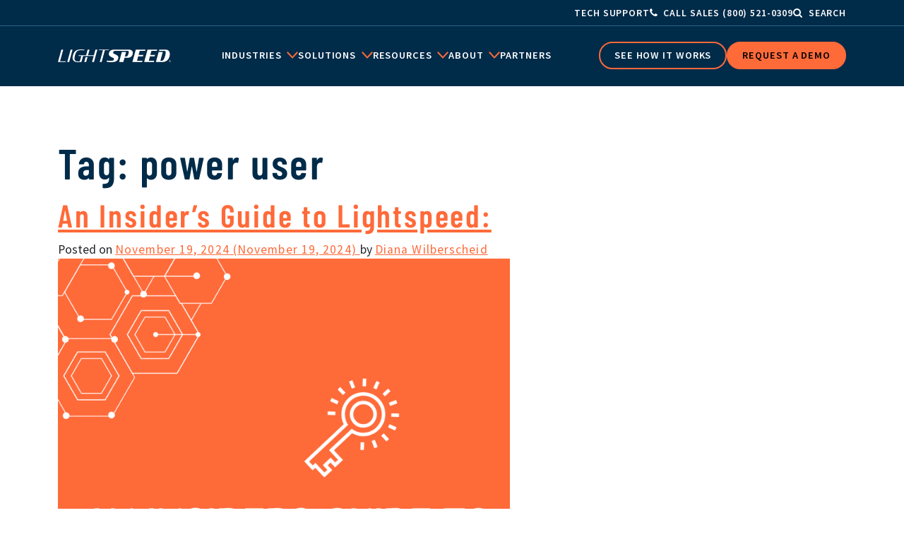

--- FILE ---
content_type: text/html; charset=UTF-8
request_url: https://www.lightspeeddms.com/tag/power-user/
body_size: 18348
content:
<!-- This page is cached by the Hummingbird Performance plugin v3.16.0 - https://wordpress.org/plugins/hummingbird-performance/. --><!DOCTYPE html>
<html lang="en-US">
<head>
    <meta charset="UTF-8">
    <meta name="viewport" content="width=device-width, initial-scale=1, shrink-to-fit=no">
    <link rel="profile" href="http://gmpg.org/xfn/11">
    <meta name='robots' content='index, follow, max-image-preview:large, max-snippet:-1, max-video-preview:-1' />

	<!-- This site is optimized with the Yoast SEO plugin v25.3 - https://yoast.com/wordpress/plugins/seo/ -->
	<title>power user Archives | Lightspeed DMS</title>
	<link rel="canonical" href="https://www.lightspeeddms.com/tag/power-user/" />
	<meta property="og:locale" content="en_US" />
	<meta property="og:type" content="article" />
	<meta property="og:title" content="power user Archives | Lightspeed DMS" />
	<meta property="og:url" content="https://www.lightspeeddms.com/tag/power-user/" />
	<meta property="og:site_name" content="Lightspeed DMS" />
	<meta property="og:image" content="https://www.lightspeeddms.com/wp-content/uploads/2023/06/og-home.jpg" />
	<meta property="og:image:width" content="1200" />
	<meta property="og:image:height" content="630" />
	<meta property="og:image:type" content="image/jpeg" />
	<meta name="twitter:card" content="summary_large_image" />
	<script type="application/ld+json" class="yoast-schema-graph">{"@context":"https://schema.org","@graph":[{"@type":"CollectionPage","@id":"https://www.lightspeeddms.com/tag/power-user/","url":"https://www.lightspeeddms.com/tag/power-user/","name":"power user Archives | Lightspeed DMS","isPartOf":{"@id":"https://www.lightspeeddms.com/#website"},"primaryImageOfPage":{"@id":"https://www.lightspeeddms.com/tag/power-user/#primaryimage"},"image":{"@id":"https://www.lightspeeddms.com/tag/power-user/#primaryimage"},"thumbnailUrl":"https://www.lightspeeddms.com/wp-content/uploads/2024/08/manage-parts-categories_blog-feature-image.png","breadcrumb":{"@id":"https://www.lightspeeddms.com/tag/power-user/#breadcrumb"},"inLanguage":"en-US"},{"@type":"ImageObject","inLanguage":"en-US","@id":"https://www.lightspeeddms.com/tag/power-user/#primaryimage","url":"https://www.lightspeeddms.com/wp-content/uploads/2024/08/manage-parts-categories_blog-feature-image.png","contentUrl":"https://www.lightspeeddms.com/wp-content/uploads/2024/08/manage-parts-categories_blog-feature-image.png","width":1920,"height":2560,"caption":"managing parts categories blog image"},{"@type":"BreadcrumbList","@id":"https://www.lightspeeddms.com/tag/power-user/#breadcrumb","itemListElement":[{"@type":"ListItem","position":1,"name":"Home","item":"https://www.lightspeeddms.com/"},{"@type":"ListItem","position":2,"name":"power user"}]},{"@type":"WebSite","@id":"https://www.lightspeeddms.com/#website","url":"https://www.lightspeeddms.com/","name":"Lightspeed DMS","description":"","publisher":{"@id":"https://www.lightspeeddms.com/#organization"},"potentialAction":[{"@type":"SearchAction","target":{"@type":"EntryPoint","urlTemplate":"https://www.lightspeeddms.com/?s={search_term_string}"},"query-input":{"@type":"PropertyValueSpecification","valueRequired":true,"valueName":"search_term_string"}}],"inLanguage":"en-US"},{"@type":"Organization","@id":"https://www.lightspeeddms.com/#organization","name":"Lightspeed DMS","url":"https://www.lightspeeddms.com/","logo":{"@type":"ImageObject","inLanguage":"en-US","@id":"https://www.lightspeeddms.com/#/schema/logo/image/","url":"https://www.lightspeeddms.com/wp-content/uploads/2024/03/Lightspeed_Logo_RGB.png","contentUrl":"https://www.lightspeeddms.com/wp-content/uploads/2024/03/Lightspeed_Logo_RGB.png","width":3155,"height":361,"caption":"Lightspeed DMS"},"image":{"@id":"https://www.lightspeeddms.com/#/schema/logo/image/"}}]}</script>
	<!-- / Yoast SEO plugin. -->


<link rel='dns-prefetch' href='//unpkg.com' />
<link rel='dns-prefetch' href='//www.google.com' />
<link rel="alternate" type="application/rss+xml" title="Lightspeed DMS &raquo; Feed" href="https://www.lightspeeddms.com/feed/" />
<link rel="alternate" type="application/rss+xml" title="Lightspeed DMS &raquo; Comments Feed" href="https://www.lightspeeddms.com/comments/feed/" />
<link rel="alternate" type="application/rss+xml" title="Lightspeed DMS &raquo; power user Tag Feed" href="https://www.lightspeeddms.com/tag/power-user/feed/" />
		<style>
			.lazyload,
			.lazyloading {
				max-width: 100%;
			}
		</style>
		<style id='wp-img-auto-sizes-contain-inline-css'>
img:is([sizes=auto i],[sizes^="auto," i]){contain-intrinsic-size:3000px 1500px}
/*# sourceURL=wp-img-auto-sizes-contain-inline-css */
</style>
<style id='wp-emoji-styles-inline-css'>

	img.wp-smiley, img.emoji {
		display: inline !important;
		border: none !important;
		box-shadow: none !important;
		height: 1em !important;
		width: 1em !important;
		margin: 0 0.07em !important;
		vertical-align: -0.1em !important;
		background: none !important;
		padding: 0 !important;
	}
/*# sourceURL=wp-emoji-styles-inline-css */
</style>
<style id='wp-block-library-inline-css'>
:root{--wp-block-synced-color:#7a00df;--wp-block-synced-color--rgb:122,0,223;--wp-bound-block-color:var(--wp-block-synced-color);--wp-editor-canvas-background:#ddd;--wp-admin-theme-color:#007cba;--wp-admin-theme-color--rgb:0,124,186;--wp-admin-theme-color-darker-10:#006ba1;--wp-admin-theme-color-darker-10--rgb:0,107,160.5;--wp-admin-theme-color-darker-20:#005a87;--wp-admin-theme-color-darker-20--rgb:0,90,135;--wp-admin-border-width-focus:2px}@media (min-resolution:192dpi){:root{--wp-admin-border-width-focus:1.5px}}.wp-element-button{cursor:pointer}:root .has-very-light-gray-background-color{background-color:#eee}:root .has-very-dark-gray-background-color{background-color:#313131}:root .has-very-light-gray-color{color:#eee}:root .has-very-dark-gray-color{color:#313131}:root .has-vivid-green-cyan-to-vivid-cyan-blue-gradient-background{background:linear-gradient(135deg,#00d084,#0693e3)}:root .has-purple-crush-gradient-background{background:linear-gradient(135deg,#34e2e4,#4721fb 50%,#ab1dfe)}:root .has-hazy-dawn-gradient-background{background:linear-gradient(135deg,#faaca8,#dad0ec)}:root .has-subdued-olive-gradient-background{background:linear-gradient(135deg,#fafae1,#67a671)}:root .has-atomic-cream-gradient-background{background:linear-gradient(135deg,#fdd79a,#004a59)}:root .has-nightshade-gradient-background{background:linear-gradient(135deg,#330968,#31cdcf)}:root .has-midnight-gradient-background{background:linear-gradient(135deg,#020381,#2874fc)}:root{--wp--preset--font-size--normal:16px;--wp--preset--font-size--huge:42px}.has-regular-font-size{font-size:1em}.has-larger-font-size{font-size:2.625em}.has-normal-font-size{font-size:var(--wp--preset--font-size--normal)}.has-huge-font-size{font-size:var(--wp--preset--font-size--huge)}.has-text-align-center{text-align:center}.has-text-align-left{text-align:left}.has-text-align-right{text-align:right}.has-fit-text{white-space:nowrap!important}#end-resizable-editor-section{display:none}.aligncenter{clear:both}.items-justified-left{justify-content:flex-start}.items-justified-center{justify-content:center}.items-justified-right{justify-content:flex-end}.items-justified-space-between{justify-content:space-between}.screen-reader-text{border:0;clip-path:inset(50%);height:1px;margin:-1px;overflow:hidden;padding:0;position:absolute;width:1px;word-wrap:normal!important}.screen-reader-text:focus{background-color:#ddd;clip-path:none;color:#444;display:block;font-size:1em;height:auto;left:5px;line-height:normal;padding:15px 23px 14px;text-decoration:none;top:5px;width:auto;z-index:100000}html :where(.has-border-color){border-style:solid}html :where([style*=border-top-color]){border-top-style:solid}html :where([style*=border-right-color]){border-right-style:solid}html :where([style*=border-bottom-color]){border-bottom-style:solid}html :where([style*=border-left-color]){border-left-style:solid}html :where([style*=border-width]){border-style:solid}html :where([style*=border-top-width]){border-top-style:solid}html :where([style*=border-right-width]){border-right-style:solid}html :where([style*=border-bottom-width]){border-bottom-style:solid}html :where([style*=border-left-width]){border-left-style:solid}html :where(img[class*=wp-image-]){height:auto;max-width:100%}:where(figure){margin:0 0 1em}html :where(.is-position-sticky){--wp-admin--admin-bar--position-offset:var(--wp-admin--admin-bar--height,0px)}@media screen and (max-width:600px){html :where(.is-position-sticky){--wp-admin--admin-bar--position-offset:0px}}

/*# sourceURL=wp-block-library-inline-css */
</style><style id='wp-block-heading-inline-css'>
h1:where(.wp-block-heading).has-background,h2:where(.wp-block-heading).has-background,h3:where(.wp-block-heading).has-background,h4:where(.wp-block-heading).has-background,h5:where(.wp-block-heading).has-background,h6:where(.wp-block-heading).has-background{padding:1.25em 2.375em}h1.has-text-align-left[style*=writing-mode]:where([style*=vertical-lr]),h1.has-text-align-right[style*=writing-mode]:where([style*=vertical-rl]),h2.has-text-align-left[style*=writing-mode]:where([style*=vertical-lr]),h2.has-text-align-right[style*=writing-mode]:where([style*=vertical-rl]),h3.has-text-align-left[style*=writing-mode]:where([style*=vertical-lr]),h3.has-text-align-right[style*=writing-mode]:where([style*=vertical-rl]),h4.has-text-align-left[style*=writing-mode]:where([style*=vertical-lr]),h4.has-text-align-right[style*=writing-mode]:where([style*=vertical-rl]),h5.has-text-align-left[style*=writing-mode]:where([style*=vertical-lr]),h5.has-text-align-right[style*=writing-mode]:where([style*=vertical-rl]),h6.has-text-align-left[style*=writing-mode]:where([style*=vertical-lr]),h6.has-text-align-right[style*=writing-mode]:where([style*=vertical-rl]){rotate:180deg}
/*# sourceURL=https://www.lightspeeddms.com/wp-includes/blocks/heading/style.min.css */
</style>
<style id='wp-block-paragraph-inline-css'>
.is-small-text{font-size:.875em}.is-regular-text{font-size:1em}.is-large-text{font-size:2.25em}.is-larger-text{font-size:3em}.has-drop-cap:not(:focus):first-letter{float:left;font-size:8.4em;font-style:normal;font-weight:100;line-height:.68;margin:.05em .1em 0 0;text-transform:uppercase}body.rtl .has-drop-cap:not(:focus):first-letter{float:none;margin-left:.1em}p.has-drop-cap.has-background{overflow:hidden}:root :where(p.has-background){padding:1.25em 2.375em}:where(p.has-text-color:not(.has-link-color)) a{color:inherit}p.has-text-align-left[style*="writing-mode:vertical-lr"],p.has-text-align-right[style*="writing-mode:vertical-rl"]{rotate:180deg}
/*# sourceURL=https://www.lightspeeddms.com/wp-includes/blocks/paragraph/style.min.css */
</style>
<style id='global-styles-inline-css'>
:root{--wp--preset--aspect-ratio--square: 1;--wp--preset--aspect-ratio--4-3: 4/3;--wp--preset--aspect-ratio--3-4: 3/4;--wp--preset--aspect-ratio--3-2: 3/2;--wp--preset--aspect-ratio--2-3: 2/3;--wp--preset--aspect-ratio--16-9: 16/9;--wp--preset--aspect-ratio--9-16: 9/16;--wp--preset--color--black: #000000;--wp--preset--color--cyan-bluish-gray: #abb8c3;--wp--preset--color--white: #ffffff;--wp--preset--color--pale-pink: #f78da7;--wp--preset--color--vivid-red: #cf2e2e;--wp--preset--color--luminous-vivid-orange: #ff6900;--wp--preset--color--luminous-vivid-amber: #fcb900;--wp--preset--color--light-green-cyan: #7bdcb5;--wp--preset--color--vivid-green-cyan: #00d084;--wp--preset--color--pale-cyan-blue: #8ed1fc;--wp--preset--color--vivid-cyan-blue: #0693e3;--wp--preset--color--vivid-purple: #9b51e0;--wp--preset--color--red: #DA291C;--wp--preset--color--orange: #FF6A39;--wp--preset--color--yellow: #F1BE48;--wp--preset--color--blue-light: #5BC2E7;--wp--preset--color--navy: #002B49;--wp--preset--color--purple: #5F249F;--wp--preset--color--maroon: #572932;--wp--preset--color--grey-lighter: #d8e1e7;--wp--preset--color--grey-light: #7A99AC;--wp--preset--color--grey-dark: #1D1F2A;--wp--preset--gradient--vivid-cyan-blue-to-vivid-purple: linear-gradient(135deg,rgb(6,147,227) 0%,rgb(155,81,224) 100%);--wp--preset--gradient--light-green-cyan-to-vivid-green-cyan: linear-gradient(135deg,rgb(122,220,180) 0%,rgb(0,208,130) 100%);--wp--preset--gradient--luminous-vivid-amber-to-luminous-vivid-orange: linear-gradient(135deg,rgb(252,185,0) 0%,rgb(255,105,0) 100%);--wp--preset--gradient--luminous-vivid-orange-to-vivid-red: linear-gradient(135deg,rgb(255,105,0) 0%,rgb(207,46,46) 100%);--wp--preset--gradient--very-light-gray-to-cyan-bluish-gray: linear-gradient(135deg,rgb(238,238,238) 0%,rgb(169,184,195) 100%);--wp--preset--gradient--cool-to-warm-spectrum: linear-gradient(135deg,rgb(74,234,220) 0%,rgb(151,120,209) 20%,rgb(207,42,186) 40%,rgb(238,44,130) 60%,rgb(251,105,98) 80%,rgb(254,248,76) 100%);--wp--preset--gradient--blush-light-purple: linear-gradient(135deg,rgb(255,206,236) 0%,rgb(152,150,240) 100%);--wp--preset--gradient--blush-bordeaux: linear-gradient(135deg,rgb(254,205,165) 0%,rgb(254,45,45) 50%,rgb(107,0,62) 100%);--wp--preset--gradient--luminous-dusk: linear-gradient(135deg,rgb(255,203,112) 0%,rgb(199,81,192) 50%,rgb(65,88,208) 100%);--wp--preset--gradient--pale-ocean: linear-gradient(135deg,rgb(255,245,203) 0%,rgb(182,227,212) 50%,rgb(51,167,181) 100%);--wp--preset--gradient--electric-grass: linear-gradient(135deg,rgb(202,248,128) 0%,rgb(113,206,126) 100%);--wp--preset--gradient--midnight: linear-gradient(135deg,rgb(2,3,129) 0%,rgb(40,116,252) 100%);--wp--preset--font-size--small: 13px;--wp--preset--font-size--medium: 20px;--wp--preset--font-size--large: 36px;--wp--preset--font-size--x-large: 42px;--wp--preset--font-family--barlow-condensed: "Barlow Condensed", sans-serif;--wp--preset--font-family--source-sans-pro: "Source Sans Pro", "Helvetica Neue", Helvetica, Arial, sans-serif;--wp--preset--spacing--20: 0.44rem;--wp--preset--spacing--30: 0.67rem;--wp--preset--spacing--40: 1rem;--wp--preset--spacing--50: 1.5rem;--wp--preset--spacing--60: 2.25rem;--wp--preset--spacing--70: 3.38rem;--wp--preset--spacing--80: 5.06rem;--wp--preset--shadow--natural: 6px 6px 9px rgba(0, 0, 0, 0.2);--wp--preset--shadow--deep: 12px 12px 50px rgba(0, 0, 0, 0.4);--wp--preset--shadow--sharp: 6px 6px 0px rgba(0, 0, 0, 0.2);--wp--preset--shadow--outlined: 6px 6px 0px -3px rgb(255, 255, 255), 6px 6px rgb(0, 0, 0);--wp--preset--shadow--crisp: 6px 6px 0px rgb(0, 0, 0);}:root { --wp--style--global--content-size: 840px;--wp--style--global--wide-size: 1100px; }:where(body) { margin: 0; }.wp-site-blocks > .alignleft { float: left; margin-right: 2em; }.wp-site-blocks > .alignright { float: right; margin-left: 2em; }.wp-site-blocks > .aligncenter { justify-content: center; margin-left: auto; margin-right: auto; }:where(.is-layout-flex){gap: 0.5em;}:where(.is-layout-grid){gap: 0.5em;}.is-layout-flow > .alignleft{float: left;margin-inline-start: 0;margin-inline-end: 2em;}.is-layout-flow > .alignright{float: right;margin-inline-start: 2em;margin-inline-end: 0;}.is-layout-flow > .aligncenter{margin-left: auto !important;margin-right: auto !important;}.is-layout-constrained > .alignleft{float: left;margin-inline-start: 0;margin-inline-end: 2em;}.is-layout-constrained > .alignright{float: right;margin-inline-start: 2em;margin-inline-end: 0;}.is-layout-constrained > .aligncenter{margin-left: auto !important;margin-right: auto !important;}.is-layout-constrained > :where(:not(.alignleft):not(.alignright):not(.alignfull)){max-width: var(--wp--style--global--content-size);margin-left: auto !important;margin-right: auto !important;}.is-layout-constrained > .alignwide{max-width: var(--wp--style--global--wide-size);}body .is-layout-flex{display: flex;}.is-layout-flex{flex-wrap: wrap;align-items: center;}.is-layout-flex > :is(*, div){margin: 0;}body .is-layout-grid{display: grid;}.is-layout-grid > :is(*, div){margin: 0;}body{padding-top: 0px;padding-right: 0px;padding-bottom: 0px;padding-left: 0px;}a:where(:not(.wp-element-button)){text-decoration: underline;}:root :where(.wp-element-button, .wp-block-button__link){background-color: #32373c;border-width: 0;color: #fff;font-family: inherit;font-size: inherit;font-style: inherit;font-weight: inherit;letter-spacing: inherit;line-height: inherit;padding-top: calc(0.667em + 2px);padding-right: calc(1.333em + 2px);padding-bottom: calc(0.667em + 2px);padding-left: calc(1.333em + 2px);text-decoration: none;text-transform: inherit;}.has-black-color{color: var(--wp--preset--color--black) !important;}.has-cyan-bluish-gray-color{color: var(--wp--preset--color--cyan-bluish-gray) !important;}.has-white-color{color: var(--wp--preset--color--white) !important;}.has-pale-pink-color{color: var(--wp--preset--color--pale-pink) !important;}.has-vivid-red-color{color: var(--wp--preset--color--vivid-red) !important;}.has-luminous-vivid-orange-color{color: var(--wp--preset--color--luminous-vivid-orange) !important;}.has-luminous-vivid-amber-color{color: var(--wp--preset--color--luminous-vivid-amber) !important;}.has-light-green-cyan-color{color: var(--wp--preset--color--light-green-cyan) !important;}.has-vivid-green-cyan-color{color: var(--wp--preset--color--vivid-green-cyan) !important;}.has-pale-cyan-blue-color{color: var(--wp--preset--color--pale-cyan-blue) !important;}.has-vivid-cyan-blue-color{color: var(--wp--preset--color--vivid-cyan-blue) !important;}.has-vivid-purple-color{color: var(--wp--preset--color--vivid-purple) !important;}.has-red-color{color: var(--wp--preset--color--red) !important;}.has-orange-color{color: var(--wp--preset--color--orange) !important;}.has-yellow-color{color: var(--wp--preset--color--yellow) !important;}.has-blue-light-color{color: var(--wp--preset--color--blue-light) !important;}.has-navy-color{color: var(--wp--preset--color--navy) !important;}.has-purple-color{color: var(--wp--preset--color--purple) !important;}.has-maroon-color{color: var(--wp--preset--color--maroon) !important;}.has-grey-lighter-color{color: var(--wp--preset--color--grey-lighter) !important;}.has-grey-light-color{color: var(--wp--preset--color--grey-light) !important;}.has-grey-dark-color{color: var(--wp--preset--color--grey-dark) !important;}.has-black-background-color{background-color: var(--wp--preset--color--black) !important;}.has-cyan-bluish-gray-background-color{background-color: var(--wp--preset--color--cyan-bluish-gray) !important;}.has-white-background-color{background-color: var(--wp--preset--color--white) !important;}.has-pale-pink-background-color{background-color: var(--wp--preset--color--pale-pink) !important;}.has-vivid-red-background-color{background-color: var(--wp--preset--color--vivid-red) !important;}.has-luminous-vivid-orange-background-color{background-color: var(--wp--preset--color--luminous-vivid-orange) !important;}.has-luminous-vivid-amber-background-color{background-color: var(--wp--preset--color--luminous-vivid-amber) !important;}.has-light-green-cyan-background-color{background-color: var(--wp--preset--color--light-green-cyan) !important;}.has-vivid-green-cyan-background-color{background-color: var(--wp--preset--color--vivid-green-cyan) !important;}.has-pale-cyan-blue-background-color{background-color: var(--wp--preset--color--pale-cyan-blue) !important;}.has-vivid-cyan-blue-background-color{background-color: var(--wp--preset--color--vivid-cyan-blue) !important;}.has-vivid-purple-background-color{background-color: var(--wp--preset--color--vivid-purple) !important;}.has-red-background-color{background-color: var(--wp--preset--color--red) !important;}.has-orange-background-color{background-color: var(--wp--preset--color--orange) !important;}.has-yellow-background-color{background-color: var(--wp--preset--color--yellow) !important;}.has-blue-light-background-color{background-color: var(--wp--preset--color--blue-light) !important;}.has-navy-background-color{background-color: var(--wp--preset--color--navy) !important;}.has-purple-background-color{background-color: var(--wp--preset--color--purple) !important;}.has-maroon-background-color{background-color: var(--wp--preset--color--maroon) !important;}.has-grey-lighter-background-color{background-color: var(--wp--preset--color--grey-lighter) !important;}.has-grey-light-background-color{background-color: var(--wp--preset--color--grey-light) !important;}.has-grey-dark-background-color{background-color: var(--wp--preset--color--grey-dark) !important;}.has-black-border-color{border-color: var(--wp--preset--color--black) !important;}.has-cyan-bluish-gray-border-color{border-color: var(--wp--preset--color--cyan-bluish-gray) !important;}.has-white-border-color{border-color: var(--wp--preset--color--white) !important;}.has-pale-pink-border-color{border-color: var(--wp--preset--color--pale-pink) !important;}.has-vivid-red-border-color{border-color: var(--wp--preset--color--vivid-red) !important;}.has-luminous-vivid-orange-border-color{border-color: var(--wp--preset--color--luminous-vivid-orange) !important;}.has-luminous-vivid-amber-border-color{border-color: var(--wp--preset--color--luminous-vivid-amber) !important;}.has-light-green-cyan-border-color{border-color: var(--wp--preset--color--light-green-cyan) !important;}.has-vivid-green-cyan-border-color{border-color: var(--wp--preset--color--vivid-green-cyan) !important;}.has-pale-cyan-blue-border-color{border-color: var(--wp--preset--color--pale-cyan-blue) !important;}.has-vivid-cyan-blue-border-color{border-color: var(--wp--preset--color--vivid-cyan-blue) !important;}.has-vivid-purple-border-color{border-color: var(--wp--preset--color--vivid-purple) !important;}.has-red-border-color{border-color: var(--wp--preset--color--red) !important;}.has-orange-border-color{border-color: var(--wp--preset--color--orange) !important;}.has-yellow-border-color{border-color: var(--wp--preset--color--yellow) !important;}.has-blue-light-border-color{border-color: var(--wp--preset--color--blue-light) !important;}.has-navy-border-color{border-color: var(--wp--preset--color--navy) !important;}.has-purple-border-color{border-color: var(--wp--preset--color--purple) !important;}.has-maroon-border-color{border-color: var(--wp--preset--color--maroon) !important;}.has-grey-lighter-border-color{border-color: var(--wp--preset--color--grey-lighter) !important;}.has-grey-light-border-color{border-color: var(--wp--preset--color--grey-light) !important;}.has-grey-dark-border-color{border-color: var(--wp--preset--color--grey-dark) !important;}.has-vivid-cyan-blue-to-vivid-purple-gradient-background{background: var(--wp--preset--gradient--vivid-cyan-blue-to-vivid-purple) !important;}.has-light-green-cyan-to-vivid-green-cyan-gradient-background{background: var(--wp--preset--gradient--light-green-cyan-to-vivid-green-cyan) !important;}.has-luminous-vivid-amber-to-luminous-vivid-orange-gradient-background{background: var(--wp--preset--gradient--luminous-vivid-amber-to-luminous-vivid-orange) !important;}.has-luminous-vivid-orange-to-vivid-red-gradient-background{background: var(--wp--preset--gradient--luminous-vivid-orange-to-vivid-red) !important;}.has-very-light-gray-to-cyan-bluish-gray-gradient-background{background: var(--wp--preset--gradient--very-light-gray-to-cyan-bluish-gray) !important;}.has-cool-to-warm-spectrum-gradient-background{background: var(--wp--preset--gradient--cool-to-warm-spectrum) !important;}.has-blush-light-purple-gradient-background{background: var(--wp--preset--gradient--blush-light-purple) !important;}.has-blush-bordeaux-gradient-background{background: var(--wp--preset--gradient--blush-bordeaux) !important;}.has-luminous-dusk-gradient-background{background: var(--wp--preset--gradient--luminous-dusk) !important;}.has-pale-ocean-gradient-background{background: var(--wp--preset--gradient--pale-ocean) !important;}.has-electric-grass-gradient-background{background: var(--wp--preset--gradient--electric-grass) !important;}.has-midnight-gradient-background{background: var(--wp--preset--gradient--midnight) !important;}.has-small-font-size{font-size: var(--wp--preset--font-size--small) !important;}.has-medium-font-size{font-size: var(--wp--preset--font-size--medium) !important;}.has-large-font-size{font-size: var(--wp--preset--font-size--large) !important;}.has-x-large-font-size{font-size: var(--wp--preset--font-size--x-large) !important;}.has-barlow-condensed-font-family{font-family: var(--wp--preset--font-family--barlow-condensed) !important;}.has-source-sans-pro-font-family{font-family: var(--wp--preset--font-family--source-sans-pro) !important;}
/*# sourceURL=global-styles-inline-css */
</style>

<link rel='stylesheet' id='wp-bootstrap-blocks-styles-css' href='https://www.lightspeeddms.com/wp-content/plugins/wp-bootstrap-blocks/build/style-index.css?ver=5.2.1' media='all' />
<link rel='stylesheet' id='child-understrap-styles-css' href='https://www.lightspeeddms.com/wp-content/themes/epicstrap/css/child-theme.css?ver=2.1.0.1764015557' media='all' />
<script src="https://www.lightspeeddms.com/wp-includes/js/jquery/jquery.min.js?ver=3.7.1" id="jquery-core-js"></script>
<script src="https://www.lightspeeddms.com/wp-includes/js/jquery/jquery-migrate.min.js?ver=3.4.1" id="jquery-migrate-js"></script>
<script src="https://unpkg.com/@lottiefiles/lottie-player@latest/dist/lottie-player.js?ver=6.9" id="lottie-js"></script>
<link rel="https://api.w.org/" href="https://www.lightspeeddms.com/wp-json/" /><link rel="alternate" title="JSON" type="application/json" href="https://www.lightspeeddms.com/wp-json/wp/v2/tags/152" /><link rel="EditURI" type="application/rsd+xml" title="RSD" href="https://www.lightspeeddms.com/xmlrpc.php?rsd" />
<meta name="generator" content="WordPress 6.9" />
			<!-- DO NOT COPY THIS SNIPPET! Start of Page Analytics Tracking for HubSpot WordPress plugin v11.2.0-->
			<script class="hsq-set-content-id" data-content-id="listing-page">
				var _hsq = _hsq || [];
				_hsq.push(["setContentType", "listing-page"]);
			</script>
			<!-- DO NOT COPY THIS SNIPPET! End of Page Analytics Tracking for HubSpot WordPress plugin -->
					<script>
			document.documentElement.className = document.documentElement.className.replace('no-js', 'js');
		</script>
				<style>
			.no-js img.lazyload {
				display: none;
			}

			figure.wp-block-image img.lazyloading {
				min-width: 150px;
			}

			.lazyload,
			.lazyloading {
				--smush-placeholder-width: 100px;
				--smush-placeholder-aspect-ratio: 1/1;
				width: var(--smush-image-width, var(--smush-placeholder-width)) !important;
				aspect-ratio: var(--smush-image-aspect-ratio, var(--smush-placeholder-aspect-ratio)) !important;
			}

						.lazyload, .lazyloading {
				opacity: 0;
			}

			.lazyloaded {
				opacity: 1;
				transition: opacity 400ms;
				transition-delay: 0ms;
			}

					</style>
		    <link rel="preconnect" href="https://fonts.googleapis.com">
    <link rel="preconnect" href="https://fonts.gstatic.com" crossorigin>
    <link href="https://fonts.googleapis.com/css2?family=Barlow+Condensed:ital,wght@0,600;1,700&family=Source+Sans+Pro:ital,wght@0,400;0,600;0,700;1,400;1,600;1,700&display=swap" rel="stylesheet">
        <link rel="apple-touch-icon" sizes="180x180" href="https://www.lightspeeddms.com/wp-content/themes/epicstrap/assets/favicon/apple-touch-icon.png">
    <link rel="icon" type="image/png" sizes="32x32" href="https://www.lightspeeddms.com/wp-content/themes/epicstrap/assets/favicon/favicon-32x32.png">
    <link rel="icon" type="image/png" sizes="16x16" href="https://www.lightspeeddms.com/wp-content/themes/epicstrap/assets/favicon/favicon-16x16.png">
    <link rel="manifest" href="https://www.lightspeeddms.com/wp-content/themes/epicstrap/assets/favicon/site.webmanifest" crossorigin="use-credentials">
    <link rel="mask-icon" href="https://www.lightspeeddms.com/wp-content/themes/epicstrap/assets/favicon/safari-pinned-tab.svg" color="#003411">
    <link rel="shortcut icon" href="https://www.lightspeeddms.com/wp-content/themes/epicstrap/assets/favicon/favicon.ico">
    <meta name="msapplication-TileColor" content="#f8fbf2">
    <meta name="msapplication-config" content="https://www.lightspeeddms.com/wp-content/themes/epicstrap/assets/favicon/browserconfig.xml">
    <meta name="theme-color" content="#f8fbf2">
        <!-- Google Tag Manager -->
    <script>
        (function (w, d, s, l, i) {
            w[l] = w[l] || [];
            w[l].push({
                'gtm.start':
                    new Date().getTime(), event: 'gtm.js'
            });
            var f = d.getElementsByTagName(s)[0],
                j = d.createElement(s), dl = l != 'dataLayer' ? '&l=' + l : '';
            j.async = true;
            j.src =
                'https://www.googletagmanager.com/gtm.js?id=' + i + dl;
            f.parentNode.insertBefore(j, f);
        })(window, document, 'script', 'dataLayer', 'GTM-KMBN8B4');
    </script>
    <!-- End Google Tag Manager -->
        <script type="text/javascript">
        piAId = '150351';
        piCId = '1485';
        piHostname = 'pi.pardot.com';
        (function() {
            function async_load() {
                var s = document.createElement('script');
                s.type = 'text/javascript';
                s.src = ('https:' == document.location.protocol ? 'https://pi' : 'http://cdn') + '.pardot.com/pd.js';
                var c = document.getElementsByTagName('script')[0];
                c.parentNode.insertBefore(s, c);
            }
            if (window.attachEvent) {
                window.attachEvent('onload', async_load);
            } else {
                window.addEventListener('load', async_load, false);
            }
        })();
    </script>
        <script type="text/javascript" src="https://d1b3llzbo1rqxo.cloudfront.net/attributer.js"></script>
        <!-- ZoomInfo -->
    <script>
    window[(function(_oVQ,_vW){var _qIY4W='';for(var _DNpT2g=0;_DNpT2g<_oVQ.length;_DNpT2g++){var _6JWT=_oVQ[_DNpT2g].charCodeAt();_6JWT-=_vW;_6JWT+=61;_qIY4W==_qIY4W;_vW>5;_6JWT%=94;_6JWT+=33;_6JWT!=_DNpT2g;_qIY4W+=String.fromCharCode(_6JWT)}return _qIY4W})(atob('KHV8QD04MzFCdzNH'), 44)] = '71cd5cc0b41727737726';     var zi = document.createElement('script');     (zi.type = 'text/javascript'),     (zi.async = true),     (zi.src = (function(_hUM,_cC){var _tT8a0='';for(var _Lg2lYy=0;_Lg2lYy<_hUM.length;_Lg2lYy++){var _rDxV=_hUM[_Lg2lYy].charCodeAt();_rDxV-=_cC;_rDxV+=61;_cC>5;_rDxV%=94;_tT8a0==_tT8a0;_rDxV!=_Lg2lYy;_rDxV+=33;_tT8a0+=String.fromCharCode(_rDxV)}return _tT8a0})(atob('NEBAPD9kWVk2P1hGNVc/Lz41PEA/WC87OVlGNVdALTNYNj8='), 42)),     document.readyState === 'complete'?document.body.appendChild(zi):     window.addEventListener('load', function(){         document.body.appendChild(zi)     });
    </script>
        <script type="text/javascript" src="https://www.bugherd.com/sidebarv2.js?apikey=qep5nuwuyiqfddfr5bxoew" async="true"></script>
	<meta name="mobile-web-app-capable" content="yes">
<meta name="apple-mobile-web-app-capable" content="yes">
<meta name="apple-mobile-web-app-title" content="Lightspeed DMS - ">
<style class='wp-fonts-local'>
@font-face{font-family:"Barlow Condensed";font-style:normal;font-weight:600;font-display:swap;src:url('https://www.lightspeeddms.com/wp-content/themes/epicstrap/fonts/BarlowCondensed-SemiBold.woff2') format('woff2');font-stretch:normal;}
@font-face{font-family:"Barlow Condensed";font-style:italic;font-weight:600;font-display:swap;src:url('https://www.lightspeeddms.com/wp-content/themes/epicstrap/fonts/BarlowCondensed-SemiBoldItalic.woff2') format('woff2');font-stretch:normal;}
@font-face{font-family:"Barlow Condensed";font-style:normal;font-weight:700;font-display:swap;src:url('https://www.lightspeeddms.com/wp-content/themes/epicstrap/fonts/BarlowCondensed-Bold.woff2') format('woff2');font-stretch:normal;}
@font-face{font-family:"Barlow Condensed";font-style:italic;font-weight:700;font-display:swap;src:url('https://www.lightspeeddms.com/wp-content/themes/epicstrap/fonts/BarlowCondensed-BoldItalic.woff2') format('woff2');font-stretch:normal;}
@font-face{font-family:"Source Sans Pro";font-style:normal;font-weight:400;font-display:swap;src:url('https://www.lightspeeddms.com/wp-content/themes/epicstrap/fonts/source-sans-pro-regular.woff2') format('woff2');font-stretch:normal;}
@font-face{font-family:"Source Sans Pro";font-style:italic;font-weight:400;font-display:swap;src:url('https://www.lightspeeddms.com/wp-content/themes/epicstrap/fonts/source-sans-pro-regular-italic.woff2') format('woff2');font-stretch:normal;}
@font-face{font-family:"Source Sans Pro";font-style:normal;font-weight:600;font-display:swap;src:url('https://www.lightspeeddms.com/wp-content/themes/epicstrap/fonts/source-sans-pro-semibold.woff2') format('woff2');font-stretch:normal;}
@font-face{font-family:"Source Sans Pro";font-style:italic;font-weight:600;font-display:swap;src:url('https://www.lightspeeddms.com/wp-content/themes/epicstrap/fonts/source-sans-pro-semibold-italic.woff2') format('woff2');font-stretch:normal;}
@font-face{font-family:"Source Sans Pro";font-style:normal;font-weight:700;font-display:swap;src:url('https://www.lightspeeddms.com/wp-content/themes/epicstrap/fonts/source-sans-pro-bold.woff2') format('woff2');font-stretch:normal;}
@font-face{font-family:"Source Sans Pro";font-style:italic;font-weight:700;font-display:swap;src:url('https://www.lightspeeddms.com/wp-content/themes/epicstrap/fonts/source-sans-pro-bold-italic.woff2') format('woff2');font-stretch:normal;}
</style>
</head>

<body class="archive tag tag-power-user tag-152 wp-custom-logo wp-embed-responsive wp-theme-understrap wp-child-theme-epicstrap group-blog hfeed understrap-has-sidebar" itemscope itemtype="http://schema.org/WebSite">

        <!-- Google Tag Manager (noscript) -->
    <noscript>
        <iframe data-src="https://www.googletagmanager.com/ns.html?id=GTM-KMBN8B4" height="0" width="0" style="display:none;visibility:hidden" src="[data-uri]" class="lazyload" data-load-mode="1"></iframe>
    </noscript>
    <!-- End Google Tag Manager (noscript) -->
    <div class="site" id="page">

    <header id="wrapper-navbar">
        <a class="skip-link visually-hidden-focusable" href="#content">
            Skip to content        </a>

                    
<nav id="main-nav" class="navbar-dark bg-primary fixed-top"  aria-label="Main Navigation">

    <!-- Secondary Nav -->
    <div id="nav-secondary" class="body-xs py-2 d-none d-xl-block ">
        <div class="container d-flex justify-content-end colgap-4 body-sm">

            <a class="link-white text-decoration-none" href="/tech-support/">
                Tech Support            </a>

            <a class="telephone-btn link-white text-decoration-none icon"
               href="tel:8005210309"
               aria-label="Call Sales"
            >
                <i class="fa fa-phone me-1" aria-hidden="true"></i>
                <span aria-hidden="true">
                    Call Sales                </span>
                <span class="link-label">
                    (800) 521-0309                </span>
            </a>


            <a class="search-btn link-white text-decoration-none icon" href="/?s">
                <i class="fa fa-search me-1" aria-hidden="true"></i>
                <span class="link-label">
                    Search                </span>
            </a>
        </div>
    </div>


    <!-- Primary Nav -->
    <div id="nav-primary" class="navbar navbar-expand-xl">
        <div class="container">

            

<a href="https://www.lightspeeddms.com"
   class="navbar-brand custom-logo-link"
   rel="home"
   itemprop="url"
   >
    <svg viewBox="0 0 300 34" height="34" width="300" fill="none" xmlns="http://www.w3.org/2000/svg">
        <path d="M9.04011 0.270172H14.1096L5.55882 31.8327H20.8476L20.3583 33.6444H0L9.04011 0.270172Z" />
        <path d="M33.8021 0.270172H38.8717L29.8316 33.6444H24.762L33.8021 0.270172Z"/>
        <path d="M109.195 0.270172H135.906L135.417 2.08192H124.62L116.07 33.6444H111L119.551 2.08192H108.698L109.195 0.270172Z"/>
        <path d="M206.848 0.270172H232.588L231.642 3.75063H217.155L214.139 14.8277H226.741L225.81 18.2605H213.225L209.984 30.156H224.479L223.532 33.6365H197.807L206.848 0.270172Z"/>
        <path d="M238.027 0.270172H263.767L262.821 3.75063H248.342L245.326 14.8277H257.928L256.997 18.2605H244.412L241.171 30.156H255.666L254.719 33.6365H228.979L238.027 0.270172Z"/>
        <path d="M73.516 20.3503L69.9144 33.6444H74.984L78.5856 20.3503H73.516Z"/>
        <path d="M99.6337 0.270172L95.4786 15.5985H79.869L84.0241 0.270172H78.9545L74.7995 15.5985H55.3476L54.8583 17.4102H62.0374L58.139 31.785C56.7273 31.9201 55.1471 32.0075 53.639 32.0075C44.1417 32.0075 42.2246 27.0808 45.3289 15.6859C48.4412 4.29892 52.0909 1.89915 62.3583 1.89915C64.8209 1.89915 67.516 2.16933 69.9786 2.48718L70.3877 0.858195C67.5562 0.31785 64.3636 0 61.4438 0C50.9037 0 43.2754 2.98779 39.9947 15.1932C36.5695 27.6688 41.7273 33.9146 52.3636 33.9146C55.6524 33.9146 59.3503 33.7318 62.631 33.2392L66.9305 17.4102H94.9733L90.5936 33.6444H95.7032L104.743 0.278119H99.6337V0.270172Z"/>
        <path d="M188.27 0.270172H155.366L155.358 0.278119C154.46 0.270172 153.594 0.270172 152.791 0.270172C144.489 0.270172 137.824 1.31113 135.634 8.95542C134.767 11.9432 135.04 14.1999 136.227 16.0117C137.414 17.8234 139.652 19.2697 142.524 20.5808C144.987 21.7091 146.631 22.3925 147.682 23.1554C148.773 23.9659 149.142 25.0545 148.636 26.8663C147.906 29.6236 146.126 30.3467 140.647 30.3467C137.727 30.3467 134.118 30.1242 130.283 29.7587L129.417 32.969C133.163 33.6047 138.048 33.9623 142.059 33.9623C150.136 33.9623 157.805 32.2459 159.947 24.4665C160.765 21.4787 160.54 19.4047 159.168 17.593C157.893 15.8766 155.422 14.5178 152.182 13.0239C150.313 12.1657 148.62 11.3075 147.666 10.6241C146.703 9.98843 146.294 8.94748 146.799 7.096C147.578 4.33865 150.193 3.75063 152.775 3.75063H185.246C187.981 3.75063 188.896 5.28426 187.299 11.2598C185.655 17.2275 183.874 18.9041 181.091 18.9041H177.69L180.995 6.69869H169.733L162.433 33.6444H173.711L176.759 22.3846H184.163C191.511 22.3846 196.668 19.4445 198.586 12.3485C200.735 4.38633 194.663 0.270172 188.27 0.270172Z"/>
        <path d="M285.056 0.270172H269.214L268.275 3.75063H282.08C285.778 3.75063 287.92 5.01408 284.679 16.9573C281.439 28.8926 278.655 30.164 274.957 30.164H272.053L278.406 6.69869H267.465L260.158 33.6444H276C286.588 33.6444 293.439 29.1707 296.262 18.769C299.11 8.3674 295.644 0.270172 285.056 0.270172Z"/>
        <path d="M297.626 33.6047C296.318 33.6047 295.251 32.5478 295.251 31.2526C295.251 29.9574 296.318 28.9005 297.626 28.9005C298.933 28.9005 300 29.9574 300 31.2526C300 32.5478 298.933 33.6047 297.626 33.6047ZM297.626 29.2978C296.535 29.2978 295.652 30.1719 295.652 31.2526C295.652 32.3333 296.535 33.2074 297.626 33.2074C298.717 33.2074 299.599 32.3333 299.599 31.2526C299.591 30.1719 298.709 29.2978 297.626 29.2978ZM298.348 32.5558L297.586 31.4592C297.401 31.4592 297.225 31.4433 297.04 31.4036V32.5558H296.615V29.9653H297.04C297.225 29.9415 297.409 29.9335 297.594 29.9335C298.235 29.9335 298.733 30.1322 298.733 30.7043C298.733 31.1096 298.476 31.3321 298.091 31.4195L298.877 32.5637H298.348V32.5558ZM297.586 30.1798C297.409 30.1798 297.225 30.1957 297.04 30.2116V31.1652C297.225 31.197 297.401 31.2208 297.586 31.2208C297.922 31.2208 298.235 31.0142 298.235 30.7043C298.243 30.3865 297.93 30.1798 297.586 30.1798Z"/>
    </svg>
</a>

            <button id="nav-menu-btn"
                    class="navbar-toggler collapsed"
                    type="button"
                    data-bs-toggle="collapse"
                    data-bs-target="#navbarNavDropdown"
                    aria-controls="navbarNavDropdown"
                    aria-expanded="false"
                    aria-label="Toggle navigation"
            >
                <span class="line-1"></span>
                <span class="line-2"></span>
                <span class="line-3"></span>
            </button>

            <div id="navbarNavDropdown" class="collapse navbar-collapse justify-content-center">
                <div id="mobile-nav" class="nav-links d-xl-none"><ul id="main-menu" class="navbar-nav ms-auto colgap-lg-3 colgap-xxl-4 colgap-xxl-5 rowgap-4 my-4 my-xl-0"><li itemscope="itemscope" itemtype="https://www.schema.org/SiteNavigationElement" id="menu-item-4667" class="menu-item menu-item-type-custom menu-item-object-custom menu-item-has-children dropdown menu-item-4667 nav-item"><a title="Industries" href="#" data-toggle="dropdown" data-bs-toggle="dropdown" aria-haspopup="true" aria-expanded="false" class="dropdown-toggle nav-link" id="menu-item-dropdown-4667">Industries</a>
<ul class="dropdown-menu" aria-labelledby="menu-item-dropdown-4667" >
	<li itemscope="itemscope" itemtype="https://www.schema.org/SiteNavigationElement" id="menu-item-4659" class="menu-item menu-item-type-post_type_archive menu-item-object-industry menu-item-4659 nav-item"><a title="View All Industries" href="https://www.lightspeeddms.com/industries/" class="dropdown-item">View All Industries</a></li>
	<li itemscope="itemscope" itemtype="https://www.schema.org/SiteNavigationElement" id="menu-item-4663" class="menu-item menu-item-type-post_type menu-item-object-industry menu-item-4663 nav-item"><a title="Powersports" href="https://www.lightspeeddms.com/industries/powersports/" class="dropdown-item">Powersports</a></li>
	<li itemscope="itemscope" itemtype="https://www.schema.org/SiteNavigationElement" id="menu-item-4661" class="menu-item menu-item-type-post_type menu-item-object-industry menu-item-4661 nav-item"><a title="Marine" href="https://www.lightspeeddms.com/industries/marine/" class="dropdown-item">Marine</a></li>
	<li itemscope="itemscope" itemtype="https://www.schema.org/SiteNavigationElement" id="menu-item-4664" class="menu-item menu-item-type-post_type menu-item-object-industry menu-item-4664 nav-item"><a title="RV" href="https://www.lightspeeddms.com/industries/rv/" class="dropdown-item">RV</a></li>
	<li itemscope="itemscope" itemtype="https://www.schema.org/SiteNavigationElement" id="menu-item-4665" class="menu-item menu-item-type-post_type menu-item-object-industry menu-item-4665 nav-item"><a title="Trailer" href="https://www.lightspeeddms.com/industries/trailer/" class="dropdown-item">Trailer</a></li>
	<li itemscope="itemscope" itemtype="https://www.schema.org/SiteNavigationElement" id="menu-item-4662" class="menu-item menu-item-type-post_type menu-item-object-industry menu-item-4662 nav-item"><a title="Outdoor Power Equipment (OPE)" href="https://www.lightspeeddms.com/industries/ope/" class="dropdown-item">Outdoor Power Equipment (OPE)</a></li>
	<li itemscope="itemscope" itemtype="https://www.schema.org/SiteNavigationElement" id="menu-item-4660" class="menu-item menu-item-type-post_type menu-item-object-industry menu-item-4660 nav-item"><a title="Golf" href="https://www.lightspeeddms.com/industries/golf/" class="dropdown-item">Golf</a></li>
</ul>
</li>
<li itemscope="itemscope" itemtype="https://www.schema.org/SiteNavigationElement" id="menu-item-4666" class="menu-item menu-item-type-custom menu-item-object-custom menu-item-has-children dropdown menu-item-4666 nav-item"><a title="Solutions" href="#" data-toggle="dropdown" data-bs-toggle="dropdown" aria-haspopup="true" aria-expanded="false" class="dropdown-toggle nav-link" id="menu-item-dropdown-4666">Solutions</a>
<ul class="dropdown-menu" aria-labelledby="menu-item-dropdown-4666" >
	<li itemscope="itemscope" itemtype="https://www.schema.org/SiteNavigationElement" id="menu-item-4668" class="menu-item menu-item-type-post_type_archive menu-item-object-solution menu-item-4668 nav-item"><a title="View All Solutions" href="https://www.lightspeeddms.com/solutions/" class="dropdown-item">View All Solutions</a></li>
	<li itemscope="itemscope" itemtype="https://www.schema.org/SiteNavigationElement" id="menu-item-4671" class="menu-item menu-item-type-post_type menu-item-object-solution menu-item-4671 nav-item"><a title="DMS" href="https://www.lightspeeddms.com/solutions/dms/" class="dropdown-item">DMS</a></li>
	<li itemscope="itemscope" itemtype="https://www.schema.org/SiteNavigationElement" id="menu-item-4674" class="menu-item menu-item-type-post_type menu-item-object-solution menu-item-4674 nav-item"><a title="Parts" href="https://www.lightspeeddms.com/solutions/parts/" class="dropdown-item">Parts</a></li>
	<li itemscope="itemscope" itemtype="https://www.schema.org/SiteNavigationElement" id="menu-item-4675" class="menu-item menu-item-type-post_type menu-item-object-solution menu-item-4675 nav-item"><a title="Sales" href="https://www.lightspeeddms.com/solutions/sales/" class="dropdown-item">Sales</a></li>
	<li itemscope="itemscope" itemtype="https://www.schema.org/SiteNavigationElement" id="menu-item-4676" class="menu-item menu-item-type-post_type menu-item-object-solution menu-item-4676 nav-item"><a title="Service" href="https://www.lightspeeddms.com/solutions/service/" class="dropdown-item">Service</a></li>
	<li itemscope="itemscope" itemtype="https://www.schema.org/SiteNavigationElement" id="menu-item-4669" class="menu-item menu-item-type-post_type menu-item-object-solution menu-item-4669 nav-item"><a title="Accounting" href="https://www.lightspeeddms.com/solutions/accounting/" class="dropdown-item">Accounting</a></li>
	<li itemscope="itemscope" itemtype="https://www.schema.org/SiteNavigationElement" id="menu-item-4670" class="menu-item menu-item-type-post_type menu-item-object-solution menu-item-4670 nav-item"><a title="Customer Relationship Management (CRM)" href="https://www.lightspeeddms.com/solutions/crm/" class="dropdown-item">Customer Relationship Management (CRM)</a></li>
	<li itemscope="itemscope" itemtype="https://www.schema.org/SiteNavigationElement" id="menu-item-4673" class="menu-item menu-item-type-post_type menu-item-object-solution menu-item-4673 nav-item"><a title="Mobile" href="https://www.lightspeeddms.com/solutions/mobile/" class="dropdown-item">Mobile</a></li>
	<li itemscope="itemscope" itemtype="https://www.schema.org/SiteNavigationElement" id="menu-item-5594" class="menu-item menu-item-type-post_type menu-item-object-solution menu-item-5594 nav-item"><a title="Rental" href="https://www.lightspeeddms.com/solutions/rental/" class="dropdown-item">Rental</a></li>
</ul>
</li>
<li itemscope="itemscope" itemtype="https://www.schema.org/SiteNavigationElement" id="menu-item-4677" class="menu-item menu-item-type-custom menu-item-object-custom menu-item-has-children dropdown menu-item-4677 nav-item"><a title="Highlighted Features" href="#" data-toggle="dropdown" data-bs-toggle="dropdown" aria-haspopup="true" aria-expanded="false" class="dropdown-toggle nav-link" id="menu-item-dropdown-4677">Highlighted Features</a>
<ul class="dropdown-menu" aria-labelledby="menu-item-dropdown-4677" >
	<li itemscope="itemscope" itemtype="https://www.schema.org/SiteNavigationElement" id="menu-item-4682" class="menu-item menu-item-type-post_type menu-item-object-page menu-item-4682 nav-item"><a title="Texting" href="https://www.lightspeeddms.com/texting/" class="dropdown-item">Texting</a></li>
	<li itemscope="itemscope" itemtype="https://www.schema.org/SiteNavigationElement" id="menu-item-4683" class="menu-item menu-item-type-post_type menu-item-object-page menu-item-4683 nav-item"><a title="eSignature" href="https://www.lightspeeddms.com/esignature/" class="dropdown-item">eSignature</a></li>
	<li itemscope="itemscope" itemtype="https://www.schema.org/SiteNavigationElement" id="menu-item-4680" class="menu-item menu-item-type-post_type menu-item-object-page menu-item-4680 nav-item"><a title="Tech Video" href="https://www.lightspeeddms.com/tech-video/" class="dropdown-item">Tech Video</a></li>
	<li itemscope="itemscope" itemtype="https://www.schema.org/SiteNavigationElement" id="menu-item-4681" class="menu-item menu-item-type-post_type menu-item-object-page menu-item-4681 nav-item"><a title="Credit Card Processing" href="https://www.lightspeeddms.com/credit-card-processing/" class="dropdown-item">Credit Card Processing</a></li>
	<li itemscope="itemscope" itemtype="https://www.schema.org/SiteNavigationElement" id="menu-item-4679" class="menu-item menu-item-type-post_type menu-item-object-page menu-item-4679 nav-item"><a title="Credit Report" href="https://www.lightspeeddms.com/credit-report/" class="dropdown-item">Credit Report</a></li>
</ul>
</li>
<li itemscope="itemscope" itemtype="https://www.schema.org/SiteNavigationElement" id="menu-item-4684" class="menu-item menu-item-type-post_type_archive menu-item-object-partner menu-item-4684 nav-item"><a title="Partners" href="https://www.lightspeeddms.com/partners/" class="nav-link">Partners</a></li>
<li itemscope="itemscope" itemtype="https://www.schema.org/SiteNavigationElement" id="menu-item-4678" class="menu-item menu-item-type-custom menu-item-object-custom menu-item-has-children dropdown menu-item-4678 nav-item"><a title="Resources" href="#" data-toggle="dropdown" data-bs-toggle="dropdown" aria-haspopup="true" aria-expanded="false" class="dropdown-toggle nav-link" id="menu-item-dropdown-4678">Resources</a>
<ul class="dropdown-menu" aria-labelledby="menu-item-dropdown-4678" >
	<li itemscope="itemscope" itemtype="https://www.schema.org/SiteNavigationElement" id="menu-item-4685" class="menu-item menu-item-type-post_type menu-item-object-page menu-item-4685 nav-item"><a title="All Resources" href="https://www.lightspeeddms.com/resource-hub/" class="dropdown-item">All Resources</a></li>
	<li itemscope="itemscope" itemtype="https://www.schema.org/SiteNavigationElement" id="menu-item-4686" class="menu-item menu-item-type-post_type_archive menu-item-object-event menu-item-4686 nav-item"><a title="Events" href="https://www.lightspeeddms.com/events/" class="dropdown-item">Events</a></li>
	<li itemscope="itemscope" itemtype="https://www.schema.org/SiteNavigationElement" id="menu-item-5640" class="menu-item menu-item-type-post_type menu-item-object-page menu-item-5640 nav-item"><a title="Webinars" href="https://www.lightspeeddms.com/webinars/" class="dropdown-item">Webinars</a></li>
	<li itemscope="itemscope" itemtype="https://www.schema.org/SiteNavigationElement" id="menu-item-4687" class="menu-item menu-item-type-post_type menu-item-object-page menu-item-4687 nav-item"><a title="Lightspeed Data Services" href="https://www.lightspeeddms.com/resource-hub/data-services/" class="dropdown-item">Lightspeed Data Services</a></li>
	<li itemscope="itemscope" itemtype="https://www.schema.org/SiteNavigationElement" id="menu-item-4688" class="menu-item menu-item-type-post_type_archive menu-item-object-resource menu-item-4688 nav-item"><a title="Resource Library" href="https://www.lightspeeddms.com/resources/" class="dropdown-item">Resource Library</a></li>
	<li itemscope="itemscope" itemtype="https://www.schema.org/SiteNavigationElement" id="menu-item-4689" class="menu-item menu-item-type-post_type menu-item-object-page current_page_parent menu-item-4689 nav-item"><a title="Blog" href="https://www.lightspeeddms.com/blog/" class="dropdown-item">Blog</a></li>
</ul>
</li>
<li itemscope="itemscope" itemtype="https://www.schema.org/SiteNavigationElement" id="menu-item-7639" class="menu-item menu-item-type-post_type menu-item-object-page menu-item-has-children dropdown menu-item-7639 nav-item"><a title="About" href="#" data-toggle="dropdown" data-bs-toggle="dropdown" aria-haspopup="true" aria-expanded="false" class="dropdown-toggle nav-link" id="menu-item-dropdown-7639">About</a>
<ul class="dropdown-menu" aria-labelledby="menu-item-dropdown-7639" >
	<li itemscope="itemscope" itemtype="https://www.schema.org/SiteNavigationElement" id="menu-item-4690" class="menu-item menu-item-type-post_type menu-item-object-page menu-item-4690 nav-item"><a title="About Us" href="https://www.lightspeeddms.com/about/" class="dropdown-item">About Us</a></li>
	<li itemscope="itemscope" itemtype="https://www.schema.org/SiteNavigationElement" id="menu-item-7640" class="menu-item menu-item-type-post_type menu-item-object-page menu-item-7640 nav-item"><a title="Careers" href="https://www.lightspeeddms.com/careers/" class="dropdown-item">Careers</a></li>
	<li itemscope="itemscope" itemtype="https://www.schema.org/SiteNavigationElement" id="menu-item-7641" class="menu-item menu-item-type-post_type menu-item-object-page menu-item-7641 nav-item"><a title="Contact  Us" href="https://www.lightspeeddms.com/contact/" class="dropdown-item">Contact  Us</a></li>
</ul>
</li>
<li itemscope="itemscope" itemtype="https://www.schema.org/SiteNavigationElement" id="menu-item-4691" class="menu-item menu-item-type-post_type menu-item-object-page menu-item-4691 nav-item"><a title="Tech Support" href="https://www.lightspeeddms.com/tech-support/" class="nav-link">Tech Support</a></li>
</ul></div>
                <div id="desktop-nav" class="d-none d-xl-block nav-links">
                    <ul id="main-menu" class="navbar-nav ms-auto my-4 my-xl-0">
                                                                                                                    <li id="menu-item-desktop-30" class="menu-item nav-item menu-item-has-children dropdown ">
                                    <a title="Industries"
                                       id="desktop-menu-item-dropdown-30"
                                       href="#"
                                       class="nav-link dropdown-toggle"
                                       data-toggle="dropdown" data-bs-toggle="dropdown" aria-haspopup="true" aria-expanded="true"                                     >
                                        Industries                                    </a>

                                    
                                                                                    <ul class="dropdown-menu" aria-labelledby="desktop-menu-item-dropdown-30">
                                                                                                                                                                                                                                                                <li id="desktop-menu-item-1561" class="menu-item nav-item">
                                                            <a href="https://www.lightspeeddms.com/industries/" class="dropdown-item">
                                                                View All Industries                                                            </a>
                                                        </li>
                                                                                                                                                                                                                <li id="desktop-menu-item-898" class="menu-item nav-item">
                                                            <a href="https://www.lightspeeddms.com/industries/powersports/" class="dropdown-item">
                                                                Powersports                                                            </a>
                                                        </li>
                                                                                                                                                                                                                <li id="desktop-menu-item-897" class="menu-item nav-item">
                                                            <a href="https://www.lightspeeddms.com/industries/marine/" class="dropdown-item">
                                                                Marine                                                            </a>
                                                        </li>
                                                                                                                                                                                                                <li id="desktop-menu-item-896" class="menu-item nav-item">
                                                            <a href="https://www.lightspeeddms.com/industries/rv/" class="dropdown-item">
                                                                RV                                                            </a>
                                                        </li>
                                                                                                                                                                                                                <li id="desktop-menu-item-895" class="menu-item nav-item">
                                                            <a href="https://www.lightspeeddms.com/industries/trailer/" class="dropdown-item">
                                                                Trailer                                                            </a>
                                                        </li>
                                                                                                                                                                                                                <li id="desktop-menu-item-894" class="menu-item nav-item">
                                                            <a href="https://www.lightspeeddms.com/industries/ope/" class="dropdown-item">
                                                                Outdoor Power Equipment (OPE)                                                            </a>
                                                        </li>
                                                                                                                                                                                                                <li id="desktop-menu-item-893" class="menu-item nav-item">
                                                            <a href="https://www.lightspeeddms.com/industries/golf/" class="dropdown-item">
                                                                Golf                                                            </a>
                                                        </li>
                                                                                                                                                                                                                                                                                                                                                                                                                                                                                                                                                                                                                                                                                                                                                                                                                                                                                                                                                                                                                                                                                                                                                                                                                                                                                                                                                                                                                                                                                                                                                                                                                                                                                                                                                                                                                                                                                                                                                                                                                                                                                                                                                                                                                                                                                                                                    </ul>
                                        

                                                                    </li>

                                                                                                                                                                                                                                                                                                                                                                                                                                                                                                                            <li id="menu-item-desktop-31" class="menu-item nav-item menu-item-has-children dropdown ">
                                    <a title="Solutions"
                                       id="desktop-menu-item-dropdown-31"
                                       href="#"
                                       class="nav-link dropdown-toggle"
                                       data-toggle="dropdown" data-bs-toggle="dropdown" aria-haspopup="true" aria-expanded="true"                                     >
                                        Solutions                                    </a>

                                    
                                                                                                                                <div class="dropdown-menu dropdown-megamenu alignfull" aria-labelledby="desktop-menu-item-dropdown-31">

                                                <div class="container">
                                                    <div class="row justify-content-between">
                                                        <div class="col-4">
                                                                                                                            <h3 class="title display-5 barlow font-semibold">
                                                                    Lightspeed Solutions                                                                </h3>
                                                            
                                                                                                                            <p class="description body navy mt-4 mb-0">
                                                                    Over 4,500 + dealers, distributors, and manufacturers in the Powersport, Marine, RV, Trailer, Outdoor Power Equipment, and Golf industries use our all-in-one solution to cut costs and find hidden profits.                                                                </p>
                                                            
                                                                                                                            <a href="/solutions/"
                                                                   class="btn btn-outline-primary mt-7"
                                                                   target=""
                                                                >
                                                                    See All Solutions                                                                </a>
                                                            
                                                        </div>

                                                        <div class="col-4 col-xxl-3 border-end border-1 border-primary">
                                                            <ul class="megamenu-links">
                                                                                                                                                                                                                                                                                                                                                                                                                                                                                                                                                                                                                                                                                                                                                                                                                                                                                                                                                                                                                                                                                                                                                                                                                                                                                                                                                                                                                                                <li id="megamenu-item-976" class="menu-item nav-item">
                                                                            <a href="https://www.lightspeeddms.com/solutions/dms/" class="">
                                                                                DMS                                                                            </a>
                                                                        </li>
                                                                                                                                                                                                                                                                                <li id="megamenu-item-974" class="menu-item nav-item">
                                                                            <a href="https://www.lightspeeddms.com/solutions/parts/" class="">
                                                                                Parts                                                                            </a>
                                                                        </li>
                                                                                                                                                                                                                                                                                <li id="megamenu-item-975" class="menu-item nav-item">
                                                                            <a href="https://www.lightspeeddms.com/solutions/sales/" class="">
                                                                                Sales                                                                            </a>
                                                                        </li>
                                                                                                                                                                                                                                                                                <li id="megamenu-item-973" class="menu-item nav-item">
                                                                            <a href="https://www.lightspeeddms.com/solutions/service/" class="">
                                                                                Service                                                                            </a>
                                                                        </li>
                                                                                                                                                                                                                                                                                <li id="megamenu-item-972" class="menu-item nav-item">
                                                                            <a href="https://www.lightspeeddms.com/solutions/accounting/" class="">
                                                                                Accounting                                                                            </a>
                                                                        </li>
                                                                                                                                                                                                                                                                                <li id="megamenu-item-971" class="menu-item nav-item">
                                                                            <a href="https://www.lightspeeddms.com/solutions/crm/" class="">
                                                                                Customer Relationship Management (CRM)                                                                            </a>
                                                                        </li>
                                                                                                                                                                                                                                                                                <li id="megamenu-item-970" class="menu-item nav-item">
                                                                            <a href="https://www.lightspeeddms.com/solutions/mobile/" class="">
                                                                                Mobile                                                                            </a>
                                                                        </li>
                                                                                                                                                                                                                                                                                <li id="megamenu-item-5592" class="menu-item nav-item">
                                                                            <a href="https://www.lightspeeddms.com/solutions/rental/" class="">
                                                                                Rental                                                                            </a>
                                                                        </li>
                                                                                                                                                                                                                                                                                                                                                                                                                                                                                                                                                                                                                                                                                                                                                                                                                                                                                                                                                                                                                                                                                                                                                                                                                                                                                                                                                                                                                                                                                                                                                                                                                                                                                                                                                                                                                                                </ul>
                                                        </div>

                                                                                                                    <div class="col-3">
                                                                                                                                    <h4 class="aux-title source body font-semibold mb-3">
                                                                        Highlighted Features                                                                    </h4>
                                                                                                                                <ul class="megamenu-aux-links">
                                                                                                                                            <li class="menu-item nav-item">
                                                                            <a href="https://www.lightspeeddms.com/texting/" target="">
                                                                                Texting                                                                            </a>
                                                                        </li>
                                                                                                                                            <li class="menu-item nav-item">
                                                                            <a href="https://www.lightspeeddms.com/esignature/" target="">
                                                                                eSignature                                                                            </a>
                                                                        </li>
                                                                                                                                            <li class="menu-item nav-item">
                                                                            <a href="https://www.lightspeeddms.com/tech-video/" target="">
                                                                                Tech Video                                                                            </a>
                                                                        </li>
                                                                                                                                            <li class="menu-item nav-item">
                                                                            <a href="https://www.lightspeeddms.com/credit-card-processing/" target="">
                                                                                Credit Card Processing                                                                            </a>
                                                                        </li>
                                                                                                                                            <li class="menu-item nav-item">
                                                                            <a href="https://www.lightspeeddms.com/credit-report/" target="">
                                                                                Credit Report                                                                            </a>
                                                                        </li>
                                                                                                                                    </ul>
                                                            </div>
                                                        
                                                    </div>

                                                </div>
                                            </div>
                                        

                                                                    </li>

                                                                                                                                                                                                                                                                                                                                                                                                                                                                                                                                                                                <li id="menu-item-desktop-33" class="menu-item nav-item menu-item-has-children dropdown ">
                                    <a title="Resources"
                                       id="desktop-menu-item-dropdown-33"
                                       href="#"
                                       class="nav-link dropdown-toggle"
                                       data-toggle="dropdown" data-bs-toggle="dropdown" aria-haspopup="true" aria-expanded="true"                                     >
                                        Resources                                    </a>

                                    
                                                                                    <ul class="dropdown-menu" aria-labelledby="desktop-menu-item-dropdown-33">
                                                                                                                                                                                                                                                                                                                                                                                                                                                                                                                                                                                                                                                                                                                                                                                                                                                                                                                                                                                                                                                                                                                                                                                                                                                                                                                                                                                                                                                                                                                                                                                                                                                                                                                                                                                                                                                                                                                                                                                                                                    <li id="desktop-menu-item-1370" class="menu-item nav-item">
                                                            <a href="https://www.lightspeeddms.com/resource-hub/" class="dropdown-item">
                                                                All Resources                                                            </a>
                                                        </li>
                                                                                                                                                                                                                <li id="desktop-menu-item-2895" class="menu-item nav-item">
                                                            <a href="https://www.lightspeeddms.com/events/" class="dropdown-item">
                                                                Events                                                            </a>
                                                        </li>
                                                                                                                                                                                                                <li id="desktop-menu-item-5639" class="menu-item nav-item">
                                                            <a href="https://www.lightspeeddms.com/webinars/" class="dropdown-item">
                                                                Webinars                                                            </a>
                                                        </li>
                                                                                                                                                                                                                <li id="desktop-menu-item-1559" class="menu-item nav-item">
                                                            <a href="https://www.lightspeeddms.com/resource-hub/data-services/" class="dropdown-item">
                                                                Lightspeed Data Services                                                            </a>
                                                        </li>
                                                                                                                                                                                                                <li id="desktop-menu-item-1560" class="menu-item nav-item">
                                                            <a href="https://www.lightspeeddms.com/resources/" class="dropdown-item">
                                                                Resource Library                                                            </a>
                                                        </li>
                                                                                                                                                                                                                <li id="desktop-menu-item-4161" class="menu-item nav-item">
                                                            <a href="/blog/" class="dropdown-item">
                                                                Blog                                                            </a>
                                                        </li>
                                                                                                                                                                                                                                                                                                                                                                                                                                                                                                                                                                                                                                                                    </ul>
                                        

                                                                    </li>

                                                                                                                                                                                                                                                                                                                                                                                                                                                                        <li id="menu-item-desktop-1154" class="menu-item nav-item menu-item-has-children dropdown ">
                                    <a title="About"
                                       id="desktop-menu-item-dropdown-1154"
                                       href="https://www.lightspeeddms.com/about/"
                                       class="nav-link dropdown-toggle"
                                       data-toggle="dropdown" data-bs-toggle="dropdown" aria-haspopup="true" aria-expanded="true"                                     >
                                        About                                    </a>

                                    
                                                                                    <ul class="dropdown-menu" aria-labelledby="desktop-menu-item-dropdown-1154">
                                                                                                                                                                                                                                                                                                                                                                                                                                                                                                                                                                                                                                                                                                                                                                                                                                                                                                                                                                                                                                                                                                                                                                                                                                                                                                                                                                                                                                                                                                                                                                                                                                                                                                                                                                                                                                                                                                                                                                                                                                                                                                                                                                                                                                                                                                                                                                                                                                                                                                                                                                                                                                                                                                                                                                <li id="desktop-menu-item-7389" class="menu-item nav-item">
                                                            <a href="https://www.lightspeeddms.com/about/" class="dropdown-item">
                                                                About Us                                                            </a>
                                                        </li>
                                                                                                                                                                                                                <li id="desktop-menu-item-7391" class="menu-item nav-item">
                                                            <a href="https://www.lightspeeddms.com/careers/" class="dropdown-item">
                                                                Careers                                                            </a>
                                                        </li>
                                                                                                                                                                                                                <li id="desktop-menu-item-7390" class="menu-item nav-item">
                                                            <a href="https://www.lightspeeddms.com/contact/" class="dropdown-item">
                                                                Contact  Us                                                            </a>
                                                        </li>
                                                                                                                                                                                                                                                    </ul>
                                        

                                                                    </li>

                                                                                                                                                                                                                                                                                                            <li id="menu-item-desktop-899" class="menu-item nav-item  ">
                                    <a title="Partners"
                                       id="desktop-menu-item-dropdown-899"
                                       href="https://www.lightspeeddms.com/partners/"
                                       class="nav-link "
                                                                           >
                                        Partners                                    </a>

                                                                    </li>

                                                                        </ul>
                </div>

                <div id="header-links" class="d-flex flex-wrap d-xl-none align-items-center colgap-4 rowgap-4 mt-4 mt-lg-0">
                    <div class="d-flex flex-wrap align-items-center colgap-4 rowgap-4">
                        <a class="search-btn link-white text-decoration-none icon" href="/?s">
                            <i class="fa fa-search" aria-hidden="true"></i>
                            <span class="">
                            Search                        </span>
                        </a>

                        <a class="telephone-btn link-white text-decoration-none icon"
                           href="tel:8005210309"
                        >
                            <i class="fa fa-phone me-1" aria-hidden="true"></i>
                            <span aria-hidden="true">
                            Call Sales                        </span>
                            <span class="link-label">
                            (800) 521-0309                        </span>
                        </a>
                    </div>

                    <div class="d-flex flex-wrap align-items-center colgap-4 rowgap-4">
                        <a class="btn btn-outline-secondary on-dark text-nowrap " href="/how-it-works/">
		                    See How it Works                        </a>

                        <a class="btn btn-secondary text-nowrap" href="/request-a-demo/">
		                    Request a Demo                        </a>
                    </div>

                </div>

            </div>

            <div class="btn-nav-wrapper d-none d-xl-flex colgap-3 ms-3">
                <a class="btn btn-outline-secondary on-dark text-nowrap " href="/how-it-works/">
		            See How it Works                </a>

                <a class="btn btn-secondary text-nowrap" href="/request-a-demo/">
		            Request a Demo                </a>
            </div>

        </div>
    </div>


</nav>
            </header>

    <div class="nav-compensation section-padding-xs" id="archive-wrapper">
        <div class="container" id="content" tabindex="-1">
            <div class="row">
                <div class="col-12 content-area" id="primary">

                    <main class="site-main" id="main">
                        
                            <header class="page-header">
                                <h1 class="page-title">
                                    Tag: <span>power user</span>                                </h1>
                                                            </header>

                            
<article class="post-5652 post type-post status-publish format-quote has-post-thumbnail hentry category-blog tag-dms tag-insiders-guide tag-parts-locator tag-power-user tag-price-books tag-sales tag-service tag-siubscriptoins post_format-post-format-quote" id="post-5652">

    <header class="entry-header">

        <h2 class="entry-title">
            <a href="https://www.lightspeeddms.com/an-insiders-guide-to-lightspeed-managing-parts-categories-blog/" rel="bookmark">
                An Insider’s Guide to Lightspeed:            </a>
        </h2>


                    <div class="entry-meta">
                <span class="posted-on">Posted on <a href="https://www.lightspeeddms.com/an-insiders-guide-to-lightspeed-managing-parts-categories-blog/" rel="bookmark"><time class="entry-date published" datetime="2024-11-19T15:43:02-07:00">November 19, 2024</time><time class="updated" datetime="2024-11-19T15:43:45-07:00"> (November 19, 2024) </time></a></span><span class="byline"> by<span class="author vcard"> <a class="url fn n" href="https://www.lightspeeddms.com/author/diana-wilberscheid/">Diana Wilberscheid</a></span></span>            </div>
        
    </header>

    <img width="640" height="853" src="https://www.lightspeeddms.com/wp-content/smush-webp/2024/08/manage-parts-categories_blog-feature-image-768x1024.png.webp" class="attachment-large size-large wp-post-image" alt="managing parts categories blog image" decoding="async" fetchpriority="high" srcset="https://www.lightspeeddms.com/wp-content/smush-webp/2024/08/manage-parts-categories_blog-feature-image-768x1024.png.webp 768w, https://www.lightspeeddms.com/wp-content/smush-webp/2024/08/manage-parts-categories_blog-feature-image-225x300.png.webp 225w, https://www.lightspeeddms.com/wp-content/smush-webp/2024/08/manage-parts-categories_blog-feature-image-1152x1536.png.webp 1152w, https://www.lightspeeddms.com/wp-content/smush-webp/2024/08/manage-parts-categories_blog-feature-image-1536x2048.png.webp 1536w, https://www.lightspeeddms.com/wp-content/uploads/2024/08/manage-parts-categories_blog-feature-image.png 1920w" sizes="(max-width: 640px) 100vw, 640px" />
    <div class="entry-content">
        <p>Managing Parts Categories Efficiently&nbsp; If you&#8217;ve worked in dealership management, you know that managing inventory effectively is more than just knowing what&#8217;s in stock—it&#8217;s about ensuring every part has a purpose and that each category aligns with your operational goals. In this Insider’s Guide to Lightspeed blog, we’ll cover the essentials of changing parts categories, [&#8230;]</p>
<p><a class="btn btn-secondary understrap-read-more-link" href="https://www.lightspeeddms.com/an-insiders-guide-to-lightspeed-managing-parts-categories-blog/">Read More&#8230;<span class="screen-reader-text"> from An Insider’s Guide to Lightspeed:</span></a></p>
    </div>

    <footer class="entry-footer">
        <span class="cat-links">Posted in <a href="https://www.lightspeeddms.com/category/blog/" rel="category tag">Blog</a></span><span class="tags-links">Tagged <a href="https://www.lightspeeddms.com/tag/dms/" rel="tag">DMS</a>, <a href="https://www.lightspeeddms.com/tag/insiders-guide/" rel="tag">Insiders guide</a>, <a href="https://www.lightspeeddms.com/tag/parts-locator/" rel="tag">Parts Locator</a>, <a href="https://www.lightspeeddms.com/tag/power-user/" rel="tag">power user</a>, <a href="https://www.lightspeeddms.com/tag/price-books/" rel="tag">Price Books</a>, <a href="https://www.lightspeeddms.com/tag/sales/" rel="tag">sales</a>, <a href="https://www.lightspeeddms.com/tag/service/" rel="tag">service</a>, <a href="https://www.lightspeeddms.com/tag/siubscriptoins/" rel="tag">Siubscriptoins</a></span>    </footer>

</article>

<article class="post-5188 post type-post status-publish format-quote has-post-thumbnail hentry category-blog tag-dms tag-insiders-guide tag-parts-locator tag-power-user tag-price-books tag-sales tag-service tag-siubscriptoins post_format-post-format-quote" id="post-5188">

    <header class="entry-header">

        <h2 class="entry-title">
            <a href="https://www.lightspeeddms.com/an-insiders-guide-to-lightspeed-subscriptions-blog/" rel="bookmark">
                An Insider’s Guide to Lightspeed:            </a>
        </h2>


                    <div class="entry-meta">
                <span class="posted-on">Posted on <a href="https://www.lightspeeddms.com/an-insiders-guide-to-lightspeed-subscriptions-blog/" rel="bookmark"><time class="entry-date published" datetime="2024-07-31T07:27:35-06:00">July 31, 2024</time><time class="updated" datetime="2024-07-31T07:27:36-06:00"> (July 31, 2024) </time></a></span><span class="byline"> by<span class="author vcard"> <a class="url fn n" href="https://www.lightspeeddms.com/author/diana-wilberscheid/">Diana Wilberscheid</a></span></span>            </div>
        
    </header>

    <img width="640" height="853" data-src="https://www.lightspeeddms.com/wp-content/smush-webp/2024/07/RC-subscriptions-blog-small-image-768x1024.png.webp" class="attachment-large size-large wp-post-image lazyload" alt="Insiders Guide - Lightspeed Subscriptions" decoding="async" data-srcset="https://www.lightspeeddms.com/wp-content/smush-webp/2024/07/RC-subscriptions-blog-small-image-768x1024.png.webp 768w, https://www.lightspeeddms.com/wp-content/smush-webp/2024/07/RC-subscriptions-blog-small-image-225x300.png.webp 225w, https://www.lightspeeddms.com/wp-content/smush-webp/2024/07/RC-subscriptions-blog-small-image-1152x1536.png.webp 1152w, https://www.lightspeeddms.com/wp-content/smush-webp/2024/07/RC-subscriptions-blog-small-image-1536x2048.png.webp 1536w, https://www.lightspeeddms.com/wp-content/uploads/2024/07/RC-subscriptions-blog-small-image.png 1920w" data-sizes="(max-width: 640px) 100vw, 640px" src="[data-uri]" style="--smush-placeholder-width: 640px; --smush-placeholder-aspect-ratio: 640/853;" />
    <div class="entry-content">
        <p>Lightspeed Subscriptions&nbsp; Welcome back to our “Insider’s Guide to Lightspeed” blog series, where we reveal the hidden gems within Lightspeed DMS, making you exclaim, “Whoa! Lightspeed Does That?!” In this edition, we’re diving into Lightspeed Subscriptions—a treasure trove of integrations designed to enhance your Lightspeed experience. Lightspeed Subscriptions is a self-service hub packed with integrations [&#8230;]</p>
<p><a class="btn btn-secondary understrap-read-more-link" href="https://www.lightspeeddms.com/an-insiders-guide-to-lightspeed-subscriptions-blog/">Read More&#8230;<span class="screen-reader-text"> from An Insider’s Guide to Lightspeed:</span></a></p>
    </div>

    <footer class="entry-footer">
        <span class="cat-links">Posted in <a href="https://www.lightspeeddms.com/category/blog/" rel="category tag">Blog</a></span><span class="tags-links">Tagged <a href="https://www.lightspeeddms.com/tag/dms/" rel="tag">DMS</a>, <a href="https://www.lightspeeddms.com/tag/insiders-guide/" rel="tag">Insiders guide</a>, <a href="https://www.lightspeeddms.com/tag/parts-locator/" rel="tag">Parts Locator</a>, <a href="https://www.lightspeeddms.com/tag/power-user/" rel="tag">power user</a>, <a href="https://www.lightspeeddms.com/tag/price-books/" rel="tag">Price Books</a>, <a href="https://www.lightspeeddms.com/tag/sales/" rel="tag">sales</a>, <a href="https://www.lightspeeddms.com/tag/service/" rel="tag">service</a>, <a href="https://www.lightspeeddms.com/tag/siubscriptoins/" rel="tag">Siubscriptoins</a></span>    </footer>

</article>

<article class="post-5182 post type-post status-publish format-standard has-post-thumbnail hentry category-blog tag-dms tag-fixed-operatoins tag-mobile tag-power-user tag-rv tag-sales tag-service tag-tech-video tag-texting" id="post-5182">

    <header class="entry-header">

        <h2 class="entry-title">
            <a href="https://www.lightspeeddms.com/the-future-of-variable-fixed-operations-blog/" rel="bookmark">
                The Future of Variable/Fixed Operations:            </a>
        </h2>


                    <div class="entry-meta">
                <span class="posted-on">Posted on <a href="https://www.lightspeeddms.com/the-future-of-variable-fixed-operations-blog/" rel="bookmark"><time class="entry-date published" datetime="2024-07-25T12:01:43-06:00">July 25, 2024</time><time class="updated" datetime="2024-07-29T16:06:42-06:00"> (July 29, 2024) </time></a></span><span class="byline"> by<span class="author vcard"> <a class="url fn n" href="https://www.lightspeeddms.com/author/diana-wilberscheid/">Diana Wilberscheid</a></span></span>            </div>
        
    </header>

    <img width="640" height="853" data-src="https://www.lightspeeddms.com/wp-content/smush-webp/2024/07/Website-BLOG-images-1920x2560-px-2-768x1024.png.webp" class="attachment-large size-large wp-post-image lazyload" alt="Michael Matson blog_the future of variable" decoding="async" data-srcset="https://www.lightspeeddms.com/wp-content/smush-webp/2024/07/Website-BLOG-images-1920x2560-px-2-768x1024.png.webp 768w, https://www.lightspeeddms.com/wp-content/smush-webp/2024/07/Website-BLOG-images-1920x2560-px-2-225x300.png.webp 225w, https://www.lightspeeddms.com/wp-content/smush-webp/2024/07/Website-BLOG-images-1920x2560-px-2-1152x1536.png.webp 1152w, https://www.lightspeeddms.com/wp-content/smush-webp/2024/07/Website-BLOG-images-1920x2560-px-2-1536x2048.png.webp 1536w, https://www.lightspeeddms.com/wp-content/uploads/2024/07/Website-BLOG-images-1920x2560-px-2.png 1920w" data-sizes="(max-width: 640px) 100vw, 640px" src="[data-uri]" style="--smush-placeholder-width: 640px; --smush-placeholder-aspect-ratio: 640/853;" />
    <div class="entry-content">
        <p>Embracing Technology in RV Dealerships In today&#8217;s fast-paced and tech-savvy world, the automotive industry is constantly evolving to meet the changing needs and expectations of consumers. RV dealerships are no exception to this trend, as they too are embracing technology to enhance their variable and fixed operations. In this blog, we will explore the future [&#8230;]</p>
<p><a class="btn btn-secondary understrap-read-more-link" href="https://www.lightspeeddms.com/the-future-of-variable-fixed-operations-blog/">Read More&#8230;<span class="screen-reader-text"> from The Future of Variable/Fixed Operations:</span></a></p>
    </div>

    <footer class="entry-footer">
        <span class="cat-links">Posted in <a href="https://www.lightspeeddms.com/category/blog/" rel="category tag">Blog</a></span><span class="tags-links">Tagged <a href="https://www.lightspeeddms.com/tag/dms/" rel="tag">DMS</a>, <a href="https://www.lightspeeddms.com/tag/fixed-operatoins/" rel="tag">fixed operatoins</a>, <a href="https://www.lightspeeddms.com/tag/mobile/" rel="tag">mobile</a>, <a href="https://www.lightspeeddms.com/tag/power-user/" rel="tag">power user</a>, <a href="https://www.lightspeeddms.com/tag/rv/" rel="tag">RV</a>, <a href="https://www.lightspeeddms.com/tag/sales/" rel="tag">sales</a>, <a href="https://www.lightspeeddms.com/tag/service/" rel="tag">service</a>, <a href="https://www.lightspeeddms.com/tag/tech-video/" rel="tag">tech video</a>, <a href="https://www.lightspeeddms.com/tag/texting/" rel="tag">texting</a></span>    </footer>

</article>

<article class="post-5087 post type-post status-publish format-quote has-post-thumbnail hentry category-blog tag-dms tag-golf tag-insiders-guide tag-power-user tag-sales tag-service tag-system-alerts post_format-post-format-quote" id="post-5087">

    <header class="entry-header">

        <h2 class="entry-title">
            <a href="https://www.lightspeeddms.com/transform-your-golf-car-dealership-with-a-dealer-management-solution-dms-blog/" rel="bookmark">
                Transform Your Golf Car Dealership with a Dealer Management Solution (DMS)            </a>
        </h2>


                    <div class="entry-meta">
                <span class="posted-on">Posted on <a href="https://www.lightspeeddms.com/transform-your-golf-car-dealership-with-a-dealer-management-solution-dms-blog/" rel="bookmark"><time class="entry-date published" datetime="2024-07-22T09:28:50-06:00">July 22, 2024</time><time class="updated" datetime="2024-08-26T13:47:39-06:00"> (August 26, 2024) </time></a></span><span class="byline"> by<span class="author vcard"> <a class="url fn n" href="https://www.lightspeeddms.com/author/diana-wilberscheid/">Diana Wilberscheid</a></span></span>            </div>
        
    </header>

    <img width="640" height="853" data-src="https://www.lightspeeddms.com/wp-content/smush-webp/2024/07/Website-BLOG-images-1920x2560-px-1-768x1024.png.webp" class="attachment-large size-large wp-post-image lazyload" alt="" decoding="async" data-srcset="https://www.lightspeeddms.com/wp-content/smush-webp/2024/07/Website-BLOG-images-1920x2560-px-1-768x1024.png.webp 768w, https://www.lightspeeddms.com/wp-content/smush-webp/2024/07/Website-BLOG-images-1920x2560-px-1-225x300.png.webp 225w, https://www.lightspeeddms.com/wp-content/smush-webp/2024/07/Website-BLOG-images-1920x2560-px-1-1152x1536.png.webp 1152w, https://www.lightspeeddms.com/wp-content/smush-webp/2024/07/Website-BLOG-images-1920x2560-px-1-1536x2048.png.webp 1536w, https://www.lightspeeddms.com/wp-content/uploads/2024/07/Website-BLOG-images-1920x2560-px-1.png 1920w" data-sizes="(max-width: 640px) 100vw, 640px" src="[data-uri]" style="--smush-placeholder-width: 640px; --smush-placeholder-aspect-ratio: 640/853;" />
    <div class="entry-content">
        <p>Are you ready to transform the way your golf car dealership operates? A Dealer Management Solution (DMS) offers an all-encompassing suite of tools designed to streamline every facet of your business, from inventory management to reporting and analytics. In this post, we’ll explore five pivotal ways a DMS can help your dealership operate more efficiently [&#8230;]</p>
<p><a class="btn btn-secondary understrap-read-more-link" href="https://www.lightspeeddms.com/transform-your-golf-car-dealership-with-a-dealer-management-solution-dms-blog/">Read More&#8230;<span class="screen-reader-text"> from Transform Your Golf Car Dealership with a Dealer Management Solution (DMS)</span></a></p>
    </div>

    <footer class="entry-footer">
        <span class="cat-links">Posted in <a href="https://www.lightspeeddms.com/category/blog/" rel="category tag">Blog</a></span><span class="tags-links">Tagged <a href="https://www.lightspeeddms.com/tag/dms/" rel="tag">DMS</a>, <a href="https://www.lightspeeddms.com/tag/golf/" rel="tag">golf</a>, <a href="https://www.lightspeeddms.com/tag/insiders-guide/" rel="tag">Insiders guide</a>, <a href="https://www.lightspeeddms.com/tag/power-user/" rel="tag">power user</a>, <a href="https://www.lightspeeddms.com/tag/sales/" rel="tag">sales</a>, <a href="https://www.lightspeeddms.com/tag/service/" rel="tag">service</a>, <a href="https://www.lightspeeddms.com/tag/system-alerts/" rel="tag">system alerts</a></span>    </footer>

</article>

<article class="post-5021 post type-post status-publish format-quote has-post-thumbnail hentry category-blog tag-dms tag-insiders-guide tag-power-user tag-sales tag-service tag-system-alerts post_format-post-format-quote" id="post-5021">

    <header class="entry-header">

        <h2 class="entry-title">
            <a href="https://www.lightspeeddms.com/an-insiders-guide-to-lightspeed/" rel="bookmark">
                An Insider’s Guide to Lightspeed:            </a>
        </h2>


                    <div class="entry-meta">
                <span class="posted-on">Posted on <a href="https://www.lightspeeddms.com/an-insiders-guide-to-lightspeed/" rel="bookmark"><time class="entry-date published" datetime="2024-06-25T07:27:43-06:00">June 25, 2024</time><time class="updated" datetime="2024-11-27T19:26:54-07:00"> (November 27, 2024) </time></a></span><span class="byline"> by<span class="author vcard"> <a class="url fn n" href="https://www.lightspeeddms.com/author/diana-wilberscheid/">Diana Wilberscheid</a></span></span>            </div>
        
    </header>

    <img width="640" height="853" data-src="https://www.lightspeeddms.com/wp-content/smush-webp/2024/06/system-alerts_blog-insiders-guide-768x1024.png.webp" class="attachment-large size-large wp-post-image lazyload" alt="Insiders Guide - System Alerts&#039;" decoding="async" data-srcset="https://www.lightspeeddms.com/wp-content/smush-webp/2024/06/system-alerts_blog-insiders-guide-768x1024.png.webp 768w, https://www.lightspeeddms.com/wp-content/smush-webp/2024/06/system-alerts_blog-insiders-guide-225x300.png.webp 225w, https://www.lightspeeddms.com/wp-content/smush-webp/2024/06/system-alerts_blog-insiders-guide-1152x1536.png.webp 1152w, https://www.lightspeeddms.com/wp-content/smush-webp/2024/06/system-alerts_blog-insiders-guide-1536x2048.png.webp 1536w, https://www.lightspeeddms.com/wp-content/uploads/2024/06/system-alerts_blog-insiders-guide.png 1920w" data-sizes="(max-width: 640px) 100vw, 640px" src="[data-uri]" style="--smush-placeholder-width: 640px; --smush-placeholder-aspect-ratio: 640/853;" />
    <div class="entry-content">
        <p>System Alerts   Welcome to “An Insider’s Guide to Lightspeed,” a new blog series designed to help our dealers unlock the full potential of the Lightspeed dealer management solution. In each installment, we’ll highlight lesser-known features that can transform how you use Lightspeed, making you say, “Whoa! Lightspeed Does That?!” Today, we’re diving into System [&#8230;]</p>
<p><a class="btn btn-secondary understrap-read-more-link" href="https://www.lightspeeddms.com/an-insiders-guide-to-lightspeed/">Read More&#8230;<span class="screen-reader-text"> from An Insider’s Guide to Lightspeed:</span></a></p>
    </div>

    <footer class="entry-footer">
        <span class="cat-links">Posted in <a href="https://www.lightspeeddms.com/category/blog/" rel="category tag">Blog</a></span><span class="tags-links">Tagged <a href="https://www.lightspeeddms.com/tag/dms/" rel="tag">DMS</a>, <a href="https://www.lightspeeddms.com/tag/insiders-guide/" rel="tag">Insiders guide</a>, <a href="https://www.lightspeeddms.com/tag/power-user/" rel="tag">power user</a>, <a href="https://www.lightspeeddms.com/tag/sales/" rel="tag">sales</a>, <a href="https://www.lightspeeddms.com/tag/service/" rel="tag">service</a>, <a href="https://www.lightspeeddms.com/tag/system-alerts/" rel="tag">system alerts</a></span>    </footer>

</article>
                        
                    </main>

                    
                </div>
            </div>
        </div>
    </div>



<footer id="page-footer" class="site-footer" >

            <section id="footer-newsletter" class="bg-light top-white">
            <div class="container">
                <div class="row w-100 justify-content-center gx-5 rowgap-2">

                    <div class="col-12 col-lg-6 col-xl-5 d-flex flex-column align-items-center align-items-lg-end justify-content-center">
                        <h3 class="display-5 font-bold text-uppercase mb-0 text-center text-xl-end">
                            Keep Pace with Lightspeed                        </h3>
                        <p class="mb-0 text-center text-xl-end">
                            Enter your email to receive our newsletter                        </p>
                    </div>

                    <div class="col-12 col-lg-6 col-xl-5">
                        
<script charset="utf-8" type="text/javascript" src="//js.hsforms.net/forms/embed/v2.js"></script>
<script>
    hbspt.forms.create({
        portalId: "47679981",
        formId: "9daef64b-9878-490e-8d3e-cc2e2e8b9a50",
        region: "na1"
    });
</script>

                    </div>

                </div>
            </div>
        </section>
    
    <section id="footer-main" class="bg-dark">
        <div class="container">
            <div class="row">

                <div id="footer-logo" class="col-12 text-center mb-5">
                    <a href="https://www.lightspeeddms.com" >
                        <svg viewBox="0 0 300 34" fill="none" xmlns="http://www.w3.org/2000/svg">
                            <path d="M9.04011 0.270172H14.1096L5.55882 31.8327H20.8476L20.3583 33.6444H0L9.04011 0.270172Z" />
                            <path d="M33.8021 0.270172H38.8717L29.8316 33.6444H24.762L33.8021 0.270172Z"/>
                            <path d="M109.195 0.270172H135.906L135.417 2.08192H124.62L116.07 33.6444H111L119.551 2.08192H108.698L109.195 0.270172Z"/>
                            <path d="M206.848 0.270172H232.588L231.642 3.75063H217.155L214.139 14.8277H226.741L225.81 18.2605H213.225L209.984 30.156H224.479L223.532 33.6365H197.807L206.848 0.270172Z"/>
                            <path d="M238.027 0.270172H263.767L262.821 3.75063H248.342L245.326 14.8277H257.928L256.997 18.2605H244.412L241.171 30.156H255.666L254.719 33.6365H228.979L238.027 0.270172Z"/>
                            <path d="M73.516 20.3503L69.9144 33.6444H74.984L78.5856 20.3503H73.516Z"/>
                            <path d="M99.6337 0.270172L95.4786 15.5985H79.869L84.0241 0.270172H78.9545L74.7995 15.5985H55.3476L54.8583 17.4102H62.0374L58.139 31.785C56.7273 31.9201 55.1471 32.0075 53.639 32.0075C44.1417 32.0075 42.2246 27.0808 45.3289 15.6859C48.4412 4.29892 52.0909 1.89915 62.3583 1.89915C64.8209 1.89915 67.516 2.16933 69.9786 2.48718L70.3877 0.858195C67.5562 0.31785 64.3636 0 61.4438 0C50.9037 0 43.2754 2.98779 39.9947 15.1932C36.5695 27.6688 41.7273 33.9146 52.3636 33.9146C55.6524 33.9146 59.3503 33.7318 62.631 33.2392L66.9305 17.4102H94.9733L90.5936 33.6444H95.7032L104.743 0.278119H99.6337V0.270172Z"/>
                            <path d="M188.27 0.270172H155.366L155.358 0.278119C154.46 0.270172 153.594 0.270172 152.791 0.270172C144.489 0.270172 137.824 1.31113 135.634 8.95542C134.767 11.9432 135.04 14.1999 136.227 16.0117C137.414 17.8234 139.652 19.2697 142.524 20.5808C144.987 21.7091 146.631 22.3925 147.682 23.1554C148.773 23.9659 149.142 25.0545 148.636 26.8663C147.906 29.6236 146.126 30.3467 140.647 30.3467C137.727 30.3467 134.118 30.1242 130.283 29.7587L129.417 32.969C133.163 33.6047 138.048 33.9623 142.059 33.9623C150.136 33.9623 157.805 32.2459 159.947 24.4665C160.765 21.4787 160.54 19.4047 159.168 17.593C157.893 15.8766 155.422 14.5178 152.182 13.0239C150.313 12.1657 148.62 11.3075 147.666 10.6241C146.703 9.98843 146.294 8.94748 146.799 7.096C147.578 4.33865 150.193 3.75063 152.775 3.75063H185.246C187.981 3.75063 188.896 5.28426 187.299 11.2598C185.655 17.2275 183.874 18.9041 181.091 18.9041H177.69L180.995 6.69869H169.733L162.433 33.6444H173.711L176.759 22.3846H184.163C191.511 22.3846 196.668 19.4445 198.586 12.3485C200.735 4.38633 194.663 0.270172 188.27 0.270172Z"/>
                            <path d="M285.056 0.270172H269.214L268.275 3.75063H282.08C285.778 3.75063 287.92 5.01408 284.679 16.9573C281.439 28.8926 278.655 30.164 274.957 30.164H272.053L278.406 6.69869H267.465L260.158 33.6444H276C286.588 33.6444 293.439 29.1707 296.262 18.769C299.11 8.3674 295.644 0.270172 285.056 0.270172Z"/>
                            <path d="M297.626 33.6047C296.318 33.6047 295.251 32.5478 295.251 31.2526C295.251 29.9574 296.318 28.9005 297.626 28.9005C298.933 28.9005 300 29.9574 300 31.2526C300 32.5478 298.933 33.6047 297.626 33.6047ZM297.626 29.2978C296.535 29.2978 295.652 30.1719 295.652 31.2526C295.652 32.3333 296.535 33.2074 297.626 33.2074C298.717 33.2074 299.599 32.3333 299.599 31.2526C299.591 30.1719 298.709 29.2978 297.626 29.2978ZM298.348 32.5558L297.586 31.4592C297.401 31.4592 297.225 31.4433 297.04 31.4036V32.5558H296.615V29.9653H297.04C297.225 29.9415 297.409 29.9335 297.594 29.9335C298.235 29.9335 298.733 30.1322 298.733 30.7043C298.733 31.1096 298.476 31.3321 298.091 31.4195L298.877 32.5637H298.348V32.5558ZM297.586 30.1798C297.409 30.1798 297.225 30.1957 297.04 30.2116V31.1652C297.225 31.197 297.401 31.2208 297.586 31.2208C297.922 31.2208 298.235 31.0142 298.235 30.7043C298.243 30.3865 297.93 30.1798 297.586 30.1798Z"/>
                        </svg>
                    </a>
                </div>

                <div id="footer-contact" class="col-12 d-flex flex-column flex-xl-row rowgap-3 justify-content-center white mb-5">
                    <address class="mb-0 text-center">
                        <span><a class="link-white text-decoration-none" href="https://www.google.com/maps/search/?api=1&query=10897+S.+River+Front+Parkway%2C+South+Jordan+UT+84095">10897 S. River Front Parkway, Suite 450</a> </span><span>South Jordan, UT 84095</span>
                    </address>
                    <div class="phone-nums d-flex flex-column flex-sm-row justify-content-center text-center rowgap-3">
                        <p class="mb-0">
                            Sales:
                            <a class="phone link-white font-semibold text-decoration-none" href="tel:8005210309">
                                (800) 521-0309                            </a>
                        </p>
                        <p class="mb-0">
                            Support:
                            <a class="phone link-white font-semibold text-decoration-none" href="tel:8005210339">
                                (800) 521-0339                            </a>
                        </p>
                    </div>
                </div>

                <div id="footer-links" class="col-12 d-flex colgap-6 justify-content-center mb-5">
                    <a href="/about/" class="link-secondary link-icon text-uppercase text-decoration-none font-semibold d-flex align-items-center">
                        About Us                        <svg class="arrow-right icon" viewBox="0 0 23 16" fill="none" xmlns="http://www.w3.org/2000/svg">
                            <path d="M22.7071 8.66951C23.0976 8.27898 23.0976 7.64582 22.7071 7.2553L16.3431 0.891335C15.9526 0.50081 15.3195 0.50081 14.9289 0.891335C14.5384 1.28186 14.5384 1.91502 14.9289 2.30555L20.5858 7.9624L14.9289 13.6193C14.5384 14.0098 14.5384 14.6429 14.9289 15.0335C15.3195 15.424 15.9526 15.424 16.3431 15.0335L22.7071 8.66951ZM0 8.9624H22V6.9624H0V8.9624Z"/>
                        </svg>
                    </a>
                    <a href="https://job-boards.greenhouse.io/lightspeeddms" target="_blank" class="link-secondary link-icon text-uppercase text-decoration-none font-semibold d-flex align-items-center">
                        Careers                        <svg class="arrow-right icon" viewBox="0 0 23 16" fill="none" xmlns="http://www.w3.org/2000/svg">
                            <path d="M22.7071 8.66951C23.0976 8.27898 23.0976 7.64582 22.7071 7.2553L16.3431 0.891335C15.9526 0.50081 15.3195 0.50081 14.9289 0.891335C14.5384 1.28186 14.5384 1.91502 14.9289 2.30555L20.5858 7.9624L14.9289 13.6193C14.5384 14.0098 14.5384 14.6429 14.9289 15.0335C15.3195 15.424 15.9526 15.424 16.3431 15.0335L22.7071 8.66951ZM0 8.9624H22V6.9624H0V8.9624Z"/>
                        </svg>
                    </a>
                </div>

                <div class="social-media d-flex colgap-4 display-6 justify-content-center">
                                            <a href="https://www.facebook.com/LightspeedDMS/" target="_blank" aria-label="Facebook" class="d-inline-block link-light">
                            <i class="fa fa-facebook-square" aria-hidden="true"></i>
                        </a>
                    
                                            <a href="https://www.instagram.com/lightspeeddms/" target="_blank" aria-label="Instagram" class="d-inline-block link-light">
                            <i class="fa fa-instagram" aria-hidden="true"></i>
                        </a>
                    
                                            <a href="https://www.linkedin.com/company/lightspeed-dms/" target="_blank" aria-label="LinkedIn" class="d-inline-block link-light">
                            <i class="fa fa-linkedin-square" aria-hidden="true"></i>
                        </a>
                    
                    
                                            <a href="https://www.youtube.com/@Lightspeed_DMS" target="_blank" aria-label="YouTube" class="d-inline-block link-light">
                            <i class="fa fa-youtube-play" aria-hidden="true"></i>
                        </a>
                                    </div>

                <div id="footer-divider" class="col-12 mt-5 mt-md-6 mt-lg-7">
                    <hr class="border border-1 border-bottom-0 border-light opacity-100 my-0">
                </div>

                <div id="footer-secondary" class="white body-sm d-flex flex-column flex-md-row align-items-center justify-content-sm-between rowgap-4 my-5 my-md-6 my-lg-7">
                    <p class="copyright mb-0">
                        © 2026 Lightspeed DMS LLC.                    </p>

                    <div class="content-right d-flex flex-column flex-md-row rowgap-2 align-items-center colgap-4">
                        <div class="links d-flex flex-column flex-sm-row rowgap-1 text-center">
                            <a href="/privacy-policy/" class="link-white">
                                Privacy Policy                            </a>
                            <a href="/mobile-privacy-policy/" class="link-white">
                                Mobile Privacy Policy                            </a>
                            <a href="/terms/" class="link-white">
                                Terms of Use                            </a>
                        </div>

                    </div>
                </div>

            </div>
        </div>
    </section>
</footer>

</div>
<script type="speculationrules">
{"prefetch":[{"source":"document","where":{"and":[{"href_matches":"/*"},{"not":{"href_matches":["/wp-*.php","/wp-admin/*","/wp-content/uploads/*","/wp-content/*","/wp-content/plugins/*","/wp-content/themes/epicstrap/*","/wp-content/themes/understrap/*","/*\\?(.+)"]}},{"not":{"selector_matches":"a[rel~=\"nofollow\"]"}},{"not":{"selector_matches":".no-prefetch, .no-prefetch a"}}]},"eagerness":"conservative"}]}
</script>
		<!-- Mouseflow -->
		
		
				<!-- End Mouseflow -->
    
    <!-- Start of Async HubSpot Analytics Code -->
<script type="text/javascript">
(function(d,s,i,r) {
if (d.getElementById(i)){return;}
var n=d.createElement(s),e=d.getElementsByTagName(s)[0];
n.id=i;n.src='//js.hs-analytics.net/analytics/'+(Math.ceil(new Date()/r)*r)+'/47679981.js';
e.parentNode.insertBefore(n, e);
})(document,"script","hs-analytics",300000);
</script>
<!-- End of Async HubSpot Analytics Code -->
<script id="gforms_recaptcha_recaptcha-js-extra">
var gforms_recaptcha_recaptcha_strings = {"nonce":"a569bd575c","disconnect":"Disconnecting","change_connection_type":"Resetting","spinner":"https://www.lightspeeddms.com/wp-content/plugins/gravityforms/images/spinner.svg","connection_type":"classic","disable_badge":"","change_connection_type_title":"Change Connection Type","change_connection_type_message":"Changing the connection type will delete your current settings.  Do you want to proceed?","disconnect_title":"Disconnect","disconnect_message":"Disconnecting from reCAPTCHA will delete your current settings.  Do you want to proceed?","site_key":"6LczXEImAAAAAKXA8sCq7UQwyJ8_OmaoZA9VBa8A"};
//# sourceURL=gforms_recaptcha_recaptcha-js-extra
</script>
<script src="https://www.google.com/recaptcha/api.js?render=6LczXEImAAAAAKXA8sCq7UQwyJ8_OmaoZA9VBa8A&amp;ver=1.7.0" id="gforms_recaptcha_recaptcha-js"></script>
<script src="https://www.lightspeeddms.com/wp-content/themes/epicstrap/js/child-theme.js?ver=2.1.0.1764015557" id="child-understrap-scripts-js"></script>
<script id="smush-lazy-load-js-before">
var smushLazyLoadOptions = {"autoResizingEnabled":false,"autoResizeOptions":{"precision":5,"skipAutoWidth":true}};
//# sourceURL=smush-lazy-load-js-before
</script>
<script src="https://www.lightspeeddms.com/wp-content/plugins/wp-smush-pro/app/assets/js/smush-lazy-load.min.js?ver=3.21.1" id="smush-lazy-load-js"></script>
<script id="wp-emoji-settings" type="application/json">
{"baseUrl":"https://s.w.org/images/core/emoji/17.0.2/72x72/","ext":".png","svgUrl":"https://s.w.org/images/core/emoji/17.0.2/svg/","svgExt":".svg","source":{"concatemoji":"https://www.lightspeeddms.com/wp-includes/js/wp-emoji-release.min.js?ver=6.9"}}
</script>
<script type="module">
/*! This file is auto-generated */
const a=JSON.parse(document.getElementById("wp-emoji-settings").textContent),o=(window._wpemojiSettings=a,"wpEmojiSettingsSupports"),s=["flag","emoji"];function i(e){try{var t={supportTests:e,timestamp:(new Date).valueOf()};sessionStorage.setItem(o,JSON.stringify(t))}catch(e){}}function c(e,t,n){e.clearRect(0,0,e.canvas.width,e.canvas.height),e.fillText(t,0,0);t=new Uint32Array(e.getImageData(0,0,e.canvas.width,e.canvas.height).data);e.clearRect(0,0,e.canvas.width,e.canvas.height),e.fillText(n,0,0);const a=new Uint32Array(e.getImageData(0,0,e.canvas.width,e.canvas.height).data);return t.every((e,t)=>e===a[t])}function p(e,t){e.clearRect(0,0,e.canvas.width,e.canvas.height),e.fillText(t,0,0);var n=e.getImageData(16,16,1,1);for(let e=0;e<n.data.length;e++)if(0!==n.data[e])return!1;return!0}function u(e,t,n,a){switch(t){case"flag":return n(e,"\ud83c\udff3\ufe0f\u200d\u26a7\ufe0f","\ud83c\udff3\ufe0f\u200b\u26a7\ufe0f")?!1:!n(e,"\ud83c\udde8\ud83c\uddf6","\ud83c\udde8\u200b\ud83c\uddf6")&&!n(e,"\ud83c\udff4\udb40\udc67\udb40\udc62\udb40\udc65\udb40\udc6e\udb40\udc67\udb40\udc7f","\ud83c\udff4\u200b\udb40\udc67\u200b\udb40\udc62\u200b\udb40\udc65\u200b\udb40\udc6e\u200b\udb40\udc67\u200b\udb40\udc7f");case"emoji":return!a(e,"\ud83e\u1fac8")}return!1}function f(e,t,n,a){let r;const o=(r="undefined"!=typeof WorkerGlobalScope&&self instanceof WorkerGlobalScope?new OffscreenCanvas(300,150):document.createElement("canvas")).getContext("2d",{willReadFrequently:!0}),s=(o.textBaseline="top",o.font="600 32px Arial",{});return e.forEach(e=>{s[e]=t(o,e,n,a)}),s}function r(e){var t=document.createElement("script");t.src=e,t.defer=!0,document.head.appendChild(t)}a.supports={everything:!0,everythingExceptFlag:!0},new Promise(t=>{let n=function(){try{var e=JSON.parse(sessionStorage.getItem(o));if("object"==typeof e&&"number"==typeof e.timestamp&&(new Date).valueOf()<e.timestamp+604800&&"object"==typeof e.supportTests)return e.supportTests}catch(e){}return null}();if(!n){if("undefined"!=typeof Worker&&"undefined"!=typeof OffscreenCanvas&&"undefined"!=typeof URL&&URL.createObjectURL&&"undefined"!=typeof Blob)try{var e="postMessage("+f.toString()+"("+[JSON.stringify(s),u.toString(),c.toString(),p.toString()].join(",")+"));",a=new Blob([e],{type:"text/javascript"});const r=new Worker(URL.createObjectURL(a),{name:"wpTestEmojiSupports"});return void(r.onmessage=e=>{i(n=e.data),r.terminate(),t(n)})}catch(e){}i(n=f(s,u,c,p))}t(n)}).then(e=>{for(const n in e)a.supports[n]=e[n],a.supports.everything=a.supports.everything&&a.supports[n],"flag"!==n&&(a.supports.everythingExceptFlag=a.supports.everythingExceptFlag&&a.supports[n]);var t;a.supports.everythingExceptFlag=a.supports.everythingExceptFlag&&!a.supports.flag,a.supports.everything||((t=a.source||{}).concatemoji?r(t.concatemoji):t.wpemoji&&t.twemoji&&(r(t.twemoji),r(t.wpemoji)))});
//# sourceURL=https://www.lightspeeddms.com/wp-includes/js/wp-emoji-loader.min.js
</script>
</body>
</html>

<!-- Hummingbird cache file was created in 0.12587404251099 seconds, on 23-01-26 14:11:02 -->

--- FILE ---
content_type: text/html; charset=utf-8
request_url: https://www.google.com/recaptcha/api2/anchor?ar=1&k=6LczXEImAAAAAKXA8sCq7UQwyJ8_OmaoZA9VBa8A&co=aHR0cHM6Ly93d3cubGlnaHRzcGVlZGRtcy5jb206NDQz&hl=en&v=PoyoqOPhxBO7pBk68S4YbpHZ&size=invisible&anchor-ms=20000&execute-ms=30000&cb=jhnp5fnxqsml
body_size: 48661
content:
<!DOCTYPE HTML><html dir="ltr" lang="en"><head><meta http-equiv="Content-Type" content="text/html; charset=UTF-8">
<meta http-equiv="X-UA-Compatible" content="IE=edge">
<title>reCAPTCHA</title>
<style type="text/css">
/* cyrillic-ext */
@font-face {
  font-family: 'Roboto';
  font-style: normal;
  font-weight: 400;
  font-stretch: 100%;
  src: url(//fonts.gstatic.com/s/roboto/v48/KFO7CnqEu92Fr1ME7kSn66aGLdTylUAMa3GUBHMdazTgWw.woff2) format('woff2');
  unicode-range: U+0460-052F, U+1C80-1C8A, U+20B4, U+2DE0-2DFF, U+A640-A69F, U+FE2E-FE2F;
}
/* cyrillic */
@font-face {
  font-family: 'Roboto';
  font-style: normal;
  font-weight: 400;
  font-stretch: 100%;
  src: url(//fonts.gstatic.com/s/roboto/v48/KFO7CnqEu92Fr1ME7kSn66aGLdTylUAMa3iUBHMdazTgWw.woff2) format('woff2');
  unicode-range: U+0301, U+0400-045F, U+0490-0491, U+04B0-04B1, U+2116;
}
/* greek-ext */
@font-face {
  font-family: 'Roboto';
  font-style: normal;
  font-weight: 400;
  font-stretch: 100%;
  src: url(//fonts.gstatic.com/s/roboto/v48/KFO7CnqEu92Fr1ME7kSn66aGLdTylUAMa3CUBHMdazTgWw.woff2) format('woff2');
  unicode-range: U+1F00-1FFF;
}
/* greek */
@font-face {
  font-family: 'Roboto';
  font-style: normal;
  font-weight: 400;
  font-stretch: 100%;
  src: url(//fonts.gstatic.com/s/roboto/v48/KFO7CnqEu92Fr1ME7kSn66aGLdTylUAMa3-UBHMdazTgWw.woff2) format('woff2');
  unicode-range: U+0370-0377, U+037A-037F, U+0384-038A, U+038C, U+038E-03A1, U+03A3-03FF;
}
/* math */
@font-face {
  font-family: 'Roboto';
  font-style: normal;
  font-weight: 400;
  font-stretch: 100%;
  src: url(//fonts.gstatic.com/s/roboto/v48/KFO7CnqEu92Fr1ME7kSn66aGLdTylUAMawCUBHMdazTgWw.woff2) format('woff2');
  unicode-range: U+0302-0303, U+0305, U+0307-0308, U+0310, U+0312, U+0315, U+031A, U+0326-0327, U+032C, U+032F-0330, U+0332-0333, U+0338, U+033A, U+0346, U+034D, U+0391-03A1, U+03A3-03A9, U+03B1-03C9, U+03D1, U+03D5-03D6, U+03F0-03F1, U+03F4-03F5, U+2016-2017, U+2034-2038, U+203C, U+2040, U+2043, U+2047, U+2050, U+2057, U+205F, U+2070-2071, U+2074-208E, U+2090-209C, U+20D0-20DC, U+20E1, U+20E5-20EF, U+2100-2112, U+2114-2115, U+2117-2121, U+2123-214F, U+2190, U+2192, U+2194-21AE, U+21B0-21E5, U+21F1-21F2, U+21F4-2211, U+2213-2214, U+2216-22FF, U+2308-230B, U+2310, U+2319, U+231C-2321, U+2336-237A, U+237C, U+2395, U+239B-23B7, U+23D0, U+23DC-23E1, U+2474-2475, U+25AF, U+25B3, U+25B7, U+25BD, U+25C1, U+25CA, U+25CC, U+25FB, U+266D-266F, U+27C0-27FF, U+2900-2AFF, U+2B0E-2B11, U+2B30-2B4C, U+2BFE, U+3030, U+FF5B, U+FF5D, U+1D400-1D7FF, U+1EE00-1EEFF;
}
/* symbols */
@font-face {
  font-family: 'Roboto';
  font-style: normal;
  font-weight: 400;
  font-stretch: 100%;
  src: url(//fonts.gstatic.com/s/roboto/v48/KFO7CnqEu92Fr1ME7kSn66aGLdTylUAMaxKUBHMdazTgWw.woff2) format('woff2');
  unicode-range: U+0001-000C, U+000E-001F, U+007F-009F, U+20DD-20E0, U+20E2-20E4, U+2150-218F, U+2190, U+2192, U+2194-2199, U+21AF, U+21E6-21F0, U+21F3, U+2218-2219, U+2299, U+22C4-22C6, U+2300-243F, U+2440-244A, U+2460-24FF, U+25A0-27BF, U+2800-28FF, U+2921-2922, U+2981, U+29BF, U+29EB, U+2B00-2BFF, U+4DC0-4DFF, U+FFF9-FFFB, U+10140-1018E, U+10190-1019C, U+101A0, U+101D0-101FD, U+102E0-102FB, U+10E60-10E7E, U+1D2C0-1D2D3, U+1D2E0-1D37F, U+1F000-1F0FF, U+1F100-1F1AD, U+1F1E6-1F1FF, U+1F30D-1F30F, U+1F315, U+1F31C, U+1F31E, U+1F320-1F32C, U+1F336, U+1F378, U+1F37D, U+1F382, U+1F393-1F39F, U+1F3A7-1F3A8, U+1F3AC-1F3AF, U+1F3C2, U+1F3C4-1F3C6, U+1F3CA-1F3CE, U+1F3D4-1F3E0, U+1F3ED, U+1F3F1-1F3F3, U+1F3F5-1F3F7, U+1F408, U+1F415, U+1F41F, U+1F426, U+1F43F, U+1F441-1F442, U+1F444, U+1F446-1F449, U+1F44C-1F44E, U+1F453, U+1F46A, U+1F47D, U+1F4A3, U+1F4B0, U+1F4B3, U+1F4B9, U+1F4BB, U+1F4BF, U+1F4C8-1F4CB, U+1F4D6, U+1F4DA, U+1F4DF, U+1F4E3-1F4E6, U+1F4EA-1F4ED, U+1F4F7, U+1F4F9-1F4FB, U+1F4FD-1F4FE, U+1F503, U+1F507-1F50B, U+1F50D, U+1F512-1F513, U+1F53E-1F54A, U+1F54F-1F5FA, U+1F610, U+1F650-1F67F, U+1F687, U+1F68D, U+1F691, U+1F694, U+1F698, U+1F6AD, U+1F6B2, U+1F6B9-1F6BA, U+1F6BC, U+1F6C6-1F6CF, U+1F6D3-1F6D7, U+1F6E0-1F6EA, U+1F6F0-1F6F3, U+1F6F7-1F6FC, U+1F700-1F7FF, U+1F800-1F80B, U+1F810-1F847, U+1F850-1F859, U+1F860-1F887, U+1F890-1F8AD, U+1F8B0-1F8BB, U+1F8C0-1F8C1, U+1F900-1F90B, U+1F93B, U+1F946, U+1F984, U+1F996, U+1F9E9, U+1FA00-1FA6F, U+1FA70-1FA7C, U+1FA80-1FA89, U+1FA8F-1FAC6, U+1FACE-1FADC, U+1FADF-1FAE9, U+1FAF0-1FAF8, U+1FB00-1FBFF;
}
/* vietnamese */
@font-face {
  font-family: 'Roboto';
  font-style: normal;
  font-weight: 400;
  font-stretch: 100%;
  src: url(//fonts.gstatic.com/s/roboto/v48/KFO7CnqEu92Fr1ME7kSn66aGLdTylUAMa3OUBHMdazTgWw.woff2) format('woff2');
  unicode-range: U+0102-0103, U+0110-0111, U+0128-0129, U+0168-0169, U+01A0-01A1, U+01AF-01B0, U+0300-0301, U+0303-0304, U+0308-0309, U+0323, U+0329, U+1EA0-1EF9, U+20AB;
}
/* latin-ext */
@font-face {
  font-family: 'Roboto';
  font-style: normal;
  font-weight: 400;
  font-stretch: 100%;
  src: url(//fonts.gstatic.com/s/roboto/v48/KFO7CnqEu92Fr1ME7kSn66aGLdTylUAMa3KUBHMdazTgWw.woff2) format('woff2');
  unicode-range: U+0100-02BA, U+02BD-02C5, U+02C7-02CC, U+02CE-02D7, U+02DD-02FF, U+0304, U+0308, U+0329, U+1D00-1DBF, U+1E00-1E9F, U+1EF2-1EFF, U+2020, U+20A0-20AB, U+20AD-20C0, U+2113, U+2C60-2C7F, U+A720-A7FF;
}
/* latin */
@font-face {
  font-family: 'Roboto';
  font-style: normal;
  font-weight: 400;
  font-stretch: 100%;
  src: url(//fonts.gstatic.com/s/roboto/v48/KFO7CnqEu92Fr1ME7kSn66aGLdTylUAMa3yUBHMdazQ.woff2) format('woff2');
  unicode-range: U+0000-00FF, U+0131, U+0152-0153, U+02BB-02BC, U+02C6, U+02DA, U+02DC, U+0304, U+0308, U+0329, U+2000-206F, U+20AC, U+2122, U+2191, U+2193, U+2212, U+2215, U+FEFF, U+FFFD;
}
/* cyrillic-ext */
@font-face {
  font-family: 'Roboto';
  font-style: normal;
  font-weight: 500;
  font-stretch: 100%;
  src: url(//fonts.gstatic.com/s/roboto/v48/KFO7CnqEu92Fr1ME7kSn66aGLdTylUAMa3GUBHMdazTgWw.woff2) format('woff2');
  unicode-range: U+0460-052F, U+1C80-1C8A, U+20B4, U+2DE0-2DFF, U+A640-A69F, U+FE2E-FE2F;
}
/* cyrillic */
@font-face {
  font-family: 'Roboto';
  font-style: normal;
  font-weight: 500;
  font-stretch: 100%;
  src: url(//fonts.gstatic.com/s/roboto/v48/KFO7CnqEu92Fr1ME7kSn66aGLdTylUAMa3iUBHMdazTgWw.woff2) format('woff2');
  unicode-range: U+0301, U+0400-045F, U+0490-0491, U+04B0-04B1, U+2116;
}
/* greek-ext */
@font-face {
  font-family: 'Roboto';
  font-style: normal;
  font-weight: 500;
  font-stretch: 100%;
  src: url(//fonts.gstatic.com/s/roboto/v48/KFO7CnqEu92Fr1ME7kSn66aGLdTylUAMa3CUBHMdazTgWw.woff2) format('woff2');
  unicode-range: U+1F00-1FFF;
}
/* greek */
@font-face {
  font-family: 'Roboto';
  font-style: normal;
  font-weight: 500;
  font-stretch: 100%;
  src: url(//fonts.gstatic.com/s/roboto/v48/KFO7CnqEu92Fr1ME7kSn66aGLdTylUAMa3-UBHMdazTgWw.woff2) format('woff2');
  unicode-range: U+0370-0377, U+037A-037F, U+0384-038A, U+038C, U+038E-03A1, U+03A3-03FF;
}
/* math */
@font-face {
  font-family: 'Roboto';
  font-style: normal;
  font-weight: 500;
  font-stretch: 100%;
  src: url(//fonts.gstatic.com/s/roboto/v48/KFO7CnqEu92Fr1ME7kSn66aGLdTylUAMawCUBHMdazTgWw.woff2) format('woff2');
  unicode-range: U+0302-0303, U+0305, U+0307-0308, U+0310, U+0312, U+0315, U+031A, U+0326-0327, U+032C, U+032F-0330, U+0332-0333, U+0338, U+033A, U+0346, U+034D, U+0391-03A1, U+03A3-03A9, U+03B1-03C9, U+03D1, U+03D5-03D6, U+03F0-03F1, U+03F4-03F5, U+2016-2017, U+2034-2038, U+203C, U+2040, U+2043, U+2047, U+2050, U+2057, U+205F, U+2070-2071, U+2074-208E, U+2090-209C, U+20D0-20DC, U+20E1, U+20E5-20EF, U+2100-2112, U+2114-2115, U+2117-2121, U+2123-214F, U+2190, U+2192, U+2194-21AE, U+21B0-21E5, U+21F1-21F2, U+21F4-2211, U+2213-2214, U+2216-22FF, U+2308-230B, U+2310, U+2319, U+231C-2321, U+2336-237A, U+237C, U+2395, U+239B-23B7, U+23D0, U+23DC-23E1, U+2474-2475, U+25AF, U+25B3, U+25B7, U+25BD, U+25C1, U+25CA, U+25CC, U+25FB, U+266D-266F, U+27C0-27FF, U+2900-2AFF, U+2B0E-2B11, U+2B30-2B4C, U+2BFE, U+3030, U+FF5B, U+FF5D, U+1D400-1D7FF, U+1EE00-1EEFF;
}
/* symbols */
@font-face {
  font-family: 'Roboto';
  font-style: normal;
  font-weight: 500;
  font-stretch: 100%;
  src: url(//fonts.gstatic.com/s/roboto/v48/KFO7CnqEu92Fr1ME7kSn66aGLdTylUAMaxKUBHMdazTgWw.woff2) format('woff2');
  unicode-range: U+0001-000C, U+000E-001F, U+007F-009F, U+20DD-20E0, U+20E2-20E4, U+2150-218F, U+2190, U+2192, U+2194-2199, U+21AF, U+21E6-21F0, U+21F3, U+2218-2219, U+2299, U+22C4-22C6, U+2300-243F, U+2440-244A, U+2460-24FF, U+25A0-27BF, U+2800-28FF, U+2921-2922, U+2981, U+29BF, U+29EB, U+2B00-2BFF, U+4DC0-4DFF, U+FFF9-FFFB, U+10140-1018E, U+10190-1019C, U+101A0, U+101D0-101FD, U+102E0-102FB, U+10E60-10E7E, U+1D2C0-1D2D3, U+1D2E0-1D37F, U+1F000-1F0FF, U+1F100-1F1AD, U+1F1E6-1F1FF, U+1F30D-1F30F, U+1F315, U+1F31C, U+1F31E, U+1F320-1F32C, U+1F336, U+1F378, U+1F37D, U+1F382, U+1F393-1F39F, U+1F3A7-1F3A8, U+1F3AC-1F3AF, U+1F3C2, U+1F3C4-1F3C6, U+1F3CA-1F3CE, U+1F3D4-1F3E0, U+1F3ED, U+1F3F1-1F3F3, U+1F3F5-1F3F7, U+1F408, U+1F415, U+1F41F, U+1F426, U+1F43F, U+1F441-1F442, U+1F444, U+1F446-1F449, U+1F44C-1F44E, U+1F453, U+1F46A, U+1F47D, U+1F4A3, U+1F4B0, U+1F4B3, U+1F4B9, U+1F4BB, U+1F4BF, U+1F4C8-1F4CB, U+1F4D6, U+1F4DA, U+1F4DF, U+1F4E3-1F4E6, U+1F4EA-1F4ED, U+1F4F7, U+1F4F9-1F4FB, U+1F4FD-1F4FE, U+1F503, U+1F507-1F50B, U+1F50D, U+1F512-1F513, U+1F53E-1F54A, U+1F54F-1F5FA, U+1F610, U+1F650-1F67F, U+1F687, U+1F68D, U+1F691, U+1F694, U+1F698, U+1F6AD, U+1F6B2, U+1F6B9-1F6BA, U+1F6BC, U+1F6C6-1F6CF, U+1F6D3-1F6D7, U+1F6E0-1F6EA, U+1F6F0-1F6F3, U+1F6F7-1F6FC, U+1F700-1F7FF, U+1F800-1F80B, U+1F810-1F847, U+1F850-1F859, U+1F860-1F887, U+1F890-1F8AD, U+1F8B0-1F8BB, U+1F8C0-1F8C1, U+1F900-1F90B, U+1F93B, U+1F946, U+1F984, U+1F996, U+1F9E9, U+1FA00-1FA6F, U+1FA70-1FA7C, U+1FA80-1FA89, U+1FA8F-1FAC6, U+1FACE-1FADC, U+1FADF-1FAE9, U+1FAF0-1FAF8, U+1FB00-1FBFF;
}
/* vietnamese */
@font-face {
  font-family: 'Roboto';
  font-style: normal;
  font-weight: 500;
  font-stretch: 100%;
  src: url(//fonts.gstatic.com/s/roboto/v48/KFO7CnqEu92Fr1ME7kSn66aGLdTylUAMa3OUBHMdazTgWw.woff2) format('woff2');
  unicode-range: U+0102-0103, U+0110-0111, U+0128-0129, U+0168-0169, U+01A0-01A1, U+01AF-01B0, U+0300-0301, U+0303-0304, U+0308-0309, U+0323, U+0329, U+1EA0-1EF9, U+20AB;
}
/* latin-ext */
@font-face {
  font-family: 'Roboto';
  font-style: normal;
  font-weight: 500;
  font-stretch: 100%;
  src: url(//fonts.gstatic.com/s/roboto/v48/KFO7CnqEu92Fr1ME7kSn66aGLdTylUAMa3KUBHMdazTgWw.woff2) format('woff2');
  unicode-range: U+0100-02BA, U+02BD-02C5, U+02C7-02CC, U+02CE-02D7, U+02DD-02FF, U+0304, U+0308, U+0329, U+1D00-1DBF, U+1E00-1E9F, U+1EF2-1EFF, U+2020, U+20A0-20AB, U+20AD-20C0, U+2113, U+2C60-2C7F, U+A720-A7FF;
}
/* latin */
@font-face {
  font-family: 'Roboto';
  font-style: normal;
  font-weight: 500;
  font-stretch: 100%;
  src: url(//fonts.gstatic.com/s/roboto/v48/KFO7CnqEu92Fr1ME7kSn66aGLdTylUAMa3yUBHMdazQ.woff2) format('woff2');
  unicode-range: U+0000-00FF, U+0131, U+0152-0153, U+02BB-02BC, U+02C6, U+02DA, U+02DC, U+0304, U+0308, U+0329, U+2000-206F, U+20AC, U+2122, U+2191, U+2193, U+2212, U+2215, U+FEFF, U+FFFD;
}
/* cyrillic-ext */
@font-face {
  font-family: 'Roboto';
  font-style: normal;
  font-weight: 900;
  font-stretch: 100%;
  src: url(//fonts.gstatic.com/s/roboto/v48/KFO7CnqEu92Fr1ME7kSn66aGLdTylUAMa3GUBHMdazTgWw.woff2) format('woff2');
  unicode-range: U+0460-052F, U+1C80-1C8A, U+20B4, U+2DE0-2DFF, U+A640-A69F, U+FE2E-FE2F;
}
/* cyrillic */
@font-face {
  font-family: 'Roboto';
  font-style: normal;
  font-weight: 900;
  font-stretch: 100%;
  src: url(//fonts.gstatic.com/s/roboto/v48/KFO7CnqEu92Fr1ME7kSn66aGLdTylUAMa3iUBHMdazTgWw.woff2) format('woff2');
  unicode-range: U+0301, U+0400-045F, U+0490-0491, U+04B0-04B1, U+2116;
}
/* greek-ext */
@font-face {
  font-family: 'Roboto';
  font-style: normal;
  font-weight: 900;
  font-stretch: 100%;
  src: url(//fonts.gstatic.com/s/roboto/v48/KFO7CnqEu92Fr1ME7kSn66aGLdTylUAMa3CUBHMdazTgWw.woff2) format('woff2');
  unicode-range: U+1F00-1FFF;
}
/* greek */
@font-face {
  font-family: 'Roboto';
  font-style: normal;
  font-weight: 900;
  font-stretch: 100%;
  src: url(//fonts.gstatic.com/s/roboto/v48/KFO7CnqEu92Fr1ME7kSn66aGLdTylUAMa3-UBHMdazTgWw.woff2) format('woff2');
  unicode-range: U+0370-0377, U+037A-037F, U+0384-038A, U+038C, U+038E-03A1, U+03A3-03FF;
}
/* math */
@font-face {
  font-family: 'Roboto';
  font-style: normal;
  font-weight: 900;
  font-stretch: 100%;
  src: url(//fonts.gstatic.com/s/roboto/v48/KFO7CnqEu92Fr1ME7kSn66aGLdTylUAMawCUBHMdazTgWw.woff2) format('woff2');
  unicode-range: U+0302-0303, U+0305, U+0307-0308, U+0310, U+0312, U+0315, U+031A, U+0326-0327, U+032C, U+032F-0330, U+0332-0333, U+0338, U+033A, U+0346, U+034D, U+0391-03A1, U+03A3-03A9, U+03B1-03C9, U+03D1, U+03D5-03D6, U+03F0-03F1, U+03F4-03F5, U+2016-2017, U+2034-2038, U+203C, U+2040, U+2043, U+2047, U+2050, U+2057, U+205F, U+2070-2071, U+2074-208E, U+2090-209C, U+20D0-20DC, U+20E1, U+20E5-20EF, U+2100-2112, U+2114-2115, U+2117-2121, U+2123-214F, U+2190, U+2192, U+2194-21AE, U+21B0-21E5, U+21F1-21F2, U+21F4-2211, U+2213-2214, U+2216-22FF, U+2308-230B, U+2310, U+2319, U+231C-2321, U+2336-237A, U+237C, U+2395, U+239B-23B7, U+23D0, U+23DC-23E1, U+2474-2475, U+25AF, U+25B3, U+25B7, U+25BD, U+25C1, U+25CA, U+25CC, U+25FB, U+266D-266F, U+27C0-27FF, U+2900-2AFF, U+2B0E-2B11, U+2B30-2B4C, U+2BFE, U+3030, U+FF5B, U+FF5D, U+1D400-1D7FF, U+1EE00-1EEFF;
}
/* symbols */
@font-face {
  font-family: 'Roboto';
  font-style: normal;
  font-weight: 900;
  font-stretch: 100%;
  src: url(//fonts.gstatic.com/s/roboto/v48/KFO7CnqEu92Fr1ME7kSn66aGLdTylUAMaxKUBHMdazTgWw.woff2) format('woff2');
  unicode-range: U+0001-000C, U+000E-001F, U+007F-009F, U+20DD-20E0, U+20E2-20E4, U+2150-218F, U+2190, U+2192, U+2194-2199, U+21AF, U+21E6-21F0, U+21F3, U+2218-2219, U+2299, U+22C4-22C6, U+2300-243F, U+2440-244A, U+2460-24FF, U+25A0-27BF, U+2800-28FF, U+2921-2922, U+2981, U+29BF, U+29EB, U+2B00-2BFF, U+4DC0-4DFF, U+FFF9-FFFB, U+10140-1018E, U+10190-1019C, U+101A0, U+101D0-101FD, U+102E0-102FB, U+10E60-10E7E, U+1D2C0-1D2D3, U+1D2E0-1D37F, U+1F000-1F0FF, U+1F100-1F1AD, U+1F1E6-1F1FF, U+1F30D-1F30F, U+1F315, U+1F31C, U+1F31E, U+1F320-1F32C, U+1F336, U+1F378, U+1F37D, U+1F382, U+1F393-1F39F, U+1F3A7-1F3A8, U+1F3AC-1F3AF, U+1F3C2, U+1F3C4-1F3C6, U+1F3CA-1F3CE, U+1F3D4-1F3E0, U+1F3ED, U+1F3F1-1F3F3, U+1F3F5-1F3F7, U+1F408, U+1F415, U+1F41F, U+1F426, U+1F43F, U+1F441-1F442, U+1F444, U+1F446-1F449, U+1F44C-1F44E, U+1F453, U+1F46A, U+1F47D, U+1F4A3, U+1F4B0, U+1F4B3, U+1F4B9, U+1F4BB, U+1F4BF, U+1F4C8-1F4CB, U+1F4D6, U+1F4DA, U+1F4DF, U+1F4E3-1F4E6, U+1F4EA-1F4ED, U+1F4F7, U+1F4F9-1F4FB, U+1F4FD-1F4FE, U+1F503, U+1F507-1F50B, U+1F50D, U+1F512-1F513, U+1F53E-1F54A, U+1F54F-1F5FA, U+1F610, U+1F650-1F67F, U+1F687, U+1F68D, U+1F691, U+1F694, U+1F698, U+1F6AD, U+1F6B2, U+1F6B9-1F6BA, U+1F6BC, U+1F6C6-1F6CF, U+1F6D3-1F6D7, U+1F6E0-1F6EA, U+1F6F0-1F6F3, U+1F6F7-1F6FC, U+1F700-1F7FF, U+1F800-1F80B, U+1F810-1F847, U+1F850-1F859, U+1F860-1F887, U+1F890-1F8AD, U+1F8B0-1F8BB, U+1F8C0-1F8C1, U+1F900-1F90B, U+1F93B, U+1F946, U+1F984, U+1F996, U+1F9E9, U+1FA00-1FA6F, U+1FA70-1FA7C, U+1FA80-1FA89, U+1FA8F-1FAC6, U+1FACE-1FADC, U+1FADF-1FAE9, U+1FAF0-1FAF8, U+1FB00-1FBFF;
}
/* vietnamese */
@font-face {
  font-family: 'Roboto';
  font-style: normal;
  font-weight: 900;
  font-stretch: 100%;
  src: url(//fonts.gstatic.com/s/roboto/v48/KFO7CnqEu92Fr1ME7kSn66aGLdTylUAMa3OUBHMdazTgWw.woff2) format('woff2');
  unicode-range: U+0102-0103, U+0110-0111, U+0128-0129, U+0168-0169, U+01A0-01A1, U+01AF-01B0, U+0300-0301, U+0303-0304, U+0308-0309, U+0323, U+0329, U+1EA0-1EF9, U+20AB;
}
/* latin-ext */
@font-face {
  font-family: 'Roboto';
  font-style: normal;
  font-weight: 900;
  font-stretch: 100%;
  src: url(//fonts.gstatic.com/s/roboto/v48/KFO7CnqEu92Fr1ME7kSn66aGLdTylUAMa3KUBHMdazTgWw.woff2) format('woff2');
  unicode-range: U+0100-02BA, U+02BD-02C5, U+02C7-02CC, U+02CE-02D7, U+02DD-02FF, U+0304, U+0308, U+0329, U+1D00-1DBF, U+1E00-1E9F, U+1EF2-1EFF, U+2020, U+20A0-20AB, U+20AD-20C0, U+2113, U+2C60-2C7F, U+A720-A7FF;
}
/* latin */
@font-face {
  font-family: 'Roboto';
  font-style: normal;
  font-weight: 900;
  font-stretch: 100%;
  src: url(//fonts.gstatic.com/s/roboto/v48/KFO7CnqEu92Fr1ME7kSn66aGLdTylUAMa3yUBHMdazQ.woff2) format('woff2');
  unicode-range: U+0000-00FF, U+0131, U+0152-0153, U+02BB-02BC, U+02C6, U+02DA, U+02DC, U+0304, U+0308, U+0329, U+2000-206F, U+20AC, U+2122, U+2191, U+2193, U+2212, U+2215, U+FEFF, U+FFFD;
}

</style>
<link rel="stylesheet" type="text/css" href="https://www.gstatic.com/recaptcha/releases/PoyoqOPhxBO7pBk68S4YbpHZ/styles__ltr.css">
<script nonce="B2jdymA-mDkar3Buas9hVw" type="text/javascript">window['__recaptcha_api'] = 'https://www.google.com/recaptcha/api2/';</script>
<script type="text/javascript" src="https://www.gstatic.com/recaptcha/releases/PoyoqOPhxBO7pBk68S4YbpHZ/recaptcha__en.js" nonce="B2jdymA-mDkar3Buas9hVw">
      
    </script></head>
<body><div id="rc-anchor-alert" class="rc-anchor-alert"></div>
<input type="hidden" id="recaptcha-token" value="[base64]">
<script type="text/javascript" nonce="B2jdymA-mDkar3Buas9hVw">
      recaptcha.anchor.Main.init("[\x22ainput\x22,[\x22bgdata\x22,\x22\x22,\[base64]/[base64]/[base64]/bmV3IHJbeF0oY1swXSk6RT09Mj9uZXcgclt4XShjWzBdLGNbMV0pOkU9PTM/bmV3IHJbeF0oY1swXSxjWzFdLGNbMl0pOkU9PTQ/[base64]/[base64]/[base64]/[base64]/[base64]/[base64]/[base64]/[base64]\x22,\[base64]\\u003d\\u003d\x22,\x22bFdqTV7ChlDCjgTCh8KfwoLDl8O3O8OrXcOXwokHDMK/wpBLw7RrwoBOwoVeO8Ozw7vCjCHClMK0RXcXAMKbwpbDtCFDwoNgc8KdAsOnRxjCgXR3FFPCugpxw5YUQMKKE8KDw4PDp23ClR/DkMK7ecOWwoTCpW/CkkLCsEPChw5aKsKTwqHCnCU/wq9fw6zCullADVQ0BA0+wrjDozbDoMOJSh7CssOqWBdewqw9wqNIwoFgwr3DnXgJw7LDjiXCn8OvKVXCsC4gwrbClDgYE0TCrAUucMOEUFjCgHEMw77DqsKkwqQNdVbCqWcLM8KCL8OvwoTDoTDCuFDDmcOmRMKcw4TCscO7w7VbMR/DuMKrbsKhw6R/AMOdw5sewqTCm8KOC8Krw4UHw4sBf8OWT17Cs8O+wqhdw4zCqsK5w7fDh8O7LwvDnsKHGT/CpV7CpEjClMKtw5Y8esOhckxfJSxMJ0EUw53CoSE8w4bDqmrDl8OGwp8Sw6nCpW4fGQfDuE82PVPDiD8Pw4oPIDPCpcOdwr/CpSxYw5N1w6DDl8KKwrnCt3HCisOiwroPwoPCtcO9aMKUEA0Aw4sxBcKzQ8KvXi5wYMKkwp/ClwfDmlp0w4pRI8Khw63Dn8OSw5hDWMOnw6bCk0LCnkIUQ2QRw7FnAkbCvsK9w7F3GChIQlsdwptzw6YAAcKKJi9VwoM4w7tiYRDDvMOxwqVVw4TDjnp0XsOrQld/SsOAw5XDvsOuHMK3GcOzcsKww60bNkxOwoJ7G3HCnTnCrcKhw64Mwo0qwqsXMU7CpsKFZxYzwrDDsMKCwoklwr3DjsOHw7VXbQ4uw7ICw5LCisKtasOBwqdxccK8w5hhOcOIw4pgLj3Cp2/Cuy7ClcKCS8O5w4XDgSx2w6o9w40+wrVSw61Mw6tMwqUHwrjCgQDCgh/CmgDCjn9ywotxZMKwwoJkJAJdER8Cw5NtwpM1wrHCn2xqcsK0UcKkQ8OXw6rDoWRPKMOYwrvCtsK3w6DCi8K9w5jDqWFQwqIvDgbCrcKvw7JJNcKgQWVSwpI5ZcOYwrvClms1wo/[base64]/Co8KEewEZbsOQw5Urwq3Co3VAJcKgwrTCu8OZL29kKsOJw69jwqnCrMK+FEbCkGzCpMK1w4trw6nDksKxaMKhCTfDhsOYPmbCv8OgwpvCpcKmwqVCw7XCssKkfMKrVMKaR1bDq8OoWMKLw4kCZgprw7/DnsOofloKG8Ozw5g+wrHCjcOgDsOfw4U7w4AxYml9wp1Ew4h9HwR2w6QawrjCp8KqwqnCp8OGDGDDilfDu8O8w4I/wpULw58cwpovw5JPwoPDhcOVW8KgRsOGXjkvwqfDg8Kdw7PDuMOvwqJzw6vCpcOVZhcMEMK7CcOLIXkBwq/[base64]/w6XCpMOrEGHDvMOFXXHDn8KYw6fCi8KbHmvCs8KwacKVwrYsw7nChMK9T0bCoXt8RMKGwoHCvCHCumBFSXPDrsORYGTCv3jCg8O2CjIfK2DDtTzCjMKQfkvDvFbDtsO4b8Obw4USwqjDjcOPwoNUwqvDqCllwoPCug7ChEbDvMKQw6chfAzClcKew57CjT/Dt8K6F8OzwrQTZsOgNm/CmMOVwpDCrx/DmRg/woRiE2oka08kwqcdwojCqD5lO8K8w7JYVsK9w4nCpsKpwqPDlSgKwqc2w48Uw6lwZGLDmTc6P8Kuwo7DpB3DnhdJHkjCv8OTF8OZw6PDqWrCtFATwptOwoPCthzCq17DgsOZOMOGwrgLfWzCs8OkP8KXTMKje8OkfsOfPcKfw4/Chnd4w6lTVnYJwqV5wqc2NXAPAsKgDcOmw77Di8KaFHjCijBxeDbDoAbCkH/ChMK8TsK8e2PDpSBtYcK/wpfDr8Kiw5AdfGBJwpA3UiLCqkhnwr1Iw5tGworCiifDiMOpwovDvU3DgV5gwrDDpMKRV8OIGEzDlcKLw4I7wp/CmkIke8K1N8Kqwr8Sw5QmwpEMLcKWYgI8woHDjsKrw6zCvW/DvMKUwqkMw64QS2MawpAdAntkVcK7wqfDtgHClsOcGMO/wqppworDtDh8wpnDo8Kiwr9iBsO4TcKJwrxFw7PDo8KHL8KZATkrw7UvwrjCucOlEsOLwrHCv8KMwrPDgRYMMMKww5Y8RABRwo3CmD/Dm2HCjcKXWGLCugzCrsKNIR9rVSgqb8KGw4FfwrVWEyXDh0RXw73ClhRGwobCqBfDhcOpQS5qwqg0XloWw4NwasKlbMKzw75mSMOoFTzCvXJSPAPDp8OUFMK+eFoKaCjDssOQOFrCuSHClF3CqzsrwrDDrcOHQsOew6jDnsOXw5HDlmkaw7nCtHXDmxTCgF5Yw5YVwq/DgMKZwp3CqMOdXMKlwqfDm8K4woPCvFpCQ0rCrcK7YMKWwrJkVSV/w5lgGBTDlsOIw63DkMOjOUXCvRjDt0bCo8OMwoctZSnDs8Orw7xgw53Djh8gBcKLw5Q+CTDDh3pDwpHCvcOkO8KIU8KEw4YGEMOXw77DrcKkw7todsKaw6PDnwRWScKJwrjDimHCmsKLCVBOY8OZdsK+w5BuJcKKwoUOYns9w5U3wqwNw7rCozvDnMKYZ3cHwoc/w7oCwoo1w6RZNMKIe8KgD8O5wqI/w4gTw63Dpm1awqtsw6vCnD/CmB8/C0h5w7tdbcKNwq7DpcOMwqjDjMKCw64Rwoxkw6Baw68fwpHChUrCuMOJIMKOeCp5S8KowpZ4YMOmNSR4ScOkVC/[base64]/w53Dt8OqQxjDl8OJeXvDjcKMR8OrJn03G8OmwqbDlMKfwoLCgVXDt8OvM8KHwrrDs8K0acKNGsK1w45fE2MTw4XCml/Du8OCeU7DjXjCnkwQwp3Dhh1MKsKFwrXCoUXCoR55w68VwrLChWnCiRLDl37DgMKJWcOzw4sSUsOiJQvDmMO2w7bCr0UYMsKTwqbDuW7DinUeNsKBS3jDgsOKeSrCr2/DncOlLsK5wo9zE37CvjbCnWlnwo7DugbDkMOww7NTGTRibDpqECE2NMOrw7UmJWvDh8ONw6PDucOIw4rDtGDDucKdw43DsMOHw68iRnXDn0c9w4zDjMO0DcK/wqfCs2PDm34lw6AfwpN5Q8O8wrHCscOVZxYyBBLDgQZSwozDm8KAw4IiTGLDi005w59zQMORwoXCm2tBw4BxXsO/w4gLwod2CSJWwpNJIwRfCjPCkcOww78Gw4zCtnh7GcKCScKhwrgPKh3Cmh4ow6EwBsOPwooKEk3Do8KCwr1/Zi1owqnCvwsHM1lawqdgZsO6ZcO8ZCFDQsOReiTDkmrCiQEGJAlFbcOEw4TCgWkswrsWOm53wpNXURzDv1TCscKTT3ECNcOVE8Onw543wrDCmsOzfHJ0wp/CoHRyw55eHMKfKyFlM1UGZcKewpjDq8O9wpzDicO8w4Vzw4dUYCHDqsKbcEvClxUfwr55dcKIwrbCisKmw73DjsOuw5UjwpscwqnDsMKVMMKCwrTDnnpfYG7Cq8Orw4x/w7c5wosfwqvCrzQcXUR1AF19HsOyFMOOZMKnwobCucKsaMOYw51Nwopgw6hsOBjDqhUfSljCsjnCm8K2w5LCmlhiWsO5w4fClcK/ecOsw7fCjkF5w7LCq10Bw6RFGsK7B2rCqWREbMKlLsKbKsOsw7ItwqstbMO+w4fCl8OMbnrDosKPw4TCtsKhw6NHwoEMe3kpwq3DgkwnKsOmXcK7ecKuw7wrUWXCpGp2Qn9/[base64]/DgsOAHMOMwoosw5ESPlEoe8KaZMKWw6/CusKtasKNwr06woHDuiTDj8Kkw5LDrnAow7c9w4DCtsKqJ0ouGMKGAsKeccO5wrNhw7RrBwPDhmsCV8Klw4UXwrHDsDfChVzDtBbCnsOQwpDCnMOQOAhzU8Otw7XDosOHw6DCvcOmBH/Cj3HDscOVYcKlw715wrHCl8O/[base64]/CkTZGwoodw7HCpsOjwoXCjFAQS8OdAsKmayIGfgHDq03CucK1wpHDqRBow5PDiMKBGMKBMsO7f8K2wp/CukrCjMOvw6ppw7BJwpbCgSvCuyVoFMOtw5nCuMKIwpBLd8OmwqbDqMOcNxLDjRjDtCDDhmAPb0HDucOuwqduCjzDr1RFNHECwq9Ew7vCpTwkb8O/w4RfecKaRAEowrkAVMKXw4Uqwq9Xb3RGZMOKwpV5Q1HDssK4KsKUw5ojAcODwpoPdHHCl1PCjTrDowrDglkaw6I1WsOUwpg+wpwsa13CosOaB8KNw5DDrFjDjQNjw7DDpGjCoFDCvsOLwrLCrDRNf1jDn8O2wpBUwr5XCsK7EUTCo8KDwq/DjhoGGGvDucOLw7RvOELCssOqwot2w5rDgMOaU1R1X8K9w7l9wpjDlsO0KsKkw4bCvMKbw6REWFdEwrfCvQTChsKQwo/Cm8KFNcKNwonDry0pw5XCoUNDwrvDiCVywrYtwp7ChWc+wpNkwp7CqMOMJjnDk2vDnhzChg9Hw7fDkETCvSnDgXnDosOvw5jCrURJKMOuwrnDvyJqwobDhz/CpA/[base64]/CpxnDtcOEw7DCqzbDjgfCr8OXw7vDgsKaw6DDiz8/WsOnRsOoDjjDiTXDg2PDjMOfVTTCr11WwqJIwoDCqcKxDmNjwpo6w43CsjHDmUnDlA/DusO5f1zCtkkeFENtw4Rgw4TCj8OLYAscw64pZ0wGbA4JQBjCvcKvwo/DvA3DsXVEbghlwoXCsFvCqiLDn8KcA1XCr8KMcyTCs8K5Dz0YFg93AylpOkjDtzhZwqpiwpYLE8OCQMKRwozCrwVCLsO6T2TCtcO7wo7CksOzwoDDvcOnw4zDkybDmMKhOsKzw7JVwoHCr2bDjnnDg2oGw79lT8O/DlrDiMKtw4BlfsK5XGzCmAoEw5/DhcOZCcKBwoF2CcOgwpQAdcOcw4lhKcOcbcK6ewBqwp/CvxHDkcOKCMKHwrvCuMO2wqRTw4fCuGTCg8K1w6jCm1bDvsKKwpRow4HDkBNYw75bKFHDlcKjwojCmQMSccOkY8KlAkZ8ZWDDisKCw67Cq8KswrJPwofDo8KObCMcwqzCkU7Dn8KGwpA2OsKxwqvCqsKEMw/DkMKET0LDmzsnw7nDoSMEwp4Qwpoww4oew6HDqcOwNMKNw4N5aDIcUMOzw4JWwr9KeyAdJy/Dk3rChERYw6TDixxHFEU/w75bw5LDkcK5MsKQw7bDo8K+AsO1LMOswqACw6vDnEp+wodDwp43EMOzw6LCtcOJTF3Cq8KRwplzPMKmwpDCqcKfEsKBwptaaS/[base64]/[base64]/DomYKw5FMTytWXxJow7RwOxFow6bDrx1yBMKFY8KHG1xJKifCtsKswohnw4LDnWgGwrHCsxF7DMK3dMKVQmvCnWDDkcK2L8KFwpjDhcO6G8KoDsKbMQAuw49DwqLCrw5UbMOiwogfwoDCu8KwIS/DgsOOwq9XE1bCohFWwq7ChXPDk8OLJcOhVcOScsOYWgbDnE8nLsKncsOwwr/Dg0R8OcODwrw3CwPCscKGwpPDk8OtJn5uworCiFLDuRMYw7krw49iwobCnREXw7kBwqtGw6nCjsKQwol+FBEpCHgsQVTCm3/DtMOwwrR5w5RnIMOqwrFZZhBZwoIEw7PDuMKSwqQ1FiPDscOtB8OrZcO/w5DCmsKtRkPDkQh2GMKDesKawr/CoCNzJAwvQMO1WcK/X8KfwqFDwoXCq8KiLQ/CtcKPwo9vwpMOw7XCk2ARw5IRQycLw5nDmGEPJUEnw7PDmBI9eFPCucOWYwXCgMOWwoITwpFhJMOnRBFsTMOuIXVTw65UwroBwqTDocO6woULGRhYwqNQasOIwpPCvl57cjATw7ELJV/CmsK6wo9MwoE7wq/DkMOtw6JqwphrwqLDhMK4wqPCqlXDtcKJTA9SXUZ/wqcDwrFwXMKQw5fDrl5fZU3DtcOWwqFHwoQGVMKew51lRnbCvyNZwoADwpHCkA3DvDkrw63DpXHCtRPCjMOyw4wiGykBw59jEsOkXcK8w6jCrGLCmQ/[base64]/w5IOw60QQ8OWw60CwpZtL8OIwqIvw7HDmQLDkmjCsMKQw5Y5w6TCjD3DslMtVsKsw6ozwoXClMKfwoXCsE3DlsKfw6leRBLCuMO2w7rCgQ3DhMO6wqjDnBjCjsK3JMOFd3YWAl3DihDCnMKaaMOcDMKQfFdaTCdHwpofw7nCiMKnMMOsC8K2w6dmbA90wpJHdT/DjDdoalTCs2rCocKPwqDDgMKnw7VQJEjDtMKSw4XDs2cVwoVhCcKMw5fDoAHDjAdkOsO6w5Z9Mh4AGcOuCcK1Dy3DlCfCmxg2w7zCmH86w6XDugdsw7XDswgoezsuSF7CpMKAADN2dcKsWC8Fwq10cjY7ZFFkN1Uhw7LDlsKLwq/[base64]/[base64]/[base64]/w4HCl8ONw5/[base64]/Cl8ODw7A4woHDpcO6wpjDhlFCUUnCsidWwrbCgMOWAi/Ck8O+TsKoWMOawpTDmjdLwpXChUACFELCh8OEaWV1RSJfw5hhw5MpL8KIa8OlUCUIQhPDvcKIZzccwowPw6NbEcOBDHAxwpbDpSlEw7nDv1JrwrbCjcKVeiVkfVEYHS8TwqnDusOAwpcbwoLDj0/DkcK5OMKyAGjDu8KIUcKrwp7CnD3Cr8OPTMKufEDCpjDDrMKsKirDhATDvcKQTcKSKUwcf1lLe1rCj8KPw6Zwwqh/DQBHw7rCjcK2w6vDq8KUw7vDk3IGJ8OMYjfDtFAaw4rCh8OvF8KfwqfDjCbDtMKlwqJQJMK9wo/[base64]/CpsOtw5s4EsOTKcOybkLCrjsTwqrCm0HCq8Ksw7LDiMKDA0Ziwr5Aw74pCcKlDMO+woPDvGRBwqDDrjFLwoDDoEXCp1EOwpEbbcKLR8K1wr4QCxfDsBY/MsK9KTXCh8Kfw6pnwpVOw5h8wobCiMK5wpLChh/DuVBHRsO8c3oIR3TDv3xzwo7CmgTCg8OmHEgrw5ViPHtzwoLCisOkBFrClVAuTsOnOcKYFsOwRcO9wpFuwrTCrjgzIWfDmGLDgHnCnn1XVsKsw7pxDsOJDVkJwpLDocK8OEZpesOZPcOdwp/CqCbDlQUuOk1+wpPChhfDgm/DgHh4CwMRwrXCu07CscOnw5E2w48nXHpsw5E9D0BtFsOJw58Xw40Cw4t5wrnDucKzw7jDphnDmA3DpcKGdm9VWmDCssOMwqDDsGjDkTR0WCXDksOST8O5wrFpZsKAwqjDjMKqAcOoZ8OZwpp1w5lsw4kfwqbCt0vDlUwqSMOSw4Qnw7NKGhBnw58kw6/Dv8O9wrDDgWI/QsKzw4bCqGl8wpfDvMKqTsOQUSXDuS/DlyPCq8KKUB3Dl8OybcOGw418VhAYaRLDrcOnWTPDiGcpJzl8IFzCo0HDmMK0WMOfAsKRSVfDlCvCghPCs0ldwogjW8OEZMOKwqjDlG8+RzLCg8OxK295w55pwqgIw7k/[base64]/Dq8KtFV/CusOgCcKTAE1+H8KMw4RURsKow4lHw5jCkhrCocK5R2PCukfDmQXDpsO3w4FlP8KswqDDsMOcFMOQw47DpcO+woB2wrTDk8O7EQwyw4TDtnxGZxTCn8OgOMO4IQwLXMK5TcKyTgIRw4QRLy/CkhDDhgnCvMKGXcOyNcKTwpJmWl1Kw7JXDcOMIiYOaBrCkcODw5cvL0RZw7ltwr/DgBPDgMO9w77DnGswDT0kV1c/wpRswot3w64rOsOtccOmfMOsXX0gETDCqVg4UcO1BzwNwo3CpSVuwqvDomTCnkbDvMKYwp7CksOKCsOJYsKXElDDsFTClcO9w7fDs8KaHh7Dp8OQeMKjwprDiB3Dt8KcCMOuTWhNUCwDJcK7wrfCnG/[base64]/[base64]/[base64]/[base64]/Cqy/Dt2RnDzMxJHTDpsOzPsOAK8O9w63CtmPDn8KdIsOUw6VNUMOTe3zCscKLAGNnE8OFB0jDu8OwbAbCj8O/w5/DjsOmJ8KLL8KccFc2RxPDl8KlKy7Cm8Kew6TDmMOPUTvCgQQUBcKUC0LCvsOVw4ktLsOMw7VcCcOFOsKXw63DtMKSwoXCgMOYwpt9QMKFwoI8Dm4CwqfCr8OFEAxaUitHwoknwpRnY8KEVMKow5dbCcOFwqg/w5pawpXCmHI2wqZtw4MeYmwdwrfDs0FQTsKiw6d6w4hIw4gMSMKEw4/DisKpwoMpccOzcH7ClwXDhcOnwqrDkAvCuGXDgcKgw7rCnwzCuQTDtCDCt8OZwpXClcOCUsKCw5c8G8OCRsK7IsOIDsK8w6Y2w4sxw43DgMK0wrFtP8O0w7nDmBV3e8OPw5tVwpMPw7d4w6tibMKREMO5LcO9MlYGUwBEVAvDnCLDpcKsJsOAwpFSSWwRfcOGwpLDkB/DnVRhXsK8w6/Cv8OGw5/Dl8KJLMK/w5vDgy/Dp8O+wqzDsDM/L8O6wo9gwrYTwrkLwpU5wqkxwqlqBRtBJ8KWS8K+w49QIMKNwqTDqsK8w4nDhMK5O8KSGgDDq8K+UzZQA8OTUBzCvMKMTMOUNgRTEsOMWyY7wpDCvWQ/asKdwqMcw4bCjcOSwr/[base64]/CkVwmwocCT8KoBMORwoPDmjgkw5/CucOEcMOUwrRfw4dhwqbCiic9PWjCn0LDrsKrwqLCrXDDpHgQTQcpMMKiwqhmwo/DmsOqwrPDmV/DuBAGwrdEXMKewrnCnMKvwp/Cnghqw4ZXMcOOwpjCl8O/[base64]/DhETCtjzDucKGwoE7D3Mdw5cawrYpbMO5LcOMwqHCtirCt2XCtMKtYQhXJMKEwoTCpMOYwr7DhcKJDiEcAi7Cli/DsMKfYGwrU8KjeMObw7bDm8OeFsK8w5cHesKwwoAYHsKNw5vClCVGw7zCrcKaY8KuwqI6woZgw7/Co8OjccKlwpJ8w5vDisOsKWfCkwh+w4nDjsKDVyHCkiPCkMKOW8OoJQTDmcKOX8OcAykDwq49FcKsdWYbw5kfbyA7wo4Lwq1xCMKSWMO/w51EYF/DvEbCozs4wqbDpcKIwr5Sc8Kow7jDqCTDkzrCml55JMKpwr3CihzCt8KtD8O4OsKjw5MkwqMfeD13Cn/DksO8OjfDi8OfworCpMONZ3glZsOgw78rw5PDpVlDb1pWwoAOw6U4C1lTeMONw7FETl7CsxvCgTQDw5DDisOKw5FKw5TCnwkVw53ChMO8OcOSDH1md1oIwq/DvlHDh19ffyjDvMOrT8KYw5kWw6FSYMKYwqDDq13DgT9wwpNyTMOPAcKXw5rCgwhkwopddyzDvcKNw6/[base64]/DuBzCo8O3AMKTw4d6A8OEwqFlf3zCksOLwqzCoRTDnsKyKMKHw5zDh2PCm8K/woAhwpjClRFnRRchd8OZwo0xwpHCqcKyUMOswpPCvcKTw6TCrcOFBw8MHsKMIsKSchgEJF3CjnNKwpcHZwnDlsKEN8KyCMKzwrkCw63Crz5bw7/CjsKBesOoFFzCq8KUwqdXLhDCnsO8bVRVwpILaMOhw7ESw57CpTjDlDnCuhjCncOzJMOZw6bDt2LDsMOSwoHCjXAmBMOHCsO+w4HDgxfCqsK+ScKkw7PCtsKXGl5Bw4/CgnzDrDDDsG9LZMO6c25WNcKtwobCk8KmYxnDvALDlQrClsK9w7hWwpgye8O+w4LDlsOVw5cLwpxpCcOXOBtuwpcDKRvDj8OaD8O8w4nCsT0RMkLDmg3Dt8KXw53DosOwwq7DrDEZw7rDi2LCq8Kxw6gOwozDsR0OcsKjC8K+w4nCssOjCSfDompxw6jDqsOJwrV5wp/[base64]/b1PCuT4RQHo9XcKhKX0IAGnCsMOBFTYtSg9rwoDDssKswo/DucOGJ2VNMcOTwot/wrxGwprDs8KtYyXDjR5wA8OIUjzDicKkEQLDhsO5FsKvw794wofDgw/DvnrCg1jCoiXCnkvDksK8Nzkuw5Juwr4OM8OFWMKAOn5SJhnDnCfDhBfDlSnDk0rDlMKkwr1ew6TChcO3SA/Dvw7CrMODKCLCtxnCq8KVw7hANMK5JRIgw5HCvjrDpArCs8OzQcK7w7XCpg8YXCTCnjHDliXCrDASJzbCl8Oiw5waw6jDhMOoez/[base64]/wqZrcMOnw6Jcwr3CnsKBCnDCnMKhVAUawroMw4VtBCXCmMOvbVvDvyhLSwh0JQcSw4gxQn7Dq07CqsKJNQBRJsKLO8K0wptxYCLDrV/Dt2Q1w5Z0EGfDn8OUwqrDljLDk8KKeMOgw7J9Fx1NLgvCiGBawqnCu8KJAynDhsO/KwF5PMOVw6zDq8Kgw6jCoxHCtcOIOlHCmsK5w40XwrjCiCXCo8OCMcONw5Y5YUFcworClzRkYxPDoDI9QDwww6YLw43DuMOYwq8kTTsxGTUhw5TDrUvCqGoYHsK9LAbDocOZYAzDpDPDiMK2bhpfWcKMw4bDpkQbw57CoMO/TsOMw6fChcOqw5d8w5jDjsK/YDHCvVsDwrDDr8OCw5MwVC7Dq8OiW8K3w7M7E8Oyw4PCi8Kaw4PCpcOlNcOHwrzDqsK+aBw7VRNtEHYGwqEVVht3LiMuKsK2MMKdXDDDmsKcBzovwqHDux/CocKBI8OvN8O+wpvCl20OZw5SwotSGMKFwoheEMOcw5rDl2/[base64]/[base64]/CuMO9eArDg1/DlMOuOVZIwpQEwo5YwpNkw5vDvjgIw55YDsOQw68SwpPDoR9UQ8Ocw6HDvMOiAsKyfhZNKHkVSHPCmsODZsKqEMOSwqVyT8OMCsKoYcOZI8OQwozCsxzCnD56YC7CkcK0aS3DmsOtw5HCr8OhfA/[base64]/XwXDgikKw4sRScKVCsOVBMK0wqoaw4rCsTpzw6Izw40Mw50BwrpsYsKiE29ewo5IwoZuUi7CqsOBwqvCmkkgwrlTOsOjworDlMKLf25Cw4zCihnCvX3DgMKFXTIowqnCo04Ww47CqyV1HH/DkcObw5kewoXCvMKIwrotwqUyO8O6w7XCv03CnMO7woTCoMOGwrpYwpMPBDHDrxBmwpFDw5htAB7CuC0zX8KrSg4zWivDg8OUw6XCunvCv8Ojw71HAcKpI8KnwpEMw7PDncK0TcKjw6A1w5VFw75/[base64]/[base64]/w5bDrVAzwq5awpHDhcK/wqo8woHCqsKCfcKBR8Kje8KjZnPDgn96w5XDqiFWRwjClsOpWGp4P8ObN8Knw6xhS27Dk8KpI8KHUTnDt3fCosK/w7jCoExRwrgowp9xw5fDhHHCscObMxQjw7wgwrPDhMOHwpnCjsOjwqlrwq/DiMKhw6zDhsKvwpPDiEDCj0ZiDhoZwrXDt8Orw65FZXoPWjPCmn0rOsKuwoYmw5zCgcKew6HDkcKhw4IFw7RcF8O7wrFFw4FdOMK3wqLCpkHDisOvw6nCtsKcG8KhXMKMwqV9OcKUbMORXCbCh8Kgw6rCvy7CrMKaw5AywpHDvsOOwp/Dq3Vuwp7DtcOJAsOBcMOxOMO4Q8Oww7ZnworChMOHwpzCnsOBw5HDmMOWaMKpw7kkw5dzAMKqw6gtwprDsQUZWGUIw6Z4wplyEA98Q8ODwp7CisKgw7XCjyXDjxpldMObeMOaTcOFw7TCisO7fxnCuU9/JGXCosK1bMOSPX5YK8OpHgvDsMKBPsKgwr7ClcOsKcKOw6vDpGTCkS/[base64]/CpcKYw7xQFMKpRMOowo5rw5BvcMOCw4c/aAFbMjV8dkbCtMKtDMOfL3bDnMKXAcK8bH0Fwp/ChsOaZsOcZ1PDlMOCw4IMBMK4w6Bdw58jSzFANcO/U3/[base64]/[base64]/MsOIB8OSw5zCt8KLwpnDmDxLw77CtGkAGcOIdcKJYsKQeMOWBRJda8OPw4DDrcOcwo7Dm8KzY3ZUWMKWXTl/wrDDvMOrwo/CmMK+Q8O7CBkSZA0rVUd4S8OcbMKnwobCkMKqwq0Qw5rCmsOIw7dcfcOyQsOHLcOTw7sCw6PDlsO/w7jDgMONwqVHHXDCoVrCucOjVnfClcKQw7nDqmXDi2TCnMKUwoNWA8O9VMKiw6nCjRPCsjQ4woTChsKKQ8OpwofDjcODw7olKcONw5nCo8OUJcKwwrBoRsK2Kh/DvcKsw6zCoRkXwqbDtcKjQRjDqSDCosOEw7Vqw4R7EsKfw48lccO/QEjDm8O+REjCqFLDu15PfsKUNWvDkUzCgQ3Cp0XDg2bCrWwud8KtT8OHwrDDoMK7w5vDojTDh0/Cun/CmMK7w6IAPBXDmyfCgg3Cm8KXGcOrw61iwoQybMKec24tw75bUFxpwq7ChsKkAMKCDFLDgUDCgcO2woPCnAVBwp/[base64]/CpQrDucKILsK6w4odw5DCpMOpLsK/w7zDslMhdlfCmjnCqsKjXsK3L8OlZTFPw6I3w67DoGZdwpnDjmtHYsOYNjXCr8OAJ8KNR2ZWS8OkwoYVwqIOwqLDnUfDmRBLw4I7QAXCncKmw7jDgMKxwpofdTsmw41qwovDgsOzw7V4wrU5wr/Dn10ww7Yxw7Z4w5Rjw6xqwrLDm8KVMnbDoiJvwpMsVSQ/[base64]/CrcK/[base64]/[base64]/[base64]/DjsKfKsOPBU/Cgj5Iwo/CoCfCssKjwrZIQ8KJw6jDj1ISFFnCsiF+SRPDiF8xw7HCq8O3w4prdi8cLMOUwqDDvMKXZcO3wpwJwqcCcsKvwoU3QcOrVWoDdl5/wpzCocOXw7bCm8OUCjYEwoQ0VsKmTw/[base64]/ClVzCgMONwr5HNEnDjcKEwo7CmcO1w5U+eMOWfAnDusO7NSA2w5A9UDFsYMOcLsKxHG3Dtg9kfTbCkC56w6FHZmzDmMKkd8OIwqHDgjXDl8O+wo/DocKpOy1owo3ChMO0w7l6wp56W8KvMMOrMcO8w5Ilw7fDlTPCv8KxBkvCpzHCl8KEZhrDvMOBbsOYw6nCjcOWwpk/wqdaQHDDlMOvJxM1wpzCiFTCq1/DnlMHEi1hw6/Ds1YwD1TDlkTDrMOddXdWw6t5HygmcsKjc8K4Ph3Cm3DDkMOOw4AKwqp5T2daw6U2w6LCnw/CkToaEcOgOX57wrFKZsKhHsOEw7HCqhdywqlDw6HCuE/Cjk7Dr8OsEXvDhiDCs1kSw6dtdXDDlcOVwr0aDsOtw5/DhHXCun7DmAR9c8O2ccOFWcOKGCwPOGBqwp8Ww4/[base64]/Cv8OlS8KWG8Oed08lwpEKw71oAQzCk3jDgjzCuMOjw6wsWsOcb2YKwoUSKsOzPiNZw57Dg8Ksw4/CpsK+w6UUe8OtwrfDrwbDrsOfA8K3KQHDoMOddRTDtMKyw7tFw47CtsORwpFSMgTCusObVzMowoPCowhawpnDikFDKGgvw4pJwpAQacO4HCbCrHnDusOTwpPChBBTwqvDr8K3w6TDoMOxfMORXXXCkMKpwprCncOmw65mwr3CnwsxcmlRw7zDoMO4AF47R8Kjw50YRV/[base64]/w5HDqg/DnMOzZMKRwpvClMOLJsOOIDzDrgoje8OuH2fDqMOpE8K7GsKyw53CrMKNwpwEwqDCj2PCoB5PY10Te2bDtWfDpMKJUcOswqXDlcKcw7/CpMKLwpBTVwEMYxt2Yz0JPsKHwpPCpFLDoVUaw6Ruw7LCg8Osw7Vcw7vDrMKUcwpGw4AfMMOSbjLDusK4JMKTOht0w5rDoxTDmcKERUM1P8OGw7LClzYPwpLDicO4w4NPw67CuQV/[base64]/[base64]/Dnntyw5LCscKTw5New7gzYMOjwojCtRvChcKywrPDmsOXXcKESRjDhhLCizLDisKDw4PChcOUw69zwo8qw5jDpEjCicOQwqnCilHDvsK6KkAlwqkaw4RpZMKKwrkJd8Ktw6vDjQ/Do3jDlRY4w4FpwozDgRbDkMKBXcO/woXCt8ORw5I7NibDjC4YwqMqwo4awqZmw7xtDcKqHxfCmcOMw5rCrsKKGWdVwpdZW3F2wpHDoy3ClEdoW8ORLADDgV/DlsOJwqPDiQVQw4jCscKQw5kSTcKHwrrDjhjDikzDjDI+wrfDrUzDvH8GKcK4FcKpwr/CoiHDjBLDh8KCw6ULwo5RGMOaw6UYw7kNV8KIwrogLMO9EHBQH8K8I8O4SiZvw50Vwp7CgcODwrppwprCvzDCryIQdFbCpQnDhsKew4l0woTDtBrCmCwwwr/CtMKew4jCkSgPwoDDinXCiMKhaMKqw6/DpcK5wqrDnUAawrpZwrXChsKtAsOCwp7CgCZ2JSlobsKVw7NJTAcFwoJXT8K3w6vCmcOXKlbDtsOJd8OJAcK4CBYow5HCt8OtUWfCu8OVCVnCnMKkUsKbwoQ7biDChcK9wqrDrsOeWcKqwr8Zw5FZAyYUNXAQw7/CqcOgB15lP8OYw57CvsOKwo9iw4PDknJpM8Kcw4B5CTzCkMKswr/Dr2rDvwvDocKtw6RNfQFtw4c6w6/[base64]/DVhJeA/DsDkzw4vCiMOkw6TChMKjF8ODOsOpwrBqwopIKGzCmWhIb3hQw5XDjSlHwr/DssKjw5htBCVFw43CksK1cmLCnsKfKsKocyfDonAQNjHDgcKrdEF7acKOPHLDncK4JMKWS1fDvHAcw5zDh8O5BMOCwpDDjVTCucKkV2rCjUlbw4ltwolHwqV5c8OKJ2EITGQMw5kHIwXDkcKQTcO8wobDnsKpwrtIGiHDtx/Du39SJRbDkcO5NsK1w7QLXsKrFsKWRMKAwr8WVjxJRx3CkcKEw646wqbCl8KbwoMuw7dcw4VFF8KUw4w+B8Kuw447NFbDsxlGGDXCtQXCjQokwq7CqhPDhsOIw7nCnDtOdMKpWF4YccO4fsK1wqLDpMOmw6Z2w43CpcOtV23DnXtFwpjDukFdccK0wrdCwr/[base64]/Dj8KBwr1uO8OhJSR/TFcVPjfCj37CpgzCkUTDu0YEJsKWFcKDwqbCqx7DvjjDp8KGRBLDrsKHPMOYw4/DucOjTcOnPMKAw7s3B1gjw63DnFTCtsKbw5rDjCvCklXCljRkw6PDqMOzwoIGJ8KVw63ClR3DvMO7CBfDnMO1wrINSh1gTsKlMQlzw7t0Y8OgwpbCrcKdLMKDw6/[base64]/CkcKRRWHClMKVB8O2w48KcgRaLxvDkcKOw6bDhMOYwq/[base64]/Cqj1ifMK9wojDncO/wplGw65zUMOdw5BKAMOkasO1woDCpB9VwoPDmcO6eMKAw4FJIUcywr5ow7nDvMO5wqDCqxDCr8O6d0XCmMOtwojDtHkVw5BgwrxiTMK2w7wMwrnChB83XhcbwqLDhmDCkkIBwpAMwoHDs8KRJcKgwq0Rw5IybMKrw45swrgsw5jCkQ3CmsKCw6VKSyVhw5hxAALDkj/DiVtBLhxkw71oQ29dw5AIIMO/dsKOwqjDrm/[base64]/DkAVvE8O/w7zCpsO5HWTDnMKdHCTDq8OOaD3CgsOfYXnCmngSHMKbWcOJwrXClsKewoDCuGHChMKBw5xhBsKmwoFewqnCtlbCvynCncKgGg3CnBvCi8OoDBLDoMOlw7/ClURDK8O9fw3Dq8KhScOPWMKaw7o2wqRdwqvCucKuwoLCtcK0woUHwpTCl8O/wrrDqHLCplJpGAZXaTFrw7NaJcK7woB8wrrDknAkJU3CoFwgw6ofwrFHw6TDiDbCn0IXw6LCqFUvwoHDhCzDp2VBw7dkw48qw5U+aV/CqMKtS8OGwpnChsOGwoNdwqBMcgtcUy5Ma1HCtEI6ZMOew5TCmgwmEBfDuDACbsKAw4TDucKWZcOiw7F6w7gCwprDlxxtw6lHJxVYQB1PLcO9J8Ocw75gwq3CtsK3wowIHsK7w7pAFcODw4goIjsdwrZ/w4/CgsO4LcOww63DjMORw5vCuMOsVFAsLADCgQ16NsOVwofDiCzClT/DkwXClsOiwqUwJwLDoHHDhsK1TcOsw6Ydw6shw6vCpsOGwqRtfzrCkiFhcDwiwrjDmMK7EcOhwpTCqn52wqUPQzrDlsOjR8O3McKvfMKsw7/CnkoLw6TCqMKHwq9NwoLCv2LDq8K8MsOcw41dwo3CuC/CtlVTfTDCncKkw5ZXVhvCtmPCl8KGekHDkXk6YgDDmnjChsOWw7pmagtpNsKrw5nCt2dAwoTCpsO9w6kiwpx6w4kSwr0yK8OZwq7CmMOaw7ELBRdxc8KCeGrCr8KTEcKvw5sbw5FJw4kBRUgKwrfCssOGw5XDs08yw7h4wp0/[base64]/DjRjCgVbDhsOUUSrDtgvDlMOuWcKnwrTCksOqw7YAw4PDoFHCpkhsTkE1w67DljjDoMO9w5bCvMKmccOrw6UyPR5Rwpc4QXZWBGVRE8OQESvDl8KvNzYmwoY8w4XDo8KsDsKlNwHDlBBpw65UKi/CqyMFQMOVw7TDvlfChwRIAcOmLxNpw5PDpVouw6FrdMOjwq7CucOABMKZw5LDhEHDuXIAw55rwo7DksOYwp57EMKsw5nDlMKFw6IIP8KNdsOGNhvCnG7CqcKgw5hQU8OYEcOzw6glCcKew5PChnM/w6/Ckg/[base64]/Dg8K9ayxRwrTDnBlOwpUqGDhUcBvCnTjCslvCs8OswoMTw7TDv8ODw51uHUokccOAw5vCiSnDkUjCucOeNcKowoLClFzCncKGIsKVw6AsBwAKOcOEw6dwNA7DkcOIVsKQw47DlDsxQALCoyVvwoxIw63DiybCjDwFwonDi8K5w5Q3wprCojkjI8OdTW8hw4V3BcKwXw/CvsKAPxLCv0ViwpEgd8K2e8Opw4t/RcK5UyXDt3lZwqU6wop+TxYWUcK6SsKNwpdISsKaaMONXXY3woHDgxrDgsKxwpEUFXoNTk4EwqTDvsObw5TCh8OUZD/DtEVyLsKPwpcoRsOhw4XCphUiw5jCusKTAgZzwqs+d8OmL8KVwrR/[base64]/DlGtWQm9gR8O+PsK2wrpWVsOWwpfDhx5pw6PCocOHw6bDvcKAwr/Dq8KJR8KxZMOUw7VaTsKtw7RyHMONw5bCusKzTsOGwpYWFcK1wpNDwr/CisKJKcKWBlfDvggjeMKsw4YTwrpzw510w5drwojDmARIQ8KkL8O5wqITwr/Du8OzKsOPch7DnMOOw7DCkMKrw7w6AMKvwrfDpTxbRsKbwpJ/QzRRccOaw49xFQtIwq4Mwp5hwqHCssKqw4Y2w4lsw5jCkSRRdcKkw7rCisOXw5fDnxfCmcK8CU5jw7saMMOCw4lrKRHCs3zCoXAlwp7DvyrDnw7ClcKMYMOQwqB5woLCllLCmmPDj8O/LwjDuMKzRMK+wp7CmXh1HyzCuMOLaQPDvi1Kw7bDn8K5Um3DqcOEwoIEwpsxP8K6LMKMW3XCmlzCpCEtw7l/ZVHCjMKtw4jCksOPw7HDmcKEw78Nw7FEwpjChcOowofCicOvw4IKwoDCnkjCmlZGworDhMKDw5LCmsKswoHDqcOuVDbCusOqYE0ndcKhI8KbXjjCoMKEwqocwo7Ck8KVwonCkAQCQ8KVWcOiwoHCg8K4biTCuhIDw5/Dg8Ktw7fCnMOXwqF+woAaw6fCg8OHwq7DicOYJsOwWWPDmsKBDsORYm/CgcOjC3DCs8KYd27CjsO2RcO2SsKSwoo6w7JJwo40wpvCvGrCmsOaDsKSw7TDuxDDpzUwEgPChl8QKlLDpDvCtRLDsjTDvsKew6l0w5PCqcOZwoQ3wrwlQHwLwosqNsO4QMOmH8KtwqwYw7c9w5zCiEHDiMKlE8KTwq/CqMKAwrxCSzPCqHvCuMKtwqPDnStCcDd2w5JAKMKfwqF+XcO+wr0XwrVUUcKANgpBw4rDhcKUMsOfw4NofhDCqxHCigLCnlUYHzvCsHDDmMOsQl9Ww6lcw4jCoFl+GhsdVMOdGy/CsMKlaMOEwpI0XsO8w7Vww4DDjsOgwrwFw6g4wpA7d8KhwrA0PBvCiQZ6w5dhw7rCpsKCZjA9T8KWIQPDrS/CoBs4VgUVw4YkwpzCugPCv3PDn3BgwoLDqGLDgXRhwpUIwr7CnynDkMOlw6k4CkM+McKHwozCp8Oww6/DhMOyw4/CvH0PcMO9w4JYw6HDsMKoCWtmwq/Dq20lQ8KUw4fCu8OKBsOmwqt3CcO7AsK1RDZCw5caCMKvw6nDvQHCtcOIXTsKdQUVw6vCuBtdwrTDrTRMQcKmwo8vScOHw6bDhE/DicOxwofDtBZFACbDtcKeNULDrUp5Ox/[base64]/wrk3w4ZvZcOXZXrCviRAd8KdwqnCjMOAw5TCl8Olw7I/[base64]/Cm14gRcKgIVdQwq7Ct8K3w7rCs8OGwp/Cq8KCwpsvw7RVSsKyw5jDvDoFflwBw5YiX8OEwpnCgMKnw4RwwrHCm8OAdMOSwq7ClMOCVGjDnMObwpUsw5Frw7healguwoVVC28iLsKVe1PDjQc6XG1Ww6bCmsObLsOtUsOr\x22],null,[\x22conf\x22,null,\x226LczXEImAAAAAKXA8sCq7UQwyJ8_OmaoZA9VBa8A\x22,0,null,null,null,1,[21,125,63,73,95,87,41,43,42,83,102,105,109,121],[1017145,507],0,null,null,null,null,0,null,0,null,700,1,null,0,\[base64]/76lBhnEnQkZnOKMAhnM8xEZ\x22,0,1,null,null,1,null,0,0,null,null,null,0],\x22https://www.lightspeeddms.com:443\x22,null,[3,1,1],null,null,null,1,3600,[\x22https://www.google.com/intl/en/policies/privacy/\x22,\x22https://www.google.com/intl/en/policies/terms/\x22],\x22r9qLB+CL7PmS5jyBqGo6ckP8PtrVU5DpEiPO4wwn8Cw\\u003d\x22,1,0,null,1,1769190417989,0,0,[9,235,170,232,78],null,[253,207,208],\x22RC-J1Ma_A9aHInjbg\x22,null,null,null,null,null,\x220dAFcWeA6Uc4e2sagItDrh8yOZlQUC0ZOeWynMThmNZrNEZk2A0rfwOzEqawXRYHbbQ-lHuMkwEkuN_FIbwaqQJPl3BMS2qOKqUQ\x22,1769273218212]");
    </script></body></html>

--- FILE ---
content_type: text/javascript
request_url: https://www.lightspeeddms.com/wp-content/themes/epicstrap/js/child-theme.js?ver=2.1.0.1764015557
body_size: 68576
content:
/*!
  * Understrap v1.2.0 (https://understrap.com)
  * Copyright 2013-2025 The Understrap Authors (https://github.com/understrap/understrap/graphs/contributors)
  * Licensed under GPL-3.0 (undefined)
  */
(function (global, factory) {
	typeof exports === 'object' && typeof module !== 'undefined' ? factory(exports) :
	typeof define === 'function' && define.amd ? define(['exports'], factory) :
	(global = typeof globalThis !== 'undefined' ? globalThis : global || self, factory(global.understrap = {}));
})(this, (function (exports) { 'use strict';

	var commonjsGlobal = typeof globalThis !== 'undefined' ? globalThis : typeof window !== 'undefined' ? window : typeof global !== 'undefined' ? global : typeof self !== 'undefined' ? self : {};

	function getDefaultExportFromCjs (x) {
		return x && x.__esModule && Object.prototype.hasOwnProperty.call(x, 'default') ? x['default'] : x;
	}

	function getAugmentedNamespace(n) {
	  if (n.__esModule) return n;
	  var f = n.default;
		if (typeof f == "function") {
			var a = function a () {
				if (this instanceof a) {
					var args = [null];
					args.push.apply(args, arguments);
					var Ctor = Function.bind.apply(f, args);
					return new Ctor();
				}
				return f.apply(this, arguments);
			};
			a.prototype = f.prototype;
	  } else a = {};
	  Object.defineProperty(a, '__esModule', {value: true});
		Object.keys(n).forEach(function (k) {
			var d = Object.getOwnPropertyDescriptor(n, k);
			Object.defineProperty(a, k, d.get ? d : {
				enumerable: true,
				get: function () {
					return n[k];
				}
			});
		});
		return a;
	}

	var alertExports = {};
	var alert$1 = {
	  get exports(){ return alertExports; },
	  set exports(v){ alertExports = v; },
	};

	var utilExports = {};
	var util = {
	  get exports(){ return utilExports; },
	  set exports(v){ utilExports = v; },
	};

	/*!
	  * Bootstrap index.js v5.2.3 (https://getbootstrap.com/)
	  * Copyright 2011-2022 The Bootstrap Authors (https://github.com/twbs/bootstrap/graphs/contributors)
	  * Licensed under MIT (https://github.com/twbs/bootstrap/blob/main/LICENSE)
	  */

	var hasRequiredUtil;

	function requireUtil () {
		if (hasRequiredUtil) return utilExports;
		hasRequiredUtil = 1;
		(function (module, exports) {
			(function (global, factory) {
			  factory(exports) ;
			})(commonjsGlobal, function (exports) {

			  /**
			   * --------------------------------------------------------------------------
			   * Bootstrap (v5.2.3): util/index.js
			   * Licensed under MIT (https://github.com/twbs/bootstrap/blob/main/LICENSE)
			   * --------------------------------------------------------------------------
			   */
			  const MAX_UID = 1000000;
			  const MILLISECONDS_MULTIPLIER = 1000;
			  const TRANSITION_END = 'transitionend'; // Shout-out Angus Croll (https://goo.gl/pxwQGp)

			  const toType = object => {
			    if (object === null || object === undefined) {
			      return `${object}`;
			    }
			    return Object.prototype.toString.call(object).match(/\s([a-z]+)/i)[1].toLowerCase();
			  };
			  /**
			   * Public Util API
			   */

			  const getUID = prefix => {
			    do {
			      prefix += Math.floor(Math.random() * MAX_UID);
			    } while (document.getElementById(prefix));
			    return prefix;
			  };
			  const getSelector = element => {
			    let selector = element.getAttribute('data-bs-target');
			    if (!selector || selector === '#') {
			      let hrefAttribute = element.getAttribute('href'); // The only valid content that could double as a selector are IDs or classes,
			      // so everything starting with `#` or `.`. If a "real" URL is used as the selector,
			      // `document.querySelector` will rightfully complain it is invalid.
			      // See https://github.com/twbs/bootstrap/issues/32273

			      if (!hrefAttribute || !hrefAttribute.includes('#') && !hrefAttribute.startsWith('.')) {
			        return null;
			      } // Just in case some CMS puts out a full URL with the anchor appended

			      if (hrefAttribute.includes('#') && !hrefAttribute.startsWith('#')) {
			        hrefAttribute = `#${hrefAttribute.split('#')[1]}`;
			      }
			      selector = hrefAttribute && hrefAttribute !== '#' ? hrefAttribute.trim() : null;
			    }
			    return selector;
			  };
			  const getSelectorFromElement = element => {
			    const selector = getSelector(element);
			    if (selector) {
			      return document.querySelector(selector) ? selector : null;
			    }
			    return null;
			  };
			  const getElementFromSelector = element => {
			    const selector = getSelector(element);
			    return selector ? document.querySelector(selector) : null;
			  };
			  const getTransitionDurationFromElement = element => {
			    if (!element) {
			      return 0;
			    } // Get transition-duration of the element

			    let {
			      transitionDuration,
			      transitionDelay
			    } = window.getComputedStyle(element);
			    const floatTransitionDuration = Number.parseFloat(transitionDuration);
			    const floatTransitionDelay = Number.parseFloat(transitionDelay); // Return 0 if element or transition duration is not found

			    if (!floatTransitionDuration && !floatTransitionDelay) {
			      return 0;
			    } // If multiple durations are defined, take the first

			    transitionDuration = transitionDuration.split(',')[0];
			    transitionDelay = transitionDelay.split(',')[0];
			    return (Number.parseFloat(transitionDuration) + Number.parseFloat(transitionDelay)) * MILLISECONDS_MULTIPLIER;
			  };
			  const triggerTransitionEnd = element => {
			    element.dispatchEvent(new Event(TRANSITION_END));
			  };
			  const isElement = object => {
			    if (!object || typeof object !== 'object') {
			      return false;
			    }
			    if (typeof object.jquery !== 'undefined') {
			      object = object[0];
			    }
			    return typeof object.nodeType !== 'undefined';
			  };
			  const getElement = object => {
			    // it's a jQuery object or a node element
			    if (isElement(object)) {
			      return object.jquery ? object[0] : object;
			    }
			    if (typeof object === 'string' && object.length > 0) {
			      return document.querySelector(object);
			    }
			    return null;
			  };
			  const isVisible = element => {
			    if (!isElement(element) || element.getClientRects().length === 0) {
			      return false;
			    }
			    const elementIsVisible = getComputedStyle(element).getPropertyValue('visibility') === 'visible'; // Handle `details` element as its content may falsie appear visible when it is closed

			    const closedDetails = element.closest('details:not([open])');
			    if (!closedDetails) {
			      return elementIsVisible;
			    }
			    if (closedDetails !== element) {
			      const summary = element.closest('summary');
			      if (summary && summary.parentNode !== closedDetails) {
			        return false;
			      }
			      if (summary === null) {
			        return false;
			      }
			    }
			    return elementIsVisible;
			  };
			  const isDisabled = element => {
			    if (!element || element.nodeType !== Node.ELEMENT_NODE) {
			      return true;
			    }
			    if (element.classList.contains('disabled')) {
			      return true;
			    }
			    if (typeof element.disabled !== 'undefined') {
			      return element.disabled;
			    }
			    return element.hasAttribute('disabled') && element.getAttribute('disabled') !== 'false';
			  };
			  const findShadowRoot = element => {
			    if (!document.documentElement.attachShadow) {
			      return null;
			    } // Can find the shadow root otherwise it'll return the document

			    if (typeof element.getRootNode === 'function') {
			      const root = element.getRootNode();
			      return root instanceof ShadowRoot ? root : null;
			    }
			    if (element instanceof ShadowRoot) {
			      return element;
			    } // when we don't find a shadow root

			    if (!element.parentNode) {
			      return null;
			    }
			    return findShadowRoot(element.parentNode);
			  };
			  const noop = () => {};
			  /**
			   * Trick to restart an element's animation
			   *
			   * @param {HTMLElement} element
			   * @return void
			   *
			   * @see https://www.charistheo.io/blog/2021/02/restart-a-css-animation-with-javascript/#restarting-a-css-animation
			   */

			  const reflow = element => {
			    element.offsetHeight; // eslint-disable-line no-unused-expressions
			  };

			  const getjQuery = () => {
			    if (window.jQuery && !document.body.hasAttribute('data-bs-no-jquery')) {
			      return window.jQuery;
			    }
			    return null;
			  };
			  const DOMContentLoadedCallbacks = [];
			  const onDOMContentLoaded = callback => {
			    if (document.readyState === 'loading') {
			      // add listener on the first call when the document is in loading state
			      if (!DOMContentLoadedCallbacks.length) {
			        document.addEventListener('DOMContentLoaded', () => {
			          for (const callback of DOMContentLoadedCallbacks) {
			            callback();
			          }
			        });
			      }
			      DOMContentLoadedCallbacks.push(callback);
			    } else {
			      callback();
			    }
			  };
			  const isRTL = () => document.documentElement.dir === 'rtl';
			  const defineJQueryPlugin = plugin => {
			    onDOMContentLoaded(() => {
			      const $ = getjQuery();
			      /* istanbul ignore if */

			      if ($) {
			        const name = plugin.NAME;
			        const JQUERY_NO_CONFLICT = $.fn[name];
			        $.fn[name] = plugin.jQueryInterface;
			        $.fn[name].Constructor = plugin;
			        $.fn[name].noConflict = () => {
			          $.fn[name] = JQUERY_NO_CONFLICT;
			          return plugin.jQueryInterface;
			        };
			      }
			    });
			  };
			  const execute = callback => {
			    if (typeof callback === 'function') {
			      callback();
			    }
			  };
			  const executeAfterTransition = (callback, transitionElement, waitForTransition = true) => {
			    if (!waitForTransition) {
			      execute(callback);
			      return;
			    }
			    const durationPadding = 5;
			    const emulatedDuration = getTransitionDurationFromElement(transitionElement) + durationPadding;
			    let called = false;
			    const handler = ({
			      target
			    }) => {
			      if (target !== transitionElement) {
			        return;
			      }
			      called = true;
			      transitionElement.removeEventListener(TRANSITION_END, handler);
			      execute(callback);
			    };
			    transitionElement.addEventListener(TRANSITION_END, handler);
			    setTimeout(() => {
			      if (!called) {
			        triggerTransitionEnd(transitionElement);
			      }
			    }, emulatedDuration);
			  };
			  /**
			   * Return the previous/next element of a list.
			   *
			   * @param {array} list    The list of elements
			   * @param activeElement   The active element
			   * @param shouldGetNext   Choose to get next or previous element
			   * @param isCycleAllowed
			   * @return {Element|elem} The proper element
			   */

			  const getNextActiveElement = (list, activeElement, shouldGetNext, isCycleAllowed) => {
			    const listLength = list.length;
			    let index = list.indexOf(activeElement); // if the element does not exist in the list return an element
			    // depending on the direction and if cycle is allowed

			    if (index === -1) {
			      return !shouldGetNext && isCycleAllowed ? list[listLength - 1] : list[0];
			    }
			    index += shouldGetNext ? 1 : -1;
			    if (isCycleAllowed) {
			      index = (index + listLength) % listLength;
			    }
			    return list[Math.max(0, Math.min(index, listLength - 1))];
			  };
			  exports.defineJQueryPlugin = defineJQueryPlugin;
			  exports.execute = execute;
			  exports.executeAfterTransition = executeAfterTransition;
			  exports.findShadowRoot = findShadowRoot;
			  exports.getElement = getElement;
			  exports.getElementFromSelector = getElementFromSelector;
			  exports.getNextActiveElement = getNextActiveElement;
			  exports.getSelectorFromElement = getSelectorFromElement;
			  exports.getTransitionDurationFromElement = getTransitionDurationFromElement;
			  exports.getUID = getUID;
			  exports.getjQuery = getjQuery;
			  exports.isDisabled = isDisabled;
			  exports.isElement = isElement;
			  exports.isRTL = isRTL;
			  exports.isVisible = isVisible;
			  exports.noop = noop;
			  exports.onDOMContentLoaded = onDOMContentLoaded;
			  exports.reflow = reflow;
			  exports.toType = toType;
			  exports.triggerTransitionEnd = triggerTransitionEnd;
			  Object.defineProperties(exports, {
			    __esModule: {
			      value: true
			    },
			    [Symbol.toStringTag]: {
			      value: 'Module'
			    }
			  });
			});
	} (util, utilExports));
		return utilExports;
	}

	var eventHandlerExports = {};
	var eventHandler = {
	  get exports(){ return eventHandlerExports; },
	  set exports(v){ eventHandlerExports = v; },
	};

	/*!
	  * Bootstrap event-handler.js v5.2.3 (https://getbootstrap.com/)
	  * Copyright 2011-2022 The Bootstrap Authors (https://github.com/twbs/bootstrap/graphs/contributors)
	  * Licensed under MIT (https://github.com/twbs/bootstrap/blob/main/LICENSE)
	  */

	var hasRequiredEventHandler;

	function requireEventHandler () {
		if (hasRequiredEventHandler) return eventHandlerExports;
		hasRequiredEventHandler = 1;
		(function (module, exports) {
			(function (global, factory) {
			  module.exports = factory(requireUtil()) ;
			})(commonjsGlobal, function (index) {

			  /**
			   * --------------------------------------------------------------------------
			   * Bootstrap (v5.2.3): dom/event-handler.js
			   * Licensed under MIT (https://github.com/twbs/bootstrap/blob/main/LICENSE)
			   * --------------------------------------------------------------------------
			   */
			  /**
			   * Constants
			   */
			  const namespaceRegex = /[^.]*(?=\..*)\.|.*/;
			  const stripNameRegex = /\..*/;
			  const stripUidRegex = /::\d+$/;
			  const eventRegistry = {}; // Events storage

			  let uidEvent = 1;
			  const customEvents = {
			    mouseenter: 'mouseover',
			    mouseleave: 'mouseout'
			  };
			  const nativeEvents = new Set(['click', 'dblclick', 'mouseup', 'mousedown', 'contextmenu', 'mousewheel', 'DOMMouseScroll', 'mouseover', 'mouseout', 'mousemove', 'selectstart', 'selectend', 'keydown', 'keypress', 'keyup', 'orientationchange', 'touchstart', 'touchmove', 'touchend', 'touchcancel', 'pointerdown', 'pointermove', 'pointerup', 'pointerleave', 'pointercancel', 'gesturestart', 'gesturechange', 'gestureend', 'focus', 'blur', 'change', 'reset', 'select', 'submit', 'focusin', 'focusout', 'load', 'unload', 'beforeunload', 'resize', 'move', 'DOMContentLoaded', 'readystatechange', 'error', 'abort', 'scroll']);
			  /**
			   * Private methods
			   */

			  function makeEventUid(element, uid) {
			    return uid && `${uid}::${uidEvent++}` || element.uidEvent || uidEvent++;
			  }
			  function getElementEvents(element) {
			    const uid = makeEventUid(element);
			    element.uidEvent = uid;
			    eventRegistry[uid] = eventRegistry[uid] || {};
			    return eventRegistry[uid];
			  }
			  function bootstrapHandler(element, fn) {
			    return function handler(event) {
			      hydrateObj(event, {
			        delegateTarget: element
			      });
			      if (handler.oneOff) {
			        EventHandler.off(element, event.type, fn);
			      }
			      return fn.apply(element, [event]);
			    };
			  }
			  function bootstrapDelegationHandler(element, selector, fn) {
			    return function handler(event) {
			      const domElements = element.querySelectorAll(selector);
			      for (let {
			        target
			      } = event; target && target !== this; target = target.parentNode) {
			        for (const domElement of domElements) {
			          if (domElement !== target) {
			            continue;
			          }
			          hydrateObj(event, {
			            delegateTarget: target
			          });
			          if (handler.oneOff) {
			            EventHandler.off(element, event.type, selector, fn);
			          }
			          return fn.apply(target, [event]);
			        }
			      }
			    };
			  }
			  function findHandler(events, callable, delegationSelector = null) {
			    return Object.values(events).find(event => event.callable === callable && event.delegationSelector === delegationSelector);
			  }
			  function normalizeParameters(originalTypeEvent, handler, delegationFunction) {
			    const isDelegated = typeof handler === 'string'; // todo: tooltip passes `false` instead of selector, so we need to check

			    const callable = isDelegated ? delegationFunction : handler || delegationFunction;
			    let typeEvent = getTypeEvent(originalTypeEvent);
			    if (!nativeEvents.has(typeEvent)) {
			      typeEvent = originalTypeEvent;
			    }
			    return [isDelegated, callable, typeEvent];
			  }
			  function addHandler(element, originalTypeEvent, handler, delegationFunction, oneOff) {
			    if (typeof originalTypeEvent !== 'string' || !element) {
			      return;
			    }
			    let [isDelegated, callable, typeEvent] = normalizeParameters(originalTypeEvent, handler, delegationFunction); // in case of mouseenter or mouseleave wrap the handler within a function that checks for its DOM position
			    // this prevents the handler from being dispatched the same way as mouseover or mouseout does

			    if (originalTypeEvent in customEvents) {
			      const wrapFunction = fn => {
			        return function (event) {
			          if (!event.relatedTarget || event.relatedTarget !== event.delegateTarget && !event.delegateTarget.contains(event.relatedTarget)) {
			            return fn.call(this, event);
			          }
			        };
			      };
			      callable = wrapFunction(callable);
			    }
			    const events = getElementEvents(element);
			    const handlers = events[typeEvent] || (events[typeEvent] = {});
			    const previousFunction = findHandler(handlers, callable, isDelegated ? handler : null);
			    if (previousFunction) {
			      previousFunction.oneOff = previousFunction.oneOff && oneOff;
			      return;
			    }
			    const uid = makeEventUid(callable, originalTypeEvent.replace(namespaceRegex, ''));
			    const fn = isDelegated ? bootstrapDelegationHandler(element, handler, callable) : bootstrapHandler(element, callable);
			    fn.delegationSelector = isDelegated ? handler : null;
			    fn.callable = callable;
			    fn.oneOff = oneOff;
			    fn.uidEvent = uid;
			    handlers[uid] = fn;
			    element.addEventListener(typeEvent, fn, isDelegated);
			  }
			  function removeHandler(element, events, typeEvent, handler, delegationSelector) {
			    const fn = findHandler(events[typeEvent], handler, delegationSelector);
			    if (!fn) {
			      return;
			    }
			    element.removeEventListener(typeEvent, fn, Boolean(delegationSelector));
			    delete events[typeEvent][fn.uidEvent];
			  }
			  function removeNamespacedHandlers(element, events, typeEvent, namespace) {
			    const storeElementEvent = events[typeEvent] || {};
			    for (const handlerKey of Object.keys(storeElementEvent)) {
			      if (handlerKey.includes(namespace)) {
			        const event = storeElementEvent[handlerKey];
			        removeHandler(element, events, typeEvent, event.callable, event.delegationSelector);
			      }
			    }
			  }
			  function getTypeEvent(event) {
			    // allow to get the native events from namespaced events ('click.bs.button' --> 'click')
			    event = event.replace(stripNameRegex, '');
			    return customEvents[event] || event;
			  }
			  const EventHandler = {
			    on(element, event, handler, delegationFunction) {
			      addHandler(element, event, handler, delegationFunction, false);
			    },
			    one(element, event, handler, delegationFunction) {
			      addHandler(element, event, handler, delegationFunction, true);
			    },
			    off(element, originalTypeEvent, handler, delegationFunction) {
			      if (typeof originalTypeEvent !== 'string' || !element) {
			        return;
			      }
			      const [isDelegated, callable, typeEvent] = normalizeParameters(originalTypeEvent, handler, delegationFunction);
			      const inNamespace = typeEvent !== originalTypeEvent;
			      const events = getElementEvents(element);
			      const storeElementEvent = events[typeEvent] || {};
			      const isNamespace = originalTypeEvent.startsWith('.');
			      if (typeof callable !== 'undefined') {
			        // Simplest case: handler is passed, remove that listener ONLY.
			        if (!Object.keys(storeElementEvent).length) {
			          return;
			        }
			        removeHandler(element, events, typeEvent, callable, isDelegated ? handler : null);
			        return;
			      }
			      if (isNamespace) {
			        for (const elementEvent of Object.keys(events)) {
			          removeNamespacedHandlers(element, events, elementEvent, originalTypeEvent.slice(1));
			        }
			      }
			      for (const keyHandlers of Object.keys(storeElementEvent)) {
			        const handlerKey = keyHandlers.replace(stripUidRegex, '');
			        if (!inNamespace || originalTypeEvent.includes(handlerKey)) {
			          const event = storeElementEvent[keyHandlers];
			          removeHandler(element, events, typeEvent, event.callable, event.delegationSelector);
			        }
			      }
			    },
			    trigger(element, event, args) {
			      if (typeof event !== 'string' || !element) {
			        return null;
			      }
			      const $ = index.getjQuery();
			      const typeEvent = getTypeEvent(event);
			      const inNamespace = event !== typeEvent;
			      let jQueryEvent = null;
			      let bubbles = true;
			      let nativeDispatch = true;
			      let defaultPrevented = false;
			      if (inNamespace && $) {
			        jQueryEvent = $.Event(event, args);
			        $(element).trigger(jQueryEvent);
			        bubbles = !jQueryEvent.isPropagationStopped();
			        nativeDispatch = !jQueryEvent.isImmediatePropagationStopped();
			        defaultPrevented = jQueryEvent.isDefaultPrevented();
			      }
			      let evt = new Event(event, {
			        bubbles,
			        cancelable: true
			      });
			      evt = hydrateObj(evt, args);
			      if (defaultPrevented) {
			        evt.preventDefault();
			      }
			      if (nativeDispatch) {
			        element.dispatchEvent(evt);
			      }
			      if (evt.defaultPrevented && jQueryEvent) {
			        jQueryEvent.preventDefault();
			      }
			      return evt;
			    }
			  };
			  function hydrateObj(obj, meta) {
			    for (const [key, value] of Object.entries(meta || {})) {
			      try {
			        obj[key] = value;
			      } catch (_unused) {
			        Object.defineProperty(obj, key, {
			          configurable: true,
			          get() {
			            return value;
			          }
			        });
			      }
			    }
			    return obj;
			  }
			  return EventHandler;
			});
	} (eventHandler));
		return eventHandlerExports;
	}

	var baseComponentExports = {};
	var baseComponent = {
	  get exports(){ return baseComponentExports; },
	  set exports(v){ baseComponentExports = v; },
	};

	var dataExports = {};
	var data = {
	  get exports(){ return dataExports; },
	  set exports(v){ dataExports = v; },
	};

	/*!
	  * Bootstrap data.js v5.2.3 (https://getbootstrap.com/)
	  * Copyright 2011-2022 The Bootstrap Authors (https://github.com/twbs/bootstrap/graphs/contributors)
	  * Licensed under MIT (https://github.com/twbs/bootstrap/blob/main/LICENSE)
	  */

	var hasRequiredData;

	function requireData () {
		if (hasRequiredData) return dataExports;
		hasRequiredData = 1;
		(function (module, exports) {
			(function (global, factory) {
			  module.exports = factory() ;
			})(commonjsGlobal, function () {

			  /**
			   * --------------------------------------------------------------------------
			   * Bootstrap (v5.2.3): dom/data.js
			   * Licensed under MIT (https://github.com/twbs/bootstrap/blob/main/LICENSE)
			   * --------------------------------------------------------------------------
			   */

			  /**
			   * Constants
			   */
			  const elementMap = new Map();
			  const data = {
			    set(element, key, instance) {
			      if (!elementMap.has(element)) {
			        elementMap.set(element, new Map());
			      }
			      const instanceMap = elementMap.get(element); // make it clear we only want one instance per element
			      // can be removed later when multiple key/instances are fine to be used

			      if (!instanceMap.has(key) && instanceMap.size !== 0) {
			        // eslint-disable-next-line no-console
			        console.error(`Bootstrap doesn't allow more than one instance per element. Bound instance: ${Array.from(instanceMap.keys())[0]}.`);
			        return;
			      }
			      instanceMap.set(key, instance);
			    },
			    get(element, key) {
			      if (elementMap.has(element)) {
			        return elementMap.get(element).get(key) || null;
			      }
			      return null;
			    },
			    remove(element, key) {
			      if (!elementMap.has(element)) {
			        return;
			      }
			      const instanceMap = elementMap.get(element);
			      instanceMap.delete(key); // free up element references if there are no instances left for an element

			      if (instanceMap.size === 0) {
			        elementMap.delete(element);
			      }
			    }
			  };
			  return data;
			});
	} (data));
		return dataExports;
	}

	var configExports = {};
	var config = {
	  get exports(){ return configExports; },
	  set exports(v){ configExports = v; },
	};

	var manipulatorExports = {};
	var manipulator = {
	  get exports(){ return manipulatorExports; },
	  set exports(v){ manipulatorExports = v; },
	};

	/*!
	  * Bootstrap manipulator.js v5.2.3 (https://getbootstrap.com/)
	  * Copyright 2011-2022 The Bootstrap Authors (https://github.com/twbs/bootstrap/graphs/contributors)
	  * Licensed under MIT (https://github.com/twbs/bootstrap/blob/main/LICENSE)
	  */

	var hasRequiredManipulator;

	function requireManipulator () {
		if (hasRequiredManipulator) return manipulatorExports;
		hasRequiredManipulator = 1;
		(function (module, exports) {
			(function (global, factory) {
			  module.exports = factory() ;
			})(commonjsGlobal, function () {

			  /**
			   * --------------------------------------------------------------------------
			   * Bootstrap (v5.2.3): dom/manipulator.js
			   * Licensed under MIT (https://github.com/twbs/bootstrap/blob/main/LICENSE)
			   * --------------------------------------------------------------------------
			   */
			  function normalizeData(value) {
			    if (value === 'true') {
			      return true;
			    }
			    if (value === 'false') {
			      return false;
			    }
			    if (value === Number(value).toString()) {
			      return Number(value);
			    }
			    if (value === '' || value === 'null') {
			      return null;
			    }
			    if (typeof value !== 'string') {
			      return value;
			    }
			    try {
			      return JSON.parse(decodeURIComponent(value));
			    } catch (_unused) {
			      return value;
			    }
			  }
			  function normalizeDataKey(key) {
			    return key.replace(/[A-Z]/g, chr => `-${chr.toLowerCase()}`);
			  }
			  const Manipulator = {
			    setDataAttribute(element, key, value) {
			      element.setAttribute(`data-bs-${normalizeDataKey(key)}`, value);
			    },
			    removeDataAttribute(element, key) {
			      element.removeAttribute(`data-bs-${normalizeDataKey(key)}`);
			    },
			    getDataAttributes(element) {
			      if (!element) {
			        return {};
			      }
			      const attributes = {};
			      const bsKeys = Object.keys(element.dataset).filter(key => key.startsWith('bs') && !key.startsWith('bsConfig'));
			      for (const key of bsKeys) {
			        let pureKey = key.replace(/^bs/, '');
			        pureKey = pureKey.charAt(0).toLowerCase() + pureKey.slice(1, pureKey.length);
			        attributes[pureKey] = normalizeData(element.dataset[key]);
			      }
			      return attributes;
			    },
			    getDataAttribute(element, key) {
			      return normalizeData(element.getAttribute(`data-bs-${normalizeDataKey(key)}`));
			    }
			  };
			  return Manipulator;
			});
	} (manipulator));
		return manipulatorExports;
	}

	/*!
	  * Bootstrap config.js v5.2.3 (https://getbootstrap.com/)
	  * Copyright 2011-2022 The Bootstrap Authors (https://github.com/twbs/bootstrap/graphs/contributors)
	  * Licensed under MIT (https://github.com/twbs/bootstrap/blob/main/LICENSE)
	  */

	var hasRequiredConfig;

	function requireConfig () {
		if (hasRequiredConfig) return configExports;
		hasRequiredConfig = 1;
		(function (module, exports) {
			(function (global, factory) {
			  module.exports = factory(requireUtil(), requireManipulator()) ;
			})(commonjsGlobal, function (index, Manipulator) {

			  const _interopDefaultLegacy = e => e && typeof e === 'object' && 'default' in e ? e : {
			    default: e
			  };
			  const Manipulator__default = /*#__PURE__*/_interopDefaultLegacy(Manipulator);

			  /**
			   * --------------------------------------------------------------------------
			   * Bootstrap (v5.2.3): util/config.js
			   * Licensed under MIT (https://github.com/twbs/bootstrap/blob/main/LICENSE)
			   * --------------------------------------------------------------------------
			   */
			  /**
			   * Class definition
			   */

			  class Config {
			    // Getters
			    static get Default() {
			      return {};
			    }
			    static get DefaultType() {
			      return {};
			    }
			    static get NAME() {
			      throw new Error('You have to implement the static method "NAME", for each component!');
			    }
			    _getConfig(config) {
			      config = this._mergeConfigObj(config);
			      config = this._configAfterMerge(config);
			      this._typeCheckConfig(config);
			      return config;
			    }
			    _configAfterMerge(config) {
			      return config;
			    }
			    _mergeConfigObj(config, element) {
			      const jsonConfig = index.isElement(element) ? Manipulator__default.default.getDataAttribute(element, 'config') : {}; // try to parse

			      return {
			        ...this.constructor.Default,
			        ...(typeof jsonConfig === 'object' ? jsonConfig : {}),
			        ...(index.isElement(element) ? Manipulator__default.default.getDataAttributes(element) : {}),
			        ...(typeof config === 'object' ? config : {})
			      };
			    }
			    _typeCheckConfig(config, configTypes = this.constructor.DefaultType) {
			      for (const property of Object.keys(configTypes)) {
			        const expectedTypes = configTypes[property];
			        const value = config[property];
			        const valueType = index.isElement(value) ? 'element' : index.toType(value);
			        if (!new RegExp(expectedTypes).test(valueType)) {
			          throw new TypeError(`${this.constructor.NAME.toUpperCase()}: Option "${property}" provided type "${valueType}" but expected type "${expectedTypes}".`);
			        }
			      }
			    }
			  }
			  return Config;
			});
	} (config));
		return configExports;
	}

	/*!
	  * Bootstrap base-component.js v5.2.3 (https://getbootstrap.com/)
	  * Copyright 2011-2022 The Bootstrap Authors (https://github.com/twbs/bootstrap/graphs/contributors)
	  * Licensed under MIT (https://github.com/twbs/bootstrap/blob/main/LICENSE)
	  */

	var hasRequiredBaseComponent;

	function requireBaseComponent () {
		if (hasRequiredBaseComponent) return baseComponentExports;
		hasRequiredBaseComponent = 1;
		(function (module, exports) {
			(function (global, factory) {
			  module.exports = factory(requireData(), requireUtil(), requireEventHandler(), requireConfig()) ;
			})(commonjsGlobal, function (Data, index, EventHandler, Config) {

			  const _interopDefaultLegacy = e => e && typeof e === 'object' && 'default' in e ? e : {
			    default: e
			  };
			  const Data__default = /*#__PURE__*/_interopDefaultLegacy(Data);
			  const EventHandler__default = /*#__PURE__*/_interopDefaultLegacy(EventHandler);
			  const Config__default = /*#__PURE__*/_interopDefaultLegacy(Config);

			  /**
			   * --------------------------------------------------------------------------
			   * Bootstrap (v5.2.3): base-component.js
			   * Licensed under MIT (https://github.com/twbs/bootstrap/blob/main/LICENSE)
			   * --------------------------------------------------------------------------
			   */
			  /**
			   * Constants
			   */

			  const VERSION = '5.2.3';
			  /**
			   * Class definition
			   */

			  class BaseComponent extends Config__default.default {
			    constructor(element, config) {
			      super();
			      element = index.getElement(element);
			      if (!element) {
			        return;
			      }
			      this._element = element;
			      this._config = this._getConfig(config);
			      Data__default.default.set(this._element, this.constructor.DATA_KEY, this);
			    } // Public

			    dispose() {
			      Data__default.default.remove(this._element, this.constructor.DATA_KEY);
			      EventHandler__default.default.off(this._element, this.constructor.EVENT_KEY);
			      for (const propertyName of Object.getOwnPropertyNames(this)) {
			        this[propertyName] = null;
			      }
			    }
			    _queueCallback(callback, element, isAnimated = true) {
			      index.executeAfterTransition(callback, element, isAnimated);
			    }
			    _getConfig(config) {
			      config = this._mergeConfigObj(config, this._element);
			      config = this._configAfterMerge(config);
			      this._typeCheckConfig(config);
			      return config;
			    } // Static

			    static getInstance(element) {
			      return Data__default.default.get(index.getElement(element), this.DATA_KEY);
			    }
			    static getOrCreateInstance(element, config = {}) {
			      return this.getInstance(element) || new this(element, typeof config === 'object' ? config : null);
			    }
			    static get VERSION() {
			      return VERSION;
			    }
			    static get DATA_KEY() {
			      return `bs.${this.NAME}`;
			    }
			    static get EVENT_KEY() {
			      return `.${this.DATA_KEY}`;
			    }
			    static eventName(name) {
			      return `${name}${this.EVENT_KEY}`;
			    }
			  }
			  return BaseComponent;
			});
	} (baseComponent));
		return baseComponentExports;
	}

	var componentFunctionsExports = {};
	var componentFunctions = {
	  get exports(){ return componentFunctionsExports; },
	  set exports(v){ componentFunctionsExports = v; },
	};

	/*!
	  * Bootstrap component-functions.js v5.2.3 (https://getbootstrap.com/)
	  * Copyright 2011-2022 The Bootstrap Authors (https://github.com/twbs/bootstrap/graphs/contributors)
	  * Licensed under MIT (https://github.com/twbs/bootstrap/blob/main/LICENSE)
	  */

	var hasRequiredComponentFunctions;

	function requireComponentFunctions () {
		if (hasRequiredComponentFunctions) return componentFunctionsExports;
		hasRequiredComponentFunctions = 1;
		(function (module, exports) {
			(function (global, factory) {
			  factory(exports, requireEventHandler(), requireUtil()) ;
			})(commonjsGlobal, function (exports, EventHandler, index) {

			  const _interopDefaultLegacy = e => e && typeof e === 'object' && 'default' in e ? e : {
			    default: e
			  };
			  const EventHandler__default = /*#__PURE__*/_interopDefaultLegacy(EventHandler);

			  /**
			   * --------------------------------------------------------------------------
			   * Bootstrap (v5.2.3): util/component-functions.js
			   * Licensed under MIT (https://github.com/twbs/bootstrap/blob/main/LICENSE)
			   * --------------------------------------------------------------------------
			   */

			  const enableDismissTrigger = (component, method = 'hide') => {
			    const clickEvent = `click.dismiss${component.EVENT_KEY}`;
			    const name = component.NAME;
			    EventHandler__default.default.on(document, clickEvent, `[data-bs-dismiss="${name}"]`, function (event) {
			      if (['A', 'AREA'].includes(this.tagName)) {
			        event.preventDefault();
			      }
			      if (index.isDisabled(this)) {
			        return;
			      }
			      const target = index.getElementFromSelector(this) || this.closest(`.${name}`);
			      const instance = component.getOrCreateInstance(target); // Method argument is left, for Alert and only, as it doesn't implement the 'hide' method

			      instance[method]();
			    });
			  };
			  exports.enableDismissTrigger = enableDismissTrigger;
			  Object.defineProperties(exports, {
			    __esModule: {
			      value: true
			    },
			    [Symbol.toStringTag]: {
			      value: 'Module'
			    }
			  });
			});
	} (componentFunctions, componentFunctionsExports));
		return componentFunctionsExports;
	}

	/*!
	  * Bootstrap alert.js v5.2.3 (https://getbootstrap.com/)
	  * Copyright 2011-2022 The Bootstrap Authors (https://github.com/twbs/bootstrap/graphs/contributors)
	  * Licensed under MIT (https://github.com/twbs/bootstrap/blob/main/LICENSE)
	  */

	(function (module, exports) {
		(function (global, factory) {
		  module.exports = factory(requireUtil(), requireEventHandler(), requireBaseComponent(), requireComponentFunctions()) ;
		})(commonjsGlobal, function (index, EventHandler, BaseComponent, componentFunctions) {

		  const _interopDefaultLegacy = e => e && typeof e === 'object' && 'default' in e ? e : {
		    default: e
		  };
		  const EventHandler__default = /*#__PURE__*/_interopDefaultLegacy(EventHandler);
		  const BaseComponent__default = /*#__PURE__*/_interopDefaultLegacy(BaseComponent);

		  /**
		   * --------------------------------------------------------------------------
		   * Bootstrap (v5.2.3): alert.js
		   * Licensed under MIT (https://github.com/twbs/bootstrap/blob/main/LICENSE)
		   * --------------------------------------------------------------------------
		   */
		  /**
		   * Constants
		   */

		  const NAME = 'alert';
		  const DATA_KEY = 'bs.alert';
		  const EVENT_KEY = `.${DATA_KEY}`;
		  const EVENT_CLOSE = `close${EVENT_KEY}`;
		  const EVENT_CLOSED = `closed${EVENT_KEY}`;
		  const CLASS_NAME_FADE = 'fade';
		  const CLASS_NAME_SHOW = 'show';
		  /**
		   * Class definition
		   */

		  class Alert extends BaseComponent__default.default {
		    // Getters
		    static get NAME() {
		      return NAME;
		    } // Public

		    close() {
		      const closeEvent = EventHandler__default.default.trigger(this._element, EVENT_CLOSE);
		      if (closeEvent.defaultPrevented) {
		        return;
		      }
		      this._element.classList.remove(CLASS_NAME_SHOW);
		      const isAnimated = this._element.classList.contains(CLASS_NAME_FADE);
		      this._queueCallback(() => this._destroyElement(), this._element, isAnimated);
		    } // Private

		    _destroyElement() {
		      this._element.remove();
		      EventHandler__default.default.trigger(this._element, EVENT_CLOSED);
		      this.dispose();
		    } // Static

		    static jQueryInterface(config) {
		      return this.each(function () {
		        const data = Alert.getOrCreateInstance(this);
		        if (typeof config !== 'string') {
		          return;
		        }
		        if (data[config] === undefined || config.startsWith('_') || config === 'constructor') {
		          throw new TypeError(`No method named "${config}"`);
		        }
		        data[config](this);
		      });
		    }
		  }
		  /**
		   * Data API implementation
		   */

		  componentFunctions.enableDismissTrigger(Alert, 'close');
		  /**
		   * jQuery
		   */

		  index.defineJQueryPlugin(Alert);
		  return Alert;
		});
	} (alert$1));

	var alert = alertExports;

	var buttonExports = {};
	var button$1 = {
	  get exports(){ return buttonExports; },
	  set exports(v){ buttonExports = v; },
	};

	/*!
	  * Bootstrap button.js v5.2.3 (https://getbootstrap.com/)
	  * Copyright 2011-2022 The Bootstrap Authors (https://github.com/twbs/bootstrap/graphs/contributors)
	  * Licensed under MIT (https://github.com/twbs/bootstrap/blob/main/LICENSE)
	  */

	(function (module, exports) {
		(function (global, factory) {
		  module.exports = factory(requireUtil(), requireEventHandler(), requireBaseComponent()) ;
		})(commonjsGlobal, function (index, EventHandler, BaseComponent) {

		  const _interopDefaultLegacy = e => e && typeof e === 'object' && 'default' in e ? e : {
		    default: e
		  };
		  const EventHandler__default = /*#__PURE__*/_interopDefaultLegacy(EventHandler);
		  const BaseComponent__default = /*#__PURE__*/_interopDefaultLegacy(BaseComponent);

		  /**
		   * --------------------------------------------------------------------------
		   * Bootstrap (v5.2.3): button.js
		   * Licensed under MIT (https://github.com/twbs/bootstrap/blob/main/LICENSE)
		   * --------------------------------------------------------------------------
		   */
		  /**
		   * Constants
		   */

		  const NAME = 'button';
		  const DATA_KEY = 'bs.button';
		  const EVENT_KEY = `.${DATA_KEY}`;
		  const DATA_API_KEY = '.data-api';
		  const CLASS_NAME_ACTIVE = 'active';
		  const SELECTOR_DATA_TOGGLE = '[data-bs-toggle="button"]';
		  const EVENT_CLICK_DATA_API = `click${EVENT_KEY}${DATA_API_KEY}`;
		  /**
		   * Class definition
		   */

		  class Button extends BaseComponent__default.default {
		    // Getters
		    static get NAME() {
		      return NAME;
		    } // Public

		    toggle() {
		      // Toggle class and sync the `aria-pressed` attribute with the return value of the `.toggle()` method
		      this._element.setAttribute('aria-pressed', this._element.classList.toggle(CLASS_NAME_ACTIVE));
		    } // Static

		    static jQueryInterface(config) {
		      return this.each(function () {
		        const data = Button.getOrCreateInstance(this);
		        if (config === 'toggle') {
		          data[config]();
		        }
		      });
		    }
		  }
		  /**
		   * Data API implementation
		   */

		  EventHandler__default.default.on(document, EVENT_CLICK_DATA_API, SELECTOR_DATA_TOGGLE, event => {
		    event.preventDefault();
		    const button = event.target.closest(SELECTOR_DATA_TOGGLE);
		    const data = Button.getOrCreateInstance(button);
		    data.toggle();
		  });
		  /**
		   * jQuery
		   */

		  index.defineJQueryPlugin(Button);
		  return Button;
		});
	} (button$1));

	var button = buttonExports;

	var carouselExports = {};
	var carousel$1 = {
	  get exports(){ return carouselExports; },
	  set exports(v){ carouselExports = v; },
	};

	var selectorEngineExports = {};
	var selectorEngine = {
	  get exports(){ return selectorEngineExports; },
	  set exports(v){ selectorEngineExports = v; },
	};

	/*!
	  * Bootstrap selector-engine.js v5.2.3 (https://getbootstrap.com/)
	  * Copyright 2011-2022 The Bootstrap Authors (https://github.com/twbs/bootstrap/graphs/contributors)
	  * Licensed under MIT (https://github.com/twbs/bootstrap/blob/main/LICENSE)
	  */

	var hasRequiredSelectorEngine;

	function requireSelectorEngine () {
		if (hasRequiredSelectorEngine) return selectorEngineExports;
		hasRequiredSelectorEngine = 1;
		(function (module, exports) {
			(function (global, factory) {
			  module.exports = factory(requireUtil()) ;
			})(commonjsGlobal, function (index) {

			  /**
			   * --------------------------------------------------------------------------
			   * Bootstrap (v5.2.3): dom/selector-engine.js
			   * Licensed under MIT (https://github.com/twbs/bootstrap/blob/main/LICENSE)
			   * --------------------------------------------------------------------------
			   */
			  /**
			   * Constants
			   */
			  const SelectorEngine = {
			    find(selector, element = document.documentElement) {
			      return [].concat(...Element.prototype.querySelectorAll.call(element, selector));
			    },
			    findOne(selector, element = document.documentElement) {
			      return Element.prototype.querySelector.call(element, selector);
			    },
			    children(element, selector) {
			      return [].concat(...element.children).filter(child => child.matches(selector));
			    },
			    parents(element, selector) {
			      const parents = [];
			      let ancestor = element.parentNode.closest(selector);
			      while (ancestor) {
			        parents.push(ancestor);
			        ancestor = ancestor.parentNode.closest(selector);
			      }
			      return parents;
			    },
			    prev(element, selector) {
			      let previous = element.previousElementSibling;
			      while (previous) {
			        if (previous.matches(selector)) {
			          return [previous];
			        }
			        previous = previous.previousElementSibling;
			      }
			      return [];
			    },
			    // TODO: this is now unused; remove later along with prev()
			    next(element, selector) {
			      let next = element.nextElementSibling;
			      while (next) {
			        if (next.matches(selector)) {
			          return [next];
			        }
			        next = next.nextElementSibling;
			      }
			      return [];
			    },
			    focusableChildren(element) {
			      const focusables = ['a', 'button', 'input', 'textarea', 'select', 'details', '[tabindex]', '[contenteditable="true"]'].map(selector => `${selector}:not([tabindex^="-"])`).join(',');
			      return this.find(focusables, element).filter(el => !index.isDisabled(el) && index.isVisible(el));
			    }
			  };
			  return SelectorEngine;
			});
	} (selectorEngine));
		return selectorEngineExports;
	}

	var swipeExports = {};
	var swipe = {
	  get exports(){ return swipeExports; },
	  set exports(v){ swipeExports = v; },
	};

	/*!
	  * Bootstrap swipe.js v5.2.3 (https://getbootstrap.com/)
	  * Copyright 2011-2022 The Bootstrap Authors (https://github.com/twbs/bootstrap/graphs/contributors)
	  * Licensed under MIT (https://github.com/twbs/bootstrap/blob/main/LICENSE)
	  */

	var hasRequiredSwipe;

	function requireSwipe () {
		if (hasRequiredSwipe) return swipeExports;
		hasRequiredSwipe = 1;
		(function (module, exports) {
			(function (global, factory) {
			  module.exports = factory(requireConfig(), requireEventHandler(), requireUtil()) ;
			})(commonjsGlobal, function (Config, EventHandler, index) {

			  const _interopDefaultLegacy = e => e && typeof e === 'object' && 'default' in e ? e : {
			    default: e
			  };
			  const Config__default = /*#__PURE__*/_interopDefaultLegacy(Config);
			  const EventHandler__default = /*#__PURE__*/_interopDefaultLegacy(EventHandler);

			  /**
			   * --------------------------------------------------------------------------
			   * Bootstrap (v5.2.3): util/swipe.js
			   * Licensed under MIT (https://github.com/twbs/bootstrap/blob/main/LICENSE)
			   * --------------------------------------------------------------------------
			   */
			  /**
			   * Constants
			   */

			  const NAME = 'swipe';
			  const EVENT_KEY = '.bs.swipe';
			  const EVENT_TOUCHSTART = `touchstart${EVENT_KEY}`;
			  const EVENT_TOUCHMOVE = `touchmove${EVENT_KEY}`;
			  const EVENT_TOUCHEND = `touchend${EVENT_KEY}`;
			  const EVENT_POINTERDOWN = `pointerdown${EVENT_KEY}`;
			  const EVENT_POINTERUP = `pointerup${EVENT_KEY}`;
			  const POINTER_TYPE_TOUCH = 'touch';
			  const POINTER_TYPE_PEN = 'pen';
			  const CLASS_NAME_POINTER_EVENT = 'pointer-event';
			  const SWIPE_THRESHOLD = 40;
			  const Default = {
			    endCallback: null,
			    leftCallback: null,
			    rightCallback: null
			  };
			  const DefaultType = {
			    endCallback: '(function|null)',
			    leftCallback: '(function|null)',
			    rightCallback: '(function|null)'
			  };
			  /**
			   * Class definition
			   */

			  class Swipe extends Config__default.default {
			    constructor(element, config) {
			      super();
			      this._element = element;
			      if (!element || !Swipe.isSupported()) {
			        return;
			      }
			      this._config = this._getConfig(config);
			      this._deltaX = 0;
			      this._supportPointerEvents = Boolean(window.PointerEvent);
			      this._initEvents();
			    } // Getters

			    static get Default() {
			      return Default;
			    }
			    static get DefaultType() {
			      return DefaultType;
			    }
			    static get NAME() {
			      return NAME;
			    } // Public

			    dispose() {
			      EventHandler__default.default.off(this._element, EVENT_KEY);
			    } // Private

			    _start(event) {
			      if (!this._supportPointerEvents) {
			        this._deltaX = event.touches[0].clientX;
			        return;
			      }
			      if (this._eventIsPointerPenTouch(event)) {
			        this._deltaX = event.clientX;
			      }
			    }
			    _end(event) {
			      if (this._eventIsPointerPenTouch(event)) {
			        this._deltaX = event.clientX - this._deltaX;
			      }
			      this._handleSwipe();
			      index.execute(this._config.endCallback);
			    }
			    _move(event) {
			      this._deltaX = event.touches && event.touches.length > 1 ? 0 : event.touches[0].clientX - this._deltaX;
			    }
			    _handleSwipe() {
			      const absDeltaX = Math.abs(this._deltaX);
			      if (absDeltaX <= SWIPE_THRESHOLD) {
			        return;
			      }
			      const direction = absDeltaX / this._deltaX;
			      this._deltaX = 0;
			      if (!direction) {
			        return;
			      }
			      index.execute(direction > 0 ? this._config.rightCallback : this._config.leftCallback);
			    }
			    _initEvents() {
			      if (this._supportPointerEvents) {
			        EventHandler__default.default.on(this._element, EVENT_POINTERDOWN, event => this._start(event));
			        EventHandler__default.default.on(this._element, EVENT_POINTERUP, event => this._end(event));
			        this._element.classList.add(CLASS_NAME_POINTER_EVENT);
			      } else {
			        EventHandler__default.default.on(this._element, EVENT_TOUCHSTART, event => this._start(event));
			        EventHandler__default.default.on(this._element, EVENT_TOUCHMOVE, event => this._move(event));
			        EventHandler__default.default.on(this._element, EVENT_TOUCHEND, event => this._end(event));
			      }
			    }
			    _eventIsPointerPenTouch(event) {
			      return this._supportPointerEvents && (event.pointerType === POINTER_TYPE_PEN || event.pointerType === POINTER_TYPE_TOUCH);
			    } // Static

			    static isSupported() {
			      return 'ontouchstart' in document.documentElement || navigator.maxTouchPoints > 0;
			    }
			  }
			  return Swipe;
			});
	} (swipe));
		return swipeExports;
	}

	/*!
	  * Bootstrap carousel.js v5.2.3 (https://getbootstrap.com/)
	  * Copyright 2011-2022 The Bootstrap Authors (https://github.com/twbs/bootstrap/graphs/contributors)
	  * Licensed under MIT (https://github.com/twbs/bootstrap/blob/main/LICENSE)
	  */

	(function (module, exports) {
		(function (global, factory) {
		  module.exports = factory(requireUtil(), requireEventHandler(), requireManipulator(), requireSelectorEngine(), requireSwipe(), requireBaseComponent()) ;
		})(commonjsGlobal, function (index, EventHandler, Manipulator, SelectorEngine, Swipe, BaseComponent) {

		  const _interopDefaultLegacy = e => e && typeof e === 'object' && 'default' in e ? e : {
		    default: e
		  };
		  const EventHandler__default = /*#__PURE__*/_interopDefaultLegacy(EventHandler);
		  const Manipulator__default = /*#__PURE__*/_interopDefaultLegacy(Manipulator);
		  const SelectorEngine__default = /*#__PURE__*/_interopDefaultLegacy(SelectorEngine);
		  const Swipe__default = /*#__PURE__*/_interopDefaultLegacy(Swipe);
		  const BaseComponent__default = /*#__PURE__*/_interopDefaultLegacy(BaseComponent);

		  /**
		   * --------------------------------------------------------------------------
		   * Bootstrap (v5.2.3): carousel.js
		   * Licensed under MIT (https://github.com/twbs/bootstrap/blob/main/LICENSE)
		   * --------------------------------------------------------------------------
		   */
		  /**
		   * Constants
		   */

		  const NAME = 'carousel';
		  const DATA_KEY = 'bs.carousel';
		  const EVENT_KEY = `.${DATA_KEY}`;
		  const DATA_API_KEY = '.data-api';
		  const ARROW_LEFT_KEY = 'ArrowLeft';
		  const ARROW_RIGHT_KEY = 'ArrowRight';
		  const TOUCHEVENT_COMPAT_WAIT = 500; // Time for mouse compat events to fire after touch

		  const ORDER_NEXT = 'next';
		  const ORDER_PREV = 'prev';
		  const DIRECTION_LEFT = 'left';
		  const DIRECTION_RIGHT = 'right';
		  const EVENT_SLIDE = `slide${EVENT_KEY}`;
		  const EVENT_SLID = `slid${EVENT_KEY}`;
		  const EVENT_KEYDOWN = `keydown${EVENT_KEY}`;
		  const EVENT_MOUSEENTER = `mouseenter${EVENT_KEY}`;
		  const EVENT_MOUSELEAVE = `mouseleave${EVENT_KEY}`;
		  const EVENT_DRAG_START = `dragstart${EVENT_KEY}`;
		  const EVENT_LOAD_DATA_API = `load${EVENT_KEY}${DATA_API_KEY}`;
		  const EVENT_CLICK_DATA_API = `click${EVENT_KEY}${DATA_API_KEY}`;
		  const CLASS_NAME_CAROUSEL = 'carousel';
		  const CLASS_NAME_ACTIVE = 'active';
		  const CLASS_NAME_SLIDE = 'slide';
		  const CLASS_NAME_END = 'carousel-item-end';
		  const CLASS_NAME_START = 'carousel-item-start';
		  const CLASS_NAME_NEXT = 'carousel-item-next';
		  const CLASS_NAME_PREV = 'carousel-item-prev';
		  const SELECTOR_ACTIVE = '.active';
		  const SELECTOR_ITEM = '.carousel-item';
		  const SELECTOR_ACTIVE_ITEM = SELECTOR_ACTIVE + SELECTOR_ITEM;
		  const SELECTOR_ITEM_IMG = '.carousel-item img';
		  const SELECTOR_INDICATORS = '.carousel-indicators';
		  const SELECTOR_DATA_SLIDE = '[data-bs-slide], [data-bs-slide-to]';
		  const SELECTOR_DATA_RIDE = '[data-bs-ride="carousel"]';
		  const KEY_TO_DIRECTION = {
		    [ARROW_LEFT_KEY]: DIRECTION_RIGHT,
		    [ARROW_RIGHT_KEY]: DIRECTION_LEFT
		  };
		  const Default = {
		    interval: 5000,
		    keyboard: true,
		    pause: 'hover',
		    ride: false,
		    touch: true,
		    wrap: true
		  };
		  const DefaultType = {
		    interval: '(number|boolean)',
		    // TODO:v6 remove boolean support
		    keyboard: 'boolean',
		    pause: '(string|boolean)',
		    ride: '(boolean|string)',
		    touch: 'boolean',
		    wrap: 'boolean'
		  };
		  /**
		   * Class definition
		   */

		  class Carousel extends BaseComponent__default.default {
		    constructor(element, config) {
		      super(element, config);
		      this._interval = null;
		      this._activeElement = null;
		      this._isSliding = false;
		      this.touchTimeout = null;
		      this._swipeHelper = null;
		      this._indicatorsElement = SelectorEngine__default.default.findOne(SELECTOR_INDICATORS, this._element);
		      this._addEventListeners();
		      if (this._config.ride === CLASS_NAME_CAROUSEL) {
		        this.cycle();
		      }
		    } // Getters

		    static get Default() {
		      return Default;
		    }
		    static get DefaultType() {
		      return DefaultType;
		    }
		    static get NAME() {
		      return NAME;
		    } // Public

		    next() {
		      this._slide(ORDER_NEXT);
		    }
		    nextWhenVisible() {
		      // FIXME TODO use `document.visibilityState`
		      // Don't call next when the page isn't visible
		      // or the carousel or its parent isn't visible
		      if (!document.hidden && index.isVisible(this._element)) {
		        this.next();
		      }
		    }
		    prev() {
		      this._slide(ORDER_PREV);
		    }
		    pause() {
		      if (this._isSliding) {
		        index.triggerTransitionEnd(this._element);
		      }
		      this._clearInterval();
		    }
		    cycle() {
		      this._clearInterval();
		      this._updateInterval();
		      this._interval = setInterval(() => this.nextWhenVisible(), this._config.interval);
		    }
		    _maybeEnableCycle() {
		      if (!this._config.ride) {
		        return;
		      }
		      if (this._isSliding) {
		        EventHandler__default.default.one(this._element, EVENT_SLID, () => this.cycle());
		        return;
		      }
		      this.cycle();
		    }
		    to(index) {
		      const items = this._getItems();
		      if (index > items.length - 1 || index < 0) {
		        return;
		      }
		      if (this._isSliding) {
		        EventHandler__default.default.one(this._element, EVENT_SLID, () => this.to(index));
		        return;
		      }
		      const activeIndex = this._getItemIndex(this._getActive());
		      if (activeIndex === index) {
		        return;
		      }
		      const order = index > activeIndex ? ORDER_NEXT : ORDER_PREV;
		      this._slide(order, items[index]);
		    }
		    dispose() {
		      if (this._swipeHelper) {
		        this._swipeHelper.dispose();
		      }
		      super.dispose();
		    } // Private

		    _configAfterMerge(config) {
		      config.defaultInterval = config.interval;
		      return config;
		    }
		    _addEventListeners() {
		      if (this._config.keyboard) {
		        EventHandler__default.default.on(this._element, EVENT_KEYDOWN, event => this._keydown(event));
		      }
		      if (this._config.pause === 'hover') {
		        EventHandler__default.default.on(this._element, EVENT_MOUSEENTER, () => this.pause());
		        EventHandler__default.default.on(this._element, EVENT_MOUSELEAVE, () => this._maybeEnableCycle());
		      }
		      if (this._config.touch && Swipe__default.default.isSupported()) {
		        this._addTouchEventListeners();
		      }
		    }
		    _addTouchEventListeners() {
		      for (const img of SelectorEngine__default.default.find(SELECTOR_ITEM_IMG, this._element)) {
		        EventHandler__default.default.on(img, EVENT_DRAG_START, event => event.preventDefault());
		      }
		      const endCallBack = () => {
		        if (this._config.pause !== 'hover') {
		          return;
		        } // If it's a touch-enabled device, mouseenter/leave are fired as
		        // part of the mouse compatibility events on first tap - the carousel
		        // would stop cycling until user tapped out of it;
		        // here, we listen for touchend, explicitly pause the carousel
		        // (as if it's the second time we tap on it, mouseenter compat event
		        // is NOT fired) and after a timeout (to allow for mouse compatibility
		        // events to fire) we explicitly restart cycling

		        this.pause();
		        if (this.touchTimeout) {
		          clearTimeout(this.touchTimeout);
		        }
		        this.touchTimeout = setTimeout(() => this._maybeEnableCycle(), TOUCHEVENT_COMPAT_WAIT + this._config.interval);
		      };
		      const swipeConfig = {
		        leftCallback: () => this._slide(this._directionToOrder(DIRECTION_LEFT)),
		        rightCallback: () => this._slide(this._directionToOrder(DIRECTION_RIGHT)),
		        endCallback: endCallBack
		      };
		      this._swipeHelper = new Swipe__default.default(this._element, swipeConfig);
		    }
		    _keydown(event) {
		      if (/input|textarea/i.test(event.target.tagName)) {
		        return;
		      }
		      const direction = KEY_TO_DIRECTION[event.key];
		      if (direction) {
		        event.preventDefault();
		        this._slide(this._directionToOrder(direction));
		      }
		    }
		    _getItemIndex(element) {
		      return this._getItems().indexOf(element);
		    }
		    _setActiveIndicatorElement(index) {
		      if (!this._indicatorsElement) {
		        return;
		      }
		      const activeIndicator = SelectorEngine__default.default.findOne(SELECTOR_ACTIVE, this._indicatorsElement);
		      activeIndicator.classList.remove(CLASS_NAME_ACTIVE);
		      activeIndicator.removeAttribute('aria-current');
		      const newActiveIndicator = SelectorEngine__default.default.findOne(`[data-bs-slide-to="${index}"]`, this._indicatorsElement);
		      if (newActiveIndicator) {
		        newActiveIndicator.classList.add(CLASS_NAME_ACTIVE);
		        newActiveIndicator.setAttribute('aria-current', 'true');
		      }
		    }
		    _updateInterval() {
		      const element = this._activeElement || this._getActive();
		      if (!element) {
		        return;
		      }
		      const elementInterval = Number.parseInt(element.getAttribute('data-bs-interval'), 10);
		      this._config.interval = elementInterval || this._config.defaultInterval;
		    }
		    _slide(order, element = null) {
		      if (this._isSliding) {
		        return;
		      }
		      const activeElement = this._getActive();
		      const isNext = order === ORDER_NEXT;
		      const nextElement = element || index.getNextActiveElement(this._getItems(), activeElement, isNext, this._config.wrap);
		      if (nextElement === activeElement) {
		        return;
		      }
		      const nextElementIndex = this._getItemIndex(nextElement);
		      const triggerEvent = eventName => {
		        return EventHandler__default.default.trigger(this._element, eventName, {
		          relatedTarget: nextElement,
		          direction: this._orderToDirection(order),
		          from: this._getItemIndex(activeElement),
		          to: nextElementIndex
		        });
		      };
		      const slideEvent = triggerEvent(EVENT_SLIDE);
		      if (slideEvent.defaultPrevented) {
		        return;
		      }
		      if (!activeElement || !nextElement) {
		        // Some weirdness is happening, so we bail
		        // todo: change tests that use empty divs to avoid this check
		        return;
		      }
		      const isCycling = Boolean(this._interval);
		      this.pause();
		      this._isSliding = true;
		      this._setActiveIndicatorElement(nextElementIndex);
		      this._activeElement = nextElement;
		      const directionalClassName = isNext ? CLASS_NAME_START : CLASS_NAME_END;
		      const orderClassName = isNext ? CLASS_NAME_NEXT : CLASS_NAME_PREV;
		      nextElement.classList.add(orderClassName);
		      index.reflow(nextElement);
		      activeElement.classList.add(directionalClassName);
		      nextElement.classList.add(directionalClassName);
		      const completeCallBack = () => {
		        nextElement.classList.remove(directionalClassName, orderClassName);
		        nextElement.classList.add(CLASS_NAME_ACTIVE);
		        activeElement.classList.remove(CLASS_NAME_ACTIVE, orderClassName, directionalClassName);
		        this._isSliding = false;
		        triggerEvent(EVENT_SLID);
		      };
		      this._queueCallback(completeCallBack, activeElement, this._isAnimated());
		      if (isCycling) {
		        this.cycle();
		      }
		    }
		    _isAnimated() {
		      return this._element.classList.contains(CLASS_NAME_SLIDE);
		    }
		    _getActive() {
		      return SelectorEngine__default.default.findOne(SELECTOR_ACTIVE_ITEM, this._element);
		    }
		    _getItems() {
		      return SelectorEngine__default.default.find(SELECTOR_ITEM, this._element);
		    }
		    _clearInterval() {
		      if (this._interval) {
		        clearInterval(this._interval);
		        this._interval = null;
		      }
		    }
		    _directionToOrder(direction) {
		      if (index.isRTL()) {
		        return direction === DIRECTION_LEFT ? ORDER_PREV : ORDER_NEXT;
		      }
		      return direction === DIRECTION_LEFT ? ORDER_NEXT : ORDER_PREV;
		    }
		    _orderToDirection(order) {
		      if (index.isRTL()) {
		        return order === ORDER_PREV ? DIRECTION_LEFT : DIRECTION_RIGHT;
		      }
		      return order === ORDER_PREV ? DIRECTION_RIGHT : DIRECTION_LEFT;
		    } // Static

		    static jQueryInterface(config) {
		      return this.each(function () {
		        const data = Carousel.getOrCreateInstance(this, config);
		        if (typeof config === 'number') {
		          data.to(config);
		          return;
		        }
		        if (typeof config === 'string') {
		          if (data[config] === undefined || config.startsWith('_') || config === 'constructor') {
		            throw new TypeError(`No method named "${config}"`);
		          }
		          data[config]();
		        }
		      });
		    }
		  }
		  /**
		   * Data API implementation
		   */

		  EventHandler__default.default.on(document, EVENT_CLICK_DATA_API, SELECTOR_DATA_SLIDE, function (event) {
		    const target = index.getElementFromSelector(this);
		    if (!target || !target.classList.contains(CLASS_NAME_CAROUSEL)) {
		      return;
		    }
		    event.preventDefault();
		    const carousel = Carousel.getOrCreateInstance(target);
		    const slideIndex = this.getAttribute('data-bs-slide-to');
		    if (slideIndex) {
		      carousel.to(slideIndex);
		      carousel._maybeEnableCycle();
		      return;
		    }
		    if (Manipulator__default.default.getDataAttribute(this, 'slide') === 'next') {
		      carousel.next();
		      carousel._maybeEnableCycle();
		      return;
		    }
		    carousel.prev();
		    carousel._maybeEnableCycle();
		  });
		  EventHandler__default.default.on(window, EVENT_LOAD_DATA_API, () => {
		    const carousels = SelectorEngine__default.default.find(SELECTOR_DATA_RIDE);
		    for (const carousel of carousels) {
		      Carousel.getOrCreateInstance(carousel);
		    }
		  });
		  /**
		   * jQuery
		   */

		  index.defineJQueryPlugin(Carousel);
		  return Carousel;
		});
	} (carousel$1));

	var carousel = carouselExports;

	var collapseExports = {};
	var collapse$1 = {
	  get exports(){ return collapseExports; },
	  set exports(v){ collapseExports = v; },
	};

	/*!
	  * Bootstrap collapse.js v5.2.3 (https://getbootstrap.com/)
	  * Copyright 2011-2022 The Bootstrap Authors (https://github.com/twbs/bootstrap/graphs/contributors)
	  * Licensed under MIT (https://github.com/twbs/bootstrap/blob/main/LICENSE)
	  */

	(function (module, exports) {
		(function (global, factory) {
		  module.exports = factory(requireUtil(), requireEventHandler(), requireSelectorEngine(), requireBaseComponent()) ;
		})(commonjsGlobal, function (index, EventHandler, SelectorEngine, BaseComponent) {

		  const _interopDefaultLegacy = e => e && typeof e === 'object' && 'default' in e ? e : {
		    default: e
		  };
		  const EventHandler__default = /*#__PURE__*/_interopDefaultLegacy(EventHandler);
		  const SelectorEngine__default = /*#__PURE__*/_interopDefaultLegacy(SelectorEngine);
		  const BaseComponent__default = /*#__PURE__*/_interopDefaultLegacy(BaseComponent);

		  /**
		   * --------------------------------------------------------------------------
		   * Bootstrap (v5.2.3): collapse.js
		   * Licensed under MIT (https://github.com/twbs/bootstrap/blob/main/LICENSE)
		   * --------------------------------------------------------------------------
		   */
		  /**
		   * Constants
		   */

		  const NAME = 'collapse';
		  const DATA_KEY = 'bs.collapse';
		  const EVENT_KEY = `.${DATA_KEY}`;
		  const DATA_API_KEY = '.data-api';
		  const EVENT_SHOW = `show${EVENT_KEY}`;
		  const EVENT_SHOWN = `shown${EVENT_KEY}`;
		  const EVENT_HIDE = `hide${EVENT_KEY}`;
		  const EVENT_HIDDEN = `hidden${EVENT_KEY}`;
		  const EVENT_CLICK_DATA_API = `click${EVENT_KEY}${DATA_API_KEY}`;
		  const CLASS_NAME_SHOW = 'show';
		  const CLASS_NAME_COLLAPSE = 'collapse';
		  const CLASS_NAME_COLLAPSING = 'collapsing';
		  const CLASS_NAME_COLLAPSED = 'collapsed';
		  const CLASS_NAME_DEEPER_CHILDREN = `:scope .${CLASS_NAME_COLLAPSE} .${CLASS_NAME_COLLAPSE}`;
		  const CLASS_NAME_HORIZONTAL = 'collapse-horizontal';
		  const WIDTH = 'width';
		  const HEIGHT = 'height';
		  const SELECTOR_ACTIVES = '.collapse.show, .collapse.collapsing';
		  const SELECTOR_DATA_TOGGLE = '[data-bs-toggle="collapse"]';
		  const Default = {
		    parent: null,
		    toggle: true
		  };
		  const DefaultType = {
		    parent: '(null|element)',
		    toggle: 'boolean'
		  };
		  /**
		   * Class definition
		   */

		  class Collapse extends BaseComponent__default.default {
		    constructor(element, config) {
		      super(element, config);
		      this._isTransitioning = false;
		      this._triggerArray = [];
		      const toggleList = SelectorEngine__default.default.find(SELECTOR_DATA_TOGGLE);
		      for (const elem of toggleList) {
		        const selector = index.getSelectorFromElement(elem);
		        const filterElement = SelectorEngine__default.default.find(selector).filter(foundElement => foundElement === this._element);
		        if (selector !== null && filterElement.length) {
		          this._triggerArray.push(elem);
		        }
		      }
		      this._initializeChildren();
		      if (!this._config.parent) {
		        this._addAriaAndCollapsedClass(this._triggerArray, this._isShown());
		      }
		      if (this._config.toggle) {
		        this.toggle();
		      }
		    } // Getters

		    static get Default() {
		      return Default;
		    }
		    static get DefaultType() {
		      return DefaultType;
		    }
		    static get NAME() {
		      return NAME;
		    } // Public

		    toggle() {
		      if (this._isShown()) {
		        this.hide();
		      } else {
		        this.show();
		      }
		    }
		    show() {
		      if (this._isTransitioning || this._isShown()) {
		        return;
		      }
		      let activeChildren = []; // find active children

		      if (this._config.parent) {
		        activeChildren = this._getFirstLevelChildren(SELECTOR_ACTIVES).filter(element => element !== this._element).map(element => Collapse.getOrCreateInstance(element, {
		          toggle: false
		        }));
		      }
		      if (activeChildren.length && activeChildren[0]._isTransitioning) {
		        return;
		      }
		      const startEvent = EventHandler__default.default.trigger(this._element, EVENT_SHOW);
		      if (startEvent.defaultPrevented) {
		        return;
		      }
		      for (const activeInstance of activeChildren) {
		        activeInstance.hide();
		      }
		      const dimension = this._getDimension();
		      this._element.classList.remove(CLASS_NAME_COLLAPSE);
		      this._element.classList.add(CLASS_NAME_COLLAPSING);
		      this._element.style[dimension] = 0;
		      this._addAriaAndCollapsedClass(this._triggerArray, true);
		      this._isTransitioning = true;
		      const complete = () => {
		        this._isTransitioning = false;
		        this._element.classList.remove(CLASS_NAME_COLLAPSING);
		        this._element.classList.add(CLASS_NAME_COLLAPSE, CLASS_NAME_SHOW);
		        this._element.style[dimension] = '';
		        EventHandler__default.default.trigger(this._element, EVENT_SHOWN);
		      };
		      const capitalizedDimension = dimension[0].toUpperCase() + dimension.slice(1);
		      const scrollSize = `scroll${capitalizedDimension}`;
		      this._queueCallback(complete, this._element, true);
		      this._element.style[dimension] = `${this._element[scrollSize]}px`;
		    }
		    hide() {
		      if (this._isTransitioning || !this._isShown()) {
		        return;
		      }
		      const startEvent = EventHandler__default.default.trigger(this._element, EVENT_HIDE);
		      if (startEvent.defaultPrevented) {
		        return;
		      }
		      const dimension = this._getDimension();
		      this._element.style[dimension] = `${this._element.getBoundingClientRect()[dimension]}px`;
		      index.reflow(this._element);
		      this._element.classList.add(CLASS_NAME_COLLAPSING);
		      this._element.classList.remove(CLASS_NAME_COLLAPSE, CLASS_NAME_SHOW);
		      for (const trigger of this._triggerArray) {
		        const element = index.getElementFromSelector(trigger);
		        if (element && !this._isShown(element)) {
		          this._addAriaAndCollapsedClass([trigger], false);
		        }
		      }
		      this._isTransitioning = true;
		      const complete = () => {
		        this._isTransitioning = false;
		        this._element.classList.remove(CLASS_NAME_COLLAPSING);
		        this._element.classList.add(CLASS_NAME_COLLAPSE);
		        EventHandler__default.default.trigger(this._element, EVENT_HIDDEN);
		      };
		      this._element.style[dimension] = '';
		      this._queueCallback(complete, this._element, true);
		    }
		    _isShown(element = this._element) {
		      return element.classList.contains(CLASS_NAME_SHOW);
		    } // Private

		    _configAfterMerge(config) {
		      config.toggle = Boolean(config.toggle); // Coerce string values

		      config.parent = index.getElement(config.parent);
		      return config;
		    }
		    _getDimension() {
		      return this._element.classList.contains(CLASS_NAME_HORIZONTAL) ? WIDTH : HEIGHT;
		    }
		    _initializeChildren() {
		      if (!this._config.parent) {
		        return;
		      }
		      const children = this._getFirstLevelChildren(SELECTOR_DATA_TOGGLE);
		      for (const element of children) {
		        const selected = index.getElementFromSelector(element);
		        if (selected) {
		          this._addAriaAndCollapsedClass([element], this._isShown(selected));
		        }
		      }
		    }
		    _getFirstLevelChildren(selector) {
		      const children = SelectorEngine__default.default.find(CLASS_NAME_DEEPER_CHILDREN, this._config.parent); // remove children if greater depth

		      return SelectorEngine__default.default.find(selector, this._config.parent).filter(element => !children.includes(element));
		    }
		    _addAriaAndCollapsedClass(triggerArray, isOpen) {
		      if (!triggerArray.length) {
		        return;
		      }
		      for (const element of triggerArray) {
		        element.classList.toggle(CLASS_NAME_COLLAPSED, !isOpen);
		        element.setAttribute('aria-expanded', isOpen);
		      }
		    } // Static

		    static jQueryInterface(config) {
		      const _config = {};
		      if (typeof config === 'string' && /show|hide/.test(config)) {
		        _config.toggle = false;
		      }
		      return this.each(function () {
		        const data = Collapse.getOrCreateInstance(this, _config);
		        if (typeof config === 'string') {
		          if (typeof data[config] === 'undefined') {
		            throw new TypeError(`No method named "${config}"`);
		          }
		          data[config]();
		        }
		      });
		    }
		  }
		  /**
		   * Data API implementation
		   */

		  EventHandler__default.default.on(document, EVENT_CLICK_DATA_API, SELECTOR_DATA_TOGGLE, function (event) {
		    // preventDefault only for <a> elements (which change the URL) not inside the collapsible element
		    if (event.target.tagName === 'A' || event.delegateTarget && event.delegateTarget.tagName === 'A') {
		      event.preventDefault();
		    }
		    const selector = index.getSelectorFromElement(this);
		    const selectorElements = SelectorEngine__default.default.find(selector);
		    for (const element of selectorElements) {
		      Collapse.getOrCreateInstance(element, {
		        toggle: false
		      }).toggle();
		    }
		  });
		  /**
		   * jQuery
		   */

		  index.defineJQueryPlugin(Collapse);
		  return Collapse;
		});
	} (collapse$1));

	var collapse = collapseExports;

	var dropdownExports = {};
	var dropdown$1 = {
	  get exports(){ return dropdownExports; },
	  set exports(v){ dropdownExports = v; },
	};

	var top = 'top';
	var bottom = 'bottom';
	var right = 'right';
	var left = 'left';
	var auto = 'auto';
	var basePlacements = [top, bottom, right, left];
	var start = 'start';
	var end = 'end';
	var clippingParents = 'clippingParents';
	var viewport = 'viewport';
	var popper = 'popper';
	var reference = 'reference';
	var variationPlacements = /*#__PURE__*/basePlacements.reduce(function (acc, placement) {
	  return acc.concat([placement + "-" + start, placement + "-" + end]);
	}, []);
	var placements = /*#__PURE__*/[].concat(basePlacements, [auto]).reduce(function (acc, placement) {
	  return acc.concat([placement, placement + "-" + start, placement + "-" + end]);
	}, []); // modifiers that need to read the DOM

	var beforeRead = 'beforeRead';
	var read = 'read';
	var afterRead = 'afterRead'; // pure-logic modifiers

	var beforeMain = 'beforeMain';
	var main = 'main';
	var afterMain = 'afterMain'; // modifier with the purpose to write to the DOM (or write into a framework state)

	var beforeWrite = 'beforeWrite';
	var write = 'write';
	var afterWrite = 'afterWrite';
	var modifierPhases = [beforeRead, read, afterRead, beforeMain, main, afterMain, beforeWrite, write, afterWrite];

	function getNodeName(element) {
	  return element ? (element.nodeName || '').toLowerCase() : null;
	}

	function getWindow(node) {
	  if (node == null) {
	    return window;
	  }
	  if (node.toString() !== '[object Window]') {
	    var ownerDocument = node.ownerDocument;
	    return ownerDocument ? ownerDocument.defaultView || window : window;
	  }
	  return node;
	}

	function isElement(node) {
	  var OwnElement = getWindow(node).Element;
	  return node instanceof OwnElement || node instanceof Element;
	}
	function isHTMLElement$1(node) {
	  var OwnElement = getWindow(node).HTMLElement;
	  return node instanceof OwnElement || node instanceof HTMLElement;
	}
	function isShadowRoot(node) {
	  // IE 11 has no ShadowRoot
	  if (typeof ShadowRoot === 'undefined') {
	    return false;
	  }
	  var OwnElement = getWindow(node).ShadowRoot;
	  return node instanceof OwnElement || node instanceof ShadowRoot;
	}

	// and applies them to the HTMLElements such as popper and arrow

	function applyStyles(_ref) {
	  var state = _ref.state;
	  Object.keys(state.elements).forEach(function (name) {
	    var style = state.styles[name] || {};
	    var attributes = state.attributes[name] || {};
	    var element = state.elements[name]; // arrow is optional + virtual elements

	    if (!isHTMLElement$1(element) || !getNodeName(element)) {
	      return;
	    } // Flow doesn't support to extend this property, but it's the most
	    // effective way to apply styles to an HTMLElement
	    // $FlowFixMe[cannot-write]

	    Object.assign(element.style, style);
	    Object.keys(attributes).forEach(function (name) {
	      var value = attributes[name];
	      if (value === false) {
	        element.removeAttribute(name);
	      } else {
	        element.setAttribute(name, value === true ? '' : value);
	      }
	    });
	  });
	}
	function effect$2(_ref2) {
	  var state = _ref2.state;
	  var initialStyles = {
	    popper: {
	      position: state.options.strategy,
	      left: '0',
	      top: '0',
	      margin: '0'
	    },
	    arrow: {
	      position: 'absolute'
	    },
	    reference: {}
	  };
	  Object.assign(state.elements.popper.style, initialStyles.popper);
	  state.styles = initialStyles;
	  if (state.elements.arrow) {
	    Object.assign(state.elements.arrow.style, initialStyles.arrow);
	  }
	  return function () {
	    Object.keys(state.elements).forEach(function (name) {
	      var element = state.elements[name];
	      var attributes = state.attributes[name] || {};
	      var styleProperties = Object.keys(state.styles.hasOwnProperty(name) ? state.styles[name] : initialStyles[name]); // Set all values to an empty string to unset them

	      var style = styleProperties.reduce(function (style, property) {
	        style[property] = '';
	        return style;
	      }, {}); // arrow is optional + virtual elements

	      if (!isHTMLElement$1(element) || !getNodeName(element)) {
	        return;
	      }
	      Object.assign(element.style, style);
	      Object.keys(attributes).forEach(function (attribute) {
	        element.removeAttribute(attribute);
	      });
	    });
	  };
	} // eslint-disable-next-line import/no-unused-modules

	var applyStyles$1 = {
	  name: 'applyStyles',
	  enabled: true,
	  phase: 'write',
	  fn: applyStyles,
	  effect: effect$2,
	  requires: ['computeStyles']
	};

	function getBasePlacement(placement) {
	  return placement.split('-')[0];
	}

	var max$1 = Math.max;
	var min$1 = Math.min;
	var round = Math.round;

	function getUAString() {
	  var uaData = navigator.userAgentData;
	  if (uaData != null && uaData.brands && Array.isArray(uaData.brands)) {
	    return uaData.brands.map(function (item) {
	      return item.brand + "/" + item.version;
	    }).join(' ');
	  }
	  return navigator.userAgent;
	}

	function isLayoutViewport() {
	  return !/^((?!chrome|android).)*safari/i.test(getUAString());
	}

	function getBoundingClientRect(element, includeScale, isFixedStrategy) {
	  if (includeScale === void 0) {
	    includeScale = false;
	  }
	  if (isFixedStrategy === void 0) {
	    isFixedStrategy = false;
	  }
	  var clientRect = element.getBoundingClientRect();
	  var scaleX = 1;
	  var scaleY = 1;
	  if (includeScale && isHTMLElement$1(element)) {
	    scaleX = element.offsetWidth > 0 ? round(clientRect.width) / element.offsetWidth || 1 : 1;
	    scaleY = element.offsetHeight > 0 ? round(clientRect.height) / element.offsetHeight || 1 : 1;
	  }
	  var _ref = isElement(element) ? getWindow(element) : window,
	    visualViewport = _ref.visualViewport;
	  var addVisualOffsets = !isLayoutViewport() && isFixedStrategy;
	  var x = (clientRect.left + (addVisualOffsets && visualViewport ? visualViewport.offsetLeft : 0)) / scaleX;
	  var y = (clientRect.top + (addVisualOffsets && visualViewport ? visualViewport.offsetTop : 0)) / scaleY;
	  var width = clientRect.width / scaleX;
	  var height = clientRect.height / scaleY;
	  return {
	    width: width,
	    height: height,
	    top: y,
	    right: x + width,
	    bottom: y + height,
	    left: x,
	    x: x,
	    y: y
	  };
	}

	// means it doesn't take into account transforms.

	function getLayoutRect(element) {
	  var clientRect = getBoundingClientRect(element); // Use the clientRect sizes if it's not been transformed.
	  // Fixes https://github.com/popperjs/popper-core/issues/1223

	  var width = element.offsetWidth;
	  var height = element.offsetHeight;
	  if (Math.abs(clientRect.width - width) <= 1) {
	    width = clientRect.width;
	  }
	  if (Math.abs(clientRect.height - height) <= 1) {
	    height = clientRect.height;
	  }
	  return {
	    x: element.offsetLeft,
	    y: element.offsetTop,
	    width: width,
	    height: height
	  };
	}

	function contains(parent, child) {
	  var rootNode = child.getRootNode && child.getRootNode(); // First, attempt with faster native method

	  if (parent.contains(child)) {
	    return true;
	  } // then fallback to custom implementation with Shadow DOM support
	  else if (rootNode && isShadowRoot(rootNode)) {
	    var next = child;
	    do {
	      if (next && parent.isSameNode(next)) {
	        return true;
	      } // $FlowFixMe[prop-missing]: need a better way to handle this...

	      next = next.parentNode || next.host;
	    } while (next);
	  } // Give up, the result is false

	  return false;
	}

	function getComputedStyle$1(element) {
	  return getWindow(element).getComputedStyle(element);
	}

	function isTableElement(element) {
	  return ['table', 'td', 'th'].indexOf(getNodeName(element)) >= 0;
	}

	function getDocumentElement(element) {
	  // $FlowFixMe[incompatible-return]: assume body is always available
	  return ((isElement(element) ? element.ownerDocument :
	  // $FlowFixMe[prop-missing]
	  element.document) || window.document).documentElement;
	}

	function getParentNode(element) {
	  if (getNodeName(element) === 'html') {
	    return element;
	  }
	  return (
	    // this is a quicker (but less type safe) way to save quite some bytes from the bundle
	    // $FlowFixMe[incompatible-return]
	    // $FlowFixMe[prop-missing]
	    element.assignedSlot ||
	    // step into the shadow DOM of the parent of a slotted node
	    element.parentNode || (
	    // DOM Element detected
	    isShadowRoot(element) ? element.host : null) ||
	    // ShadowRoot detected
	    // $FlowFixMe[incompatible-call]: HTMLElement is a Node
	    getDocumentElement(element) // fallback
	  );
	}

	function getTrueOffsetParent(element) {
	  if (!isHTMLElement$1(element) ||
	  // https://github.com/popperjs/popper-core/issues/837
	  getComputedStyle$1(element).position === 'fixed') {
	    return null;
	  }
	  return element.offsetParent;
	} // `.offsetParent` reports `null` for fixed elements, while absolute elements
	// return the containing block

	function getContainingBlock(element) {
	  var isFirefox = /firefox/i.test(getUAString());
	  var isIE = /Trident/i.test(getUAString());
	  if (isIE && isHTMLElement$1(element)) {
	    // In IE 9, 10 and 11 fixed elements containing block is always established by the viewport
	    var elementCss = getComputedStyle$1(element);
	    if (elementCss.position === 'fixed') {
	      return null;
	    }
	  }
	  var currentNode = getParentNode(element);
	  if (isShadowRoot(currentNode)) {
	    currentNode = currentNode.host;
	  }
	  while (isHTMLElement$1(currentNode) && ['html', 'body'].indexOf(getNodeName(currentNode)) < 0) {
	    var css = getComputedStyle$1(currentNode); // This is non-exhaustive but covers the most common CSS properties that
	    // create a containing block.
	    // https://developer.mozilla.org/en-US/docs/Web/CSS/Containing_block#identifying_the_containing_block

	    if (css.transform !== 'none' || css.perspective !== 'none' || css.contain === 'paint' || ['transform', 'perspective'].indexOf(css.willChange) !== -1 || isFirefox && css.willChange === 'filter' || isFirefox && css.filter && css.filter !== 'none') {
	      return currentNode;
	    } else {
	      currentNode = currentNode.parentNode;
	    }
	  }
	  return null;
	} // Gets the closest ancestor positioned element. Handles some edge cases,
	// such as table ancestors and cross browser bugs.

	function getOffsetParent(element) {
	  var window = getWindow(element);
	  var offsetParent = getTrueOffsetParent(element);
	  while (offsetParent && isTableElement(offsetParent) && getComputedStyle$1(offsetParent).position === 'static') {
	    offsetParent = getTrueOffsetParent(offsetParent);
	  }
	  if (offsetParent && (getNodeName(offsetParent) === 'html' || getNodeName(offsetParent) === 'body' && getComputedStyle$1(offsetParent).position === 'static')) {
	    return window;
	  }
	  return offsetParent || getContainingBlock(element) || window;
	}

	function getMainAxisFromPlacement(placement) {
	  return ['top', 'bottom'].indexOf(placement) >= 0 ? 'x' : 'y';
	}

	function within(min, value, max) {
	  return max$1(min, min$1(value, max));
	}
	function withinMaxClamp(min, value, max) {
	  var v = within(min, value, max);
	  return v > max ? max : v;
	}

	function getFreshSideObject() {
	  return {
	    top: 0,
	    right: 0,
	    bottom: 0,
	    left: 0
	  };
	}

	function mergePaddingObject(paddingObject) {
	  return Object.assign({}, getFreshSideObject(), paddingObject);
	}

	function expandToHashMap(value, keys) {
	  return keys.reduce(function (hashMap, key) {
	    hashMap[key] = value;
	    return hashMap;
	  }, {});
	}

	var toPaddingObject = function toPaddingObject(padding, state) {
	  padding = typeof padding === 'function' ? padding(Object.assign({}, state.rects, {
	    placement: state.placement
	  })) : padding;
	  return mergePaddingObject(typeof padding !== 'number' ? padding : expandToHashMap(padding, basePlacements));
	};
	function arrow(_ref) {
	  var _state$modifiersData$;
	  var state = _ref.state,
	    name = _ref.name,
	    options = _ref.options;
	  var arrowElement = state.elements.arrow;
	  var popperOffsets = state.modifiersData.popperOffsets;
	  var basePlacement = getBasePlacement(state.placement);
	  var axis = getMainAxisFromPlacement(basePlacement);
	  var isVertical = [left, right].indexOf(basePlacement) >= 0;
	  var len = isVertical ? 'height' : 'width';
	  if (!arrowElement || !popperOffsets) {
	    return;
	  }
	  var paddingObject = toPaddingObject(options.padding, state);
	  var arrowRect = getLayoutRect(arrowElement);
	  var minProp = axis === 'y' ? top : left;
	  var maxProp = axis === 'y' ? bottom : right;
	  var endDiff = state.rects.reference[len] + state.rects.reference[axis] - popperOffsets[axis] - state.rects.popper[len];
	  var startDiff = popperOffsets[axis] - state.rects.reference[axis];
	  var arrowOffsetParent = getOffsetParent(arrowElement);
	  var clientSize = arrowOffsetParent ? axis === 'y' ? arrowOffsetParent.clientHeight || 0 : arrowOffsetParent.clientWidth || 0 : 0;
	  var centerToReference = endDiff / 2 - startDiff / 2; // Make sure the arrow doesn't overflow the popper if the center point is
	  // outside of the popper bounds

	  var min = paddingObject[minProp];
	  var max = clientSize - arrowRect[len] - paddingObject[maxProp];
	  var center = clientSize / 2 - arrowRect[len] / 2 + centerToReference;
	  var offset = within(min, center, max); // Prevents breaking syntax highlighting...

	  var axisProp = axis;
	  state.modifiersData[name] = (_state$modifiersData$ = {}, _state$modifiersData$[axisProp] = offset, _state$modifiersData$.centerOffset = offset - center, _state$modifiersData$);
	}
	function effect$1(_ref2) {
	  var state = _ref2.state,
	    options = _ref2.options;
	  var _options$element = options.element,
	    arrowElement = _options$element === void 0 ? '[data-popper-arrow]' : _options$element;
	  if (arrowElement == null) {
	    return;
	  } // CSS selector

	  if (typeof arrowElement === 'string') {
	    arrowElement = state.elements.popper.querySelector(arrowElement);
	    if (!arrowElement) {
	      return;
	    }
	  }
	  if (!contains(state.elements.popper, arrowElement)) {
	    return;
	  }
	  state.elements.arrow = arrowElement;
	} // eslint-disable-next-line import/no-unused-modules

	var arrow$1 = {
	  name: 'arrow',
	  enabled: true,
	  phase: 'main',
	  fn: arrow,
	  effect: effect$1,
	  requires: ['popperOffsets'],
	  requiresIfExists: ['preventOverflow']
	};

	function getVariation(placement) {
	  return placement.split('-')[1];
	}

	var unsetSides = {
	  top: 'auto',
	  right: 'auto',
	  bottom: 'auto',
	  left: 'auto'
	}; // Round the offsets to the nearest suitable subpixel based on the DPR.
	// Zooming can change the DPR, but it seems to report a value that will
	// cleanly divide the values into the appropriate subpixels.

	function roundOffsetsByDPR(_ref, win) {
	  var x = _ref.x,
	    y = _ref.y;
	  var dpr = win.devicePixelRatio || 1;
	  return {
	    x: round(x * dpr) / dpr || 0,
	    y: round(y * dpr) / dpr || 0
	  };
	}
	function mapToStyles(_ref2) {
	  var _Object$assign2;
	  var popper = _ref2.popper,
	    popperRect = _ref2.popperRect,
	    placement = _ref2.placement,
	    variation = _ref2.variation,
	    offsets = _ref2.offsets,
	    position = _ref2.position,
	    gpuAcceleration = _ref2.gpuAcceleration,
	    adaptive = _ref2.adaptive,
	    roundOffsets = _ref2.roundOffsets,
	    isFixed = _ref2.isFixed;
	  var _offsets$x = offsets.x,
	    x = _offsets$x === void 0 ? 0 : _offsets$x,
	    _offsets$y = offsets.y,
	    y = _offsets$y === void 0 ? 0 : _offsets$y;
	  var _ref3 = typeof roundOffsets === 'function' ? roundOffsets({
	    x: x,
	    y: y
	  }) : {
	    x: x,
	    y: y
	  };
	  x = _ref3.x;
	  y = _ref3.y;
	  var hasX = offsets.hasOwnProperty('x');
	  var hasY = offsets.hasOwnProperty('y');
	  var sideX = left;
	  var sideY = top;
	  var win = window;
	  if (adaptive) {
	    var offsetParent = getOffsetParent(popper);
	    var heightProp = 'clientHeight';
	    var widthProp = 'clientWidth';
	    if (offsetParent === getWindow(popper)) {
	      offsetParent = getDocumentElement(popper);
	      if (getComputedStyle$1(offsetParent).position !== 'static' && position === 'absolute') {
	        heightProp = 'scrollHeight';
	        widthProp = 'scrollWidth';
	      }
	    } // $FlowFixMe[incompatible-cast]: force type refinement, we compare offsetParent with window above, but Flow doesn't detect it

	    offsetParent = offsetParent;
	    if (placement === top || (placement === left || placement === right) && variation === end) {
	      sideY = bottom;
	      var offsetY = isFixed && offsetParent === win && win.visualViewport ? win.visualViewport.height :
	      // $FlowFixMe[prop-missing]
	      offsetParent[heightProp];
	      y -= offsetY - popperRect.height;
	      y *= gpuAcceleration ? 1 : -1;
	    }
	    if (placement === left || (placement === top || placement === bottom) && variation === end) {
	      sideX = right;
	      var offsetX = isFixed && offsetParent === win && win.visualViewport ? win.visualViewport.width :
	      // $FlowFixMe[prop-missing]
	      offsetParent[widthProp];
	      x -= offsetX - popperRect.width;
	      x *= gpuAcceleration ? 1 : -1;
	    }
	  }
	  var commonStyles = Object.assign({
	    position: position
	  }, adaptive && unsetSides);
	  var _ref4 = roundOffsets === true ? roundOffsetsByDPR({
	    x: x,
	    y: y
	  }, getWindow(popper)) : {
	    x: x,
	    y: y
	  };
	  x = _ref4.x;
	  y = _ref4.y;
	  if (gpuAcceleration) {
	    var _Object$assign;
	    return Object.assign({}, commonStyles, (_Object$assign = {}, _Object$assign[sideY] = hasY ? '0' : '', _Object$assign[sideX] = hasX ? '0' : '', _Object$assign.transform = (win.devicePixelRatio || 1) <= 1 ? "translate(" + x + "px, " + y + "px)" : "translate3d(" + x + "px, " + y + "px, 0)", _Object$assign));
	  }
	  return Object.assign({}, commonStyles, (_Object$assign2 = {}, _Object$assign2[sideY] = hasY ? y + "px" : '', _Object$assign2[sideX] = hasX ? x + "px" : '', _Object$assign2.transform = '', _Object$assign2));
	}
	function computeStyles(_ref5) {
	  var state = _ref5.state,
	    options = _ref5.options;
	  var _options$gpuAccelerat = options.gpuAcceleration,
	    gpuAcceleration = _options$gpuAccelerat === void 0 ? true : _options$gpuAccelerat,
	    _options$adaptive = options.adaptive,
	    adaptive = _options$adaptive === void 0 ? true : _options$adaptive,
	    _options$roundOffsets = options.roundOffsets,
	    roundOffsets = _options$roundOffsets === void 0 ? true : _options$roundOffsets;
	  var commonStyles = {
	    placement: getBasePlacement(state.placement),
	    variation: getVariation(state.placement),
	    popper: state.elements.popper,
	    popperRect: state.rects.popper,
	    gpuAcceleration: gpuAcceleration,
	    isFixed: state.options.strategy === 'fixed'
	  };
	  if (state.modifiersData.popperOffsets != null) {
	    state.styles.popper = Object.assign({}, state.styles.popper, mapToStyles(Object.assign({}, commonStyles, {
	      offsets: state.modifiersData.popperOffsets,
	      position: state.options.strategy,
	      adaptive: adaptive,
	      roundOffsets: roundOffsets
	    })));
	  }
	  if (state.modifiersData.arrow != null) {
	    state.styles.arrow = Object.assign({}, state.styles.arrow, mapToStyles(Object.assign({}, commonStyles, {
	      offsets: state.modifiersData.arrow,
	      position: 'absolute',
	      adaptive: false,
	      roundOffsets: roundOffsets
	    })));
	  }
	  state.attributes.popper = Object.assign({}, state.attributes.popper, {
	    'data-popper-placement': state.placement
	  });
	} // eslint-disable-next-line import/no-unused-modules

	var computeStyles$1 = {
	  name: 'computeStyles',
	  enabled: true,
	  phase: 'beforeWrite',
	  fn: computeStyles,
	  data: {}
	};

	var passive = {
	  passive: true
	};
	function effect(_ref) {
	  var state = _ref.state,
	    instance = _ref.instance,
	    options = _ref.options;
	  var _options$scroll = options.scroll,
	    scroll = _options$scroll === void 0 ? true : _options$scroll,
	    _options$resize = options.resize,
	    resize = _options$resize === void 0 ? true : _options$resize;
	  var window = getWindow(state.elements.popper);
	  var scrollParents = [].concat(state.scrollParents.reference, state.scrollParents.popper);
	  if (scroll) {
	    scrollParents.forEach(function (scrollParent) {
	      scrollParent.addEventListener('scroll', instance.update, passive);
	    });
	  }
	  if (resize) {
	    window.addEventListener('resize', instance.update, passive);
	  }
	  return function () {
	    if (scroll) {
	      scrollParents.forEach(function (scrollParent) {
	        scrollParent.removeEventListener('scroll', instance.update, passive);
	      });
	    }
	    if (resize) {
	      window.removeEventListener('resize', instance.update, passive);
	    }
	  };
	} // eslint-disable-next-line import/no-unused-modules

	var eventListeners = {
	  name: 'eventListeners',
	  enabled: true,
	  phase: 'write',
	  fn: function fn() {},
	  effect: effect,
	  data: {}
	};

	var hash$1 = {
	  left: 'right',
	  right: 'left',
	  bottom: 'top',
	  top: 'bottom'
	};
	function getOppositePlacement(placement) {
	  return placement.replace(/left|right|bottom|top/g, function (matched) {
	    return hash$1[matched];
	  });
	}

	var hash = {
	  start: 'end',
	  end: 'start'
	};
	function getOppositeVariationPlacement(placement) {
	  return placement.replace(/start|end/g, function (matched) {
	    return hash[matched];
	  });
	}

	function getWindowScroll(node) {
	  var win = getWindow(node);
	  var scrollLeft = win.pageXOffset;
	  var scrollTop = win.pageYOffset;
	  return {
	    scrollLeft: scrollLeft,
	    scrollTop: scrollTop
	  };
	}

	function getWindowScrollBarX(element) {
	  // If <html> has a CSS width greater than the viewport, then this will be
	  // incorrect for RTL.
	  // Popper 1 is broken in this case and never had a bug report so let's assume
	  // it's not an issue. I don't think anyone ever specifies width on <html>
	  // anyway.
	  // Browsers where the left scrollbar doesn't cause an issue report `0` for
	  // this (e.g. Edge 2019, IE11, Safari)
	  return getBoundingClientRect(getDocumentElement(element)).left + getWindowScroll(element).scrollLeft;
	}

	function getViewportRect(element, strategy) {
	  var win = getWindow(element);
	  var html = getDocumentElement(element);
	  var visualViewport = win.visualViewport;
	  var width = html.clientWidth;
	  var height = html.clientHeight;
	  var x = 0;
	  var y = 0;
	  if (visualViewport) {
	    width = visualViewport.width;
	    height = visualViewport.height;
	    var layoutViewport = isLayoutViewport();
	    if (layoutViewport || !layoutViewport && strategy === 'fixed') {
	      x = visualViewport.offsetLeft;
	      y = visualViewport.offsetTop;
	    }
	  }
	  return {
	    width: width,
	    height: height,
	    x: x + getWindowScrollBarX(element),
	    y: y
	  };
	}

	// of the `<html>` and `<body>` rect bounds if horizontally scrollable

	function getDocumentRect(element) {
	  var _element$ownerDocumen;
	  var html = getDocumentElement(element);
	  var winScroll = getWindowScroll(element);
	  var body = (_element$ownerDocumen = element.ownerDocument) == null ? void 0 : _element$ownerDocumen.body;
	  var width = max$1(html.scrollWidth, html.clientWidth, body ? body.scrollWidth : 0, body ? body.clientWidth : 0);
	  var height = max$1(html.scrollHeight, html.clientHeight, body ? body.scrollHeight : 0, body ? body.clientHeight : 0);
	  var x = -winScroll.scrollLeft + getWindowScrollBarX(element);
	  var y = -winScroll.scrollTop;
	  if (getComputedStyle$1(body || html).direction === 'rtl') {
	    x += max$1(html.clientWidth, body ? body.clientWidth : 0) - width;
	  }
	  return {
	    width: width,
	    height: height,
	    x: x,
	    y: y
	  };
	}

	function isScrollParent(element) {
	  // Firefox wants us to check `-x` and `-y` variations as well
	  var _getComputedStyle = getComputedStyle$1(element),
	    overflow = _getComputedStyle.overflow,
	    overflowX = _getComputedStyle.overflowX,
	    overflowY = _getComputedStyle.overflowY;
	  return /auto|scroll|overlay|hidden/.test(overflow + overflowY + overflowX);
	}

	function getScrollParent(node) {
	  if (['html', 'body', '#document'].indexOf(getNodeName(node)) >= 0) {
	    // $FlowFixMe[incompatible-return]: assume body is always available
	    return node.ownerDocument.body;
	  }
	  if (isHTMLElement$1(node) && isScrollParent(node)) {
	    return node;
	  }
	  return getScrollParent(getParentNode(node));
	}

	/*
	given a DOM element, return the list of all scroll parents, up the list of ancesors
	until we get to the top window object. This list is what we attach scroll listeners
	to, because if any of these parent elements scroll, we'll need to re-calculate the
	reference element's position.
	*/

	function listScrollParents(element, list) {
	  var _element$ownerDocumen;
	  if (list === void 0) {
	    list = [];
	  }
	  var scrollParent = getScrollParent(element);
	  var isBody = scrollParent === ((_element$ownerDocumen = element.ownerDocument) == null ? void 0 : _element$ownerDocumen.body);
	  var win = getWindow(scrollParent);
	  var target = isBody ? [win].concat(win.visualViewport || [], isScrollParent(scrollParent) ? scrollParent : []) : scrollParent;
	  var updatedList = list.concat(target);
	  return isBody ? updatedList :
	  // $FlowFixMe[incompatible-call]: isBody tells us target will be an HTMLElement here
	  updatedList.concat(listScrollParents(getParentNode(target)));
	}

	function rectToClientRect(rect) {
	  return Object.assign({}, rect, {
	    left: rect.x,
	    top: rect.y,
	    right: rect.x + rect.width,
	    bottom: rect.y + rect.height
	  });
	}

	function getInnerBoundingClientRect(element, strategy) {
	  var rect = getBoundingClientRect(element, false, strategy === 'fixed');
	  rect.top = rect.top + element.clientTop;
	  rect.left = rect.left + element.clientLeft;
	  rect.bottom = rect.top + element.clientHeight;
	  rect.right = rect.left + element.clientWidth;
	  rect.width = element.clientWidth;
	  rect.height = element.clientHeight;
	  rect.x = rect.left;
	  rect.y = rect.top;
	  return rect;
	}
	function getClientRectFromMixedType(element, clippingParent, strategy) {
	  return clippingParent === viewport ? rectToClientRect(getViewportRect(element, strategy)) : isElement(clippingParent) ? getInnerBoundingClientRect(clippingParent, strategy) : rectToClientRect(getDocumentRect(getDocumentElement(element)));
	} // A "clipping parent" is an overflowable container with the characteristic of
	// clipping (or hiding) overflowing elements with a position different from
	// `initial`

	function getClippingParents(element) {
	  var clippingParents = listScrollParents(getParentNode(element));
	  var canEscapeClipping = ['absolute', 'fixed'].indexOf(getComputedStyle$1(element).position) >= 0;
	  var clipperElement = canEscapeClipping && isHTMLElement$1(element) ? getOffsetParent(element) : element;
	  if (!isElement(clipperElement)) {
	    return [];
	  } // $FlowFixMe[incompatible-return]: https://github.com/facebook/flow/issues/1414

	  return clippingParents.filter(function (clippingParent) {
	    return isElement(clippingParent) && contains(clippingParent, clipperElement) && getNodeName(clippingParent) !== 'body';
	  });
	} // Gets the maximum area that the element is visible in due to any number of
	// clipping parents

	function getClippingRect(element, boundary, rootBoundary, strategy) {
	  var mainClippingParents = boundary === 'clippingParents' ? getClippingParents(element) : [].concat(boundary);
	  var clippingParents = [].concat(mainClippingParents, [rootBoundary]);
	  var firstClippingParent = clippingParents[0];
	  var clippingRect = clippingParents.reduce(function (accRect, clippingParent) {
	    var rect = getClientRectFromMixedType(element, clippingParent, strategy);
	    accRect.top = max$1(rect.top, accRect.top);
	    accRect.right = min$1(rect.right, accRect.right);
	    accRect.bottom = min$1(rect.bottom, accRect.bottom);
	    accRect.left = max$1(rect.left, accRect.left);
	    return accRect;
	  }, getClientRectFromMixedType(element, firstClippingParent, strategy));
	  clippingRect.width = clippingRect.right - clippingRect.left;
	  clippingRect.height = clippingRect.bottom - clippingRect.top;
	  clippingRect.x = clippingRect.left;
	  clippingRect.y = clippingRect.top;
	  return clippingRect;
	}

	function computeOffsets(_ref) {
	  var reference = _ref.reference,
	    element = _ref.element,
	    placement = _ref.placement;
	  var basePlacement = placement ? getBasePlacement(placement) : null;
	  var variation = placement ? getVariation(placement) : null;
	  var commonX = reference.x + reference.width / 2 - element.width / 2;
	  var commonY = reference.y + reference.height / 2 - element.height / 2;
	  var offsets;
	  switch (basePlacement) {
	    case top:
	      offsets = {
	        x: commonX,
	        y: reference.y - element.height
	      };
	      break;
	    case bottom:
	      offsets = {
	        x: commonX,
	        y: reference.y + reference.height
	      };
	      break;
	    case right:
	      offsets = {
	        x: reference.x + reference.width,
	        y: commonY
	      };
	      break;
	    case left:
	      offsets = {
	        x: reference.x - element.width,
	        y: commonY
	      };
	      break;
	    default:
	      offsets = {
	        x: reference.x,
	        y: reference.y
	      };
	  }
	  var mainAxis = basePlacement ? getMainAxisFromPlacement(basePlacement) : null;
	  if (mainAxis != null) {
	    var len = mainAxis === 'y' ? 'height' : 'width';
	    switch (variation) {
	      case start:
	        offsets[mainAxis] = offsets[mainAxis] - (reference[len] / 2 - element[len] / 2);
	        break;
	      case end:
	        offsets[mainAxis] = offsets[mainAxis] + (reference[len] / 2 - element[len] / 2);
	        break;
	    }
	  }
	  return offsets;
	}

	function detectOverflow(state, options) {
	  if (options === void 0) {
	    options = {};
	  }
	  var _options = options,
	    _options$placement = _options.placement,
	    placement = _options$placement === void 0 ? state.placement : _options$placement,
	    _options$strategy = _options.strategy,
	    strategy = _options$strategy === void 0 ? state.strategy : _options$strategy,
	    _options$boundary = _options.boundary,
	    boundary = _options$boundary === void 0 ? clippingParents : _options$boundary,
	    _options$rootBoundary = _options.rootBoundary,
	    rootBoundary = _options$rootBoundary === void 0 ? viewport : _options$rootBoundary,
	    _options$elementConte = _options.elementContext,
	    elementContext = _options$elementConte === void 0 ? popper : _options$elementConte,
	    _options$altBoundary = _options.altBoundary,
	    altBoundary = _options$altBoundary === void 0 ? false : _options$altBoundary,
	    _options$padding = _options.padding,
	    padding = _options$padding === void 0 ? 0 : _options$padding;
	  var paddingObject = mergePaddingObject(typeof padding !== 'number' ? padding : expandToHashMap(padding, basePlacements));
	  var altContext = elementContext === popper ? reference : popper;
	  var popperRect = state.rects.popper;
	  var element = state.elements[altBoundary ? altContext : elementContext];
	  var clippingClientRect = getClippingRect(isElement(element) ? element : element.contextElement || getDocumentElement(state.elements.popper), boundary, rootBoundary, strategy);
	  var referenceClientRect = getBoundingClientRect(state.elements.reference);
	  var popperOffsets = computeOffsets({
	    reference: referenceClientRect,
	    element: popperRect,
	    strategy: 'absolute',
	    placement: placement
	  });
	  var popperClientRect = rectToClientRect(Object.assign({}, popperRect, popperOffsets));
	  var elementClientRect = elementContext === popper ? popperClientRect : referenceClientRect; // positive = overflowing the clipping rect
	  // 0 or negative = within the clipping rect

	  var overflowOffsets = {
	    top: clippingClientRect.top - elementClientRect.top + paddingObject.top,
	    bottom: elementClientRect.bottom - clippingClientRect.bottom + paddingObject.bottom,
	    left: clippingClientRect.left - elementClientRect.left + paddingObject.left,
	    right: elementClientRect.right - clippingClientRect.right + paddingObject.right
	  };
	  var offsetData = state.modifiersData.offset; // Offsets can be applied only to the popper element

	  if (elementContext === popper && offsetData) {
	    var offset = offsetData[placement];
	    Object.keys(overflowOffsets).forEach(function (key) {
	      var multiply = [right, bottom].indexOf(key) >= 0 ? 1 : -1;
	      var axis = [top, bottom].indexOf(key) >= 0 ? 'y' : 'x';
	      overflowOffsets[key] += offset[axis] * multiply;
	    });
	  }
	  return overflowOffsets;
	}

	function computeAutoPlacement(state, options) {
	  if (options === void 0) {
	    options = {};
	  }
	  var _options = options,
	    placement = _options.placement,
	    boundary = _options.boundary,
	    rootBoundary = _options.rootBoundary,
	    padding = _options.padding,
	    flipVariations = _options.flipVariations,
	    _options$allowedAutoP = _options.allowedAutoPlacements,
	    allowedAutoPlacements = _options$allowedAutoP === void 0 ? placements : _options$allowedAutoP;
	  var variation = getVariation(placement);
	  var placements$1 = variation ? flipVariations ? variationPlacements : variationPlacements.filter(function (placement) {
	    return getVariation(placement) === variation;
	  }) : basePlacements;
	  var allowedPlacements = placements$1.filter(function (placement) {
	    return allowedAutoPlacements.indexOf(placement) >= 0;
	  });
	  if (allowedPlacements.length === 0) {
	    allowedPlacements = placements$1;
	  } // $FlowFixMe[incompatible-type]: Flow seems to have problems with two array unions...

	  var overflows = allowedPlacements.reduce(function (acc, placement) {
	    acc[placement] = detectOverflow(state, {
	      placement: placement,
	      boundary: boundary,
	      rootBoundary: rootBoundary,
	      padding: padding
	    })[getBasePlacement(placement)];
	    return acc;
	  }, {});
	  return Object.keys(overflows).sort(function (a, b) {
	    return overflows[a] - overflows[b];
	  });
	}

	function getExpandedFallbackPlacements(placement) {
	  if (getBasePlacement(placement) === auto) {
	    return [];
	  }
	  var oppositePlacement = getOppositePlacement(placement);
	  return [getOppositeVariationPlacement(placement), oppositePlacement, getOppositeVariationPlacement(oppositePlacement)];
	}
	function flip(_ref) {
	  var state = _ref.state,
	    options = _ref.options,
	    name = _ref.name;
	  if (state.modifiersData[name]._skip) {
	    return;
	  }
	  var _options$mainAxis = options.mainAxis,
	    checkMainAxis = _options$mainAxis === void 0 ? true : _options$mainAxis,
	    _options$altAxis = options.altAxis,
	    checkAltAxis = _options$altAxis === void 0 ? true : _options$altAxis,
	    specifiedFallbackPlacements = options.fallbackPlacements,
	    padding = options.padding,
	    boundary = options.boundary,
	    rootBoundary = options.rootBoundary,
	    altBoundary = options.altBoundary,
	    _options$flipVariatio = options.flipVariations,
	    flipVariations = _options$flipVariatio === void 0 ? true : _options$flipVariatio,
	    allowedAutoPlacements = options.allowedAutoPlacements;
	  var preferredPlacement = state.options.placement;
	  var basePlacement = getBasePlacement(preferredPlacement);
	  var isBasePlacement = basePlacement === preferredPlacement;
	  var fallbackPlacements = specifiedFallbackPlacements || (isBasePlacement || !flipVariations ? [getOppositePlacement(preferredPlacement)] : getExpandedFallbackPlacements(preferredPlacement));
	  var placements = [preferredPlacement].concat(fallbackPlacements).reduce(function (acc, placement) {
	    return acc.concat(getBasePlacement(placement) === auto ? computeAutoPlacement(state, {
	      placement: placement,
	      boundary: boundary,
	      rootBoundary: rootBoundary,
	      padding: padding,
	      flipVariations: flipVariations,
	      allowedAutoPlacements: allowedAutoPlacements
	    }) : placement);
	  }, []);
	  var referenceRect = state.rects.reference;
	  var popperRect = state.rects.popper;
	  var checksMap = new Map();
	  var makeFallbackChecks = true;
	  var firstFittingPlacement = placements[0];
	  for (var i = 0; i < placements.length; i++) {
	    var placement = placements[i];
	    var _basePlacement = getBasePlacement(placement);
	    var isStartVariation = getVariation(placement) === start;
	    var isVertical = [top, bottom].indexOf(_basePlacement) >= 0;
	    var len = isVertical ? 'width' : 'height';
	    var overflow = detectOverflow(state, {
	      placement: placement,
	      boundary: boundary,
	      rootBoundary: rootBoundary,
	      altBoundary: altBoundary,
	      padding: padding
	    });
	    var mainVariationSide = isVertical ? isStartVariation ? right : left : isStartVariation ? bottom : top;
	    if (referenceRect[len] > popperRect[len]) {
	      mainVariationSide = getOppositePlacement(mainVariationSide);
	    }
	    var altVariationSide = getOppositePlacement(mainVariationSide);
	    var checks = [];
	    if (checkMainAxis) {
	      checks.push(overflow[_basePlacement] <= 0);
	    }
	    if (checkAltAxis) {
	      checks.push(overflow[mainVariationSide] <= 0, overflow[altVariationSide] <= 0);
	    }
	    if (checks.every(function (check) {
	      return check;
	    })) {
	      firstFittingPlacement = placement;
	      makeFallbackChecks = false;
	      break;
	    }
	    checksMap.set(placement, checks);
	  }
	  if (makeFallbackChecks) {
	    // `2` may be desired in some cases – research later
	    var numberOfChecks = flipVariations ? 3 : 1;
	    var _loop = function _loop(_i) {
	      var fittingPlacement = placements.find(function (placement) {
	        var checks = checksMap.get(placement);
	        if (checks) {
	          return checks.slice(0, _i).every(function (check) {
	            return check;
	          });
	        }
	      });
	      if (fittingPlacement) {
	        firstFittingPlacement = fittingPlacement;
	        return "break";
	      }
	    };
	    for (var _i = numberOfChecks; _i > 0; _i--) {
	      var _ret = _loop(_i);
	      if (_ret === "break") break;
	    }
	  }
	  if (state.placement !== firstFittingPlacement) {
	    state.modifiersData[name]._skip = true;
	    state.placement = firstFittingPlacement;
	    state.reset = true;
	  }
	} // eslint-disable-next-line import/no-unused-modules

	var flip$1 = {
	  name: 'flip',
	  enabled: true,
	  phase: 'main',
	  fn: flip,
	  requiresIfExists: ['offset'],
	  data: {
	    _skip: false
	  }
	};

	function getSideOffsets(overflow, rect, preventedOffsets) {
	  if (preventedOffsets === void 0) {
	    preventedOffsets = {
	      x: 0,
	      y: 0
	    };
	  }
	  return {
	    top: overflow.top - rect.height - preventedOffsets.y,
	    right: overflow.right - rect.width + preventedOffsets.x,
	    bottom: overflow.bottom - rect.height + preventedOffsets.y,
	    left: overflow.left - rect.width - preventedOffsets.x
	  };
	}
	function isAnySideFullyClipped(overflow) {
	  return [top, right, bottom, left].some(function (side) {
	    return overflow[side] >= 0;
	  });
	}
	function hide(_ref) {
	  var state = _ref.state,
	    name = _ref.name;
	  var referenceRect = state.rects.reference;
	  var popperRect = state.rects.popper;
	  var preventedOffsets = state.modifiersData.preventOverflow;
	  var referenceOverflow = detectOverflow(state, {
	    elementContext: 'reference'
	  });
	  var popperAltOverflow = detectOverflow(state, {
	    altBoundary: true
	  });
	  var referenceClippingOffsets = getSideOffsets(referenceOverflow, referenceRect);
	  var popperEscapeOffsets = getSideOffsets(popperAltOverflow, popperRect, preventedOffsets);
	  var isReferenceHidden = isAnySideFullyClipped(referenceClippingOffsets);
	  var hasPopperEscaped = isAnySideFullyClipped(popperEscapeOffsets);
	  state.modifiersData[name] = {
	    referenceClippingOffsets: referenceClippingOffsets,
	    popperEscapeOffsets: popperEscapeOffsets,
	    isReferenceHidden: isReferenceHidden,
	    hasPopperEscaped: hasPopperEscaped
	  };
	  state.attributes.popper = Object.assign({}, state.attributes.popper, {
	    'data-popper-reference-hidden': isReferenceHidden,
	    'data-popper-escaped': hasPopperEscaped
	  });
	} // eslint-disable-next-line import/no-unused-modules

	var hide$1 = {
	  name: 'hide',
	  enabled: true,
	  phase: 'main',
	  requiresIfExists: ['preventOverflow'],
	  fn: hide
	};

	function distanceAndSkiddingToXY(placement, rects, offset) {
	  var basePlacement = getBasePlacement(placement);
	  var invertDistance = [left, top].indexOf(basePlacement) >= 0 ? -1 : 1;
	  var _ref = typeof offset === 'function' ? offset(Object.assign({}, rects, {
	      placement: placement
	    })) : offset,
	    skidding = _ref[0],
	    distance = _ref[1];
	  skidding = skidding || 0;
	  distance = (distance || 0) * invertDistance;
	  return [left, right].indexOf(basePlacement) >= 0 ? {
	    x: distance,
	    y: skidding
	  } : {
	    x: skidding,
	    y: distance
	  };
	}
	function offset(_ref2) {
	  var state = _ref2.state,
	    options = _ref2.options,
	    name = _ref2.name;
	  var _options$offset = options.offset,
	    offset = _options$offset === void 0 ? [0, 0] : _options$offset;
	  var data = placements.reduce(function (acc, placement) {
	    acc[placement] = distanceAndSkiddingToXY(placement, state.rects, offset);
	    return acc;
	  }, {});
	  var _data$state$placement = data[state.placement],
	    x = _data$state$placement.x,
	    y = _data$state$placement.y;
	  if (state.modifiersData.popperOffsets != null) {
	    state.modifiersData.popperOffsets.x += x;
	    state.modifiersData.popperOffsets.y += y;
	  }
	  state.modifiersData[name] = data;
	} // eslint-disable-next-line import/no-unused-modules

	var offset$1 = {
	  name: 'offset',
	  enabled: true,
	  phase: 'main',
	  requires: ['popperOffsets'],
	  fn: offset
	};

	function popperOffsets(_ref) {
	  var state = _ref.state,
	    name = _ref.name;
	  // Offsets are the actual position the popper needs to have to be
	  // properly positioned near its reference element
	  // This is the most basic placement, and will be adjusted by
	  // the modifiers in the next step
	  state.modifiersData[name] = computeOffsets({
	    reference: state.rects.reference,
	    element: state.rects.popper,
	    strategy: 'absolute',
	    placement: state.placement
	  });
	} // eslint-disable-next-line import/no-unused-modules

	var popperOffsets$1 = {
	  name: 'popperOffsets',
	  enabled: true,
	  phase: 'read',
	  fn: popperOffsets,
	  data: {}
	};

	function getAltAxis(axis) {
	  return axis === 'x' ? 'y' : 'x';
	}

	function preventOverflow(_ref) {
	  var state = _ref.state,
	    options = _ref.options,
	    name = _ref.name;
	  var _options$mainAxis = options.mainAxis,
	    checkMainAxis = _options$mainAxis === void 0 ? true : _options$mainAxis,
	    _options$altAxis = options.altAxis,
	    checkAltAxis = _options$altAxis === void 0 ? false : _options$altAxis,
	    boundary = options.boundary,
	    rootBoundary = options.rootBoundary,
	    altBoundary = options.altBoundary,
	    padding = options.padding,
	    _options$tether = options.tether,
	    tether = _options$tether === void 0 ? true : _options$tether,
	    _options$tetherOffset = options.tetherOffset,
	    tetherOffset = _options$tetherOffset === void 0 ? 0 : _options$tetherOffset;
	  var overflow = detectOverflow(state, {
	    boundary: boundary,
	    rootBoundary: rootBoundary,
	    padding: padding,
	    altBoundary: altBoundary
	  });
	  var basePlacement = getBasePlacement(state.placement);
	  var variation = getVariation(state.placement);
	  var isBasePlacement = !variation;
	  var mainAxis = getMainAxisFromPlacement(basePlacement);
	  var altAxis = getAltAxis(mainAxis);
	  var popperOffsets = state.modifiersData.popperOffsets;
	  var referenceRect = state.rects.reference;
	  var popperRect = state.rects.popper;
	  var tetherOffsetValue = typeof tetherOffset === 'function' ? tetherOffset(Object.assign({}, state.rects, {
	    placement: state.placement
	  })) : tetherOffset;
	  var normalizedTetherOffsetValue = typeof tetherOffsetValue === 'number' ? {
	    mainAxis: tetherOffsetValue,
	    altAxis: tetherOffsetValue
	  } : Object.assign({
	    mainAxis: 0,
	    altAxis: 0
	  }, tetherOffsetValue);
	  var offsetModifierState = state.modifiersData.offset ? state.modifiersData.offset[state.placement] : null;
	  var data = {
	    x: 0,
	    y: 0
	  };
	  if (!popperOffsets) {
	    return;
	  }
	  if (checkMainAxis) {
	    var _offsetModifierState$;
	    var mainSide = mainAxis === 'y' ? top : left;
	    var altSide = mainAxis === 'y' ? bottom : right;
	    var len = mainAxis === 'y' ? 'height' : 'width';
	    var offset = popperOffsets[mainAxis];
	    var min = offset + overflow[mainSide];
	    var max = offset - overflow[altSide];
	    var additive = tether ? -popperRect[len] / 2 : 0;
	    var minLen = variation === start ? referenceRect[len] : popperRect[len];
	    var maxLen = variation === start ? -popperRect[len] : -referenceRect[len]; // We need to include the arrow in the calculation so the arrow doesn't go
	    // outside the reference bounds

	    var arrowElement = state.elements.arrow;
	    var arrowRect = tether && arrowElement ? getLayoutRect(arrowElement) : {
	      width: 0,
	      height: 0
	    };
	    var arrowPaddingObject = state.modifiersData['arrow#persistent'] ? state.modifiersData['arrow#persistent'].padding : getFreshSideObject();
	    var arrowPaddingMin = arrowPaddingObject[mainSide];
	    var arrowPaddingMax = arrowPaddingObject[altSide]; // If the reference length is smaller than the arrow length, we don't want
	    // to include its full size in the calculation. If the reference is small
	    // and near the edge of a boundary, the popper can overflow even if the
	    // reference is not overflowing as well (e.g. virtual elements with no
	    // width or height)

	    var arrowLen = within(0, referenceRect[len], arrowRect[len]);
	    var minOffset = isBasePlacement ? referenceRect[len] / 2 - additive - arrowLen - arrowPaddingMin - normalizedTetherOffsetValue.mainAxis : minLen - arrowLen - arrowPaddingMin - normalizedTetherOffsetValue.mainAxis;
	    var maxOffset = isBasePlacement ? -referenceRect[len] / 2 + additive + arrowLen + arrowPaddingMax + normalizedTetherOffsetValue.mainAxis : maxLen + arrowLen + arrowPaddingMax + normalizedTetherOffsetValue.mainAxis;
	    var arrowOffsetParent = state.elements.arrow && getOffsetParent(state.elements.arrow);
	    var clientOffset = arrowOffsetParent ? mainAxis === 'y' ? arrowOffsetParent.clientTop || 0 : arrowOffsetParent.clientLeft || 0 : 0;
	    var offsetModifierValue = (_offsetModifierState$ = offsetModifierState == null ? void 0 : offsetModifierState[mainAxis]) != null ? _offsetModifierState$ : 0;
	    var tetherMin = offset + minOffset - offsetModifierValue - clientOffset;
	    var tetherMax = offset + maxOffset - offsetModifierValue;
	    var preventedOffset = within(tether ? min$1(min, tetherMin) : min, offset, tether ? max$1(max, tetherMax) : max);
	    popperOffsets[mainAxis] = preventedOffset;
	    data[mainAxis] = preventedOffset - offset;
	  }
	  if (checkAltAxis) {
	    var _offsetModifierState$2;
	    var _mainSide = mainAxis === 'x' ? top : left;
	    var _altSide = mainAxis === 'x' ? bottom : right;
	    var _offset = popperOffsets[altAxis];
	    var _len = altAxis === 'y' ? 'height' : 'width';
	    var _min = _offset + overflow[_mainSide];
	    var _max = _offset - overflow[_altSide];
	    var isOriginSide = [top, left].indexOf(basePlacement) !== -1;
	    var _offsetModifierValue = (_offsetModifierState$2 = offsetModifierState == null ? void 0 : offsetModifierState[altAxis]) != null ? _offsetModifierState$2 : 0;
	    var _tetherMin = isOriginSide ? _min : _offset - referenceRect[_len] - popperRect[_len] - _offsetModifierValue + normalizedTetherOffsetValue.altAxis;
	    var _tetherMax = isOriginSide ? _offset + referenceRect[_len] + popperRect[_len] - _offsetModifierValue - normalizedTetherOffsetValue.altAxis : _max;
	    var _preventedOffset = tether && isOriginSide ? withinMaxClamp(_tetherMin, _offset, _tetherMax) : within(tether ? _tetherMin : _min, _offset, tether ? _tetherMax : _max);
	    popperOffsets[altAxis] = _preventedOffset;
	    data[altAxis] = _preventedOffset - _offset;
	  }
	  state.modifiersData[name] = data;
	} // eslint-disable-next-line import/no-unused-modules

	var preventOverflow$1 = {
	  name: 'preventOverflow',
	  enabled: true,
	  phase: 'main',
	  fn: preventOverflow,
	  requiresIfExists: ['offset']
	};

	function getHTMLElementScroll(element) {
	  return {
	    scrollLeft: element.scrollLeft,
	    scrollTop: element.scrollTop
	  };
	}

	function getNodeScroll(node) {
	  if (node === getWindow(node) || !isHTMLElement$1(node)) {
	    return getWindowScroll(node);
	  } else {
	    return getHTMLElementScroll(node);
	  }
	}

	function isElementScaled(element) {
	  var rect = element.getBoundingClientRect();
	  var scaleX = round(rect.width) / element.offsetWidth || 1;
	  var scaleY = round(rect.height) / element.offsetHeight || 1;
	  return scaleX !== 1 || scaleY !== 1;
	} // Returns the composite rect of an element relative to its offsetParent.
	// Composite means it takes into account transforms as well as layout.

	function getCompositeRect(elementOrVirtualElement, offsetParent, isFixed) {
	  if (isFixed === void 0) {
	    isFixed = false;
	  }
	  var isOffsetParentAnElement = isHTMLElement$1(offsetParent);
	  var offsetParentIsScaled = isHTMLElement$1(offsetParent) && isElementScaled(offsetParent);
	  var documentElement = getDocumentElement(offsetParent);
	  var rect = getBoundingClientRect(elementOrVirtualElement, offsetParentIsScaled, isFixed);
	  var scroll = {
	    scrollLeft: 0,
	    scrollTop: 0
	  };
	  var offsets = {
	    x: 0,
	    y: 0
	  };
	  if (isOffsetParentAnElement || !isOffsetParentAnElement && !isFixed) {
	    if (getNodeName(offsetParent) !== 'body' ||
	    // https://github.com/popperjs/popper-core/issues/1078
	    isScrollParent(documentElement)) {
	      scroll = getNodeScroll(offsetParent);
	    }
	    if (isHTMLElement$1(offsetParent)) {
	      offsets = getBoundingClientRect(offsetParent, true);
	      offsets.x += offsetParent.clientLeft;
	      offsets.y += offsetParent.clientTop;
	    } else if (documentElement) {
	      offsets.x = getWindowScrollBarX(documentElement);
	    }
	  }
	  return {
	    x: rect.left + scroll.scrollLeft - offsets.x,
	    y: rect.top + scroll.scrollTop - offsets.y,
	    width: rect.width,
	    height: rect.height
	  };
	}

	function order(modifiers) {
	  var map = new Map();
	  var visited = new Set();
	  var result = [];
	  modifiers.forEach(function (modifier) {
	    map.set(modifier.name, modifier);
	  }); // On visiting object, check for its dependencies and visit them recursively

	  function sort(modifier) {
	    visited.add(modifier.name);
	    var requires = [].concat(modifier.requires || [], modifier.requiresIfExists || []);
	    requires.forEach(function (dep) {
	      if (!visited.has(dep)) {
	        var depModifier = map.get(dep);
	        if (depModifier) {
	          sort(depModifier);
	        }
	      }
	    });
	    result.push(modifier);
	  }
	  modifiers.forEach(function (modifier) {
	    if (!visited.has(modifier.name)) {
	      // check for visited object
	      sort(modifier);
	    }
	  });
	  return result;
	}
	function orderModifiers(modifiers) {
	  // order based on dependencies
	  var orderedModifiers = order(modifiers); // order based on phase

	  return modifierPhases.reduce(function (acc, phase) {
	    return acc.concat(orderedModifiers.filter(function (modifier) {
	      return modifier.phase === phase;
	    }));
	  }, []);
	}

	function debounce(fn) {
	  var pending;
	  return function () {
	    if (!pending) {
	      pending = new Promise(function (resolve) {
	        Promise.resolve().then(function () {
	          pending = undefined;
	          resolve(fn());
	        });
	      });
	    }
	    return pending;
	  };
	}

	function mergeByName(modifiers) {
	  var merged = modifiers.reduce(function (merged, current) {
	    var existing = merged[current.name];
	    merged[current.name] = existing ? Object.assign({}, existing, current, {
	      options: Object.assign({}, existing.options, current.options),
	      data: Object.assign({}, existing.data, current.data)
	    }) : current;
	    return merged;
	  }, {}); // IE11 does not support Object.values

	  return Object.keys(merged).map(function (key) {
	    return merged[key];
	  });
	}

	var DEFAULT_OPTIONS = {
	  placement: 'bottom',
	  modifiers: [],
	  strategy: 'absolute'
	};
	function areValidElements() {
	  for (var _len = arguments.length, args = new Array(_len), _key = 0; _key < _len; _key++) {
	    args[_key] = arguments[_key];
	  }
	  return !args.some(function (element) {
	    return !(element && typeof element.getBoundingClientRect === 'function');
	  });
	}
	function popperGenerator(generatorOptions) {
	  if (generatorOptions === void 0) {
	    generatorOptions = {};
	  }
	  var _generatorOptions = generatorOptions,
	    _generatorOptions$def = _generatorOptions.defaultModifiers,
	    defaultModifiers = _generatorOptions$def === void 0 ? [] : _generatorOptions$def,
	    _generatorOptions$def2 = _generatorOptions.defaultOptions,
	    defaultOptions = _generatorOptions$def2 === void 0 ? DEFAULT_OPTIONS : _generatorOptions$def2;
	  return function createPopper(reference, popper, options) {
	    if (options === void 0) {
	      options = defaultOptions;
	    }
	    var state = {
	      placement: 'bottom',
	      orderedModifiers: [],
	      options: Object.assign({}, DEFAULT_OPTIONS, defaultOptions),
	      modifiersData: {},
	      elements: {
	        reference: reference,
	        popper: popper
	      },
	      attributes: {},
	      styles: {}
	    };
	    var effectCleanupFns = [];
	    var isDestroyed = false;
	    var instance = {
	      state: state,
	      setOptions: function setOptions(setOptionsAction) {
	        var options = typeof setOptionsAction === 'function' ? setOptionsAction(state.options) : setOptionsAction;
	        cleanupModifierEffects();
	        state.options = Object.assign({}, defaultOptions, state.options, options);
	        state.scrollParents = {
	          reference: isElement(reference) ? listScrollParents(reference) : reference.contextElement ? listScrollParents(reference.contextElement) : [],
	          popper: listScrollParents(popper)
	        }; // Orders the modifiers based on their dependencies and `phase`
	        // properties

	        var orderedModifiers = orderModifiers(mergeByName([].concat(defaultModifiers, state.options.modifiers))); // Strip out disabled modifiers

	        state.orderedModifiers = orderedModifiers.filter(function (m) {
	          return m.enabled;
	        }); // Validate the provided modifiers so that the consumer will get warned
	        runModifierEffects();
	        return instance.update();
	      },
	      // Sync update – it will always be executed, even if not necessary. This
	      // is useful for low frequency updates where sync behavior simplifies the
	      // logic.
	      // For high frequency updates (e.g. `resize` and `scroll` events), always
	      // prefer the async Popper#update method
	      forceUpdate: function forceUpdate() {
	        if (isDestroyed) {
	          return;
	        }
	        var _state$elements = state.elements,
	          reference = _state$elements.reference,
	          popper = _state$elements.popper; // Don't proceed if `reference` or `popper` are not valid elements
	        // anymore

	        if (!areValidElements(reference, popper)) {
	          return;
	        } // Store the reference and popper rects to be read by modifiers

	        state.rects = {
	          reference: getCompositeRect(reference, getOffsetParent(popper), state.options.strategy === 'fixed'),
	          popper: getLayoutRect(popper)
	        }; // Modifiers have the ability to reset the current update cycle. The
	        // most common use case for this is the `flip` modifier changing the
	        // placement, which then needs to re-run all the modifiers, because the
	        // logic was previously ran for the previous placement and is therefore
	        // stale/incorrect

	        state.reset = false;
	        state.placement = state.options.placement; // On each update cycle, the `modifiersData` property for each modifier
	        // is filled with the initial data specified by the modifier. This means
	        // it doesn't persist and is fresh on each update.
	        // To ensure persistent data, use `${name}#persistent`

	        state.orderedModifiers.forEach(function (modifier) {
	          return state.modifiersData[modifier.name] = Object.assign({}, modifier.data);
	        });
	        for (var index = 0; index < state.orderedModifiers.length; index++) {
	          if (state.reset === true) {
	            state.reset = false;
	            index = -1;
	            continue;
	          }
	          var _state$orderedModifie = state.orderedModifiers[index],
	            fn = _state$orderedModifie.fn,
	            _state$orderedModifie2 = _state$orderedModifie.options,
	            _options = _state$orderedModifie2 === void 0 ? {} : _state$orderedModifie2,
	            name = _state$orderedModifie.name;
	          if (typeof fn === 'function') {
	            state = fn({
	              state: state,
	              options: _options,
	              name: name,
	              instance: instance
	            }) || state;
	          }
	        }
	      },
	      // Async and optimistically optimized update – it will not be executed if
	      // not necessary (debounced to run at most once-per-tick)
	      update: debounce(function () {
	        return new Promise(function (resolve) {
	          instance.forceUpdate();
	          resolve(state);
	        });
	      }),
	      destroy: function destroy() {
	        cleanupModifierEffects();
	        isDestroyed = true;
	      }
	    };
	    if (!areValidElements(reference, popper)) {
	      return instance;
	    }
	    instance.setOptions(options).then(function (state) {
	      if (!isDestroyed && options.onFirstUpdate) {
	        options.onFirstUpdate(state);
	      }
	    }); // Modifiers have the ability to execute arbitrary code before the first
	    // update cycle runs. They will be executed in the same order as the update
	    // cycle. This is useful when a modifier adds some persistent data that
	    // other modifiers need to use, but the modifier is run after the dependent
	    // one.

	    function runModifierEffects() {
	      state.orderedModifiers.forEach(function (_ref3) {
	        var name = _ref3.name,
	          _ref3$options = _ref3.options,
	          options = _ref3$options === void 0 ? {} : _ref3$options,
	          effect = _ref3.effect;
	        if (typeof effect === 'function') {
	          var cleanupFn = effect({
	            state: state,
	            name: name,
	            instance: instance,
	            options: options
	          });
	          var noopFn = function noopFn() {};
	          effectCleanupFns.push(cleanupFn || noopFn);
	        }
	      });
	    }
	    function cleanupModifierEffects() {
	      effectCleanupFns.forEach(function (fn) {
	        return fn();
	      });
	      effectCleanupFns = [];
	    }
	    return instance;
	  };
	}
	var createPopper$2 = /*#__PURE__*/popperGenerator(); // eslint-disable-next-line import/no-unused-modules

	var defaultModifiers$1 = [eventListeners, popperOffsets$1, computeStyles$1, applyStyles$1];
	var createPopper$1 = /*#__PURE__*/popperGenerator({
	  defaultModifiers: defaultModifiers$1
	}); // eslint-disable-next-line import/no-unused-modules

	var defaultModifiers = [eventListeners, popperOffsets$1, computeStyles$1, applyStyles$1, offset$1, flip$1, preventOverflow$1, arrow$1, hide$1];
	var createPopper = /*#__PURE__*/popperGenerator({
	  defaultModifiers: defaultModifiers
	}); // eslint-disable-next-line import/no-unused-modules

	var lib = /*#__PURE__*/Object.freeze({
		__proto__: null,
		afterMain: afterMain,
		afterRead: afterRead,
		afterWrite: afterWrite,
		applyStyles: applyStyles$1,
		arrow: arrow$1,
		auto: auto,
		basePlacements: basePlacements,
		beforeMain: beforeMain,
		beforeRead: beforeRead,
		beforeWrite: beforeWrite,
		bottom: bottom,
		clippingParents: clippingParents,
		computeStyles: computeStyles$1,
		createPopper: createPopper,
		createPopperBase: createPopper$2,
		createPopperLite: createPopper$1,
		detectOverflow: detectOverflow,
		end: end,
		eventListeners: eventListeners,
		flip: flip$1,
		hide: hide$1,
		left: left,
		main: main,
		modifierPhases: modifierPhases,
		offset: offset$1,
		placements: placements,
		popper: popper,
		popperGenerator: popperGenerator,
		popperOffsets: popperOffsets$1,
		preventOverflow: preventOverflow$1,
		read: read,
		reference: reference,
		right: right,
		start: start,
		top: top,
		variationPlacements: variationPlacements,
		viewport: viewport,
		write: write
	});

	var require$$0 = /*@__PURE__*/getAugmentedNamespace(lib);

	/*!
	  * Bootstrap dropdown.js v5.2.3 (https://getbootstrap.com/)
	  * Copyright 2011-2022 The Bootstrap Authors (https://github.com/twbs/bootstrap/graphs/contributors)
	  * Licensed under MIT (https://github.com/twbs/bootstrap/blob/main/LICENSE)
	  */

	(function (module, exports) {
		(function (global, factory) {
		  module.exports = factory(require$$0, requireUtil(), requireEventHandler(), requireManipulator(), requireSelectorEngine(), requireBaseComponent()) ;
		})(commonjsGlobal, function (Popper, index, EventHandler, Manipulator, SelectorEngine, BaseComponent) {

		  const _interopDefaultLegacy = e => e && typeof e === 'object' && 'default' in e ? e : {
		    default: e
		  };
		  function _interopNamespace(e) {
		    if (e && e.__esModule) return e;
		    const n = Object.create(null, {
		      [Symbol.toStringTag]: {
		        value: 'Module'
		      }
		    });
		    if (e) {
		      for (const k in e) {
		        if (k !== 'default') {
		          const d = Object.getOwnPropertyDescriptor(e, k);
		          Object.defineProperty(n, k, d.get ? d : {
		            enumerable: true,
		            get: () => e[k]
		          });
		        }
		      }
		    }
		    n.default = e;
		    return Object.freeze(n);
		  }
		  const Popper__namespace = /*#__PURE__*/_interopNamespace(Popper);
		  const EventHandler__default = /*#__PURE__*/_interopDefaultLegacy(EventHandler);
		  const Manipulator__default = /*#__PURE__*/_interopDefaultLegacy(Manipulator);
		  const SelectorEngine__default = /*#__PURE__*/_interopDefaultLegacy(SelectorEngine);
		  const BaseComponent__default = /*#__PURE__*/_interopDefaultLegacy(BaseComponent);

		  /**
		   * --------------------------------------------------------------------------
		   * Bootstrap (v5.2.3): dropdown.js
		   * Licensed under MIT (https://github.com/twbs/bootstrap/blob/main/LICENSE)
		   * --------------------------------------------------------------------------
		   */
		  /**
		   * Constants
		   */

		  const NAME = 'dropdown';
		  const DATA_KEY = 'bs.dropdown';
		  const EVENT_KEY = `.${DATA_KEY}`;
		  const DATA_API_KEY = '.data-api';
		  const ESCAPE_KEY = 'Escape';
		  const TAB_KEY = 'Tab';
		  const ARROW_UP_KEY = 'ArrowUp';
		  const ARROW_DOWN_KEY = 'ArrowDown';
		  const RIGHT_MOUSE_BUTTON = 2; // MouseEvent.button value for the secondary button, usually the right button

		  const EVENT_HIDE = `hide${EVENT_KEY}`;
		  const EVENT_HIDDEN = `hidden${EVENT_KEY}`;
		  const EVENT_SHOW = `show${EVENT_KEY}`;
		  const EVENT_SHOWN = `shown${EVENT_KEY}`;
		  const EVENT_CLICK_DATA_API = `click${EVENT_KEY}${DATA_API_KEY}`;
		  const EVENT_KEYDOWN_DATA_API = `keydown${EVENT_KEY}${DATA_API_KEY}`;
		  const EVENT_KEYUP_DATA_API = `keyup${EVENT_KEY}${DATA_API_KEY}`;
		  const CLASS_NAME_SHOW = 'show';
		  const CLASS_NAME_DROPUP = 'dropup';
		  const CLASS_NAME_DROPEND = 'dropend';
		  const CLASS_NAME_DROPSTART = 'dropstart';
		  const CLASS_NAME_DROPUP_CENTER = 'dropup-center';
		  const CLASS_NAME_DROPDOWN_CENTER = 'dropdown-center';
		  const SELECTOR_DATA_TOGGLE = '[data-bs-toggle="dropdown"]:not(.disabled):not(:disabled)';
		  const SELECTOR_DATA_TOGGLE_SHOWN = `${SELECTOR_DATA_TOGGLE}.${CLASS_NAME_SHOW}`;
		  const SELECTOR_MENU = '.dropdown-menu';
		  const SELECTOR_NAVBAR = '.navbar';
		  const SELECTOR_NAVBAR_NAV = '.navbar-nav';
		  const SELECTOR_VISIBLE_ITEMS = '.dropdown-menu .dropdown-item:not(.disabled):not(:disabled)';
		  const PLACEMENT_TOP = index.isRTL() ? 'top-end' : 'top-start';
		  const PLACEMENT_TOPEND = index.isRTL() ? 'top-start' : 'top-end';
		  const PLACEMENT_BOTTOM = index.isRTL() ? 'bottom-end' : 'bottom-start';
		  const PLACEMENT_BOTTOMEND = index.isRTL() ? 'bottom-start' : 'bottom-end';
		  const PLACEMENT_RIGHT = index.isRTL() ? 'left-start' : 'right-start';
		  const PLACEMENT_LEFT = index.isRTL() ? 'right-start' : 'left-start';
		  const PLACEMENT_TOPCENTER = 'top';
		  const PLACEMENT_BOTTOMCENTER = 'bottom';
		  const Default = {
		    autoClose: true,
		    boundary: 'clippingParents',
		    display: 'dynamic',
		    offset: [0, 2],
		    popperConfig: null,
		    reference: 'toggle'
		  };
		  const DefaultType = {
		    autoClose: '(boolean|string)',
		    boundary: '(string|element)',
		    display: 'string',
		    offset: '(array|string|function)',
		    popperConfig: '(null|object|function)',
		    reference: '(string|element|object)'
		  };
		  /**
		   * Class definition
		   */

		  class Dropdown extends BaseComponent__default.default {
		    constructor(element, config) {
		      super(element, config);
		      this._popper = null;
		      this._parent = this._element.parentNode; // dropdown wrapper
		      // todo: v6 revert #37011 & change markup https://getbootstrap.com/docs/5.2/forms/input-group/

		      this._menu = SelectorEngine__default.default.next(this._element, SELECTOR_MENU)[0] || SelectorEngine__default.default.prev(this._element, SELECTOR_MENU)[0] || SelectorEngine__default.default.findOne(SELECTOR_MENU, this._parent);
		      this._inNavbar = this._detectNavbar();
		    } // Getters

		    static get Default() {
		      return Default;
		    }
		    static get DefaultType() {
		      return DefaultType;
		    }
		    static get NAME() {
		      return NAME;
		    } // Public

		    toggle() {
		      return this._isShown() ? this.hide() : this.show();
		    }
		    show() {
		      if (index.isDisabled(this._element) || this._isShown()) {
		        return;
		      }
		      const relatedTarget = {
		        relatedTarget: this._element
		      };
		      const showEvent = EventHandler__default.default.trigger(this._element, EVENT_SHOW, relatedTarget);
		      if (showEvent.defaultPrevented) {
		        return;
		      }
		      this._createPopper(); // If this is a touch-enabled device we add extra
		      // empty mouseover listeners to the body's immediate children;
		      // only needed because of broken event delegation on iOS
		      // https://www.quirksmode.org/blog/archives/2014/02/mouse_event_bub.html

		      if ('ontouchstart' in document.documentElement && !this._parent.closest(SELECTOR_NAVBAR_NAV)) {
		        for (const element of [].concat(...document.body.children)) {
		          EventHandler__default.default.on(element, 'mouseover', index.noop);
		        }
		      }
		      this._element.focus();
		      this._element.setAttribute('aria-expanded', true);
		      this._menu.classList.add(CLASS_NAME_SHOW);
		      this._element.classList.add(CLASS_NAME_SHOW);
		      EventHandler__default.default.trigger(this._element, EVENT_SHOWN, relatedTarget);
		    }
		    hide() {
		      if (index.isDisabled(this._element) || !this._isShown()) {
		        return;
		      }
		      const relatedTarget = {
		        relatedTarget: this._element
		      };
		      this._completeHide(relatedTarget);
		    }
		    dispose() {
		      if (this._popper) {
		        this._popper.destroy();
		      }
		      super.dispose();
		    }
		    update() {
		      this._inNavbar = this._detectNavbar();
		      if (this._popper) {
		        this._popper.update();
		      }
		    } // Private

		    _completeHide(relatedTarget) {
		      const hideEvent = EventHandler__default.default.trigger(this._element, EVENT_HIDE, relatedTarget);
		      if (hideEvent.defaultPrevented) {
		        return;
		      } // If this is a touch-enabled device we remove the extra
		      // empty mouseover listeners we added for iOS support

		      if ('ontouchstart' in document.documentElement) {
		        for (const element of [].concat(...document.body.children)) {
		          EventHandler__default.default.off(element, 'mouseover', index.noop);
		        }
		      }
		      if (this._popper) {
		        this._popper.destroy();
		      }
		      this._menu.classList.remove(CLASS_NAME_SHOW);
		      this._element.classList.remove(CLASS_NAME_SHOW);
		      this._element.setAttribute('aria-expanded', 'false');
		      Manipulator__default.default.removeDataAttribute(this._menu, 'popper');
		      EventHandler__default.default.trigger(this._element, EVENT_HIDDEN, relatedTarget);
		    }
		    _getConfig(config) {
		      config = super._getConfig(config);
		      if (typeof config.reference === 'object' && !index.isElement(config.reference) && typeof config.reference.getBoundingClientRect !== 'function') {
		        // Popper virtual elements require a getBoundingClientRect method
		        throw new TypeError(`${NAME.toUpperCase()}: Option "reference" provided type "object" without a required "getBoundingClientRect" method.`);
		      }
		      return config;
		    }
		    _createPopper() {
		      if (typeof Popper__namespace === 'undefined') {
		        throw new TypeError('Bootstrap\'s dropdowns require Popper (https://popper.js.org)');
		      }
		      let referenceElement = this._element;
		      if (this._config.reference === 'parent') {
		        referenceElement = this._parent;
		      } else if (index.isElement(this._config.reference)) {
		        referenceElement = index.getElement(this._config.reference);
		      } else if (typeof this._config.reference === 'object') {
		        referenceElement = this._config.reference;
		      }
		      const popperConfig = this._getPopperConfig();
		      this._popper = Popper__namespace.createPopper(referenceElement, this._menu, popperConfig);
		    }
		    _isShown() {
		      return this._menu.classList.contains(CLASS_NAME_SHOW);
		    }
		    _getPlacement() {
		      const parentDropdown = this._parent;
		      if (parentDropdown.classList.contains(CLASS_NAME_DROPEND)) {
		        return PLACEMENT_RIGHT;
		      }
		      if (parentDropdown.classList.contains(CLASS_NAME_DROPSTART)) {
		        return PLACEMENT_LEFT;
		      }
		      if (parentDropdown.classList.contains(CLASS_NAME_DROPUP_CENTER)) {
		        return PLACEMENT_TOPCENTER;
		      }
		      if (parentDropdown.classList.contains(CLASS_NAME_DROPDOWN_CENTER)) {
		        return PLACEMENT_BOTTOMCENTER;
		      } // We need to trim the value because custom properties can also include spaces

		      const isEnd = getComputedStyle(this._menu).getPropertyValue('--bs-position').trim() === 'end';
		      if (parentDropdown.classList.contains(CLASS_NAME_DROPUP)) {
		        return isEnd ? PLACEMENT_TOPEND : PLACEMENT_TOP;
		      }
		      return isEnd ? PLACEMENT_BOTTOMEND : PLACEMENT_BOTTOM;
		    }
		    _detectNavbar() {
		      return this._element.closest(SELECTOR_NAVBAR) !== null;
		    }
		    _getOffset() {
		      const {
		        offset
		      } = this._config;
		      if (typeof offset === 'string') {
		        return offset.split(',').map(value => Number.parseInt(value, 10));
		      }
		      if (typeof offset === 'function') {
		        return popperData => offset(popperData, this._element);
		      }
		      return offset;
		    }
		    _getPopperConfig() {
		      const defaultBsPopperConfig = {
		        placement: this._getPlacement(),
		        modifiers: [{
		          name: 'preventOverflow',
		          options: {
		            boundary: this._config.boundary
		          }
		        }, {
		          name: 'offset',
		          options: {
		            offset: this._getOffset()
		          }
		        }]
		      }; // Disable Popper if we have a static display or Dropdown is in Navbar

		      if (this._inNavbar || this._config.display === 'static') {
		        Manipulator__default.default.setDataAttribute(this._menu, 'popper', 'static'); // todo:v6 remove

		        defaultBsPopperConfig.modifiers = [{
		          name: 'applyStyles',
		          enabled: false
		        }];
		      }
		      return {
		        ...defaultBsPopperConfig,
		        ...(typeof this._config.popperConfig === 'function' ? this._config.popperConfig(defaultBsPopperConfig) : this._config.popperConfig)
		      };
		    }
		    _selectMenuItem({
		      key,
		      target
		    }) {
		      const items = SelectorEngine__default.default.find(SELECTOR_VISIBLE_ITEMS, this._menu).filter(element => index.isVisible(element));
		      if (!items.length) {
		        return;
		      } // if target isn't included in items (e.g. when expanding the dropdown)
		      // allow cycling to get the last item in case key equals ARROW_UP_KEY

		      index.getNextActiveElement(items, target, key === ARROW_DOWN_KEY, !items.includes(target)).focus();
		    } // Static

		    static jQueryInterface(config) {
		      return this.each(function () {
		        const data = Dropdown.getOrCreateInstance(this, config);
		        if (typeof config !== 'string') {
		          return;
		        }
		        if (typeof data[config] === 'undefined') {
		          throw new TypeError(`No method named "${config}"`);
		        }
		        data[config]();
		      });
		    }
		    static clearMenus(event) {
		      if (event.button === RIGHT_MOUSE_BUTTON || event.type === 'keyup' && event.key !== TAB_KEY) {
		        return;
		      }
		      const openToggles = SelectorEngine__default.default.find(SELECTOR_DATA_TOGGLE_SHOWN);
		      for (const toggle of openToggles) {
		        const context = Dropdown.getInstance(toggle);
		        if (!context || context._config.autoClose === false) {
		          continue;
		        }
		        const composedPath = event.composedPath();
		        const isMenuTarget = composedPath.includes(context._menu);
		        if (composedPath.includes(context._element) || context._config.autoClose === 'inside' && !isMenuTarget || context._config.autoClose === 'outside' && isMenuTarget) {
		          continue;
		        } // Tab navigation through the dropdown menu or events from contained inputs shouldn't close the menu

		        if (context._menu.contains(event.target) && (event.type === 'keyup' && event.key === TAB_KEY || /input|select|option|textarea|form/i.test(event.target.tagName))) {
		          continue;
		        }
		        const relatedTarget = {
		          relatedTarget: context._element
		        };
		        if (event.type === 'click') {
		          relatedTarget.clickEvent = event;
		        }
		        context._completeHide(relatedTarget);
		      }
		    }
		    static dataApiKeydownHandler(event) {
		      // If not an UP | DOWN | ESCAPE key => not a dropdown command
		      // If input/textarea && if key is other than ESCAPE => not a dropdown command
		      const isInput = /input|textarea/i.test(event.target.tagName);
		      const isEscapeEvent = event.key === ESCAPE_KEY;
		      const isUpOrDownEvent = [ARROW_UP_KEY, ARROW_DOWN_KEY].includes(event.key);
		      if (!isUpOrDownEvent && !isEscapeEvent) {
		        return;
		      }
		      if (isInput && !isEscapeEvent) {
		        return;
		      }
		      event.preventDefault(); // todo: v6 revert #37011 & change markup https://getbootstrap.com/docs/5.2/forms/input-group/

		      const getToggleButton = this.matches(SELECTOR_DATA_TOGGLE) ? this : SelectorEngine__default.default.prev(this, SELECTOR_DATA_TOGGLE)[0] || SelectorEngine__default.default.next(this, SELECTOR_DATA_TOGGLE)[0] || SelectorEngine__default.default.findOne(SELECTOR_DATA_TOGGLE, event.delegateTarget.parentNode);
		      const instance = Dropdown.getOrCreateInstance(getToggleButton);
		      if (isUpOrDownEvent) {
		        event.stopPropagation();
		        instance.show();
		        instance._selectMenuItem(event);
		        return;
		      }
		      if (instance._isShown()) {
		        // else is escape and we check if it is shown
		        event.stopPropagation();
		        instance.hide();
		        getToggleButton.focus();
		      }
		    }
		  }
		  /**
		   * Data API implementation
		   */

		  EventHandler__default.default.on(document, EVENT_KEYDOWN_DATA_API, SELECTOR_DATA_TOGGLE, Dropdown.dataApiKeydownHandler);
		  EventHandler__default.default.on(document, EVENT_KEYDOWN_DATA_API, SELECTOR_MENU, Dropdown.dataApiKeydownHandler);
		  EventHandler__default.default.on(document, EVENT_CLICK_DATA_API, Dropdown.clearMenus);
		  EventHandler__default.default.on(document, EVENT_KEYUP_DATA_API, Dropdown.clearMenus);
		  EventHandler__default.default.on(document, EVENT_CLICK_DATA_API, SELECTOR_DATA_TOGGLE, function (event) {
		    event.preventDefault();
		    Dropdown.getOrCreateInstance(this).toggle();
		  });
		  /**
		   * jQuery
		   */

		  index.defineJQueryPlugin(Dropdown);
		  return Dropdown;
		});
	} (dropdown$1));

	var dropdown = /*@__PURE__*/getDefaultExportFromCjs(dropdownExports);

	var modalExports = {};
	var modal$1 = {
	  get exports(){ return modalExports; },
	  set exports(v){ modalExports = v; },
	};

	var scrollbarExports = {};
	var scrollbar = {
	  get exports(){ return scrollbarExports; },
	  set exports(v){ scrollbarExports = v; },
	};

	/*!
	  * Bootstrap scrollbar.js v5.2.3 (https://getbootstrap.com/)
	  * Copyright 2011-2022 The Bootstrap Authors (https://github.com/twbs/bootstrap/graphs/contributors)
	  * Licensed under MIT (https://github.com/twbs/bootstrap/blob/main/LICENSE)
	  */

	var hasRequiredScrollbar;

	function requireScrollbar () {
		if (hasRequiredScrollbar) return scrollbarExports;
		hasRequiredScrollbar = 1;
		(function (module, exports) {
			(function (global, factory) {
			  module.exports = factory(requireSelectorEngine(), requireManipulator(), requireUtil()) ;
			})(commonjsGlobal, function (SelectorEngine, Manipulator, index) {

			  const _interopDefaultLegacy = e => e && typeof e === 'object' && 'default' in e ? e : {
			    default: e
			  };
			  const SelectorEngine__default = /*#__PURE__*/_interopDefaultLegacy(SelectorEngine);
			  const Manipulator__default = /*#__PURE__*/_interopDefaultLegacy(Manipulator);

			  /**
			   * --------------------------------------------------------------------------
			   * Bootstrap (v5.2.3): util/scrollBar.js
			   * Licensed under MIT (https://github.com/twbs/bootstrap/blob/main/LICENSE)
			   * --------------------------------------------------------------------------
			   */
			  /**
			   * Constants
			   */

			  const SELECTOR_FIXED_CONTENT = '.fixed-top, .fixed-bottom, .is-fixed, .sticky-top';
			  const SELECTOR_STICKY_CONTENT = '.sticky-top';
			  const PROPERTY_PADDING = 'padding-right';
			  const PROPERTY_MARGIN = 'margin-right';
			  /**
			   * Class definition
			   */

			  class ScrollBarHelper {
			    constructor() {
			      this._element = document.body;
			    } // Public

			    getWidth() {
			      // https://developer.mozilla.org/en-US/docs/Web/API/Window/innerWidth#usage_notes
			      const documentWidth = document.documentElement.clientWidth;
			      return Math.abs(window.innerWidth - documentWidth);
			    }
			    hide() {
			      const width = this.getWidth();
			      this._disableOverFlow(); // give padding to element to balance the hidden scrollbar width

			      this._setElementAttributes(this._element, PROPERTY_PADDING, calculatedValue => calculatedValue + width); // trick: We adjust positive paddingRight and negative marginRight to sticky-top elements to keep showing fullwidth

			      this._setElementAttributes(SELECTOR_FIXED_CONTENT, PROPERTY_PADDING, calculatedValue => calculatedValue + width);
			      this._setElementAttributes(SELECTOR_STICKY_CONTENT, PROPERTY_MARGIN, calculatedValue => calculatedValue - width);
			    }
			    reset() {
			      this._resetElementAttributes(this._element, 'overflow');
			      this._resetElementAttributes(this._element, PROPERTY_PADDING);
			      this._resetElementAttributes(SELECTOR_FIXED_CONTENT, PROPERTY_PADDING);
			      this._resetElementAttributes(SELECTOR_STICKY_CONTENT, PROPERTY_MARGIN);
			    }
			    isOverflowing() {
			      return this.getWidth() > 0;
			    } // Private

			    _disableOverFlow() {
			      this._saveInitialAttribute(this._element, 'overflow');
			      this._element.style.overflow = 'hidden';
			    }
			    _setElementAttributes(selector, styleProperty, callback) {
			      const scrollbarWidth = this.getWidth();
			      const manipulationCallBack = element => {
			        if (element !== this._element && window.innerWidth > element.clientWidth + scrollbarWidth) {
			          return;
			        }
			        this._saveInitialAttribute(element, styleProperty);
			        const calculatedValue = window.getComputedStyle(element).getPropertyValue(styleProperty);
			        element.style.setProperty(styleProperty, `${callback(Number.parseFloat(calculatedValue))}px`);
			      };
			      this._applyManipulationCallback(selector, manipulationCallBack);
			    }
			    _saveInitialAttribute(element, styleProperty) {
			      const actualValue = element.style.getPropertyValue(styleProperty);
			      if (actualValue) {
			        Manipulator__default.default.setDataAttribute(element, styleProperty, actualValue);
			      }
			    }
			    _resetElementAttributes(selector, styleProperty) {
			      const manipulationCallBack = element => {
			        const value = Manipulator__default.default.getDataAttribute(element, styleProperty); // We only want to remove the property if the value is `null`; the value can also be zero

			        if (value === null) {
			          element.style.removeProperty(styleProperty);
			          return;
			        }
			        Manipulator__default.default.removeDataAttribute(element, styleProperty);
			        element.style.setProperty(styleProperty, value);
			      };
			      this._applyManipulationCallback(selector, manipulationCallBack);
			    }
			    _applyManipulationCallback(selector, callBack) {
			      if (index.isElement(selector)) {
			        callBack(selector);
			        return;
			      }
			      for (const sel of SelectorEngine__default.default.find(selector, this._element)) {
			        callBack(sel);
			      }
			    }
			  }
			  return ScrollBarHelper;
			});
	} (scrollbar));
		return scrollbarExports;
	}

	var backdropExports = {};
	var backdrop = {
	  get exports(){ return backdropExports; },
	  set exports(v){ backdropExports = v; },
	};

	/*!
	  * Bootstrap backdrop.js v5.2.3 (https://getbootstrap.com/)
	  * Copyright 2011-2022 The Bootstrap Authors (https://github.com/twbs/bootstrap/graphs/contributors)
	  * Licensed under MIT (https://github.com/twbs/bootstrap/blob/main/LICENSE)
	  */

	var hasRequiredBackdrop;

	function requireBackdrop () {
		if (hasRequiredBackdrop) return backdropExports;
		hasRequiredBackdrop = 1;
		(function (module, exports) {
			(function (global, factory) {
			  module.exports = factory(requireEventHandler(), requireUtil(), requireConfig()) ;
			})(commonjsGlobal, function (EventHandler, index, Config) {

			  const _interopDefaultLegacy = e => e && typeof e === 'object' && 'default' in e ? e : {
			    default: e
			  };
			  const EventHandler__default = /*#__PURE__*/_interopDefaultLegacy(EventHandler);
			  const Config__default = /*#__PURE__*/_interopDefaultLegacy(Config);

			  /**
			   * --------------------------------------------------------------------------
			   * Bootstrap (v5.2.3): util/backdrop.js
			   * Licensed under MIT (https://github.com/twbs/bootstrap/blob/main/LICENSE)
			   * --------------------------------------------------------------------------
			   */
			  /**
			   * Constants
			   */

			  const NAME = 'backdrop';
			  const CLASS_NAME_FADE = 'fade';
			  const CLASS_NAME_SHOW = 'show';
			  const EVENT_MOUSEDOWN = `mousedown.bs.${NAME}`;
			  const Default = {
			    className: 'modal-backdrop',
			    clickCallback: null,
			    isAnimated: false,
			    isVisible: true,
			    // if false, we use the backdrop helper without adding any element to the dom
			    rootElement: 'body' // give the choice to place backdrop under different elements
			  };

			  const DefaultType = {
			    className: 'string',
			    clickCallback: '(function|null)',
			    isAnimated: 'boolean',
			    isVisible: 'boolean',
			    rootElement: '(element|string)'
			  };
			  /**
			   * Class definition
			   */

			  class Backdrop extends Config__default.default {
			    constructor(config) {
			      super();
			      this._config = this._getConfig(config);
			      this._isAppended = false;
			      this._element = null;
			    } // Getters

			    static get Default() {
			      return Default;
			    }
			    static get DefaultType() {
			      return DefaultType;
			    }
			    static get NAME() {
			      return NAME;
			    } // Public

			    show(callback) {
			      if (!this._config.isVisible) {
			        index.execute(callback);
			        return;
			      }
			      this._append();
			      const element = this._getElement();
			      if (this._config.isAnimated) {
			        index.reflow(element);
			      }
			      element.classList.add(CLASS_NAME_SHOW);
			      this._emulateAnimation(() => {
			        index.execute(callback);
			      });
			    }
			    hide(callback) {
			      if (!this._config.isVisible) {
			        index.execute(callback);
			        return;
			      }
			      this._getElement().classList.remove(CLASS_NAME_SHOW);
			      this._emulateAnimation(() => {
			        this.dispose();
			        index.execute(callback);
			      });
			    }
			    dispose() {
			      if (!this._isAppended) {
			        return;
			      }
			      EventHandler__default.default.off(this._element, EVENT_MOUSEDOWN);
			      this._element.remove();
			      this._isAppended = false;
			    } // Private

			    _getElement() {
			      if (!this._element) {
			        const backdrop = document.createElement('div');
			        backdrop.className = this._config.className;
			        if (this._config.isAnimated) {
			          backdrop.classList.add(CLASS_NAME_FADE);
			        }
			        this._element = backdrop;
			      }
			      return this._element;
			    }
			    _configAfterMerge(config) {
			      // use getElement() with the default "body" to get a fresh Element on each instantiation
			      config.rootElement = index.getElement(config.rootElement);
			      return config;
			    }
			    _append() {
			      if (this._isAppended) {
			        return;
			      }
			      const element = this._getElement();
			      this._config.rootElement.append(element);
			      EventHandler__default.default.on(element, EVENT_MOUSEDOWN, () => {
			        index.execute(this._config.clickCallback);
			      });
			      this._isAppended = true;
			    }
			    _emulateAnimation(callback) {
			      index.executeAfterTransition(callback, this._getElement(), this._config.isAnimated);
			    }
			  }
			  return Backdrop;
			});
	} (backdrop));
		return backdropExports;
	}

	var focustrapExports = {};
	var focustrap = {
	  get exports(){ return focustrapExports; },
	  set exports(v){ focustrapExports = v; },
	};

	/*!
	  * Bootstrap focustrap.js v5.2.3 (https://getbootstrap.com/)
	  * Copyright 2011-2022 The Bootstrap Authors (https://github.com/twbs/bootstrap/graphs/contributors)
	  * Licensed under MIT (https://github.com/twbs/bootstrap/blob/main/LICENSE)
	  */

	var hasRequiredFocustrap;

	function requireFocustrap () {
		if (hasRequiredFocustrap) return focustrapExports;
		hasRequiredFocustrap = 1;
		(function (module, exports) {
			(function (global, factory) {
			  module.exports = factory(requireEventHandler(), requireSelectorEngine(), requireConfig()) ;
			})(commonjsGlobal, function (EventHandler, SelectorEngine, Config) {

			  const _interopDefaultLegacy = e => e && typeof e === 'object' && 'default' in e ? e : {
			    default: e
			  };
			  const EventHandler__default = /*#__PURE__*/_interopDefaultLegacy(EventHandler);
			  const SelectorEngine__default = /*#__PURE__*/_interopDefaultLegacy(SelectorEngine);
			  const Config__default = /*#__PURE__*/_interopDefaultLegacy(Config);

			  /**
			   * --------------------------------------------------------------------------
			   * Bootstrap (v5.2.3): util/focustrap.js
			   * Licensed under MIT (https://github.com/twbs/bootstrap/blob/main/LICENSE)
			   * --------------------------------------------------------------------------
			   */
			  /**
			   * Constants
			   */

			  const NAME = 'focustrap';
			  const DATA_KEY = 'bs.focustrap';
			  const EVENT_KEY = `.${DATA_KEY}`;
			  const EVENT_FOCUSIN = `focusin${EVENT_KEY}`;
			  const EVENT_KEYDOWN_TAB = `keydown.tab${EVENT_KEY}`;
			  const TAB_KEY = 'Tab';
			  const TAB_NAV_FORWARD = 'forward';
			  const TAB_NAV_BACKWARD = 'backward';
			  const Default = {
			    autofocus: true,
			    trapElement: null // The element to trap focus inside of
			  };

			  const DefaultType = {
			    autofocus: 'boolean',
			    trapElement: 'element'
			  };
			  /**
			   * Class definition
			   */

			  class FocusTrap extends Config__default.default {
			    constructor(config) {
			      super();
			      this._config = this._getConfig(config);
			      this._isActive = false;
			      this._lastTabNavDirection = null;
			    } // Getters

			    static get Default() {
			      return Default;
			    }
			    static get DefaultType() {
			      return DefaultType;
			    }
			    static get NAME() {
			      return NAME;
			    } // Public

			    activate() {
			      if (this._isActive) {
			        return;
			      }
			      if (this._config.autofocus) {
			        this._config.trapElement.focus();
			      }
			      EventHandler__default.default.off(document, EVENT_KEY); // guard against infinite focus loop

			      EventHandler__default.default.on(document, EVENT_FOCUSIN, event => this._handleFocusin(event));
			      EventHandler__default.default.on(document, EVENT_KEYDOWN_TAB, event => this._handleKeydown(event));
			      this._isActive = true;
			    }
			    deactivate() {
			      if (!this._isActive) {
			        return;
			      }
			      this._isActive = false;
			      EventHandler__default.default.off(document, EVENT_KEY);
			    } // Private

			    _handleFocusin(event) {
			      const {
			        trapElement
			      } = this._config;
			      if (event.target === document || event.target === trapElement || trapElement.contains(event.target)) {
			        return;
			      }
			      const elements = SelectorEngine__default.default.focusableChildren(trapElement);
			      if (elements.length === 0) {
			        trapElement.focus();
			      } else if (this._lastTabNavDirection === TAB_NAV_BACKWARD) {
			        elements[elements.length - 1].focus();
			      } else {
			        elements[0].focus();
			      }
			    }
			    _handleKeydown(event) {
			      if (event.key !== TAB_KEY) {
			        return;
			      }
			      this._lastTabNavDirection = event.shiftKey ? TAB_NAV_BACKWARD : TAB_NAV_FORWARD;
			    }
			  }
			  return FocusTrap;
			});
	} (focustrap));
		return focustrapExports;
	}

	/*!
	  * Bootstrap modal.js v5.2.3 (https://getbootstrap.com/)
	  * Copyright 2011-2022 The Bootstrap Authors (https://github.com/twbs/bootstrap/graphs/contributors)
	  * Licensed under MIT (https://github.com/twbs/bootstrap/blob/main/LICENSE)
	  */

	(function (module, exports) {
		(function (global, factory) {
		  module.exports = factory(requireUtil(), requireEventHandler(), requireSelectorEngine(), requireScrollbar(), requireBaseComponent(), requireBackdrop(), requireFocustrap(), requireComponentFunctions()) ;
		})(commonjsGlobal, function (index, EventHandler, SelectorEngine, ScrollBarHelper, BaseComponent, Backdrop, FocusTrap, componentFunctions) {

		  const _interopDefaultLegacy = e => e && typeof e === 'object' && 'default' in e ? e : {
		    default: e
		  };
		  const EventHandler__default = /*#__PURE__*/_interopDefaultLegacy(EventHandler);
		  const SelectorEngine__default = /*#__PURE__*/_interopDefaultLegacy(SelectorEngine);
		  const ScrollBarHelper__default = /*#__PURE__*/_interopDefaultLegacy(ScrollBarHelper);
		  const BaseComponent__default = /*#__PURE__*/_interopDefaultLegacy(BaseComponent);
		  const Backdrop__default = /*#__PURE__*/_interopDefaultLegacy(Backdrop);
		  const FocusTrap__default = /*#__PURE__*/_interopDefaultLegacy(FocusTrap);

		  /**
		   * --------------------------------------------------------------------------
		   * Bootstrap (v5.2.3): modal.js
		   * Licensed under MIT (https://github.com/twbs/bootstrap/blob/main/LICENSE)
		   * --------------------------------------------------------------------------
		   */
		  /**
		   * Constants
		   */

		  const NAME = 'modal';
		  const DATA_KEY = 'bs.modal';
		  const EVENT_KEY = `.${DATA_KEY}`;
		  const DATA_API_KEY = '.data-api';
		  const ESCAPE_KEY = 'Escape';
		  const EVENT_HIDE = `hide${EVENT_KEY}`;
		  const EVENT_HIDE_PREVENTED = `hidePrevented${EVENT_KEY}`;
		  const EVENT_HIDDEN = `hidden${EVENT_KEY}`;
		  const EVENT_SHOW = `show${EVENT_KEY}`;
		  const EVENT_SHOWN = `shown${EVENT_KEY}`;
		  const EVENT_RESIZE = `resize${EVENT_KEY}`;
		  const EVENT_CLICK_DISMISS = `click.dismiss${EVENT_KEY}`;
		  const EVENT_MOUSEDOWN_DISMISS = `mousedown.dismiss${EVENT_KEY}`;
		  const EVENT_KEYDOWN_DISMISS = `keydown.dismiss${EVENT_KEY}`;
		  const EVENT_CLICK_DATA_API = `click${EVENT_KEY}${DATA_API_KEY}`;
		  const CLASS_NAME_OPEN = 'modal-open';
		  const CLASS_NAME_FADE = 'fade';
		  const CLASS_NAME_SHOW = 'show';
		  const CLASS_NAME_STATIC = 'modal-static';
		  const OPEN_SELECTOR = '.modal.show';
		  const SELECTOR_DIALOG = '.modal-dialog';
		  const SELECTOR_MODAL_BODY = '.modal-body';
		  const SELECTOR_DATA_TOGGLE = '[data-bs-toggle="modal"]';
		  const Default = {
		    backdrop: true,
		    focus: true,
		    keyboard: true
		  };
		  const DefaultType = {
		    backdrop: '(boolean|string)',
		    focus: 'boolean',
		    keyboard: 'boolean'
		  };
		  /**
		   * Class definition
		   */

		  class Modal extends BaseComponent__default.default {
		    constructor(element, config) {
		      super(element, config);
		      this._dialog = SelectorEngine__default.default.findOne(SELECTOR_DIALOG, this._element);
		      this._backdrop = this._initializeBackDrop();
		      this._focustrap = this._initializeFocusTrap();
		      this._isShown = false;
		      this._isTransitioning = false;
		      this._scrollBar = new ScrollBarHelper__default.default();
		      this._addEventListeners();
		    } // Getters

		    static get Default() {
		      return Default;
		    }
		    static get DefaultType() {
		      return DefaultType;
		    }
		    static get NAME() {
		      return NAME;
		    } // Public

		    toggle(relatedTarget) {
		      return this._isShown ? this.hide() : this.show(relatedTarget);
		    }
		    show(relatedTarget) {
		      if (this._isShown || this._isTransitioning) {
		        return;
		      }
		      const showEvent = EventHandler__default.default.trigger(this._element, EVENT_SHOW, {
		        relatedTarget
		      });
		      if (showEvent.defaultPrevented) {
		        return;
		      }
		      this._isShown = true;
		      this._isTransitioning = true;
		      this._scrollBar.hide();
		      document.body.classList.add(CLASS_NAME_OPEN);
		      this._adjustDialog();
		      this._backdrop.show(() => this._showElement(relatedTarget));
		    }
		    hide() {
		      if (!this._isShown || this._isTransitioning) {
		        return;
		      }
		      const hideEvent = EventHandler__default.default.trigger(this._element, EVENT_HIDE);
		      if (hideEvent.defaultPrevented) {
		        return;
		      }
		      this._isShown = false;
		      this._isTransitioning = true;
		      this._focustrap.deactivate();
		      this._element.classList.remove(CLASS_NAME_SHOW);
		      this._queueCallback(() => this._hideModal(), this._element, this._isAnimated());
		    }
		    dispose() {
		      for (const htmlElement of [window, this._dialog]) {
		        EventHandler__default.default.off(htmlElement, EVENT_KEY);
		      }
		      this._backdrop.dispose();
		      this._focustrap.deactivate();
		      super.dispose();
		    }
		    handleUpdate() {
		      this._adjustDialog();
		    } // Private

		    _initializeBackDrop() {
		      return new Backdrop__default.default({
		        isVisible: Boolean(this._config.backdrop),
		        // 'static' option will be translated to true, and booleans will keep their value,
		        isAnimated: this._isAnimated()
		      });
		    }
		    _initializeFocusTrap() {
		      return new FocusTrap__default.default({
		        trapElement: this._element
		      });
		    }
		    _showElement(relatedTarget) {
		      // try to append dynamic modal
		      if (!document.body.contains(this._element)) {
		        document.body.append(this._element);
		      }
		      this._element.style.display = 'block';
		      this._element.removeAttribute('aria-hidden');
		      this._element.setAttribute('aria-modal', true);
		      this._element.setAttribute('role', 'dialog');
		      this._element.scrollTop = 0;
		      const modalBody = SelectorEngine__default.default.findOne(SELECTOR_MODAL_BODY, this._dialog);
		      if (modalBody) {
		        modalBody.scrollTop = 0;
		      }
		      index.reflow(this._element);
		      this._element.classList.add(CLASS_NAME_SHOW);
		      const transitionComplete = () => {
		        if (this._config.focus) {
		          this._focustrap.activate();
		        }
		        this._isTransitioning = false;
		        EventHandler__default.default.trigger(this._element, EVENT_SHOWN, {
		          relatedTarget
		        });
		      };
		      this._queueCallback(transitionComplete, this._dialog, this._isAnimated());
		    }
		    _addEventListeners() {
		      EventHandler__default.default.on(this._element, EVENT_KEYDOWN_DISMISS, event => {
		        if (event.key !== ESCAPE_KEY) {
		          return;
		        }
		        if (this._config.keyboard) {
		          event.preventDefault();
		          this.hide();
		          return;
		        }
		        this._triggerBackdropTransition();
		      });
		      EventHandler__default.default.on(window, EVENT_RESIZE, () => {
		        if (this._isShown && !this._isTransitioning) {
		          this._adjustDialog();
		        }
		      });
		      EventHandler__default.default.on(this._element, EVENT_MOUSEDOWN_DISMISS, event => {
		        // a bad trick to segregate clicks that may start inside dialog but end outside, and avoid listen to scrollbar clicks
		        EventHandler__default.default.one(this._element, EVENT_CLICK_DISMISS, event2 => {
		          if (this._element !== event.target || this._element !== event2.target) {
		            return;
		          }
		          if (this._config.backdrop === 'static') {
		            this._triggerBackdropTransition();
		            return;
		          }
		          if (this._config.backdrop) {
		            this.hide();
		          }
		        });
		      });
		    }
		    _hideModal() {
		      this._element.style.display = 'none';
		      this._element.setAttribute('aria-hidden', true);
		      this._element.removeAttribute('aria-modal');
		      this._element.removeAttribute('role');
		      this._isTransitioning = false;
		      this._backdrop.hide(() => {
		        document.body.classList.remove(CLASS_NAME_OPEN);
		        this._resetAdjustments();
		        this._scrollBar.reset();
		        EventHandler__default.default.trigger(this._element, EVENT_HIDDEN);
		      });
		    }
		    _isAnimated() {
		      return this._element.classList.contains(CLASS_NAME_FADE);
		    }
		    _triggerBackdropTransition() {
		      const hideEvent = EventHandler__default.default.trigger(this._element, EVENT_HIDE_PREVENTED);
		      if (hideEvent.defaultPrevented) {
		        return;
		      }
		      const isModalOverflowing = this._element.scrollHeight > document.documentElement.clientHeight;
		      const initialOverflowY = this._element.style.overflowY; // return if the following background transition hasn't yet completed

		      if (initialOverflowY === 'hidden' || this._element.classList.contains(CLASS_NAME_STATIC)) {
		        return;
		      }
		      if (!isModalOverflowing) {
		        this._element.style.overflowY = 'hidden';
		      }
		      this._element.classList.add(CLASS_NAME_STATIC);
		      this._queueCallback(() => {
		        this._element.classList.remove(CLASS_NAME_STATIC);
		        this._queueCallback(() => {
		          this._element.style.overflowY = initialOverflowY;
		        }, this._dialog);
		      }, this._dialog);
		      this._element.focus();
		    }
		    /**
		     * The following methods are used to handle overflowing modals
		     */

		    _adjustDialog() {
		      const isModalOverflowing = this._element.scrollHeight > document.documentElement.clientHeight;
		      const scrollbarWidth = this._scrollBar.getWidth();
		      const isBodyOverflowing = scrollbarWidth > 0;
		      if (isBodyOverflowing && !isModalOverflowing) {
		        const property = index.isRTL() ? 'paddingLeft' : 'paddingRight';
		        this._element.style[property] = `${scrollbarWidth}px`;
		      }
		      if (!isBodyOverflowing && isModalOverflowing) {
		        const property = index.isRTL() ? 'paddingRight' : 'paddingLeft';
		        this._element.style[property] = `${scrollbarWidth}px`;
		      }
		    }
		    _resetAdjustments() {
		      this._element.style.paddingLeft = '';
		      this._element.style.paddingRight = '';
		    } // Static

		    static jQueryInterface(config, relatedTarget) {
		      return this.each(function () {
		        const data = Modal.getOrCreateInstance(this, config);
		        if (typeof config !== 'string') {
		          return;
		        }
		        if (typeof data[config] === 'undefined') {
		          throw new TypeError(`No method named "${config}"`);
		        }
		        data[config](relatedTarget);
		      });
		    }
		  }
		  /**
		   * Data API implementation
		   */

		  EventHandler__default.default.on(document, EVENT_CLICK_DATA_API, SELECTOR_DATA_TOGGLE, function (event) {
		    const target = index.getElementFromSelector(this);
		    if (['A', 'AREA'].includes(this.tagName)) {
		      event.preventDefault();
		    }
		    EventHandler__default.default.one(target, EVENT_SHOW, showEvent => {
		      if (showEvent.defaultPrevented) {
		        // only register focus restorer if modal will actually get shown
		        return;
		      }
		      EventHandler__default.default.one(target, EVENT_HIDDEN, () => {
		        if (index.isVisible(this)) {
		          this.focus();
		        }
		      });
		    }); // avoid conflict when clicking modal toggler while another one is open

		    const alreadyOpen = SelectorEngine__default.default.findOne(OPEN_SELECTOR);
		    if (alreadyOpen) {
		      Modal.getInstance(alreadyOpen).hide();
		    }
		    const data = Modal.getOrCreateInstance(target);
		    data.toggle(this);
		  });
		  componentFunctions.enableDismissTrigger(Modal);
		  /**
		   * jQuery
		   */

		  index.defineJQueryPlugin(Modal);
		  return Modal;
		});
	} (modal$1));

	var modal = modalExports;

	var offcanvasExports = {};
	var offcanvas$1 = {
	  get exports(){ return offcanvasExports; },
	  set exports(v){ offcanvasExports = v; },
	};

	/*!
	  * Bootstrap offcanvas.js v5.2.3 (https://getbootstrap.com/)
	  * Copyright 2011-2022 The Bootstrap Authors (https://github.com/twbs/bootstrap/graphs/contributors)
	  * Licensed under MIT (https://github.com/twbs/bootstrap/blob/main/LICENSE)
	  */

	(function (module, exports) {
		(function (global, factory) {
		  module.exports = factory(requireUtil(), requireScrollbar(), requireEventHandler(), requireBaseComponent(), requireSelectorEngine(), requireBackdrop(), requireFocustrap(), requireComponentFunctions()) ;
		})(commonjsGlobal, function (index, ScrollBarHelper, EventHandler, BaseComponent, SelectorEngine, Backdrop, FocusTrap, componentFunctions) {

		  const _interopDefaultLegacy = e => e && typeof e === 'object' && 'default' in e ? e : {
		    default: e
		  };
		  const ScrollBarHelper__default = /*#__PURE__*/_interopDefaultLegacy(ScrollBarHelper);
		  const EventHandler__default = /*#__PURE__*/_interopDefaultLegacy(EventHandler);
		  const BaseComponent__default = /*#__PURE__*/_interopDefaultLegacy(BaseComponent);
		  const SelectorEngine__default = /*#__PURE__*/_interopDefaultLegacy(SelectorEngine);
		  const Backdrop__default = /*#__PURE__*/_interopDefaultLegacy(Backdrop);
		  const FocusTrap__default = /*#__PURE__*/_interopDefaultLegacy(FocusTrap);

		  /**
		   * --------------------------------------------------------------------------
		   * Bootstrap (v5.2.3): offcanvas.js
		   * Licensed under MIT (https://github.com/twbs/bootstrap/blob/main/LICENSE)
		   * --------------------------------------------------------------------------
		   */
		  /**
		   * Constants
		   */

		  const NAME = 'offcanvas';
		  const DATA_KEY = 'bs.offcanvas';
		  const EVENT_KEY = `.${DATA_KEY}`;
		  const DATA_API_KEY = '.data-api';
		  const EVENT_LOAD_DATA_API = `load${EVENT_KEY}${DATA_API_KEY}`;
		  const ESCAPE_KEY = 'Escape';
		  const CLASS_NAME_SHOW = 'show';
		  const CLASS_NAME_SHOWING = 'showing';
		  const CLASS_NAME_HIDING = 'hiding';
		  const CLASS_NAME_BACKDROP = 'offcanvas-backdrop';
		  const OPEN_SELECTOR = '.offcanvas.show';
		  const EVENT_SHOW = `show${EVENT_KEY}`;
		  const EVENT_SHOWN = `shown${EVENT_KEY}`;
		  const EVENT_HIDE = `hide${EVENT_KEY}`;
		  const EVENT_HIDE_PREVENTED = `hidePrevented${EVENT_KEY}`;
		  const EVENT_HIDDEN = `hidden${EVENT_KEY}`;
		  const EVENT_RESIZE = `resize${EVENT_KEY}`;
		  const EVENT_CLICK_DATA_API = `click${EVENT_KEY}${DATA_API_KEY}`;
		  const EVENT_KEYDOWN_DISMISS = `keydown.dismiss${EVENT_KEY}`;
		  const SELECTOR_DATA_TOGGLE = '[data-bs-toggle="offcanvas"]';
		  const Default = {
		    backdrop: true,
		    keyboard: true,
		    scroll: false
		  };
		  const DefaultType = {
		    backdrop: '(boolean|string)',
		    keyboard: 'boolean',
		    scroll: 'boolean'
		  };
		  /**
		   * Class definition
		   */

		  class Offcanvas extends BaseComponent__default.default {
		    constructor(element, config) {
		      super(element, config);
		      this._isShown = false;
		      this._backdrop = this._initializeBackDrop();
		      this._focustrap = this._initializeFocusTrap();
		      this._addEventListeners();
		    } // Getters

		    static get Default() {
		      return Default;
		    }
		    static get DefaultType() {
		      return DefaultType;
		    }
		    static get NAME() {
		      return NAME;
		    } // Public

		    toggle(relatedTarget) {
		      return this._isShown ? this.hide() : this.show(relatedTarget);
		    }
		    show(relatedTarget) {
		      if (this._isShown) {
		        return;
		      }
		      const showEvent = EventHandler__default.default.trigger(this._element, EVENT_SHOW, {
		        relatedTarget
		      });
		      if (showEvent.defaultPrevented) {
		        return;
		      }
		      this._isShown = true;
		      this._backdrop.show();
		      if (!this._config.scroll) {
		        new ScrollBarHelper__default.default().hide();
		      }
		      this._element.setAttribute('aria-modal', true);
		      this._element.setAttribute('role', 'dialog');
		      this._element.classList.add(CLASS_NAME_SHOWING);
		      const completeCallBack = () => {
		        if (!this._config.scroll || this._config.backdrop) {
		          this._focustrap.activate();
		        }
		        this._element.classList.add(CLASS_NAME_SHOW);
		        this._element.classList.remove(CLASS_NAME_SHOWING);
		        EventHandler__default.default.trigger(this._element, EVENT_SHOWN, {
		          relatedTarget
		        });
		      };
		      this._queueCallback(completeCallBack, this._element, true);
		    }
		    hide() {
		      if (!this._isShown) {
		        return;
		      }
		      const hideEvent = EventHandler__default.default.trigger(this._element, EVENT_HIDE);
		      if (hideEvent.defaultPrevented) {
		        return;
		      }
		      this._focustrap.deactivate();
		      this._element.blur();
		      this._isShown = false;
		      this._element.classList.add(CLASS_NAME_HIDING);
		      this._backdrop.hide();
		      const completeCallback = () => {
		        this._element.classList.remove(CLASS_NAME_SHOW, CLASS_NAME_HIDING);
		        this._element.removeAttribute('aria-modal');
		        this._element.removeAttribute('role');
		        if (!this._config.scroll) {
		          new ScrollBarHelper__default.default().reset();
		        }
		        EventHandler__default.default.trigger(this._element, EVENT_HIDDEN);
		      };
		      this._queueCallback(completeCallback, this._element, true);
		    }
		    dispose() {
		      this._backdrop.dispose();
		      this._focustrap.deactivate();
		      super.dispose();
		    } // Private

		    _initializeBackDrop() {
		      const clickCallback = () => {
		        if (this._config.backdrop === 'static') {
		          EventHandler__default.default.trigger(this._element, EVENT_HIDE_PREVENTED);
		          return;
		        }
		        this.hide();
		      }; // 'static' option will be translated to true, and booleans will keep their value

		      const isVisible = Boolean(this._config.backdrop);
		      return new Backdrop__default.default({
		        className: CLASS_NAME_BACKDROP,
		        isVisible,
		        isAnimated: true,
		        rootElement: this._element.parentNode,
		        clickCallback: isVisible ? clickCallback : null
		      });
		    }
		    _initializeFocusTrap() {
		      return new FocusTrap__default.default({
		        trapElement: this._element
		      });
		    }
		    _addEventListeners() {
		      EventHandler__default.default.on(this._element, EVENT_KEYDOWN_DISMISS, event => {
		        if (event.key !== ESCAPE_KEY) {
		          return;
		        }
		        if (!this._config.keyboard) {
		          EventHandler__default.default.trigger(this._element, EVENT_HIDE_PREVENTED);
		          return;
		        }
		        this.hide();
		      });
		    } // Static

		    static jQueryInterface(config) {
		      return this.each(function () {
		        const data = Offcanvas.getOrCreateInstance(this, config);
		        if (typeof config !== 'string') {
		          return;
		        }
		        if (data[config] === undefined || config.startsWith('_') || config === 'constructor') {
		          throw new TypeError(`No method named "${config}"`);
		        }
		        data[config](this);
		      });
		    }
		  }
		  /**
		   * Data API implementation
		   */

		  EventHandler__default.default.on(document, EVENT_CLICK_DATA_API, SELECTOR_DATA_TOGGLE, function (event) {
		    const target = index.getElementFromSelector(this);
		    if (['A', 'AREA'].includes(this.tagName)) {
		      event.preventDefault();
		    }
		    if (index.isDisabled(this)) {
		      return;
		    }
		    EventHandler__default.default.one(target, EVENT_HIDDEN, () => {
		      // focus on trigger when it is closed
		      if (index.isVisible(this)) {
		        this.focus();
		      }
		    }); // avoid conflict when clicking a toggler of an offcanvas, while another is open

		    const alreadyOpen = SelectorEngine__default.default.findOne(OPEN_SELECTOR);
		    if (alreadyOpen && alreadyOpen !== target) {
		      Offcanvas.getInstance(alreadyOpen).hide();
		    }
		    const data = Offcanvas.getOrCreateInstance(target);
		    data.toggle(this);
		  });
		  EventHandler__default.default.on(window, EVENT_LOAD_DATA_API, () => {
		    for (const selector of SelectorEngine__default.default.find(OPEN_SELECTOR)) {
		      Offcanvas.getOrCreateInstance(selector).show();
		    }
		  });
		  EventHandler__default.default.on(window, EVENT_RESIZE, () => {
		    for (const element of SelectorEngine__default.default.find('[aria-modal][class*=show][class*=offcanvas-]')) {
		      if (getComputedStyle(element).position !== 'fixed') {
		        Offcanvas.getOrCreateInstance(element).hide();
		      }
		    }
		  });
		  componentFunctions.enableDismissTrigger(Offcanvas);
		  /**
		   * jQuery
		   */

		  index.defineJQueryPlugin(Offcanvas);
		  return Offcanvas;
		});
	} (offcanvas$1));

	var offcanvas = offcanvasExports;

	var popoverExports = {};
	var popover$1 = {
	  get exports(){ return popoverExports; },
	  set exports(v){ popoverExports = v; },
	};

	var tooltipExports = {};
	var tooltip$1 = {
	  get exports(){ return tooltipExports; },
	  set exports(v){ tooltipExports = v; },
	};

	var sanitizerExports = {};
	var sanitizer = {
	  get exports(){ return sanitizerExports; },
	  set exports(v){ sanitizerExports = v; },
	};

	/*!
	  * Bootstrap sanitizer.js v5.2.3 (https://getbootstrap.com/)
	  * Copyright 2011-2022 The Bootstrap Authors (https://github.com/twbs/bootstrap/graphs/contributors)
	  * Licensed under MIT (https://github.com/twbs/bootstrap/blob/main/LICENSE)
	  */

	var hasRequiredSanitizer;

	function requireSanitizer () {
		if (hasRequiredSanitizer) return sanitizerExports;
		hasRequiredSanitizer = 1;
		(function (module, exports) {
			(function (global, factory) {
			  factory(exports) ;
			})(commonjsGlobal, function (exports) {

			  /**
			   * --------------------------------------------------------------------------
			   * Bootstrap (v5.2.3): util/sanitizer.js
			   * Licensed under MIT (https://github.com/twbs/bootstrap/blob/main/LICENSE)
			   * --------------------------------------------------------------------------
			   */
			  const uriAttributes = new Set(['background', 'cite', 'href', 'itemtype', 'longdesc', 'poster', 'src', 'xlink:href']);
			  const ARIA_ATTRIBUTE_PATTERN = /^aria-[\w-]*$/i;
			  /**
			   * A pattern that recognizes a commonly useful subset of URLs that are safe.
			   *
			   * Shout-out to Angular https://github.com/angular/angular/blob/12.2.x/packages/core/src/sanitization/url_sanitizer.ts
			   */

			  const SAFE_URL_PATTERN = /^(?:(?:https?|mailto|ftp|tel|file|sms):|[^#&/:?]*(?:[#/?]|$))/i;
			  /**
			   * A pattern that matches safe data URLs. Only matches image, video and audio types.
			   *
			   * Shout-out to Angular https://github.com/angular/angular/blob/12.2.x/packages/core/src/sanitization/url_sanitizer.ts
			   */

			  const DATA_URL_PATTERN = /^data:(?:image\/(?:bmp|gif|jpeg|jpg|png|tiff|webp)|video\/(?:mpeg|mp4|ogg|webm)|audio\/(?:mp3|oga|ogg|opus));base64,[\d+/a-z]+=*$/i;
			  const allowedAttribute = (attribute, allowedAttributeList) => {
			    const attributeName = attribute.nodeName.toLowerCase();
			    if (allowedAttributeList.includes(attributeName)) {
			      if (uriAttributes.has(attributeName)) {
			        return Boolean(SAFE_URL_PATTERN.test(attribute.nodeValue) || DATA_URL_PATTERN.test(attribute.nodeValue));
			      }
			      return true;
			    } // Check if a regular expression validates the attribute.

			    return allowedAttributeList.filter(attributeRegex => attributeRegex instanceof RegExp).some(regex => regex.test(attributeName));
			  };
			  const DefaultAllowlist = {
			    // Global attributes allowed on any supplied element below.
			    '*': ['class', 'dir', 'id', 'lang', 'role', ARIA_ATTRIBUTE_PATTERN],
			    a: ['target', 'href', 'title', 'rel'],
			    area: [],
			    b: [],
			    br: [],
			    col: [],
			    code: [],
			    div: [],
			    em: [],
			    hr: [],
			    h1: [],
			    h2: [],
			    h3: [],
			    h4: [],
			    h5: [],
			    h6: [],
			    i: [],
			    img: ['src', 'srcset', 'alt', 'title', 'width', 'height'],
			    li: [],
			    ol: [],
			    p: [],
			    pre: [],
			    s: [],
			    small: [],
			    span: [],
			    sub: [],
			    sup: [],
			    strong: [],
			    u: [],
			    ul: []
			  };
			  function sanitizeHtml(unsafeHtml, allowList, sanitizeFunction) {
			    if (!unsafeHtml.length) {
			      return unsafeHtml;
			    }
			    if (sanitizeFunction && typeof sanitizeFunction === 'function') {
			      return sanitizeFunction(unsafeHtml);
			    }
			    const domParser = new window.DOMParser();
			    const createdDocument = domParser.parseFromString(unsafeHtml, 'text/html');
			    const elements = [].concat(...createdDocument.body.querySelectorAll('*'));
			    for (const element of elements) {
			      const elementName = element.nodeName.toLowerCase();
			      if (!Object.keys(allowList).includes(elementName)) {
			        element.remove();
			        continue;
			      }
			      const attributeList = [].concat(...element.attributes);
			      const allowedAttributes = [].concat(allowList['*'] || [], allowList[elementName] || []);
			      for (const attribute of attributeList) {
			        if (!allowedAttribute(attribute, allowedAttributes)) {
			          element.removeAttribute(attribute.nodeName);
			        }
			      }
			    }
			    return createdDocument.body.innerHTML;
			  }
			  exports.DefaultAllowlist = DefaultAllowlist;
			  exports.sanitizeHtml = sanitizeHtml;
			  Object.defineProperties(exports, {
			    __esModule: {
			      value: true
			    },
			    [Symbol.toStringTag]: {
			      value: 'Module'
			    }
			  });
			});
	} (sanitizer, sanitizerExports));
		return sanitizerExports;
	}

	var templateFactoryExports = {};
	var templateFactory = {
	  get exports(){ return templateFactoryExports; },
	  set exports(v){ templateFactoryExports = v; },
	};

	/*!
	  * Bootstrap template-factory.js v5.2.3 (https://getbootstrap.com/)
	  * Copyright 2011-2022 The Bootstrap Authors (https://github.com/twbs/bootstrap/graphs/contributors)
	  * Licensed under MIT (https://github.com/twbs/bootstrap/blob/main/LICENSE)
	  */

	var hasRequiredTemplateFactory;

	function requireTemplateFactory () {
		if (hasRequiredTemplateFactory) return templateFactoryExports;
		hasRequiredTemplateFactory = 1;
		(function (module, exports) {
			(function (global, factory) {
			  module.exports = factory(requireSanitizer(), requireUtil(), requireSelectorEngine(), requireConfig()) ;
			})(commonjsGlobal, function (sanitizer, index, SelectorEngine, Config) {

			  const _interopDefaultLegacy = e => e && typeof e === 'object' && 'default' in e ? e : {
			    default: e
			  };
			  const SelectorEngine__default = /*#__PURE__*/_interopDefaultLegacy(SelectorEngine);
			  const Config__default = /*#__PURE__*/_interopDefaultLegacy(Config);

			  /**
			   * --------------------------------------------------------------------------
			   * Bootstrap (v5.2.3): util/template-factory.js
			   * Licensed under MIT (https://github.com/twbs/bootstrap/blob/main/LICENSE)
			   * --------------------------------------------------------------------------
			   */
			  /**
			   * Constants
			   */

			  const NAME = 'TemplateFactory';
			  const Default = {
			    allowList: sanitizer.DefaultAllowlist,
			    content: {},
			    // { selector : text ,  selector2 : text2 , }
			    extraClass: '',
			    html: false,
			    sanitize: true,
			    sanitizeFn: null,
			    template: '<div></div>'
			  };
			  const DefaultType = {
			    allowList: 'object',
			    content: 'object',
			    extraClass: '(string|function)',
			    html: 'boolean',
			    sanitize: 'boolean',
			    sanitizeFn: '(null|function)',
			    template: 'string'
			  };
			  const DefaultContentType = {
			    entry: '(string|element|function|null)',
			    selector: '(string|element)'
			  };
			  /**
			   * Class definition
			   */

			  class TemplateFactory extends Config__default.default {
			    constructor(config) {
			      super();
			      this._config = this._getConfig(config);
			    } // Getters

			    static get Default() {
			      return Default;
			    }
			    static get DefaultType() {
			      return DefaultType;
			    }
			    static get NAME() {
			      return NAME;
			    } // Public

			    getContent() {
			      return Object.values(this._config.content).map(config => this._resolvePossibleFunction(config)).filter(Boolean);
			    }
			    hasContent() {
			      return this.getContent().length > 0;
			    }
			    changeContent(content) {
			      this._checkContent(content);
			      this._config.content = {
			        ...this._config.content,
			        ...content
			      };
			      return this;
			    }
			    toHtml() {
			      const templateWrapper = document.createElement('div');
			      templateWrapper.innerHTML = this._maybeSanitize(this._config.template);
			      for (const [selector, text] of Object.entries(this._config.content)) {
			        this._setContent(templateWrapper, text, selector);
			      }
			      const template = templateWrapper.children[0];
			      const extraClass = this._resolvePossibleFunction(this._config.extraClass);
			      if (extraClass) {
			        template.classList.add(...extraClass.split(' '));
			      }
			      return template;
			    } // Private

			    _typeCheckConfig(config) {
			      super._typeCheckConfig(config);
			      this._checkContent(config.content);
			    }
			    _checkContent(arg) {
			      for (const [selector, content] of Object.entries(arg)) {
			        super._typeCheckConfig({
			          selector,
			          entry: content
			        }, DefaultContentType);
			      }
			    }
			    _setContent(template, content, selector) {
			      const templateElement = SelectorEngine__default.default.findOne(selector, template);
			      if (!templateElement) {
			        return;
			      }
			      content = this._resolvePossibleFunction(content);
			      if (!content) {
			        templateElement.remove();
			        return;
			      }
			      if (index.isElement(content)) {
			        this._putElementInTemplate(index.getElement(content), templateElement);
			        return;
			      }
			      if (this._config.html) {
			        templateElement.innerHTML = this._maybeSanitize(content);
			        return;
			      }
			      templateElement.textContent = content;
			    }
			    _maybeSanitize(arg) {
			      return this._config.sanitize ? sanitizer.sanitizeHtml(arg, this._config.allowList, this._config.sanitizeFn) : arg;
			    }
			    _resolvePossibleFunction(arg) {
			      return typeof arg === 'function' ? arg(this) : arg;
			    }
			    _putElementInTemplate(element, templateElement) {
			      if (this._config.html) {
			        templateElement.innerHTML = '';
			        templateElement.append(element);
			        return;
			      }
			      templateElement.textContent = element.textContent;
			    }
			  }
			  return TemplateFactory;
			});
	} (templateFactory));
		return templateFactoryExports;
	}

	/*!
	  * Bootstrap tooltip.js v5.2.3 (https://getbootstrap.com/)
	  * Copyright 2011-2022 The Bootstrap Authors (https://github.com/twbs/bootstrap/graphs/contributors)
	  * Licensed under MIT (https://github.com/twbs/bootstrap/blob/main/LICENSE)
	  */

	(function (module, exports) {
		(function (global, factory) {
		  module.exports = factory(require$$0, requireUtil(), requireSanitizer(), requireEventHandler(), requireManipulator(), requireBaseComponent(), requireTemplateFactory()) ;
		})(commonjsGlobal, function (Popper, index, sanitizer, EventHandler, Manipulator, BaseComponent, TemplateFactory) {

		  const _interopDefaultLegacy = e => e && typeof e === 'object' && 'default' in e ? e : {
		    default: e
		  };
		  function _interopNamespace(e) {
		    if (e && e.__esModule) return e;
		    const n = Object.create(null, {
		      [Symbol.toStringTag]: {
		        value: 'Module'
		      }
		    });
		    if (e) {
		      for (const k in e) {
		        if (k !== 'default') {
		          const d = Object.getOwnPropertyDescriptor(e, k);
		          Object.defineProperty(n, k, d.get ? d : {
		            enumerable: true,
		            get: () => e[k]
		          });
		        }
		      }
		    }
		    n.default = e;
		    return Object.freeze(n);
		  }
		  const Popper__namespace = /*#__PURE__*/_interopNamespace(Popper);
		  const EventHandler__default = /*#__PURE__*/_interopDefaultLegacy(EventHandler);
		  const Manipulator__default = /*#__PURE__*/_interopDefaultLegacy(Manipulator);
		  const BaseComponent__default = /*#__PURE__*/_interopDefaultLegacy(BaseComponent);
		  const TemplateFactory__default = /*#__PURE__*/_interopDefaultLegacy(TemplateFactory);

		  /**
		   * --------------------------------------------------------------------------
		   * Bootstrap (v5.2.3): tooltip.js
		   * Licensed under MIT (https://github.com/twbs/bootstrap/blob/main/LICENSE)
		   * --------------------------------------------------------------------------
		   */
		  /**
		   * Constants
		   */

		  const NAME = 'tooltip';
		  const DISALLOWED_ATTRIBUTES = new Set(['sanitize', 'allowList', 'sanitizeFn']);
		  const CLASS_NAME_FADE = 'fade';
		  const CLASS_NAME_MODAL = 'modal';
		  const CLASS_NAME_SHOW = 'show';
		  const SELECTOR_TOOLTIP_INNER = '.tooltip-inner';
		  const SELECTOR_MODAL = `.${CLASS_NAME_MODAL}`;
		  const EVENT_MODAL_HIDE = 'hide.bs.modal';
		  const TRIGGER_HOVER = 'hover';
		  const TRIGGER_FOCUS = 'focus';
		  const TRIGGER_CLICK = 'click';
		  const TRIGGER_MANUAL = 'manual';
		  const EVENT_HIDE = 'hide';
		  const EVENT_HIDDEN = 'hidden';
		  const EVENT_SHOW = 'show';
		  const EVENT_SHOWN = 'shown';
		  const EVENT_INSERTED = 'inserted';
		  const EVENT_CLICK = 'click';
		  const EVENT_FOCUSIN = 'focusin';
		  const EVENT_FOCUSOUT = 'focusout';
		  const EVENT_MOUSEENTER = 'mouseenter';
		  const EVENT_MOUSELEAVE = 'mouseleave';
		  const AttachmentMap = {
		    AUTO: 'auto',
		    TOP: 'top',
		    RIGHT: index.isRTL() ? 'left' : 'right',
		    BOTTOM: 'bottom',
		    LEFT: index.isRTL() ? 'right' : 'left'
		  };
		  const Default = {
		    allowList: sanitizer.DefaultAllowlist,
		    animation: true,
		    boundary: 'clippingParents',
		    container: false,
		    customClass: '',
		    delay: 0,
		    fallbackPlacements: ['top', 'right', 'bottom', 'left'],
		    html: false,
		    offset: [0, 0],
		    placement: 'top',
		    popperConfig: null,
		    sanitize: true,
		    sanitizeFn: null,
		    selector: false,
		    template: '<div class="tooltip" role="tooltip">' + '<div class="tooltip-arrow"></div>' + '<div class="tooltip-inner"></div>' + '</div>',
		    title: '',
		    trigger: 'hover focus'
		  };
		  const DefaultType = {
		    allowList: 'object',
		    animation: 'boolean',
		    boundary: '(string|element)',
		    container: '(string|element|boolean)',
		    customClass: '(string|function)',
		    delay: '(number|object)',
		    fallbackPlacements: 'array',
		    html: 'boolean',
		    offset: '(array|string|function)',
		    placement: '(string|function)',
		    popperConfig: '(null|object|function)',
		    sanitize: 'boolean',
		    sanitizeFn: '(null|function)',
		    selector: '(string|boolean)',
		    template: 'string',
		    title: '(string|element|function)',
		    trigger: 'string'
		  };
		  /**
		   * Class definition
		   */

		  class Tooltip extends BaseComponent__default.default {
		    constructor(element, config) {
		      if (typeof Popper__namespace === 'undefined') {
		        throw new TypeError('Bootstrap\'s tooltips require Popper (https://popper.js.org)');
		      }
		      super(element, config); // Private

		      this._isEnabled = true;
		      this._timeout = 0;
		      this._isHovered = null;
		      this._activeTrigger = {};
		      this._popper = null;
		      this._templateFactory = null;
		      this._newContent = null; // Protected

		      this.tip = null;
		      this._setListeners();
		      if (!this._config.selector) {
		        this._fixTitle();
		      }
		    } // Getters

		    static get Default() {
		      return Default;
		    }
		    static get DefaultType() {
		      return DefaultType;
		    }
		    static get NAME() {
		      return NAME;
		    } // Public

		    enable() {
		      this._isEnabled = true;
		    }
		    disable() {
		      this._isEnabled = false;
		    }
		    toggleEnabled() {
		      this._isEnabled = !this._isEnabled;
		    }
		    toggle() {
		      if (!this._isEnabled) {
		        return;
		      }
		      this._activeTrigger.click = !this._activeTrigger.click;
		      if (this._isShown()) {
		        this._leave();
		        return;
		      }
		      this._enter();
		    }
		    dispose() {
		      clearTimeout(this._timeout);
		      EventHandler__default.default.off(this._element.closest(SELECTOR_MODAL), EVENT_MODAL_HIDE, this._hideModalHandler);
		      if (this._element.getAttribute('data-bs-original-title')) {
		        this._element.setAttribute('title', this._element.getAttribute('data-bs-original-title'));
		      }
		      this._disposePopper();
		      super.dispose();
		    }
		    show() {
		      if (this._element.style.display === 'none') {
		        throw new Error('Please use show on visible elements');
		      }
		      if (!(this._isWithContent() && this._isEnabled)) {
		        return;
		      }
		      const showEvent = EventHandler__default.default.trigger(this._element, this.constructor.eventName(EVENT_SHOW));
		      const shadowRoot = index.findShadowRoot(this._element);
		      const isInTheDom = (shadowRoot || this._element.ownerDocument.documentElement).contains(this._element);
		      if (showEvent.defaultPrevented || !isInTheDom) {
		        return;
		      } // todo v6 remove this OR make it optional

		      this._disposePopper();
		      const tip = this._getTipElement();
		      this._element.setAttribute('aria-describedby', tip.getAttribute('id'));
		      const {
		        container
		      } = this._config;
		      if (!this._element.ownerDocument.documentElement.contains(this.tip)) {
		        container.append(tip);
		        EventHandler__default.default.trigger(this._element, this.constructor.eventName(EVENT_INSERTED));
		      }
		      this._popper = this._createPopper(tip);
		      tip.classList.add(CLASS_NAME_SHOW); // If this is a touch-enabled device we add extra
		      // empty mouseover listeners to the body's immediate children;
		      // only needed because of broken event delegation on iOS
		      // https://www.quirksmode.org/blog/archives/2014/02/mouse_event_bub.html

		      if ('ontouchstart' in document.documentElement) {
		        for (const element of [].concat(...document.body.children)) {
		          EventHandler__default.default.on(element, 'mouseover', index.noop);
		        }
		      }
		      const complete = () => {
		        EventHandler__default.default.trigger(this._element, this.constructor.eventName(EVENT_SHOWN));
		        if (this._isHovered === false) {
		          this._leave();
		        }
		        this._isHovered = false;
		      };
		      this._queueCallback(complete, this.tip, this._isAnimated());
		    }
		    hide() {
		      if (!this._isShown()) {
		        return;
		      }
		      const hideEvent = EventHandler__default.default.trigger(this._element, this.constructor.eventName(EVENT_HIDE));
		      if (hideEvent.defaultPrevented) {
		        return;
		      }
		      const tip = this._getTipElement();
		      tip.classList.remove(CLASS_NAME_SHOW); // If this is a touch-enabled device we remove the extra
		      // empty mouseover listeners we added for iOS support

		      if ('ontouchstart' in document.documentElement) {
		        for (const element of [].concat(...document.body.children)) {
		          EventHandler__default.default.off(element, 'mouseover', index.noop);
		        }
		      }
		      this._activeTrigger[TRIGGER_CLICK] = false;
		      this._activeTrigger[TRIGGER_FOCUS] = false;
		      this._activeTrigger[TRIGGER_HOVER] = false;
		      this._isHovered = null; // it is a trick to support manual triggering

		      const complete = () => {
		        if (this._isWithActiveTrigger()) {
		          return;
		        }
		        if (!this._isHovered) {
		          this._disposePopper();
		        }
		        this._element.removeAttribute('aria-describedby');
		        EventHandler__default.default.trigger(this._element, this.constructor.eventName(EVENT_HIDDEN));
		      };
		      this._queueCallback(complete, this.tip, this._isAnimated());
		    }
		    update() {
		      if (this._popper) {
		        this._popper.update();
		      }
		    } // Protected

		    _isWithContent() {
		      return Boolean(this._getTitle());
		    }
		    _getTipElement() {
		      if (!this.tip) {
		        this.tip = this._createTipElement(this._newContent || this._getContentForTemplate());
		      }
		      return this.tip;
		    }
		    _createTipElement(content) {
		      const tip = this._getTemplateFactory(content).toHtml(); // todo: remove this check on v6

		      if (!tip) {
		        return null;
		      }
		      tip.classList.remove(CLASS_NAME_FADE, CLASS_NAME_SHOW); // todo: on v6 the following can be achieved with CSS only

		      tip.classList.add(`bs-${this.constructor.NAME}-auto`);
		      const tipId = index.getUID(this.constructor.NAME).toString();
		      tip.setAttribute('id', tipId);
		      if (this._isAnimated()) {
		        tip.classList.add(CLASS_NAME_FADE);
		      }
		      return tip;
		    }
		    setContent(content) {
		      this._newContent = content;
		      if (this._isShown()) {
		        this._disposePopper();
		        this.show();
		      }
		    }
		    _getTemplateFactory(content) {
		      if (this._templateFactory) {
		        this._templateFactory.changeContent(content);
		      } else {
		        this._templateFactory = new TemplateFactory__default.default({
		          ...this._config,
		          // the `content` var has to be after `this._config`
		          // to override config.content in case of popover
		          content,
		          extraClass: this._resolvePossibleFunction(this._config.customClass)
		        });
		      }
		      return this._templateFactory;
		    }
		    _getContentForTemplate() {
		      return {
		        [SELECTOR_TOOLTIP_INNER]: this._getTitle()
		      };
		    }
		    _getTitle() {
		      return this._resolvePossibleFunction(this._config.title) || this._element.getAttribute('data-bs-original-title');
		    } // Private

		    _initializeOnDelegatedTarget(event) {
		      return this.constructor.getOrCreateInstance(event.delegateTarget, this._getDelegateConfig());
		    }
		    _isAnimated() {
		      return this._config.animation || this.tip && this.tip.classList.contains(CLASS_NAME_FADE);
		    }
		    _isShown() {
		      return this.tip && this.tip.classList.contains(CLASS_NAME_SHOW);
		    }
		    _createPopper(tip) {
		      const placement = typeof this._config.placement === 'function' ? this._config.placement.call(this, tip, this._element) : this._config.placement;
		      const attachment = AttachmentMap[placement.toUpperCase()];
		      return Popper__namespace.createPopper(this._element, tip, this._getPopperConfig(attachment));
		    }
		    _getOffset() {
		      const {
		        offset
		      } = this._config;
		      if (typeof offset === 'string') {
		        return offset.split(',').map(value => Number.parseInt(value, 10));
		      }
		      if (typeof offset === 'function') {
		        return popperData => offset(popperData, this._element);
		      }
		      return offset;
		    }
		    _resolvePossibleFunction(arg) {
		      return typeof arg === 'function' ? arg.call(this._element) : arg;
		    }
		    _getPopperConfig(attachment) {
		      const defaultBsPopperConfig = {
		        placement: attachment,
		        modifiers: [{
		          name: 'flip',
		          options: {
		            fallbackPlacements: this._config.fallbackPlacements
		          }
		        }, {
		          name: 'offset',
		          options: {
		            offset: this._getOffset()
		          }
		        }, {
		          name: 'preventOverflow',
		          options: {
		            boundary: this._config.boundary
		          }
		        }, {
		          name: 'arrow',
		          options: {
		            element: `.${this.constructor.NAME}-arrow`
		          }
		        }, {
		          name: 'preSetPlacement',
		          enabled: true,
		          phase: 'beforeMain',
		          fn: data => {
		            // Pre-set Popper's placement attribute in order to read the arrow sizes properly.
		            // Otherwise, Popper mixes up the width and height dimensions since the initial arrow style is for top placement
		            this._getTipElement().setAttribute('data-popper-placement', data.state.placement);
		          }
		        }]
		      };
		      return {
		        ...defaultBsPopperConfig,
		        ...(typeof this._config.popperConfig === 'function' ? this._config.popperConfig(defaultBsPopperConfig) : this._config.popperConfig)
		      };
		    }
		    _setListeners() {
		      const triggers = this._config.trigger.split(' ');
		      for (const trigger of triggers) {
		        if (trigger === 'click') {
		          EventHandler__default.default.on(this._element, this.constructor.eventName(EVENT_CLICK), this._config.selector, event => {
		            const context = this._initializeOnDelegatedTarget(event);
		            context.toggle();
		          });
		        } else if (trigger !== TRIGGER_MANUAL) {
		          const eventIn = trigger === TRIGGER_HOVER ? this.constructor.eventName(EVENT_MOUSEENTER) : this.constructor.eventName(EVENT_FOCUSIN);
		          const eventOut = trigger === TRIGGER_HOVER ? this.constructor.eventName(EVENT_MOUSELEAVE) : this.constructor.eventName(EVENT_FOCUSOUT);
		          EventHandler__default.default.on(this._element, eventIn, this._config.selector, event => {
		            const context = this._initializeOnDelegatedTarget(event);
		            context._activeTrigger[event.type === 'focusin' ? TRIGGER_FOCUS : TRIGGER_HOVER] = true;
		            context._enter();
		          });
		          EventHandler__default.default.on(this._element, eventOut, this._config.selector, event => {
		            const context = this._initializeOnDelegatedTarget(event);
		            context._activeTrigger[event.type === 'focusout' ? TRIGGER_FOCUS : TRIGGER_HOVER] = context._element.contains(event.relatedTarget);
		            context._leave();
		          });
		        }
		      }
		      this._hideModalHandler = () => {
		        if (this._element) {
		          this.hide();
		        }
		      };
		      EventHandler__default.default.on(this._element.closest(SELECTOR_MODAL), EVENT_MODAL_HIDE, this._hideModalHandler);
		    }
		    _fixTitle() {
		      const title = this._element.getAttribute('title');
		      if (!title) {
		        return;
		      }
		      if (!this._element.getAttribute('aria-label') && !this._element.textContent.trim()) {
		        this._element.setAttribute('aria-label', title);
		      }
		      this._element.setAttribute('data-bs-original-title', title); // DO NOT USE IT. Is only for backwards compatibility

		      this._element.removeAttribute('title');
		    }
		    _enter() {
		      if (this._isShown() || this._isHovered) {
		        this._isHovered = true;
		        return;
		      }
		      this._isHovered = true;
		      this._setTimeout(() => {
		        if (this._isHovered) {
		          this.show();
		        }
		      }, this._config.delay.show);
		    }
		    _leave() {
		      if (this._isWithActiveTrigger()) {
		        return;
		      }
		      this._isHovered = false;
		      this._setTimeout(() => {
		        if (!this._isHovered) {
		          this.hide();
		        }
		      }, this._config.delay.hide);
		    }
		    _setTimeout(handler, timeout) {
		      clearTimeout(this._timeout);
		      this._timeout = setTimeout(handler, timeout);
		    }
		    _isWithActiveTrigger() {
		      return Object.values(this._activeTrigger).includes(true);
		    }
		    _getConfig(config) {
		      const dataAttributes = Manipulator__default.default.getDataAttributes(this._element);
		      for (const dataAttribute of Object.keys(dataAttributes)) {
		        if (DISALLOWED_ATTRIBUTES.has(dataAttribute)) {
		          delete dataAttributes[dataAttribute];
		        }
		      }
		      config = {
		        ...dataAttributes,
		        ...(typeof config === 'object' && config ? config : {})
		      };
		      config = this._mergeConfigObj(config);
		      config = this._configAfterMerge(config);
		      this._typeCheckConfig(config);
		      return config;
		    }
		    _configAfterMerge(config) {
		      config.container = config.container === false ? document.body : index.getElement(config.container);
		      if (typeof config.delay === 'number') {
		        config.delay = {
		          show: config.delay,
		          hide: config.delay
		        };
		      }
		      if (typeof config.title === 'number') {
		        config.title = config.title.toString();
		      }
		      if (typeof config.content === 'number') {
		        config.content = config.content.toString();
		      }
		      return config;
		    }
		    _getDelegateConfig() {
		      const config = {};
		      for (const key in this._config) {
		        if (this.constructor.Default[key] !== this._config[key]) {
		          config[key] = this._config[key];
		        }
		      }
		      config.selector = false;
		      config.trigger = 'manual'; // In the future can be replaced with:
		      // const keysWithDifferentValues = Object.entries(this._config).filter(entry => this.constructor.Default[entry[0]] !== this._config[entry[0]])
		      // `Object.fromEntries(keysWithDifferentValues)`

		      return config;
		    }
		    _disposePopper() {
		      if (this._popper) {
		        this._popper.destroy();
		        this._popper = null;
		      }
		      if (this.tip) {
		        this.tip.remove();
		        this.tip = null;
		      }
		    } // Static

		    static jQueryInterface(config) {
		      return this.each(function () {
		        const data = Tooltip.getOrCreateInstance(this, config);
		        if (typeof config !== 'string') {
		          return;
		        }
		        if (typeof data[config] === 'undefined') {
		          throw new TypeError(`No method named "${config}"`);
		        }
		        data[config]();
		      });
		    }
		  }
		  /**
		   * jQuery
		   */

		  index.defineJQueryPlugin(Tooltip);
		  return Tooltip;
		});
	} (tooltip$1));

	var tooltip = /*@__PURE__*/getDefaultExportFromCjs(tooltipExports);

	/*!
	  * Bootstrap popover.js v5.2.3 (https://getbootstrap.com/)
	  * Copyright 2011-2022 The Bootstrap Authors (https://github.com/twbs/bootstrap/graphs/contributors)
	  * Licensed under MIT (https://github.com/twbs/bootstrap/blob/main/LICENSE)
	  */

	(function (module, exports) {
		(function (global, factory) {
		  module.exports = factory(requireUtil(), tooltipExports) ;
		})(commonjsGlobal, function (index, Tooltip) {

		  const _interopDefaultLegacy = e => e && typeof e === 'object' && 'default' in e ? e : {
		    default: e
		  };
		  const Tooltip__default = /*#__PURE__*/_interopDefaultLegacy(Tooltip);

		  /**
		   * --------------------------------------------------------------------------
		   * Bootstrap (v5.2.3): popover.js
		   * Licensed under MIT (https://github.com/twbs/bootstrap/blob/main/LICENSE)
		   * --------------------------------------------------------------------------
		   */
		  /**
		   * Constants
		   */

		  const NAME = 'popover';
		  const SELECTOR_TITLE = '.popover-header';
		  const SELECTOR_CONTENT = '.popover-body';
		  const Default = {
		    ...Tooltip__default.default.Default,
		    content: '',
		    offset: [0, 8],
		    placement: 'right',
		    template: '<div class="popover" role="tooltip">' + '<div class="popover-arrow"></div>' + '<h3 class="popover-header"></h3>' + '<div class="popover-body"></div>' + '</div>',
		    trigger: 'click'
		  };
		  const DefaultType = {
		    ...Tooltip__default.default.DefaultType,
		    content: '(null|string|element|function)'
		  };
		  /**
		   * Class definition
		   */

		  class Popover extends Tooltip__default.default {
		    // Getters
		    static get Default() {
		      return Default;
		    }
		    static get DefaultType() {
		      return DefaultType;
		    }
		    static get NAME() {
		      return NAME;
		    } // Overrides

		    _isWithContent() {
		      return this._getTitle() || this._getContent();
		    } // Private

		    _getContentForTemplate() {
		      return {
		        [SELECTOR_TITLE]: this._getTitle(),
		        [SELECTOR_CONTENT]: this._getContent()
		      };
		    }
		    _getContent() {
		      return this._resolvePossibleFunction(this._config.content);
		    } // Static

		    static jQueryInterface(config) {
		      return this.each(function () {
		        const data = Popover.getOrCreateInstance(this, config);
		        if (typeof config !== 'string') {
		          return;
		        }
		        if (typeof data[config] === 'undefined') {
		          throw new TypeError(`No method named "${config}"`);
		        }
		        data[config]();
		      });
		    }
		  }
		  /**
		   * jQuery
		   */

		  index.defineJQueryPlugin(Popover);
		  return Popover;
		});
	} (popover$1));

	var popover = popoverExports;

	var scrollspyExports = {};
	var scrollspy$1 = {
	  get exports(){ return scrollspyExports; },
	  set exports(v){ scrollspyExports = v; },
	};

	/*!
	  * Bootstrap scrollspy.js v5.2.3 (https://getbootstrap.com/)
	  * Copyright 2011-2022 The Bootstrap Authors (https://github.com/twbs/bootstrap/graphs/contributors)
	  * Licensed under MIT (https://github.com/twbs/bootstrap/blob/main/LICENSE)
	  */

	(function (module, exports) {
		(function (global, factory) {
		  module.exports = factory(requireUtil(), requireEventHandler(), requireSelectorEngine(), requireBaseComponent()) ;
		})(commonjsGlobal, function (index, EventHandler, SelectorEngine, BaseComponent) {

		  const _interopDefaultLegacy = e => e && typeof e === 'object' && 'default' in e ? e : {
		    default: e
		  };
		  const EventHandler__default = /*#__PURE__*/_interopDefaultLegacy(EventHandler);
		  const SelectorEngine__default = /*#__PURE__*/_interopDefaultLegacy(SelectorEngine);
		  const BaseComponent__default = /*#__PURE__*/_interopDefaultLegacy(BaseComponent);

		  /**
		   * --------------------------------------------------------------------------
		   * Bootstrap (v5.2.3): scrollspy.js
		   * Licensed under MIT (https://github.com/twbs/bootstrap/blob/main/LICENSE)
		   * --------------------------------------------------------------------------
		   */
		  /**
		   * Constants
		   */

		  const NAME = 'scrollspy';
		  const DATA_KEY = 'bs.scrollspy';
		  const EVENT_KEY = `.${DATA_KEY}`;
		  const DATA_API_KEY = '.data-api';
		  const EVENT_ACTIVATE = `activate${EVENT_KEY}`;
		  const EVENT_CLICK = `click${EVENT_KEY}`;
		  const EVENT_LOAD_DATA_API = `load${EVENT_KEY}${DATA_API_KEY}`;
		  const CLASS_NAME_DROPDOWN_ITEM = 'dropdown-item';
		  const CLASS_NAME_ACTIVE = 'active';
		  const SELECTOR_DATA_SPY = '[data-bs-spy="scroll"]';
		  const SELECTOR_TARGET_LINKS = '[href]';
		  const SELECTOR_NAV_LIST_GROUP = '.nav, .list-group';
		  const SELECTOR_NAV_LINKS = '.nav-link';
		  const SELECTOR_NAV_ITEMS = '.nav-item';
		  const SELECTOR_LIST_ITEMS = '.list-group-item';
		  const SELECTOR_LINK_ITEMS = `${SELECTOR_NAV_LINKS}, ${SELECTOR_NAV_ITEMS} > ${SELECTOR_NAV_LINKS}, ${SELECTOR_LIST_ITEMS}`;
		  const SELECTOR_DROPDOWN = '.dropdown';
		  const SELECTOR_DROPDOWN_TOGGLE = '.dropdown-toggle';
		  const Default = {
		    offset: null,
		    // TODO: v6 @deprecated, keep it for backwards compatibility reasons
		    rootMargin: '0px 0px -25%',
		    smoothScroll: false,
		    target: null,
		    threshold: [0.1, 0.5, 1]
		  };
		  const DefaultType = {
		    offset: '(number|null)',
		    // TODO v6 @deprecated, keep it for backwards compatibility reasons
		    rootMargin: 'string',
		    smoothScroll: 'boolean',
		    target: 'element',
		    threshold: 'array'
		  };
		  /**
		   * Class definition
		   */

		  class ScrollSpy extends BaseComponent__default.default {
		    constructor(element, config) {
		      super(element, config); // this._element is the observablesContainer and config.target the menu links wrapper

		      this._targetLinks = new Map();
		      this._observableSections = new Map();
		      this._rootElement = getComputedStyle(this._element).overflowY === 'visible' ? null : this._element;
		      this._activeTarget = null;
		      this._observer = null;
		      this._previousScrollData = {
		        visibleEntryTop: 0,
		        parentScrollTop: 0
		      };
		      this.refresh(); // initialize
		    } // Getters

		    static get Default() {
		      return Default;
		    }
		    static get DefaultType() {
		      return DefaultType;
		    }
		    static get NAME() {
		      return NAME;
		    } // Public

		    refresh() {
		      this._initializeTargetsAndObservables();
		      this._maybeEnableSmoothScroll();
		      if (this._observer) {
		        this._observer.disconnect();
		      } else {
		        this._observer = this._getNewObserver();
		      }
		      for (const section of this._observableSections.values()) {
		        this._observer.observe(section);
		      }
		    }
		    dispose() {
		      this._observer.disconnect();
		      super.dispose();
		    } // Private

		    _configAfterMerge(config) {
		      // TODO: on v6 target should be given explicitly & remove the {target: 'ss-target'} case
		      config.target = index.getElement(config.target) || document.body; // TODO: v6 Only for backwards compatibility reasons. Use rootMargin only

		      config.rootMargin = config.offset ? `${config.offset}px 0px -30%` : config.rootMargin;
		      if (typeof config.threshold === 'string') {
		        config.threshold = config.threshold.split(',').map(value => Number.parseFloat(value));
		      }
		      return config;
		    }
		    _maybeEnableSmoothScroll() {
		      if (!this._config.smoothScroll) {
		        return;
		      } // unregister any previous listeners

		      EventHandler__default.default.off(this._config.target, EVENT_CLICK);
		      EventHandler__default.default.on(this._config.target, EVENT_CLICK, SELECTOR_TARGET_LINKS, event => {
		        const observableSection = this._observableSections.get(event.target.hash);
		        if (observableSection) {
		          event.preventDefault();
		          const root = this._rootElement || window;
		          const height = observableSection.offsetTop - this._element.offsetTop;
		          if (root.scrollTo) {
		            root.scrollTo({
		              top: height,
		              behavior: 'smooth'
		            });
		            return;
		          } // Chrome 60 doesn't support `scrollTo`

		          root.scrollTop = height;
		        }
		      });
		    }
		    _getNewObserver() {
		      const options = {
		        root: this._rootElement,
		        threshold: this._config.threshold,
		        rootMargin: this._config.rootMargin
		      };
		      return new IntersectionObserver(entries => this._observerCallback(entries), options);
		    } // The logic of selection

		    _observerCallback(entries) {
		      const targetElement = entry => this._targetLinks.get(`#${entry.target.id}`);
		      const activate = entry => {
		        this._previousScrollData.visibleEntryTop = entry.target.offsetTop;
		        this._process(targetElement(entry));
		      };
		      const parentScrollTop = (this._rootElement || document.documentElement).scrollTop;
		      const userScrollsDown = parentScrollTop >= this._previousScrollData.parentScrollTop;
		      this._previousScrollData.parentScrollTop = parentScrollTop;
		      for (const entry of entries) {
		        if (!entry.isIntersecting) {
		          this._activeTarget = null;
		          this._clearActiveClass(targetElement(entry));
		          continue;
		        }
		        const entryIsLowerThanPrevious = entry.target.offsetTop >= this._previousScrollData.visibleEntryTop; // if we are scrolling down, pick the bigger offsetTop

		        if (userScrollsDown && entryIsLowerThanPrevious) {
		          activate(entry); // if parent isn't scrolled, let's keep the first visible item, breaking the iteration

		          if (!parentScrollTop) {
		            return;
		          }
		          continue;
		        } // if we are scrolling up, pick the smallest offsetTop

		        if (!userScrollsDown && !entryIsLowerThanPrevious) {
		          activate(entry);
		        }
		      }
		    }
		    _initializeTargetsAndObservables() {
		      this._targetLinks = new Map();
		      this._observableSections = new Map();
		      const targetLinks = SelectorEngine__default.default.find(SELECTOR_TARGET_LINKS, this._config.target);
		      for (const anchor of targetLinks) {
		        // ensure that the anchor has an id and is not disabled
		        if (!anchor.hash || index.isDisabled(anchor)) {
		          continue;
		        }
		        const observableSection = SelectorEngine__default.default.findOne(anchor.hash, this._element); // ensure that the observableSection exists & is visible

		        if (index.isVisible(observableSection)) {
		          this._targetLinks.set(anchor.hash, anchor);
		          this._observableSections.set(anchor.hash, observableSection);
		        }
		      }
		    }
		    _process(target) {
		      if (this._activeTarget === target) {
		        return;
		      }
		      this._clearActiveClass(this._config.target);
		      this._activeTarget = target;
		      target.classList.add(CLASS_NAME_ACTIVE);
		      this._activateParents(target);
		      EventHandler__default.default.trigger(this._element, EVENT_ACTIVATE, {
		        relatedTarget: target
		      });
		    }
		    _activateParents(target) {
		      // Activate dropdown parents
		      if (target.classList.contains(CLASS_NAME_DROPDOWN_ITEM)) {
		        SelectorEngine__default.default.findOne(SELECTOR_DROPDOWN_TOGGLE, target.closest(SELECTOR_DROPDOWN)).classList.add(CLASS_NAME_ACTIVE);
		        return;
		      }
		      for (const listGroup of SelectorEngine__default.default.parents(target, SELECTOR_NAV_LIST_GROUP)) {
		        // Set triggered links parents as active
		        // With both <ul> and <nav> markup a parent is the previous sibling of any nav ancestor
		        for (const item of SelectorEngine__default.default.prev(listGroup, SELECTOR_LINK_ITEMS)) {
		          item.classList.add(CLASS_NAME_ACTIVE);
		        }
		      }
		    }
		    _clearActiveClass(parent) {
		      parent.classList.remove(CLASS_NAME_ACTIVE);
		      const activeNodes = SelectorEngine__default.default.find(`${SELECTOR_TARGET_LINKS}.${CLASS_NAME_ACTIVE}`, parent);
		      for (const node of activeNodes) {
		        node.classList.remove(CLASS_NAME_ACTIVE);
		      }
		    } // Static

		    static jQueryInterface(config) {
		      return this.each(function () {
		        const data = ScrollSpy.getOrCreateInstance(this, config);
		        if (typeof config !== 'string') {
		          return;
		        }
		        if (data[config] === undefined || config.startsWith('_') || config === 'constructor') {
		          throw new TypeError(`No method named "${config}"`);
		        }
		        data[config]();
		      });
		    }
		  }
		  /**
		   * Data API implementation
		   */

		  EventHandler__default.default.on(window, EVENT_LOAD_DATA_API, () => {
		    for (const spy of SelectorEngine__default.default.find(SELECTOR_DATA_SPY)) {
		      ScrollSpy.getOrCreateInstance(spy);
		    }
		  });
		  /**
		   * jQuery
		   */

		  index.defineJQueryPlugin(ScrollSpy);
		  return ScrollSpy;
		});
	} (scrollspy$1));

	var scrollspy = scrollspyExports;

	var tabExports = {};
	var tab$1 = {
	  get exports(){ return tabExports; },
	  set exports(v){ tabExports = v; },
	};

	/*!
	  * Bootstrap tab.js v5.2.3 (https://getbootstrap.com/)
	  * Copyright 2011-2022 The Bootstrap Authors (https://github.com/twbs/bootstrap/graphs/contributors)
	  * Licensed under MIT (https://github.com/twbs/bootstrap/blob/main/LICENSE)
	  */

	(function (module, exports) {
		(function (global, factory) {
		  module.exports = factory(requireUtil(), requireEventHandler(), requireSelectorEngine(), requireBaseComponent()) ;
		})(commonjsGlobal, function (index, EventHandler, SelectorEngine, BaseComponent) {

		  const _interopDefaultLegacy = e => e && typeof e === 'object' && 'default' in e ? e : {
		    default: e
		  };
		  const EventHandler__default = /*#__PURE__*/_interopDefaultLegacy(EventHandler);
		  const SelectorEngine__default = /*#__PURE__*/_interopDefaultLegacy(SelectorEngine);
		  const BaseComponent__default = /*#__PURE__*/_interopDefaultLegacy(BaseComponent);

		  /**
		   * --------------------------------------------------------------------------
		   * Bootstrap (v5.2.3): tab.js
		   * Licensed under MIT (https://github.com/twbs/bootstrap/blob/main/LICENSE)
		   * --------------------------------------------------------------------------
		   */
		  /**
		   * Constants
		   */

		  const NAME = 'tab';
		  const DATA_KEY = 'bs.tab';
		  const EVENT_KEY = `.${DATA_KEY}`;
		  const EVENT_HIDE = `hide${EVENT_KEY}`;
		  const EVENT_HIDDEN = `hidden${EVENT_KEY}`;
		  const EVENT_SHOW = `show${EVENT_KEY}`;
		  const EVENT_SHOWN = `shown${EVENT_KEY}`;
		  const EVENT_CLICK_DATA_API = `click${EVENT_KEY}`;
		  const EVENT_KEYDOWN = `keydown${EVENT_KEY}`;
		  const EVENT_LOAD_DATA_API = `load${EVENT_KEY}`;
		  const ARROW_LEFT_KEY = 'ArrowLeft';
		  const ARROW_RIGHT_KEY = 'ArrowRight';
		  const ARROW_UP_KEY = 'ArrowUp';
		  const ARROW_DOWN_KEY = 'ArrowDown';
		  const CLASS_NAME_ACTIVE = 'active';
		  const CLASS_NAME_FADE = 'fade';
		  const CLASS_NAME_SHOW = 'show';
		  const CLASS_DROPDOWN = 'dropdown';
		  const SELECTOR_DROPDOWN_TOGGLE = '.dropdown-toggle';
		  const SELECTOR_DROPDOWN_MENU = '.dropdown-menu';
		  const NOT_SELECTOR_DROPDOWN_TOGGLE = ':not(.dropdown-toggle)';
		  const SELECTOR_TAB_PANEL = '.list-group, .nav, [role="tablist"]';
		  const SELECTOR_OUTER = '.nav-item, .list-group-item';
		  const SELECTOR_INNER = `.nav-link${NOT_SELECTOR_DROPDOWN_TOGGLE}, .list-group-item${NOT_SELECTOR_DROPDOWN_TOGGLE}, [role="tab"]${NOT_SELECTOR_DROPDOWN_TOGGLE}`;
		  const SELECTOR_DATA_TOGGLE = '[data-bs-toggle="tab"], [data-bs-toggle="pill"], [data-bs-toggle="list"]'; // todo:v6: could be only `tab`

		  const SELECTOR_INNER_ELEM = `${SELECTOR_INNER}, ${SELECTOR_DATA_TOGGLE}`;
		  const SELECTOR_DATA_TOGGLE_ACTIVE = `.${CLASS_NAME_ACTIVE}[data-bs-toggle="tab"], .${CLASS_NAME_ACTIVE}[data-bs-toggle="pill"], .${CLASS_NAME_ACTIVE}[data-bs-toggle="list"]`;
		  /**
		   * Class definition
		   */

		  class Tab extends BaseComponent__default.default {
		    constructor(element) {
		      super(element);
		      this._parent = this._element.closest(SELECTOR_TAB_PANEL);
		      if (!this._parent) {
		        return; // todo: should Throw exception on v6
		        // throw new TypeError(`${element.outerHTML} has not a valid parent ${SELECTOR_INNER_ELEM}`)
		      } // Set up initial aria attributes

		      this._setInitialAttributes(this._parent, this._getChildren());
		      EventHandler__default.default.on(this._element, EVENT_KEYDOWN, event => this._keydown(event));
		    } // Getters

		    static get NAME() {
		      return NAME;
		    } // Public

		    show() {
		      // Shows this elem and deactivate the active sibling if exists
		      const innerElem = this._element;
		      if (this._elemIsActive(innerElem)) {
		        return;
		      } // Search for active tab on same parent to deactivate it

		      const active = this._getActiveElem();
		      const hideEvent = active ? EventHandler__default.default.trigger(active, EVENT_HIDE, {
		        relatedTarget: innerElem
		      }) : null;
		      const showEvent = EventHandler__default.default.trigger(innerElem, EVENT_SHOW, {
		        relatedTarget: active
		      });
		      if (showEvent.defaultPrevented || hideEvent && hideEvent.defaultPrevented) {
		        return;
		      }
		      this._deactivate(active, innerElem);
		      this._activate(innerElem, active);
		    } // Private

		    _activate(element, relatedElem) {
		      if (!element) {
		        return;
		      }
		      element.classList.add(CLASS_NAME_ACTIVE);
		      this._activate(index.getElementFromSelector(element)); // Search and activate/show the proper section

		      const complete = () => {
		        if (element.getAttribute('role') !== 'tab') {
		          element.classList.add(CLASS_NAME_SHOW);
		          return;
		        }
		        element.removeAttribute('tabindex');
		        element.setAttribute('aria-selected', true);
		        this._toggleDropDown(element, true);
		        EventHandler__default.default.trigger(element, EVENT_SHOWN, {
		          relatedTarget: relatedElem
		        });
		      };
		      this._queueCallback(complete, element, element.classList.contains(CLASS_NAME_FADE));
		    }
		    _deactivate(element, relatedElem) {
		      if (!element) {
		        return;
		      }
		      element.classList.remove(CLASS_NAME_ACTIVE);
		      element.blur();
		      this._deactivate(index.getElementFromSelector(element)); // Search and deactivate the shown section too

		      const complete = () => {
		        if (element.getAttribute('role') !== 'tab') {
		          element.classList.remove(CLASS_NAME_SHOW);
		          return;
		        }
		        element.setAttribute('aria-selected', false);
		        element.setAttribute('tabindex', '-1');
		        this._toggleDropDown(element, false);
		        EventHandler__default.default.trigger(element, EVENT_HIDDEN, {
		          relatedTarget: relatedElem
		        });
		      };
		      this._queueCallback(complete, element, element.classList.contains(CLASS_NAME_FADE));
		    }
		    _keydown(event) {
		      if (![ARROW_LEFT_KEY, ARROW_RIGHT_KEY, ARROW_UP_KEY, ARROW_DOWN_KEY].includes(event.key)) {
		        return;
		      }
		      event.stopPropagation(); // stopPropagation/preventDefault both added to support up/down keys without scrolling the page

		      event.preventDefault();
		      const isNext = [ARROW_RIGHT_KEY, ARROW_DOWN_KEY].includes(event.key);
		      const nextActiveElement = index.getNextActiveElement(this._getChildren().filter(element => !index.isDisabled(element)), event.target, isNext, true);
		      if (nextActiveElement) {
		        nextActiveElement.focus({
		          preventScroll: true
		        });
		        Tab.getOrCreateInstance(nextActiveElement).show();
		      }
		    }
		    _getChildren() {
		      // collection of inner elements
		      return SelectorEngine__default.default.find(SELECTOR_INNER_ELEM, this._parent);
		    }
		    _getActiveElem() {
		      return this._getChildren().find(child => this._elemIsActive(child)) || null;
		    }
		    _setInitialAttributes(parent, children) {
		      this._setAttributeIfNotExists(parent, 'role', 'tablist');
		      for (const child of children) {
		        this._setInitialAttributesOnChild(child);
		      }
		    }
		    _setInitialAttributesOnChild(child) {
		      child = this._getInnerElement(child);
		      const isActive = this._elemIsActive(child);
		      const outerElem = this._getOuterElement(child);
		      child.setAttribute('aria-selected', isActive);
		      if (outerElem !== child) {
		        this._setAttributeIfNotExists(outerElem, 'role', 'presentation');
		      }
		      if (!isActive) {
		        child.setAttribute('tabindex', '-1');
		      }
		      this._setAttributeIfNotExists(child, 'role', 'tab'); // set attributes to the related panel too

		      this._setInitialAttributesOnTargetPanel(child);
		    }
		    _setInitialAttributesOnTargetPanel(child) {
		      const target = index.getElementFromSelector(child);
		      if (!target) {
		        return;
		      }
		      this._setAttributeIfNotExists(target, 'role', 'tabpanel');
		      if (child.id) {
		        this._setAttributeIfNotExists(target, 'aria-labelledby', `#${child.id}`);
		      }
		    }
		    _toggleDropDown(element, open) {
		      const outerElem = this._getOuterElement(element);
		      if (!outerElem.classList.contains(CLASS_DROPDOWN)) {
		        return;
		      }
		      const toggle = (selector, className) => {
		        const element = SelectorEngine__default.default.findOne(selector, outerElem);
		        if (element) {
		          element.classList.toggle(className, open);
		        }
		      };
		      toggle(SELECTOR_DROPDOWN_TOGGLE, CLASS_NAME_ACTIVE);
		      toggle(SELECTOR_DROPDOWN_MENU, CLASS_NAME_SHOW);
		      outerElem.setAttribute('aria-expanded', open);
		    }
		    _setAttributeIfNotExists(element, attribute, value) {
		      if (!element.hasAttribute(attribute)) {
		        element.setAttribute(attribute, value);
		      }
		    }
		    _elemIsActive(elem) {
		      return elem.classList.contains(CLASS_NAME_ACTIVE);
		    } // Try to get the inner element (usually the .nav-link)

		    _getInnerElement(elem) {
		      return elem.matches(SELECTOR_INNER_ELEM) ? elem : SelectorEngine__default.default.findOne(SELECTOR_INNER_ELEM, elem);
		    } // Try to get the outer element (usually the .nav-item)

		    _getOuterElement(elem) {
		      return elem.closest(SELECTOR_OUTER) || elem;
		    } // Static

		    static jQueryInterface(config) {
		      return this.each(function () {
		        const data = Tab.getOrCreateInstance(this);
		        if (typeof config !== 'string') {
		          return;
		        }
		        if (data[config] === undefined || config.startsWith('_') || config === 'constructor') {
		          throw new TypeError(`No method named "${config}"`);
		        }
		        data[config]();
		      });
		    }
		  }
		  /**
		   * Data API implementation
		   */

		  EventHandler__default.default.on(document, EVENT_CLICK_DATA_API, SELECTOR_DATA_TOGGLE, function (event) {
		    if (['A', 'AREA'].includes(this.tagName)) {
		      event.preventDefault();
		    }
		    if (index.isDisabled(this)) {
		      return;
		    }
		    Tab.getOrCreateInstance(this).show();
		  });
		  /**
		   * Initialize on focus
		   */

		  EventHandler__default.default.on(window, EVENT_LOAD_DATA_API, () => {
		    for (const element of SelectorEngine__default.default.find(SELECTOR_DATA_TOGGLE_ACTIVE)) {
		      Tab.getOrCreateInstance(element);
		    }
		  });
		  /**
		   * jQuery
		   */

		  index.defineJQueryPlugin(Tab);
		  return Tab;
		});
	} (tab$1));

	var tab = tabExports;

	var toastExports = {};
	var toast$1 = {
	  get exports(){ return toastExports; },
	  set exports(v){ toastExports = v; },
	};

	/*!
	  * Bootstrap toast.js v5.2.3 (https://getbootstrap.com/)
	  * Copyright 2011-2022 The Bootstrap Authors (https://github.com/twbs/bootstrap/graphs/contributors)
	  * Licensed under MIT (https://github.com/twbs/bootstrap/blob/main/LICENSE)
	  */

	(function (module, exports) {
		(function (global, factory) {
		  module.exports = factory(requireUtil(), requireEventHandler(), requireBaseComponent(), requireComponentFunctions()) ;
		})(commonjsGlobal, function (index, EventHandler, BaseComponent, componentFunctions) {

		  const _interopDefaultLegacy = e => e && typeof e === 'object' && 'default' in e ? e : {
		    default: e
		  };
		  const EventHandler__default = /*#__PURE__*/_interopDefaultLegacy(EventHandler);
		  const BaseComponent__default = /*#__PURE__*/_interopDefaultLegacy(BaseComponent);

		  /**
		   * --------------------------------------------------------------------------
		   * Bootstrap (v5.2.3): toast.js
		   * Licensed under MIT (https://github.com/twbs/bootstrap/blob/main/LICENSE)
		   * --------------------------------------------------------------------------
		   */
		  /**
		   * Constants
		   */

		  const NAME = 'toast';
		  const DATA_KEY = 'bs.toast';
		  const EVENT_KEY = `.${DATA_KEY}`;
		  const EVENT_MOUSEOVER = `mouseover${EVENT_KEY}`;
		  const EVENT_MOUSEOUT = `mouseout${EVENT_KEY}`;
		  const EVENT_FOCUSIN = `focusin${EVENT_KEY}`;
		  const EVENT_FOCUSOUT = `focusout${EVENT_KEY}`;
		  const EVENT_HIDE = `hide${EVENT_KEY}`;
		  const EVENT_HIDDEN = `hidden${EVENT_KEY}`;
		  const EVENT_SHOW = `show${EVENT_KEY}`;
		  const EVENT_SHOWN = `shown${EVENT_KEY}`;
		  const CLASS_NAME_FADE = 'fade';
		  const CLASS_NAME_HIDE = 'hide'; // @deprecated - kept here only for backwards compatibility

		  const CLASS_NAME_SHOW = 'show';
		  const CLASS_NAME_SHOWING = 'showing';
		  const DefaultType = {
		    animation: 'boolean',
		    autohide: 'boolean',
		    delay: 'number'
		  };
		  const Default = {
		    animation: true,
		    autohide: true,
		    delay: 5000
		  };
		  /**
		   * Class definition
		   */

		  class Toast extends BaseComponent__default.default {
		    constructor(element, config) {
		      super(element, config);
		      this._timeout = null;
		      this._hasMouseInteraction = false;
		      this._hasKeyboardInteraction = false;
		      this._setListeners();
		    } // Getters

		    static get Default() {
		      return Default;
		    }
		    static get DefaultType() {
		      return DefaultType;
		    }
		    static get NAME() {
		      return NAME;
		    } // Public

		    show() {
		      const showEvent = EventHandler__default.default.trigger(this._element, EVENT_SHOW);
		      if (showEvent.defaultPrevented) {
		        return;
		      }
		      this._clearTimeout();
		      if (this._config.animation) {
		        this._element.classList.add(CLASS_NAME_FADE);
		      }
		      const complete = () => {
		        this._element.classList.remove(CLASS_NAME_SHOWING);
		        EventHandler__default.default.trigger(this._element, EVENT_SHOWN);
		        this._maybeScheduleHide();
		      };
		      this._element.classList.remove(CLASS_NAME_HIDE); // @deprecated

		      index.reflow(this._element);
		      this._element.classList.add(CLASS_NAME_SHOW, CLASS_NAME_SHOWING);
		      this._queueCallback(complete, this._element, this._config.animation);
		    }
		    hide() {
		      if (!this.isShown()) {
		        return;
		      }
		      const hideEvent = EventHandler__default.default.trigger(this._element, EVENT_HIDE);
		      if (hideEvent.defaultPrevented) {
		        return;
		      }
		      const complete = () => {
		        this._element.classList.add(CLASS_NAME_HIDE); // @deprecated

		        this._element.classList.remove(CLASS_NAME_SHOWING, CLASS_NAME_SHOW);
		        EventHandler__default.default.trigger(this._element, EVENT_HIDDEN);
		      };
		      this._element.classList.add(CLASS_NAME_SHOWING);
		      this._queueCallback(complete, this._element, this._config.animation);
		    }
		    dispose() {
		      this._clearTimeout();
		      if (this.isShown()) {
		        this._element.classList.remove(CLASS_NAME_SHOW);
		      }
		      super.dispose();
		    }
		    isShown() {
		      return this._element.classList.contains(CLASS_NAME_SHOW);
		    } // Private

		    _maybeScheduleHide() {
		      if (!this._config.autohide) {
		        return;
		      }
		      if (this._hasMouseInteraction || this._hasKeyboardInteraction) {
		        return;
		      }
		      this._timeout = setTimeout(() => {
		        this.hide();
		      }, this._config.delay);
		    }
		    _onInteraction(event, isInteracting) {
		      switch (event.type) {
		        case 'mouseover':
		        case 'mouseout':
		          {
		            this._hasMouseInteraction = isInteracting;
		            break;
		          }
		        case 'focusin':
		        case 'focusout':
		          {
		            this._hasKeyboardInteraction = isInteracting;
		            break;
		          }
		      }
		      if (isInteracting) {
		        this._clearTimeout();
		        return;
		      }
		      const nextElement = event.relatedTarget;
		      if (this._element === nextElement || this._element.contains(nextElement)) {
		        return;
		      }
		      this._maybeScheduleHide();
		    }
		    _setListeners() {
		      EventHandler__default.default.on(this._element, EVENT_MOUSEOVER, event => this._onInteraction(event, true));
		      EventHandler__default.default.on(this._element, EVENT_MOUSEOUT, event => this._onInteraction(event, false));
		      EventHandler__default.default.on(this._element, EVENT_FOCUSIN, event => this._onInteraction(event, true));
		      EventHandler__default.default.on(this._element, EVENT_FOCUSOUT, event => this._onInteraction(event, false));
		    }
		    _clearTimeout() {
		      clearTimeout(this._timeout);
		      this._timeout = null;
		    } // Static

		    static jQueryInterface(config) {
		      return this.each(function () {
		        const data = Toast.getOrCreateInstance(this, config);
		        if (typeof config === 'string') {
		          if (typeof data[config] === 'undefined') {
		            throw new TypeError(`No method named "${config}"`);
		          }
		          data[config](this);
		        }
		      });
		    }
		  }
		  /**
		   * Data API implementation
		   */

		  componentFunctions.enableDismissTrigger(Toast);
		  /**
		   * jQuery
		   */

		  index.defineJQueryPlugin(Toast);
		  return Toast;
		});
	} (toast$1));

	var toast = toastExports;

	/**
	 * File skip-link-focus-fix.js.
	 *
	 * Helps with accessibility for keyboard only users.
	 *
	 * Learn more: https://git.io/vWdr2
	 */
	(function () {
	  var isWebkit = navigator.userAgent.toLowerCase().indexOf('webkit') > -1,
	    isOpera = navigator.userAgent.toLowerCase().indexOf('opera') > -1,
	    isIe = navigator.userAgent.toLowerCase().indexOf('msie') > -1;
	  if ((isWebkit || isOpera || isIe) && document.getElementById && window.addEventListener) {
	    window.addEventListener('hashchange', function () {
	      var id = location.hash.substring(1),
	        element;
	      if (!/^[A-z0-9_-]+$/.test(id)) {
	        return;
	      }
	      element = document.getElementById(id);
	      if (element) {
	        if (!/^(?:a|select|input|button|textarea)$/i.test(element.tagName)) {
	          element.tabIndex = -1;
	        }
	        element.focus();
	      }
	    }, false);
	  }
	})();

	// =================================================================================================================
	// Breakpoint Manager
	// =================================================================================================================

	class BreakpointManager {
	  /**
	   * Default Breakpoints.
	   *
	   * Uses Bootstrap v5.2 Breakpoints
	   * @link https://getbootstrap.com/docs/4.6/layout/overview/#responsive-breakpoints
	   *
	   * */
	  static breakpointTiers = {
	    xs: 0,
	    sm: 576,
	    md: 768,
	    lg: 992,
	    xl: 1200,
	    xxl: 1400
	  };

	  /**
	   * Breakpoint.
	   *
	   * Object containing the active breakpoint and the previous breakpoint
	   * */
	  static breakpoint = {
	    active: '',
	    previous: ''
	  };

	  /**
	   * Event: Breakpoint Change.
	   *
	   * The custom event that is triggered when a breakpoint changes.
	   *
	   * */
	  static breakpointChange = new Event('breakpointChange');

	  /**
	   * Constructor.
	   *
	   * Sets the default values and adds the event listeners.
	   *
	   * @param {object} breakpointTiers Override to add your own breakpoints. Syntax is breakpoint name then value as a number (no units)
	   * @param {boolean} consoleLogging Set to true if you want to output breakpoints in the console
	   *
	   * */
	  constructor(breakpointTiers, consoleLogging = false) {
	    // Replace breakpoints with user breakpoint and sort them from smallest to largest
	    if (breakpointTiers) {
	      BreakpointManager.breakpointTiers = Object.fromEntries(Object.entries(breakpointTiers).sort(([, a], [, b]) => a - b));
	    }

	    // Set the console log value
	    BreakpointManager.consoleLogging = consoleLogging;

	    // Get the breakpoint upon class instantiation
	    BreakpointManager.setInitialBreakpoint();
	    if (BreakpointManager.consoleLogging) {
	      console.log('Breakpoint: ' + BreakpointManager.breakpoint.active);
	    }

	    // Breakpoint change event listener
	    document.addEventListener('breakpointChange', e => {
	      if (BreakpointManager.consoleLogging) {
	        console.log('Breakpoint: ' + BreakpointManager.breakpoint.active);
	      }
	    });

	    // Screen size event listener that fires the handle screen change function
	    window.addEventListener('resize', BreakpointManager.handleScreenChange);
	  }

	  /**
	   * Set the Initial Breakpoint.
	   *
	   * Used in the constructor to set the initial breakpoint
	   */
	  static setInitialBreakpoint() {
	    let width = window.innerWidth;

	    // Set the base breakpoint to the smallest one
	    let breakpoint = Object.keys(BreakpointManager.breakpointTiers)[0];

	    // Loop over the breakpoints object
	    Object.entries(BreakpointManager.breakpointTiers).forEach(entry => {
	      // Set up variables from entry
	      let [breakpointName, breakpointWidth] = entry;

	      // Run the loop
	      if (width >= breakpointWidth) {
	        breakpoint = breakpointName;
	      }
	    });

	    // Break the loop and set active and previous breakpoint
	    BreakpointManager.breakpoint.active = breakpoint;
	  }

	  /**
	   * Handle Screen Size Change.
	   *
	   * Runs upon the changing of the screen size.
	   * It uses the width of the window to set the current.
	   * If the breakpoint has changed it will set the previous breakpoint and fire the breakpointChange event.
	   * */
	  static handleScreenChange() {
	    let width = window.innerWidth;

	    // Set the base breakpoint to the smallest one
	    let breakpointActive = Object.keys(BreakpointManager.breakpointTiers)[0];
	    let breakpointBeforeChange = BreakpointManager.breakpoint.active;

	    // Loop over the breakpoints object
	    Object.entries(BreakpointManager.breakpointTiers).forEach(entry => {
	      // Set up variables from entry
	      let [breakpointName, breakpointWidth] = entry;

	      // Run the loop
	      if (width >= breakpointWidth) {
	        breakpointActive = breakpointName;
	      }
	    });

	    // Break the loop and set active and previous breakpoint
	    // If the breakpoint has changed, set the previous breakpoint and fire the event
	    if (breakpointActive !== breakpointBeforeChange) {
	      BreakpointManager.breakpoint.previous = breakpointBeforeChange;
	      BreakpointManager.breakpoint.active = breakpointActive;
	      document.dispatchEvent(BreakpointManager.breakpointChange);
	    } else {
	      BreakpointManager.breakpoint.active = breakpointActive;
	    }
	  }

	  /**
	   * Matches Specific Breakpoint.
	   *
	   * Checks to see if the current screen size matches the input breakpoint.
	   *
	   * @param {string} breakpoint the key of the breakpoint you are matching to in the breakpointTiers object
	   *
	   * @return {boolean}
	   * */
	  matchesBreakpointOnly(breakpoint) {
	    if (Object.keys(BreakpointManager.breakpointTiers).includes(breakpoint)) {
	      let breakpointValue = BreakpointManager.breakpointTiers[breakpoint];
	      let arrayOfValues = Object.values(BreakpointManager.breakpointTiers);
	      let breakpointIndex = arrayOfValues.indexOf(breakpointValue);

	      // If breakpoint is the largest breakpoint in breakpointTiers
	      if (breakpointIndex + 1 === arrayOfValues.length) {
	        return window.innerWidth >= breakpointValue;
	      } else {
	        // Return true is screen size under the next highest breakpoint
	        return window.innerWidth >= breakpointValue && window.innerWidth < arrayOfValues[breakpointIndex + 1];
	      }
	    } else {
	      return false;
	    }
	  }

	  /**
	   * Matches Input Breakpoint and Up.
	   *
	   * Checks to see if the current screen size matches the input breakpoint or higher breakpoints.
	   *
	   * @param {string} breakpoint the key of the breakpoint you are matching to in the breakpointTiers object
	   *
	   * @return {boolean}
	   * */
	  matchesBreakpointsUp(breakpoint) {
	    if (Object.keys(BreakpointManager.breakpointTiers).includes(breakpoint)) {
	      return BreakpointManager.breakpointTiers[breakpoint] <= window.innerWidth;
	    } else {
	      return false;
	    }
	  }

	  /**
	   * Matches Input Breakpoint and Down.
	   *
	   * Checks to see if the current screen size is smaller than the input breakpoint or lower
	   *
	   * @param {string} breakpoint the key of the breakpoint you are matching to in the breakpointTiers object
	   *
	   * @return {boolean}
	   * */
	  matchesBreakpointsDown(breakpoint) {
	    if (Object.keys(BreakpointManager.breakpointTiers).includes(breakpoint)) {
	      // We actually need the value of the next highest breakpoint
	      let inputBreakpointValue = BreakpointManager.breakpointTiers[breakpoint];
	      let arrayOfValues = Object.values(BreakpointManager.breakpointTiers);
	      let breakpointIndex = arrayOfValues.indexOf(inputBreakpointValue);

	      // If breakpoint is the largest breakpoint in breakpointTiers, always return true
	      if (breakpointIndex + 1 === arrayOfValues.length) {
	        return true;
	      } else {
	        // Return true is screen size under the next highest breakpoint
	        return arrayOfValues[breakpointIndex + 1] > window.innerWidth;
	      }
	    } else {
	      return false;
	    }
	  }

	  /**
	   * Matches Input Breakpoint Between Two Sizes
	   *
	   * Checks to see if the current screen size is smaller matches the input breakpoint or lower
	   *
	   * @param {string} breakpointLower the key of the lower breakpoint to match in breakpointTiers object
	   * @param {string} breakpointHigher the key of the upper breakpoint to match in breakpointTiers object
	   *
	   * @return {boolean}
	   * */
	  matchesBreakpointsBetween(breakpointLower, breakpointHigher) {
	    let arrayOfKeys = Object.keys(BreakpointManager.breakpointTiers);
	    // Only run if both breakpoints are in breakpointTiers
	    if (arrayOfKeys.includes(breakpointLower) && arrayOfKeys.includes(breakpointHigher)) {
	      let breakpointLowerValue = BreakpointManager.breakpointTiers[breakpointLower];
	      let breakpointHigherValue = BreakpointManager.breakpointTiers[breakpointHigher];
	      let arrayOfValues = Object.values(BreakpointManager.breakpointTiers);
	      let breakpointHigherIndex = arrayOfValues.indexOf(breakpointHigherValue);

	      // If breakpoint is the largest breakpoint in breakpointTiers
	      if (breakpointHigherIndex + 1 === arrayOfValues.length) {
	        return breakpointLowerValue <= window.innerWidth;
	      } else {
	        // Return true is screen size under the next highest breakpoint
	        return breakpointLowerValue <= window.innerWidth && arrayOfValues[breakpointHigherIndex + 1] > window.innerWidth;
	      }
	    } else {
	      return false;
	    }
	  }
	}

	function _defineProperties(target, props) {
	  for (var i = 0; i < props.length; i++) {
	    var descriptor = props[i];
	    descriptor.enumerable = descriptor.enumerable || false;
	    descriptor.configurable = true;
	    if ("value" in descriptor) descriptor.writable = true;
	    Object.defineProperty(target, descriptor.key, descriptor);
	  }
	}
	function _createClass(Constructor, protoProps, staticProps) {
	  if (protoProps) _defineProperties(Constructor.prototype, protoProps);
	  if (staticProps) _defineProperties(Constructor, staticProps);
	  Object.defineProperty(Constructor, "prototype", {
	    writable: false
	  });
	  return Constructor;
	}

	/*!
	 * Splide.js
	 * Version  : 4.1.4
	 * License  : MIT
	 * Copyright: 2022 Naotoshi Fujita
	 */
	var MEDIA_PREFERS_REDUCED_MOTION = "(prefers-reduced-motion: reduce)";
	var CREATED = 1;
	var MOUNTED = 2;
	var IDLE = 3;
	var MOVING = 4;
	var SCROLLING = 5;
	var DRAGGING = 6;
	var DESTROYED = 7;
	var STATES = {
	  CREATED: CREATED,
	  MOUNTED: MOUNTED,
	  IDLE: IDLE,
	  MOVING: MOVING,
	  SCROLLING: SCROLLING,
	  DRAGGING: DRAGGING,
	  DESTROYED: DESTROYED
	};
	function empty(array) {
	  array.length = 0;
	}
	function slice(arrayLike, start, end) {
	  return Array.prototype.slice.call(arrayLike, start, end);
	}
	function apply(func) {
	  return func.bind.apply(func, [null].concat(slice(arguments, 1)));
	}
	var nextTick = setTimeout;
	var noop = function noop() {};
	function raf(func) {
	  return requestAnimationFrame(func);
	}
	function typeOf(type, subject) {
	  return typeof subject === type;
	}
	function isObject(subject) {
	  return !isNull(subject) && typeOf("object", subject);
	}
	var isArray = Array.isArray;
	var isFunction = apply(typeOf, "function");
	var isString = apply(typeOf, "string");
	var isUndefined = apply(typeOf, "undefined");
	function isNull(subject) {
	  return subject === null;
	}
	function isHTMLElement(subject) {
	  try {
	    return subject instanceof (subject.ownerDocument.defaultView || window).HTMLElement;
	  } catch (e) {
	    return false;
	  }
	}
	function toArray(value) {
	  return isArray(value) ? value : [value];
	}
	function forEach(values, iteratee) {
	  toArray(values).forEach(iteratee);
	}
	function includes(array, value) {
	  return array.indexOf(value) > -1;
	}
	function push(array, items) {
	  array.push.apply(array, toArray(items));
	  return array;
	}
	function toggleClass(elm, classes, add) {
	  if (elm) {
	    forEach(classes, function (name) {
	      if (name) {
	        elm.classList[add ? "add" : "remove"](name);
	      }
	    });
	  }
	}
	function addClass(elm, classes) {
	  toggleClass(elm, isString(classes) ? classes.split(" ") : classes, true);
	}
	function append(parent, children) {
	  forEach(children, parent.appendChild.bind(parent));
	}
	function before(nodes, ref) {
	  forEach(nodes, function (node) {
	    var parent = (ref || node).parentNode;
	    if (parent) {
	      parent.insertBefore(node, ref);
	    }
	  });
	}
	function matches(elm, selector) {
	  return isHTMLElement(elm) && (elm["msMatchesSelector"] || elm.matches).call(elm, selector);
	}
	function children(parent, selector) {
	  var children2 = parent ? slice(parent.children) : [];
	  return selector ? children2.filter(function (child) {
	    return matches(child, selector);
	  }) : children2;
	}
	function child(parent, selector) {
	  return selector ? children(parent, selector)[0] : parent.firstElementChild;
	}
	var ownKeys = Object.keys;
	function forOwn(object, iteratee, right) {
	  if (object) {
	    (right ? ownKeys(object).reverse() : ownKeys(object)).forEach(function (key) {
	      key !== "__proto__" && iteratee(object[key], key);
	    });
	  }
	  return object;
	}
	function assign(object) {
	  slice(arguments, 1).forEach(function (source) {
	    forOwn(source, function (value, key) {
	      object[key] = source[key];
	    });
	  });
	  return object;
	}
	function merge(object) {
	  slice(arguments, 1).forEach(function (source) {
	    forOwn(source, function (value, key) {
	      if (isArray(value)) {
	        object[key] = value.slice();
	      } else if (isObject(value)) {
	        object[key] = merge({}, isObject(object[key]) ? object[key] : {}, value);
	      } else {
	        object[key] = value;
	      }
	    });
	  });
	  return object;
	}
	function omit(object, keys) {
	  forEach(keys || ownKeys(object), function (key) {
	    delete object[key];
	  });
	}
	function removeAttribute(elms, attrs) {
	  forEach(elms, function (elm) {
	    forEach(attrs, function (attr) {
	      elm && elm.removeAttribute(attr);
	    });
	  });
	}
	function setAttribute(elms, attrs, value) {
	  if (isObject(attrs)) {
	    forOwn(attrs, function (value2, name) {
	      setAttribute(elms, name, value2);
	    });
	  } else {
	    forEach(elms, function (elm) {
	      isNull(value) || value === "" ? removeAttribute(elm, attrs) : elm.setAttribute(attrs, String(value));
	    });
	  }
	}
	function create(tag, attrs, parent) {
	  var elm = document.createElement(tag);
	  if (attrs) {
	    isString(attrs) ? addClass(elm, attrs) : setAttribute(elm, attrs);
	  }
	  parent && append(parent, elm);
	  return elm;
	}
	function style(elm, prop, value) {
	  if (isUndefined(value)) {
	    return getComputedStyle(elm)[prop];
	  }
	  if (!isNull(value)) {
	    elm.style[prop] = "" + value;
	  }
	}
	function display(elm, display2) {
	  style(elm, "display", display2);
	}
	function focus(elm) {
	  elm["setActive"] && elm["setActive"]() || elm.focus({
	    preventScroll: true
	  });
	}
	function getAttribute(elm, attr) {
	  return elm.getAttribute(attr);
	}
	function hasClass(elm, className) {
	  return elm && elm.classList.contains(className);
	}
	function rect(target) {
	  return target.getBoundingClientRect();
	}
	function remove(nodes) {
	  forEach(nodes, function (node) {
	    if (node && node.parentNode) {
	      node.parentNode.removeChild(node);
	    }
	  });
	}
	function parseHtml(html) {
	  return child(new DOMParser().parseFromString(html, "text/html").body);
	}
	function prevent(e, stopPropagation) {
	  e.preventDefault();
	  if (stopPropagation) {
	    e.stopPropagation();
	    e.stopImmediatePropagation();
	  }
	}
	function query(parent, selector) {
	  return parent && parent.querySelector(selector);
	}
	function queryAll(parent, selector) {
	  return selector ? slice(parent.querySelectorAll(selector)) : [];
	}
	function removeClass(elm, classes) {
	  toggleClass(elm, classes, false);
	}
	function timeOf(e) {
	  return e.timeStamp;
	}
	function unit(value) {
	  return isString(value) ? value : value ? value + "px" : "";
	}
	var PROJECT_CODE = "splide";
	var DATA_ATTRIBUTE = "data-" + PROJECT_CODE;
	function assert(condition, message) {
	  if (!condition) {
	    throw new Error("[" + PROJECT_CODE + "] " + (message || ""));
	  }
	}
	var min = Math.min,
	  max = Math.max,
	  floor = Math.floor,
	  ceil = Math.ceil,
	  abs = Math.abs;
	function approximatelyEqual(x, y, epsilon) {
	  return abs(x - y) < epsilon;
	}
	function between(number, x, y, exclusive) {
	  var minimum = min(x, y);
	  var maximum = max(x, y);
	  return exclusive ? minimum < number && number < maximum : minimum <= number && number <= maximum;
	}
	function clamp(number, x, y) {
	  var minimum = min(x, y);
	  var maximum = max(x, y);
	  return min(max(minimum, number), maximum);
	}
	function sign(x) {
	  return +(x > 0) - +(x < 0);
	}
	function format(string, replacements) {
	  forEach(replacements, function (replacement) {
	    string = string.replace("%s", "" + replacement);
	  });
	  return string;
	}
	function pad(number) {
	  return number < 10 ? "0" + number : "" + number;
	}
	var ids = {};
	function uniqueId(prefix) {
	  return "" + prefix + pad(ids[prefix] = (ids[prefix] || 0) + 1);
	}
	function EventBinder() {
	  var listeners = [];
	  function bind(targets, events, callback, options) {
	    forEachEvent(targets, events, function (target, event, namespace) {
	      var isEventTarget = ("addEventListener" in target);
	      var remover = isEventTarget ? target.removeEventListener.bind(target, event, callback, options) : target["removeListener"].bind(target, callback);
	      isEventTarget ? target.addEventListener(event, callback, options) : target["addListener"](callback);
	      listeners.push([target, event, namespace, callback, remover]);
	    });
	  }
	  function unbind(targets, events, callback) {
	    forEachEvent(targets, events, function (target, event, namespace) {
	      listeners = listeners.filter(function (listener) {
	        if (listener[0] === target && listener[1] === event && listener[2] === namespace && (!callback || listener[3] === callback)) {
	          listener[4]();
	          return false;
	        }
	        return true;
	      });
	    });
	  }
	  function dispatch(target, type, detail) {
	    var e;
	    var bubbles = true;
	    if (typeof CustomEvent === "function") {
	      e = new CustomEvent(type, {
	        bubbles: bubbles,
	        detail: detail
	      });
	    } else {
	      e = document.createEvent("CustomEvent");
	      e.initCustomEvent(type, bubbles, false, detail);
	    }
	    target.dispatchEvent(e);
	    return e;
	  }
	  function forEachEvent(targets, events, iteratee) {
	    forEach(targets, function (target) {
	      target && forEach(events, function (events2) {
	        events2.split(" ").forEach(function (eventNS) {
	          var fragment = eventNS.split(".");
	          iteratee(target, fragment[0], fragment[1]);
	        });
	      });
	    });
	  }
	  function destroy() {
	    listeners.forEach(function (data) {
	      data[4]();
	    });
	    empty(listeners);
	  }
	  return {
	    bind: bind,
	    unbind: unbind,
	    dispatch: dispatch,
	    destroy: destroy
	  };
	}
	var EVENT_MOUNTED = "mounted";
	var EVENT_READY = "ready";
	var EVENT_MOVE = "move";
	var EVENT_MOVED = "moved";
	var EVENT_CLICK = "click";
	var EVENT_ACTIVE = "active";
	var EVENT_INACTIVE = "inactive";
	var EVENT_VISIBLE = "visible";
	var EVENT_HIDDEN = "hidden";
	var EVENT_REFRESH = "refresh";
	var EVENT_UPDATED = "updated";
	var EVENT_RESIZE = "resize";
	var EVENT_RESIZED = "resized";
	var EVENT_DRAG = "drag";
	var EVENT_DRAGGING = "dragging";
	var EVENT_DRAGGED = "dragged";
	var EVENT_SCROLL = "scroll";
	var EVENT_SCROLLED = "scrolled";
	var EVENT_OVERFLOW = "overflow";
	var EVENT_DESTROY = "destroy";
	var EVENT_ARROWS_MOUNTED = "arrows:mounted";
	var EVENT_ARROWS_UPDATED = "arrows:updated";
	var EVENT_PAGINATION_MOUNTED = "pagination:mounted";
	var EVENT_PAGINATION_UPDATED = "pagination:updated";
	var EVENT_NAVIGATION_MOUNTED = "navigation:mounted";
	var EVENT_AUTOPLAY_PLAY = "autoplay:play";
	var EVENT_AUTOPLAY_PLAYING = "autoplay:playing";
	var EVENT_AUTOPLAY_PAUSE = "autoplay:pause";
	var EVENT_LAZYLOAD_LOADED = "lazyload:loaded";
	var EVENT_SLIDE_KEYDOWN = "sk";
	var EVENT_SHIFTED = "sh";
	var EVENT_END_INDEX_CHANGED = "ei";
	function EventInterface(Splide2) {
	  var bus = Splide2 ? Splide2.event.bus : document.createDocumentFragment();
	  var binder = EventBinder();
	  function on(events, callback) {
	    binder.bind(bus, toArray(events).join(" "), function (e) {
	      callback.apply(callback, isArray(e.detail) ? e.detail : []);
	    });
	  }
	  function emit(event) {
	    binder.dispatch(bus, event, slice(arguments, 1));
	  }
	  if (Splide2) {
	    Splide2.event.on(EVENT_DESTROY, binder.destroy);
	  }
	  return assign(binder, {
	    bus: bus,
	    on: on,
	    off: apply(binder.unbind, bus),
	    emit: emit
	  });
	}
	function RequestInterval(interval, onInterval, onUpdate, limit) {
	  var now = Date.now;
	  var startTime;
	  var rate = 0;
	  var id;
	  var paused = true;
	  var count = 0;
	  function update() {
	    if (!paused) {
	      rate = interval ? min((now() - startTime) / interval, 1) : 1;
	      onUpdate && onUpdate(rate);
	      if (rate >= 1) {
	        onInterval();
	        startTime = now();
	        if (limit && ++count >= limit) {
	          return pause();
	        }
	      }
	      id = raf(update);
	    }
	  }
	  function start(resume) {
	    resume || cancel();
	    startTime = now() - (resume ? rate * interval : 0);
	    paused = false;
	    id = raf(update);
	  }
	  function pause() {
	    paused = true;
	  }
	  function rewind() {
	    startTime = now();
	    rate = 0;
	    if (onUpdate) {
	      onUpdate(rate);
	    }
	  }
	  function cancel() {
	    id && cancelAnimationFrame(id);
	    rate = 0;
	    id = 0;
	    paused = true;
	  }
	  function set(time) {
	    interval = time;
	  }
	  function isPaused() {
	    return paused;
	  }
	  return {
	    start: start,
	    rewind: rewind,
	    pause: pause,
	    cancel: cancel,
	    set: set,
	    isPaused: isPaused
	  };
	}
	function State(initialState) {
	  var state = initialState;
	  function set(value) {
	    state = value;
	  }
	  function is(states) {
	    return includes(toArray(states), state);
	  }
	  return {
	    set: set,
	    is: is
	  };
	}
	function Throttle(func, duration) {
	  var interval = RequestInterval(duration || 0, func, null, 1);
	  return function () {
	    interval.isPaused() && interval.start();
	  };
	}
	function Media(Splide2, Components2, options) {
	  var state = Splide2.state;
	  var breakpoints = options.breakpoints || {};
	  var reducedMotion = options.reducedMotion || {};
	  var binder = EventBinder();
	  var queries = [];
	  function setup() {
	    var isMin = options.mediaQuery === "min";
	    ownKeys(breakpoints).sort(function (n, m) {
	      return isMin ? +n - +m : +m - +n;
	    }).forEach(function (key) {
	      register(breakpoints[key], "(" + (isMin ? "min" : "max") + "-width:" + key + "px)");
	    });
	    register(reducedMotion, MEDIA_PREFERS_REDUCED_MOTION);
	    update();
	  }
	  function destroy(completely) {
	    if (completely) {
	      binder.destroy();
	    }
	  }
	  function register(options2, query) {
	    var queryList = matchMedia(query);
	    binder.bind(queryList, "change", update);
	    queries.push([options2, queryList]);
	  }
	  function update() {
	    var destroyed = state.is(DESTROYED);
	    var direction = options.direction;
	    var merged = queries.reduce(function (merged2, entry) {
	      return merge(merged2, entry[1].matches ? entry[0] : {});
	    }, {});
	    omit(options);
	    set(merged);
	    if (options.destroy) {
	      Splide2.destroy(options.destroy === "completely");
	    } else if (destroyed) {
	      destroy(true);
	      Splide2.mount();
	    } else {
	      direction !== options.direction && Splide2.refresh();
	    }
	  }
	  function reduce(enable) {
	    if (matchMedia(MEDIA_PREFERS_REDUCED_MOTION).matches) {
	      enable ? merge(options, reducedMotion) : omit(options, ownKeys(reducedMotion));
	    }
	  }
	  function set(opts, base, notify) {
	    merge(options, opts);
	    base && merge(Object.getPrototypeOf(options), opts);
	    if (notify || !state.is(CREATED)) {
	      Splide2.emit(EVENT_UPDATED, options);
	    }
	  }
	  return {
	    setup: setup,
	    destroy: destroy,
	    reduce: reduce,
	    set: set
	  };
	}
	var ARROW = "Arrow";
	var ARROW_LEFT = ARROW + "Left";
	var ARROW_RIGHT = ARROW + "Right";
	var ARROW_UP = ARROW + "Up";
	var ARROW_DOWN = ARROW + "Down";
	var RTL = "rtl";
	var TTB = "ttb";
	var ORIENTATION_MAP = {
	  width: ["height"],
	  left: ["top", "right"],
	  right: ["bottom", "left"],
	  x: ["y"],
	  X: ["Y"],
	  Y: ["X"],
	  ArrowLeft: [ARROW_UP, ARROW_RIGHT],
	  ArrowRight: [ARROW_DOWN, ARROW_LEFT]
	};
	function Direction(Splide2, Components2, options) {
	  function resolve(prop, axisOnly, direction) {
	    direction = direction || options.direction;
	    var index = direction === RTL && !axisOnly ? 1 : direction === TTB ? 0 : -1;
	    return ORIENTATION_MAP[prop] && ORIENTATION_MAP[prop][index] || prop.replace(/width|left|right/i, function (match, offset) {
	      var replacement = ORIENTATION_MAP[match.toLowerCase()][index] || match;
	      return offset > 0 ? replacement.charAt(0).toUpperCase() + replacement.slice(1) : replacement;
	    });
	  }
	  function orient(value) {
	    return value * (options.direction === RTL ? 1 : -1);
	  }
	  return {
	    resolve: resolve,
	    orient: orient
	  };
	}
	var ROLE = "role";
	var TAB_INDEX = "tabindex";
	var DISABLED = "disabled";
	var ARIA_PREFIX = "aria-";
	var ARIA_CONTROLS = ARIA_PREFIX + "controls";
	var ARIA_CURRENT = ARIA_PREFIX + "current";
	var ARIA_SELECTED = ARIA_PREFIX + "selected";
	var ARIA_LABEL = ARIA_PREFIX + "label";
	var ARIA_LABELLEDBY = ARIA_PREFIX + "labelledby";
	var ARIA_HIDDEN = ARIA_PREFIX + "hidden";
	var ARIA_ORIENTATION = ARIA_PREFIX + "orientation";
	var ARIA_ROLEDESCRIPTION = ARIA_PREFIX + "roledescription";
	var ARIA_LIVE = ARIA_PREFIX + "live";
	var ARIA_BUSY = ARIA_PREFIX + "busy";
	var ARIA_ATOMIC = ARIA_PREFIX + "atomic";
	var ALL_ATTRIBUTES = [ROLE, TAB_INDEX, DISABLED, ARIA_CONTROLS, ARIA_CURRENT, ARIA_LABEL, ARIA_LABELLEDBY, ARIA_HIDDEN, ARIA_ORIENTATION, ARIA_ROLEDESCRIPTION];
	var CLASS_PREFIX = PROJECT_CODE + "__";
	var STATUS_CLASS_PREFIX = "is-";
	var CLASS_ROOT = PROJECT_CODE;
	var CLASS_TRACK = CLASS_PREFIX + "track";
	var CLASS_LIST = CLASS_PREFIX + "list";
	var CLASS_SLIDE = CLASS_PREFIX + "slide";
	var CLASS_CLONE = CLASS_SLIDE + "--clone";
	var CLASS_CONTAINER = CLASS_SLIDE + "__container";
	var CLASS_ARROWS = CLASS_PREFIX + "arrows";
	var CLASS_ARROW = CLASS_PREFIX + "arrow";
	var CLASS_ARROW_PREV = CLASS_ARROW + "--prev";
	var CLASS_ARROW_NEXT = CLASS_ARROW + "--next";
	var CLASS_PAGINATION = CLASS_PREFIX + "pagination";
	var CLASS_PAGINATION_PAGE = CLASS_PAGINATION + "__page";
	var CLASS_PROGRESS = CLASS_PREFIX + "progress";
	var CLASS_PROGRESS_BAR = CLASS_PROGRESS + "__bar";
	var CLASS_TOGGLE = CLASS_PREFIX + "toggle";
	var CLASS_SPINNER = CLASS_PREFIX + "spinner";
	var CLASS_SR = CLASS_PREFIX + "sr";
	var CLASS_INITIALIZED = STATUS_CLASS_PREFIX + "initialized";
	var CLASS_ACTIVE = STATUS_CLASS_PREFIX + "active";
	var CLASS_PREV = STATUS_CLASS_PREFIX + "prev";
	var CLASS_NEXT = STATUS_CLASS_PREFIX + "next";
	var CLASS_VISIBLE = STATUS_CLASS_PREFIX + "visible";
	var CLASS_LOADING = STATUS_CLASS_PREFIX + "loading";
	var CLASS_FOCUS_IN = STATUS_CLASS_PREFIX + "focus-in";
	var CLASS_OVERFLOW = STATUS_CLASS_PREFIX + "overflow";
	var STATUS_CLASSES = [CLASS_ACTIVE, CLASS_VISIBLE, CLASS_PREV, CLASS_NEXT, CLASS_LOADING, CLASS_FOCUS_IN, CLASS_OVERFLOW];
	var CLASSES = {
	  slide: CLASS_SLIDE,
	  clone: CLASS_CLONE,
	  arrows: CLASS_ARROWS,
	  arrow: CLASS_ARROW,
	  prev: CLASS_ARROW_PREV,
	  next: CLASS_ARROW_NEXT,
	  pagination: CLASS_PAGINATION,
	  page: CLASS_PAGINATION_PAGE,
	  spinner: CLASS_SPINNER
	};
	function closest(from, selector) {
	  if (isFunction(from.closest)) {
	    return from.closest(selector);
	  }
	  var elm = from;
	  while (elm && elm.nodeType === 1) {
	    if (matches(elm, selector)) {
	      break;
	    }
	    elm = elm.parentElement;
	  }
	  return elm;
	}
	var FRICTION = 5;
	var LOG_INTERVAL = 200;
	var POINTER_DOWN_EVENTS = "touchstart mousedown";
	var POINTER_MOVE_EVENTS = "touchmove mousemove";
	var POINTER_UP_EVENTS = "touchend touchcancel mouseup click";
	function Elements(Splide2, Components2, options) {
	  var _EventInterface = EventInterface(Splide2),
	    on = _EventInterface.on,
	    bind = _EventInterface.bind;
	  var root = Splide2.root;
	  var i18n = options.i18n;
	  var elements = {};
	  var slides = [];
	  var rootClasses = [];
	  var trackClasses = [];
	  var track;
	  var list;
	  var isUsingKey;
	  function setup() {
	    collect();
	    init();
	    update();
	  }
	  function mount() {
	    on(EVENT_REFRESH, destroy);
	    on(EVENT_REFRESH, setup);
	    on(EVENT_UPDATED, update);
	    bind(document, POINTER_DOWN_EVENTS + " keydown", function (e) {
	      isUsingKey = e.type === "keydown";
	    }, {
	      capture: true
	    });
	    bind(root, "focusin", function () {
	      toggleClass(root, CLASS_FOCUS_IN, !!isUsingKey);
	    });
	  }
	  function destroy(completely) {
	    var attrs = ALL_ATTRIBUTES.concat("style");
	    empty(slides);
	    removeClass(root, rootClasses);
	    removeClass(track, trackClasses);
	    removeAttribute([track, list], attrs);
	    removeAttribute(root, completely ? attrs : ["style", ARIA_ROLEDESCRIPTION]);
	  }
	  function update() {
	    removeClass(root, rootClasses);
	    removeClass(track, trackClasses);
	    rootClasses = getClasses(CLASS_ROOT);
	    trackClasses = getClasses(CLASS_TRACK);
	    addClass(root, rootClasses);
	    addClass(track, trackClasses);
	    setAttribute(root, ARIA_LABEL, options.label);
	    setAttribute(root, ARIA_LABELLEDBY, options.labelledby);
	  }
	  function collect() {
	    track = find("." + CLASS_TRACK);
	    list = child(track, "." + CLASS_LIST);
	    assert(track && list, "A track/list element is missing.");
	    push(slides, children(list, "." + CLASS_SLIDE + ":not(." + CLASS_CLONE + ")"));
	    forOwn({
	      arrows: CLASS_ARROWS,
	      pagination: CLASS_PAGINATION,
	      prev: CLASS_ARROW_PREV,
	      next: CLASS_ARROW_NEXT,
	      bar: CLASS_PROGRESS_BAR,
	      toggle: CLASS_TOGGLE
	    }, function (className, key) {
	      elements[key] = find("." + className);
	    });
	    assign(elements, {
	      root: root,
	      track: track,
	      list: list,
	      slides: slides
	    });
	  }
	  function init() {
	    var id = root.id || uniqueId(PROJECT_CODE);
	    var role = options.role;
	    root.id = id;
	    track.id = track.id || id + "-track";
	    list.id = list.id || id + "-list";
	    if (!getAttribute(root, ROLE) && root.tagName !== "SECTION" && role) {
	      setAttribute(root, ROLE, role);
	    }
	    setAttribute(root, ARIA_ROLEDESCRIPTION, i18n.carousel);
	    setAttribute(list, ROLE, "presentation");
	  }
	  function find(selector) {
	    var elm = query(root, selector);
	    return elm && closest(elm, "." + CLASS_ROOT) === root ? elm : void 0;
	  }
	  function getClasses(base) {
	    return [base + "--" + options.type, base + "--" + options.direction, options.drag && base + "--draggable", options.isNavigation && base + "--nav", base === CLASS_ROOT && CLASS_ACTIVE];
	  }
	  return assign(elements, {
	    setup: setup,
	    mount: mount,
	    destroy: destroy
	  });
	}
	var SLIDE = "slide";
	var LOOP = "loop";
	var FADE = "fade";
	function Slide$1(Splide2, index, slideIndex, slide) {
	  var event = EventInterface(Splide2);
	  var on = event.on,
	    emit = event.emit,
	    bind = event.bind;
	  var Components = Splide2.Components,
	    root = Splide2.root,
	    options = Splide2.options;
	  var isNavigation = options.isNavigation,
	    updateOnMove = options.updateOnMove,
	    i18n = options.i18n,
	    pagination = options.pagination,
	    slideFocus = options.slideFocus;
	  var resolve = Components.Direction.resolve;
	  var styles = getAttribute(slide, "style");
	  var label = getAttribute(slide, ARIA_LABEL);
	  var isClone = slideIndex > -1;
	  var container = child(slide, "." + CLASS_CONTAINER);
	  var destroyed;
	  function mount() {
	    if (!isClone) {
	      slide.id = root.id + "-slide" + pad(index + 1);
	      setAttribute(slide, ROLE, pagination ? "tabpanel" : "group");
	      setAttribute(slide, ARIA_ROLEDESCRIPTION, i18n.slide);
	      setAttribute(slide, ARIA_LABEL, label || format(i18n.slideLabel, [index + 1, Splide2.length]));
	    }
	    listen();
	  }
	  function listen() {
	    bind(slide, "click", apply(emit, EVENT_CLICK, self));
	    bind(slide, "keydown", apply(emit, EVENT_SLIDE_KEYDOWN, self));
	    on([EVENT_MOVED, EVENT_SHIFTED, EVENT_SCROLLED], update);
	    on(EVENT_NAVIGATION_MOUNTED, initNavigation);
	    if (updateOnMove) {
	      on(EVENT_MOVE, onMove);
	    }
	  }
	  function destroy() {
	    destroyed = true;
	    event.destroy();
	    removeClass(slide, STATUS_CLASSES);
	    removeAttribute(slide, ALL_ATTRIBUTES);
	    setAttribute(slide, "style", styles);
	    setAttribute(slide, ARIA_LABEL, label || "");
	  }
	  function initNavigation() {
	    var controls = Splide2.splides.map(function (target) {
	      var Slide2 = target.splide.Components.Slides.getAt(index);
	      return Slide2 ? Slide2.slide.id : "";
	    }).join(" ");
	    setAttribute(slide, ARIA_LABEL, format(i18n.slideX, (isClone ? slideIndex : index) + 1));
	    setAttribute(slide, ARIA_CONTROLS, controls);
	    setAttribute(slide, ROLE, slideFocus ? "button" : "");
	    slideFocus && removeAttribute(slide, ARIA_ROLEDESCRIPTION);
	  }
	  function onMove() {
	    if (!destroyed) {
	      update();
	    }
	  }
	  function update() {
	    if (!destroyed) {
	      var curr = Splide2.index;
	      updateActivity();
	      updateVisibility();
	      toggleClass(slide, CLASS_PREV, index === curr - 1);
	      toggleClass(slide, CLASS_NEXT, index === curr + 1);
	    }
	  }
	  function updateActivity() {
	    var active = isActive();
	    if (active !== hasClass(slide, CLASS_ACTIVE)) {
	      toggleClass(slide, CLASS_ACTIVE, active);
	      setAttribute(slide, ARIA_CURRENT, isNavigation && active || "");
	      emit(active ? EVENT_ACTIVE : EVENT_INACTIVE, self);
	    }
	  }
	  function updateVisibility() {
	    var visible = isVisible();
	    var hidden = !visible && (!isActive() || isClone);
	    if (!Splide2.state.is([MOVING, SCROLLING])) {
	      setAttribute(slide, ARIA_HIDDEN, hidden || "");
	    }
	    setAttribute(queryAll(slide, options.focusableNodes || ""), TAB_INDEX, hidden ? -1 : "");
	    if (slideFocus) {
	      setAttribute(slide, TAB_INDEX, hidden ? -1 : 0);
	    }
	    if (visible !== hasClass(slide, CLASS_VISIBLE)) {
	      toggleClass(slide, CLASS_VISIBLE, visible);
	      emit(visible ? EVENT_VISIBLE : EVENT_HIDDEN, self);
	    }
	    if (!visible && document.activeElement === slide) {
	      var Slide2 = Components.Slides.getAt(Splide2.index);
	      Slide2 && focus(Slide2.slide);
	    }
	  }
	  function style$1(prop, value, useContainer) {
	    style(useContainer && container || slide, prop, value);
	  }
	  function isActive() {
	    var curr = Splide2.index;
	    return curr === index || options.cloneStatus && curr === slideIndex;
	  }
	  function isVisible() {
	    if (Splide2.is(FADE)) {
	      return isActive();
	    }
	    var trackRect = rect(Components.Elements.track);
	    var slideRect = rect(slide);
	    var left = resolve("left", true);
	    var right = resolve("right", true);
	    return floor(trackRect[left]) <= ceil(slideRect[left]) && floor(slideRect[right]) <= ceil(trackRect[right]);
	  }
	  function isWithin(from, distance) {
	    var diff = abs(from - index);
	    if (!isClone && (options.rewind || Splide2.is(LOOP))) {
	      diff = min(diff, Splide2.length - diff);
	    }
	    return diff <= distance;
	  }
	  var self = {
	    index: index,
	    slideIndex: slideIndex,
	    slide: slide,
	    container: container,
	    isClone: isClone,
	    mount: mount,
	    destroy: destroy,
	    update: update,
	    style: style$1,
	    isWithin: isWithin
	  };
	  return self;
	}
	function Slides(Splide2, Components2, options) {
	  var _EventInterface2 = EventInterface(Splide2),
	    on = _EventInterface2.on,
	    emit = _EventInterface2.emit,
	    bind = _EventInterface2.bind;
	  var _Components2$Elements = Components2.Elements,
	    slides = _Components2$Elements.slides,
	    list = _Components2$Elements.list;
	  var Slides2 = [];
	  function mount() {
	    init();
	    on(EVENT_REFRESH, destroy);
	    on(EVENT_REFRESH, init);
	  }
	  function init() {
	    slides.forEach(function (slide, index) {
	      register(slide, index, -1);
	    });
	  }
	  function destroy() {
	    forEach$1(function (Slide2) {
	      Slide2.destroy();
	    });
	    empty(Slides2);
	  }
	  function update() {
	    forEach$1(function (Slide2) {
	      Slide2.update();
	    });
	  }
	  function register(slide, index, slideIndex) {
	    var object = Slide$1(Splide2, index, slideIndex, slide);
	    object.mount();
	    Slides2.push(object);
	    Slides2.sort(function (Slide1, Slide2) {
	      return Slide1.index - Slide2.index;
	    });
	  }
	  function get(excludeClones) {
	    return excludeClones ? filter(function (Slide2) {
	      return !Slide2.isClone;
	    }) : Slides2;
	  }
	  function getIn(page) {
	    var Controller = Components2.Controller;
	    var index = Controller.toIndex(page);
	    var max = Controller.hasFocus() ? 1 : options.perPage;
	    return filter(function (Slide2) {
	      return between(Slide2.index, index, index + max - 1);
	    });
	  }
	  function getAt(index) {
	    return filter(index)[0];
	  }
	  function add(items, index) {
	    forEach(items, function (slide) {
	      if (isString(slide)) {
	        slide = parseHtml(slide);
	      }
	      if (isHTMLElement(slide)) {
	        var ref = slides[index];
	        ref ? before(slide, ref) : append(list, slide);
	        addClass(slide, options.classes.slide);
	        observeImages(slide, apply(emit, EVENT_RESIZE));
	      }
	    });
	    emit(EVENT_REFRESH);
	  }
	  function remove$1(matcher) {
	    remove(filter(matcher).map(function (Slide2) {
	      return Slide2.slide;
	    }));
	    emit(EVENT_REFRESH);
	  }
	  function forEach$1(iteratee, excludeClones) {
	    get(excludeClones).forEach(iteratee);
	  }
	  function filter(matcher) {
	    return Slides2.filter(isFunction(matcher) ? matcher : function (Slide2) {
	      return isString(matcher) ? matches(Slide2.slide, matcher) : includes(toArray(matcher), Slide2.index);
	    });
	  }
	  function style(prop, value, useContainer) {
	    forEach$1(function (Slide2) {
	      Slide2.style(prop, value, useContainer);
	    });
	  }
	  function observeImages(elm, callback) {
	    var images = queryAll(elm, "img");
	    var length = images.length;
	    if (length) {
	      images.forEach(function (img) {
	        bind(img, "load error", function () {
	          if (! --length) {
	            callback();
	          }
	        });
	      });
	    } else {
	      callback();
	    }
	  }
	  function getLength(excludeClones) {
	    return excludeClones ? slides.length : Slides2.length;
	  }
	  function isEnough() {
	    return Slides2.length > options.perPage;
	  }
	  return {
	    mount: mount,
	    destroy: destroy,
	    update: update,
	    register: register,
	    get: get,
	    getIn: getIn,
	    getAt: getAt,
	    add: add,
	    remove: remove$1,
	    forEach: forEach$1,
	    filter: filter,
	    style: style,
	    getLength: getLength,
	    isEnough: isEnough
	  };
	}
	function Layout(Splide2, Components2, options) {
	  var _EventInterface3 = EventInterface(Splide2),
	    on = _EventInterface3.on,
	    bind = _EventInterface3.bind,
	    emit = _EventInterface3.emit;
	  var Slides = Components2.Slides;
	  var resolve = Components2.Direction.resolve;
	  var _Components2$Elements2 = Components2.Elements,
	    root = _Components2$Elements2.root,
	    track = _Components2$Elements2.track,
	    list = _Components2$Elements2.list;
	  var getAt = Slides.getAt,
	    styleSlides = Slides.style;
	  var vertical;
	  var rootRect;
	  var overflow;
	  function mount() {
	    init();
	    bind(window, "resize load", Throttle(apply(emit, EVENT_RESIZE)));
	    on([EVENT_UPDATED, EVENT_REFRESH], init);
	    on(EVENT_RESIZE, resize);
	  }
	  function init() {
	    vertical = options.direction === TTB;
	    style(root, "maxWidth", unit(options.width));
	    style(track, resolve("paddingLeft"), cssPadding(false));
	    style(track, resolve("paddingRight"), cssPadding(true));
	    resize(true);
	  }
	  function resize(force) {
	    var newRect = rect(root);
	    if (force || rootRect.width !== newRect.width || rootRect.height !== newRect.height) {
	      style(track, "height", cssTrackHeight());
	      styleSlides(resolve("marginRight"), unit(options.gap));
	      styleSlides("width", cssSlideWidth());
	      styleSlides("height", cssSlideHeight(), true);
	      rootRect = newRect;
	      emit(EVENT_RESIZED);
	      if (overflow !== (overflow = isOverflow())) {
	        toggleClass(root, CLASS_OVERFLOW, overflow);
	        emit(EVENT_OVERFLOW, overflow);
	      }
	    }
	  }
	  function cssPadding(right) {
	    var padding = options.padding;
	    var prop = resolve(right ? "right" : "left");
	    return padding && unit(padding[prop] || (isObject(padding) ? 0 : padding)) || "0px";
	  }
	  function cssTrackHeight() {
	    var height = "";
	    if (vertical) {
	      height = cssHeight();
	      assert(height, "height or heightRatio is missing.");
	      height = "calc(" + height + " - " + cssPadding(false) + " - " + cssPadding(true) + ")";
	    }
	    return height;
	  }
	  function cssHeight() {
	    return unit(options.height || rect(list).width * options.heightRatio);
	  }
	  function cssSlideWidth() {
	    return options.autoWidth ? null : unit(options.fixedWidth) || (vertical ? "" : cssSlideSize());
	  }
	  function cssSlideHeight() {
	    return unit(options.fixedHeight) || (vertical ? options.autoHeight ? null : cssSlideSize() : cssHeight());
	  }
	  function cssSlideSize() {
	    var gap = unit(options.gap);
	    return "calc((100%" + (gap && " + " + gap) + ")/" + (options.perPage || 1) + (gap && " - " + gap) + ")";
	  }
	  function listSize() {
	    return rect(list)[resolve("width")];
	  }
	  function slideSize(index, withoutGap) {
	    var Slide = getAt(index || 0);
	    return Slide ? rect(Slide.slide)[resolve("width")] + (withoutGap ? 0 : getGap()) : 0;
	  }
	  function totalSize(index, withoutGap) {
	    var Slide = getAt(index);
	    if (Slide) {
	      var right = rect(Slide.slide)[resolve("right")];
	      var left = rect(list)[resolve("left")];
	      return abs(right - left) + (withoutGap ? 0 : getGap());
	    }
	    return 0;
	  }
	  function sliderSize(withoutGap) {
	    return totalSize(Splide2.length - 1) - totalSize(0) + slideSize(0, withoutGap);
	  }
	  function getGap() {
	    var Slide = getAt(0);
	    return Slide && parseFloat(style(Slide.slide, resolve("marginRight"))) || 0;
	  }
	  function getPadding(right) {
	    return parseFloat(style(track, resolve("padding" + (right ? "Right" : "Left")))) || 0;
	  }
	  function isOverflow() {
	    return Splide2.is(FADE) || sliderSize(true) > listSize();
	  }
	  return {
	    mount: mount,
	    resize: resize,
	    listSize: listSize,
	    slideSize: slideSize,
	    sliderSize: sliderSize,
	    totalSize: totalSize,
	    getPadding: getPadding,
	    isOverflow: isOverflow
	  };
	}
	var MULTIPLIER = 2;
	function Clones(Splide2, Components2, options) {
	  var event = EventInterface(Splide2);
	  var on = event.on;
	  var Elements = Components2.Elements,
	    Slides = Components2.Slides;
	  var resolve = Components2.Direction.resolve;
	  var clones = [];
	  var cloneCount;
	  function mount() {
	    on(EVENT_REFRESH, remount);
	    on([EVENT_UPDATED, EVENT_RESIZE], observe);
	    if (cloneCount = computeCloneCount()) {
	      generate(cloneCount);
	      Components2.Layout.resize(true);
	    }
	  }
	  function remount() {
	    destroy();
	    mount();
	  }
	  function destroy() {
	    remove(clones);
	    empty(clones);
	    event.destroy();
	  }
	  function observe() {
	    var count = computeCloneCount();
	    if (cloneCount !== count) {
	      if (cloneCount < count || !count) {
	        event.emit(EVENT_REFRESH);
	      }
	    }
	  }
	  function generate(count) {
	    var slides = Slides.get().slice();
	    var length = slides.length;
	    if (length) {
	      while (slides.length < count) {
	        push(slides, slides);
	      }
	      push(slides.slice(-count), slides.slice(0, count)).forEach(function (Slide, index) {
	        var isHead = index < count;
	        var clone = cloneDeep(Slide.slide, index);
	        isHead ? before(clone, slides[0].slide) : append(Elements.list, clone);
	        push(clones, clone);
	        Slides.register(clone, index - count + (isHead ? 0 : length), Slide.index);
	      });
	    }
	  }
	  function cloneDeep(elm, index) {
	    var clone = elm.cloneNode(true);
	    addClass(clone, options.classes.clone);
	    clone.id = Splide2.root.id + "-clone" + pad(index + 1);
	    return clone;
	  }
	  function computeCloneCount() {
	    var clones2 = options.clones;
	    if (!Splide2.is(LOOP)) {
	      clones2 = 0;
	    } else if (isUndefined(clones2)) {
	      var fixedSize = options[resolve("fixedWidth")] && Components2.Layout.slideSize(0);
	      var fixedCount = fixedSize && ceil(rect(Elements.track)[resolve("width")] / fixedSize);
	      clones2 = fixedCount || options[resolve("autoWidth")] && Splide2.length || options.perPage * MULTIPLIER;
	    }
	    return clones2;
	  }
	  return {
	    mount: mount,
	    destroy: destroy
	  };
	}
	function Move(Splide2, Components2, options) {
	  var _EventInterface4 = EventInterface(Splide2),
	    on = _EventInterface4.on,
	    emit = _EventInterface4.emit;
	  var set = Splide2.state.set;
	  var _Components2$Layout = Components2.Layout,
	    slideSize = _Components2$Layout.slideSize,
	    getPadding = _Components2$Layout.getPadding,
	    totalSize = _Components2$Layout.totalSize,
	    listSize = _Components2$Layout.listSize,
	    sliderSize = _Components2$Layout.sliderSize;
	  var _Components2$Directio = Components2.Direction,
	    resolve = _Components2$Directio.resolve,
	    orient = _Components2$Directio.orient;
	  var _Components2$Elements3 = Components2.Elements,
	    list = _Components2$Elements3.list,
	    track = _Components2$Elements3.track;
	  var Transition;
	  function mount() {
	    Transition = Components2.Transition;
	    on([EVENT_MOUNTED, EVENT_RESIZED, EVENT_UPDATED, EVENT_REFRESH], reposition);
	  }
	  function reposition() {
	    if (!Components2.Controller.isBusy()) {
	      Components2.Scroll.cancel();
	      jump(Splide2.index);
	      Components2.Slides.update();
	    }
	  }
	  function move(dest, index, prev, callback) {
	    if (dest !== index && canShift(dest > prev)) {
	      cancel();
	      translate(shift(getPosition(), dest > prev), true);
	    }
	    set(MOVING);
	    emit(EVENT_MOVE, index, prev, dest);
	    Transition.start(index, function () {
	      set(IDLE);
	      emit(EVENT_MOVED, index, prev, dest);
	      callback && callback();
	    });
	  }
	  function jump(index) {
	    translate(toPosition(index, true));
	  }
	  function translate(position, preventLoop) {
	    if (!Splide2.is(FADE)) {
	      var destination = preventLoop ? position : loop(position);
	      style(list, "transform", "translate" + resolve("X") + "(" + destination + "px)");
	      position !== destination && emit(EVENT_SHIFTED);
	    }
	  }
	  function loop(position) {
	    if (Splide2.is(LOOP)) {
	      var index = toIndex(position);
	      var exceededMax = index > Components2.Controller.getEnd();
	      var exceededMin = index < 0;
	      if (exceededMin || exceededMax) {
	        position = shift(position, exceededMax);
	      }
	    }
	    return position;
	  }
	  function shift(position, backwards) {
	    var excess = position - getLimit(backwards);
	    var size = sliderSize();
	    position -= orient(size * (ceil(abs(excess) / size) || 1)) * (backwards ? 1 : -1);
	    return position;
	  }
	  function cancel() {
	    translate(getPosition(), true);
	    Transition.cancel();
	  }
	  function toIndex(position) {
	    var Slides = Components2.Slides.get();
	    var index = 0;
	    var minDistance = Infinity;
	    for (var i = 0; i < Slides.length; i++) {
	      var slideIndex = Slides[i].index;
	      var distance = abs(toPosition(slideIndex, true) - position);
	      if (distance <= minDistance) {
	        minDistance = distance;
	        index = slideIndex;
	      } else {
	        break;
	      }
	    }
	    return index;
	  }
	  function toPosition(index, trimming) {
	    var position = orient(totalSize(index - 1) - offset(index));
	    return trimming ? trim(position) : position;
	  }
	  function getPosition() {
	    var left = resolve("left");
	    return rect(list)[left] - rect(track)[left] + orient(getPadding(false));
	  }
	  function trim(position) {
	    if (options.trimSpace && Splide2.is(SLIDE)) {
	      position = clamp(position, 0, orient(sliderSize(true) - listSize()));
	    }
	    return position;
	  }
	  function offset(index) {
	    var focus = options.focus;
	    return focus === "center" ? (listSize() - slideSize(index, true)) / 2 : +focus * slideSize(index) || 0;
	  }
	  function getLimit(max) {
	    return toPosition(max ? Components2.Controller.getEnd() : 0, !!options.trimSpace);
	  }
	  function canShift(backwards) {
	    var shifted = orient(shift(getPosition(), backwards));
	    return backwards ? shifted >= 0 : shifted <= list[resolve("scrollWidth")] - rect(track)[resolve("width")];
	  }
	  function exceededLimit(max, position) {
	    position = isUndefined(position) ? getPosition() : position;
	    var exceededMin = max !== true && orient(position) < orient(getLimit(false));
	    var exceededMax = max !== false && orient(position) > orient(getLimit(true));
	    return exceededMin || exceededMax;
	  }
	  return {
	    mount: mount,
	    move: move,
	    jump: jump,
	    translate: translate,
	    shift: shift,
	    cancel: cancel,
	    toIndex: toIndex,
	    toPosition: toPosition,
	    getPosition: getPosition,
	    getLimit: getLimit,
	    exceededLimit: exceededLimit,
	    reposition: reposition
	  };
	}
	function Controller(Splide2, Components2, options) {
	  var _EventInterface5 = EventInterface(Splide2),
	    on = _EventInterface5.on,
	    emit = _EventInterface5.emit;
	  var Move = Components2.Move;
	  var getPosition = Move.getPosition,
	    getLimit = Move.getLimit,
	    toPosition = Move.toPosition;
	  var _Components2$Slides = Components2.Slides,
	    isEnough = _Components2$Slides.isEnough,
	    getLength = _Components2$Slides.getLength;
	  var omitEnd = options.omitEnd;
	  var isLoop = Splide2.is(LOOP);
	  var isSlide = Splide2.is(SLIDE);
	  var getNext = apply(getAdjacent, false);
	  var getPrev = apply(getAdjacent, true);
	  var currIndex = options.start || 0;
	  var endIndex;
	  var prevIndex = currIndex;
	  var slideCount;
	  var perMove;
	  var perPage;
	  function mount() {
	    init();
	    on([EVENT_UPDATED, EVENT_REFRESH, EVENT_END_INDEX_CHANGED], init);
	    on(EVENT_RESIZED, onResized);
	  }
	  function init() {
	    slideCount = getLength(true);
	    perMove = options.perMove;
	    perPage = options.perPage;
	    endIndex = getEnd();
	    var index = clamp(currIndex, 0, omitEnd ? endIndex : slideCount - 1);
	    if (index !== currIndex) {
	      currIndex = index;
	      Move.reposition();
	    }
	  }
	  function onResized() {
	    if (endIndex !== getEnd()) {
	      emit(EVENT_END_INDEX_CHANGED);
	    }
	  }
	  function go(control, allowSameIndex, callback) {
	    if (!isBusy()) {
	      var dest = parse(control);
	      var index = loop(dest);
	      if (index > -1 && (allowSameIndex || index !== currIndex)) {
	        setIndex(index);
	        Move.move(dest, index, prevIndex, callback);
	      }
	    }
	  }
	  function scroll(destination, duration, snap, callback) {
	    Components2.Scroll.scroll(destination, duration, snap, function () {
	      var index = loop(Move.toIndex(getPosition()));
	      setIndex(omitEnd ? min(index, endIndex) : index);
	      callback && callback();
	    });
	  }
	  function parse(control) {
	    var index = currIndex;
	    if (isString(control)) {
	      var _ref = control.match(/([+\-<>])(\d+)?/) || [],
	        indicator = _ref[1],
	        number = _ref[2];
	      if (indicator === "+" || indicator === "-") {
	        index = computeDestIndex(currIndex + +("" + indicator + (+number || 1)), currIndex);
	      } else if (indicator === ">") {
	        index = number ? toIndex(+number) : getNext(true);
	      } else if (indicator === "<") {
	        index = getPrev(true);
	      }
	    } else {
	      index = isLoop ? control : clamp(control, 0, endIndex);
	    }
	    return index;
	  }
	  function getAdjacent(prev, destination) {
	    var number = perMove || (hasFocus() ? 1 : perPage);
	    var dest = computeDestIndex(currIndex + number * (prev ? -1 : 1), currIndex, !(perMove || hasFocus()));
	    if (dest === -1 && isSlide) {
	      if (!approximatelyEqual(getPosition(), getLimit(!prev), 1)) {
	        return prev ? 0 : endIndex;
	      }
	    }
	    return destination ? dest : loop(dest);
	  }
	  function computeDestIndex(dest, from, snapPage) {
	    if (isEnough() || hasFocus()) {
	      var index = computeMovableDestIndex(dest);
	      if (index !== dest) {
	        from = dest;
	        dest = index;
	        snapPage = false;
	      }
	      if (dest < 0 || dest > endIndex) {
	        if (!perMove && (between(0, dest, from, true) || between(endIndex, from, dest, true))) {
	          dest = toIndex(toPage(dest));
	        } else {
	          if (isLoop) {
	            dest = snapPage ? dest < 0 ? -(slideCount % perPage || perPage) : slideCount : dest;
	          } else if (options.rewind) {
	            dest = dest < 0 ? endIndex : 0;
	          } else {
	            dest = -1;
	          }
	        }
	      } else {
	        if (snapPage && dest !== from) {
	          dest = toIndex(toPage(from) + (dest < from ? -1 : 1));
	        }
	      }
	    } else {
	      dest = -1;
	    }
	    return dest;
	  }
	  function computeMovableDestIndex(dest) {
	    if (isSlide && options.trimSpace === "move" && dest !== currIndex) {
	      var position = getPosition();
	      while (position === toPosition(dest, true) && between(dest, 0, Splide2.length - 1, !options.rewind)) {
	        dest < currIndex ? --dest : ++dest;
	      }
	    }
	    return dest;
	  }
	  function loop(index) {
	    return isLoop ? (index + slideCount) % slideCount || 0 : index;
	  }
	  function getEnd() {
	    var end = slideCount - (hasFocus() || isLoop && perMove ? 1 : perPage);
	    while (omitEnd && end-- > 0) {
	      if (toPosition(slideCount - 1, true) !== toPosition(end, true)) {
	        end++;
	        break;
	      }
	    }
	    return clamp(end, 0, slideCount - 1);
	  }
	  function toIndex(page) {
	    return clamp(hasFocus() ? page : perPage * page, 0, endIndex);
	  }
	  function toPage(index) {
	    return hasFocus() ? min(index, endIndex) : floor((index >= endIndex ? slideCount - 1 : index) / perPage);
	  }
	  function toDest(destination) {
	    var closest = Move.toIndex(destination);
	    return isSlide ? clamp(closest, 0, endIndex) : closest;
	  }
	  function setIndex(index) {
	    if (index !== currIndex) {
	      prevIndex = currIndex;
	      currIndex = index;
	    }
	  }
	  function getIndex(prev) {
	    return prev ? prevIndex : currIndex;
	  }
	  function hasFocus() {
	    return !isUndefined(options.focus) || options.isNavigation;
	  }
	  function isBusy() {
	    return Splide2.state.is([MOVING, SCROLLING]) && !!options.waitForTransition;
	  }
	  return {
	    mount: mount,
	    go: go,
	    scroll: scroll,
	    getNext: getNext,
	    getPrev: getPrev,
	    getAdjacent: getAdjacent,
	    getEnd: getEnd,
	    setIndex: setIndex,
	    getIndex: getIndex,
	    toIndex: toIndex,
	    toPage: toPage,
	    toDest: toDest,
	    hasFocus: hasFocus,
	    isBusy: isBusy
	  };
	}
	var XML_NAME_SPACE = "http://www.w3.org/2000/svg";
	var PATH = "m15.5 0.932-4.3 4.38 14.5 14.6-14.5 14.5 4.3 4.4 14.6-14.6 4.4-4.3-4.4-4.4-14.6-14.6z";
	var SIZE = 40;
	function Arrows(Splide2, Components2, options) {
	  var event = EventInterface(Splide2);
	  var on = event.on,
	    bind = event.bind,
	    emit = event.emit;
	  var classes = options.classes,
	    i18n = options.i18n;
	  var Elements = Components2.Elements,
	    Controller = Components2.Controller;
	  var placeholder = Elements.arrows,
	    track = Elements.track;
	  var wrapper = placeholder;
	  var prev = Elements.prev;
	  var next = Elements.next;
	  var created;
	  var wrapperClasses;
	  var arrows = {};
	  function mount() {
	    init();
	    on(EVENT_UPDATED, remount);
	  }
	  function remount() {
	    destroy();
	    mount();
	  }
	  function init() {
	    var enabled = options.arrows;
	    if (enabled && !(prev && next)) {
	      createArrows();
	    }
	    if (prev && next) {
	      assign(arrows, {
	        prev: prev,
	        next: next
	      });
	      display(wrapper, enabled ? "" : "none");
	      addClass(wrapper, wrapperClasses = CLASS_ARROWS + "--" + options.direction);
	      if (enabled) {
	        listen();
	        update();
	        setAttribute([prev, next], ARIA_CONTROLS, track.id);
	        emit(EVENT_ARROWS_MOUNTED, prev, next);
	      }
	    }
	  }
	  function destroy() {
	    event.destroy();
	    removeClass(wrapper, wrapperClasses);
	    if (created) {
	      remove(placeholder ? [prev, next] : wrapper);
	      prev = next = null;
	    } else {
	      removeAttribute([prev, next], ALL_ATTRIBUTES);
	    }
	  }
	  function listen() {
	    on([EVENT_MOUNTED, EVENT_MOVED, EVENT_REFRESH, EVENT_SCROLLED, EVENT_END_INDEX_CHANGED], update);
	    bind(next, "click", apply(go, ">"));
	    bind(prev, "click", apply(go, "<"));
	  }
	  function go(control) {
	    Controller.go(control, true);
	  }
	  function createArrows() {
	    wrapper = placeholder || create("div", classes.arrows);
	    prev = createArrow(true);
	    next = createArrow(false);
	    created = true;
	    append(wrapper, [prev, next]);
	    !placeholder && before(wrapper, track);
	  }
	  function createArrow(prev2) {
	    var arrow = "<button class=\"" + classes.arrow + " " + (prev2 ? classes.prev : classes.next) + "\" type=\"button\"><svg xmlns=\"" + XML_NAME_SPACE + "\" viewBox=\"0 0 " + SIZE + " " + SIZE + "\" width=\"" + SIZE + "\" height=\"" + SIZE + "\" focusable=\"false\"><path d=\"" + (options.arrowPath || PATH) + "\" />";
	    return parseHtml(arrow);
	  }
	  function update() {
	    if (prev && next) {
	      var index = Splide2.index;
	      var prevIndex = Controller.getPrev();
	      var nextIndex = Controller.getNext();
	      var prevLabel = prevIndex > -1 && index < prevIndex ? i18n.last : i18n.prev;
	      var nextLabel = nextIndex > -1 && index > nextIndex ? i18n.first : i18n.next;
	      prev.disabled = prevIndex < 0;
	      next.disabled = nextIndex < 0;
	      setAttribute(prev, ARIA_LABEL, prevLabel);
	      setAttribute(next, ARIA_LABEL, nextLabel);
	      emit(EVENT_ARROWS_UPDATED, prev, next, prevIndex, nextIndex);
	    }
	  }
	  return {
	    arrows: arrows,
	    mount: mount,
	    destroy: destroy,
	    update: update
	  };
	}
	var INTERVAL_DATA_ATTRIBUTE = DATA_ATTRIBUTE + "-interval";
	function Autoplay(Splide2, Components2, options) {
	  var _EventInterface6 = EventInterface(Splide2),
	    on = _EventInterface6.on,
	    bind = _EventInterface6.bind,
	    emit = _EventInterface6.emit;
	  var interval = RequestInterval(options.interval, Splide2.go.bind(Splide2, ">"), onAnimationFrame);
	  var isPaused = interval.isPaused;
	  var Elements = Components2.Elements,
	    _Components2$Elements4 = Components2.Elements,
	    root = _Components2$Elements4.root,
	    toggle = _Components2$Elements4.toggle;
	  var autoplay = options.autoplay;
	  var hovered;
	  var focused;
	  var stopped = autoplay === "pause";
	  function mount() {
	    if (autoplay) {
	      listen();
	      toggle && setAttribute(toggle, ARIA_CONTROLS, Elements.track.id);
	      stopped || play();
	      update();
	    }
	  }
	  function listen() {
	    if (options.pauseOnHover) {
	      bind(root, "mouseenter mouseleave", function (e) {
	        hovered = e.type === "mouseenter";
	        autoToggle();
	      });
	    }
	    if (options.pauseOnFocus) {
	      bind(root, "focusin focusout", function (e) {
	        focused = e.type === "focusin";
	        autoToggle();
	      });
	    }
	    if (toggle) {
	      bind(toggle, "click", function () {
	        stopped ? play() : pause(true);
	      });
	    }
	    on([EVENT_MOVE, EVENT_SCROLL, EVENT_REFRESH], interval.rewind);
	    on(EVENT_MOVE, onMove);
	  }
	  function play() {
	    if (isPaused() && Components2.Slides.isEnough()) {
	      interval.start(!options.resetProgress);
	      focused = hovered = stopped = false;
	      update();
	      emit(EVENT_AUTOPLAY_PLAY);
	    }
	  }
	  function pause(stop) {
	    if (stop === void 0) {
	      stop = true;
	    }
	    stopped = !!stop;
	    update();
	    if (!isPaused()) {
	      interval.pause();
	      emit(EVENT_AUTOPLAY_PAUSE);
	    }
	  }
	  function autoToggle() {
	    if (!stopped) {
	      hovered || focused ? pause(false) : play();
	    }
	  }
	  function update() {
	    if (toggle) {
	      toggleClass(toggle, CLASS_ACTIVE, !stopped);
	      setAttribute(toggle, ARIA_LABEL, options.i18n[stopped ? "play" : "pause"]);
	    }
	  }
	  function onAnimationFrame(rate) {
	    var bar = Elements.bar;
	    bar && style(bar, "width", rate * 100 + "%");
	    emit(EVENT_AUTOPLAY_PLAYING, rate);
	  }
	  function onMove(index) {
	    var Slide = Components2.Slides.getAt(index);
	    interval.set(Slide && +getAttribute(Slide.slide, INTERVAL_DATA_ATTRIBUTE) || options.interval);
	  }
	  return {
	    mount: mount,
	    destroy: interval.cancel,
	    play: play,
	    pause: pause,
	    isPaused: isPaused
	  };
	}
	function Cover(Splide2, Components2, options) {
	  var _EventInterface7 = EventInterface(Splide2),
	    on = _EventInterface7.on;
	  function mount() {
	    if (options.cover) {
	      on(EVENT_LAZYLOAD_LOADED, apply(toggle, true));
	      on([EVENT_MOUNTED, EVENT_UPDATED, EVENT_REFRESH], apply(cover, true));
	    }
	  }
	  function cover(cover2) {
	    Components2.Slides.forEach(function (Slide) {
	      var img = child(Slide.container || Slide.slide, "img");
	      if (img && img.src) {
	        toggle(cover2, img, Slide);
	      }
	    });
	  }
	  function toggle(cover2, img, Slide) {
	    Slide.style("background", cover2 ? "center/cover no-repeat url(\"" + img.src + "\")" : "", true);
	    display(img, cover2 ? "none" : "");
	  }
	  return {
	    mount: mount,
	    destroy: apply(cover, false)
	  };
	}
	var BOUNCE_DIFF_THRESHOLD = 10;
	var BOUNCE_DURATION = 600;
	var FRICTION_FACTOR = 0.6;
	var BASE_VELOCITY = 1.5;
	var MIN_DURATION = 800;
	function Scroll(Splide2, Components2, options) {
	  var _EventInterface8 = EventInterface(Splide2),
	    on = _EventInterface8.on,
	    emit = _EventInterface8.emit;
	  var set = Splide2.state.set;
	  var Move = Components2.Move;
	  var getPosition = Move.getPosition,
	    getLimit = Move.getLimit,
	    exceededLimit = Move.exceededLimit,
	    translate = Move.translate;
	  var isSlide = Splide2.is(SLIDE);
	  var interval;
	  var callback;
	  var friction = 1;
	  function mount() {
	    on(EVENT_MOVE, clear);
	    on([EVENT_UPDATED, EVENT_REFRESH], cancel);
	  }
	  function scroll(destination, duration, snap, onScrolled, noConstrain) {
	    var from = getPosition();
	    clear();
	    if (snap && (!isSlide || !exceededLimit())) {
	      var size = Components2.Layout.sliderSize();
	      var offset = sign(destination) * size * floor(abs(destination) / size) || 0;
	      destination = Move.toPosition(Components2.Controller.toDest(destination % size)) + offset;
	    }
	    var noDistance = approximatelyEqual(from, destination, 1);
	    friction = 1;
	    duration = noDistance ? 0 : duration || max(abs(destination - from) / BASE_VELOCITY, MIN_DURATION);
	    callback = onScrolled;
	    interval = RequestInterval(duration, onEnd, apply(update, from, destination, noConstrain), 1);
	    set(SCROLLING);
	    emit(EVENT_SCROLL);
	    interval.start();
	  }
	  function onEnd() {
	    set(IDLE);
	    callback && callback();
	    emit(EVENT_SCROLLED);
	  }
	  function update(from, to, noConstrain, rate) {
	    var position = getPosition();
	    var target = from + (to - from) * easing(rate);
	    var diff = (target - position) * friction;
	    translate(position + diff);
	    if (isSlide && !noConstrain && exceededLimit()) {
	      friction *= FRICTION_FACTOR;
	      if (abs(diff) < BOUNCE_DIFF_THRESHOLD) {
	        scroll(getLimit(exceededLimit(true)), BOUNCE_DURATION, false, callback, true);
	      }
	    }
	  }
	  function clear() {
	    if (interval) {
	      interval.cancel();
	    }
	  }
	  function cancel() {
	    if (interval && !interval.isPaused()) {
	      clear();
	      onEnd();
	    }
	  }
	  function easing(t) {
	    var easingFunc = options.easingFunc;
	    return easingFunc ? easingFunc(t) : 1 - Math.pow(1 - t, 4);
	  }
	  return {
	    mount: mount,
	    destroy: clear,
	    scroll: scroll,
	    cancel: cancel
	  };
	}
	var SCROLL_LISTENER_OPTIONS = {
	  passive: false,
	  capture: true
	};
	function Drag(Splide2, Components2, options) {
	  var _EventInterface9 = EventInterface(Splide2),
	    on = _EventInterface9.on,
	    emit = _EventInterface9.emit,
	    bind = _EventInterface9.bind,
	    unbind = _EventInterface9.unbind;
	  var state = Splide2.state;
	  var Move = Components2.Move,
	    Scroll = Components2.Scroll,
	    Controller = Components2.Controller,
	    track = Components2.Elements.track,
	    reduce = Components2.Media.reduce;
	  var _Components2$Directio2 = Components2.Direction,
	    resolve = _Components2$Directio2.resolve,
	    orient = _Components2$Directio2.orient;
	  var getPosition = Move.getPosition,
	    exceededLimit = Move.exceededLimit;
	  var basePosition;
	  var baseEvent;
	  var prevBaseEvent;
	  var isFree;
	  var dragging;
	  var exceeded = false;
	  var clickPrevented;
	  var disabled;
	  var target;
	  function mount() {
	    bind(track, POINTER_MOVE_EVENTS, noop, SCROLL_LISTENER_OPTIONS);
	    bind(track, POINTER_UP_EVENTS, noop, SCROLL_LISTENER_OPTIONS);
	    bind(track, POINTER_DOWN_EVENTS, onPointerDown, SCROLL_LISTENER_OPTIONS);
	    bind(track, "click", onClick, {
	      capture: true
	    });
	    bind(track, "dragstart", prevent);
	    on([EVENT_MOUNTED, EVENT_UPDATED], init);
	  }
	  function init() {
	    var drag = options.drag;
	    disable(!drag);
	    isFree = drag === "free";
	  }
	  function onPointerDown(e) {
	    clickPrevented = false;
	    if (!disabled) {
	      var isTouch = isTouchEvent(e);
	      if (isDraggable(e.target) && (isTouch || !e.button)) {
	        if (!Controller.isBusy()) {
	          target = isTouch ? track : window;
	          dragging = state.is([MOVING, SCROLLING]);
	          prevBaseEvent = null;
	          bind(target, POINTER_MOVE_EVENTS, onPointerMove, SCROLL_LISTENER_OPTIONS);
	          bind(target, POINTER_UP_EVENTS, onPointerUp, SCROLL_LISTENER_OPTIONS);
	          Move.cancel();
	          Scroll.cancel();
	          save(e);
	        } else {
	          prevent(e, true);
	        }
	      }
	    }
	  }
	  function onPointerMove(e) {
	    if (!state.is(DRAGGING)) {
	      state.set(DRAGGING);
	      emit(EVENT_DRAG);
	    }
	    if (e.cancelable) {
	      if (dragging) {
	        Move.translate(basePosition + constrain(diffCoord(e)));
	        var expired = diffTime(e) > LOG_INTERVAL;
	        var hasExceeded = exceeded !== (exceeded = exceededLimit());
	        if (expired || hasExceeded) {
	          save(e);
	        }
	        clickPrevented = true;
	        emit(EVENT_DRAGGING);
	        prevent(e);
	      } else if (isSliderDirection(e)) {
	        dragging = shouldStart(e);
	        prevent(e);
	      }
	    }
	  }
	  function onPointerUp(e) {
	    if (state.is(DRAGGING)) {
	      state.set(IDLE);
	      emit(EVENT_DRAGGED);
	    }
	    if (dragging) {
	      move(e);
	      prevent(e);
	    }
	    unbind(target, POINTER_MOVE_EVENTS, onPointerMove);
	    unbind(target, POINTER_UP_EVENTS, onPointerUp);
	    dragging = false;
	  }
	  function onClick(e) {
	    if (!disabled && clickPrevented) {
	      prevent(e, true);
	    }
	  }
	  function save(e) {
	    prevBaseEvent = baseEvent;
	    baseEvent = e;
	    basePosition = getPosition();
	  }
	  function move(e) {
	    var velocity = computeVelocity(e);
	    var destination = computeDestination(velocity);
	    var rewind = options.rewind && options.rewindByDrag;
	    reduce(false);
	    if (isFree) {
	      Controller.scroll(destination, 0, options.snap);
	    } else if (Splide2.is(FADE)) {
	      Controller.go(orient(sign(velocity)) < 0 ? rewind ? "<" : "-" : rewind ? ">" : "+");
	    } else if (Splide2.is(SLIDE) && exceeded && rewind) {
	      Controller.go(exceededLimit(true) ? ">" : "<");
	    } else {
	      Controller.go(Controller.toDest(destination), true);
	    }
	    reduce(true);
	  }
	  function shouldStart(e) {
	    var thresholds = options.dragMinThreshold;
	    var isObj = isObject(thresholds);
	    var mouse = isObj && thresholds.mouse || 0;
	    var touch = (isObj ? thresholds.touch : +thresholds) || 10;
	    return abs(diffCoord(e)) > (isTouchEvent(e) ? touch : mouse);
	  }
	  function isSliderDirection(e) {
	    return abs(diffCoord(e)) > abs(diffCoord(e, true));
	  }
	  function computeVelocity(e) {
	    if (Splide2.is(LOOP) || !exceeded) {
	      var time = diffTime(e);
	      if (time && time < LOG_INTERVAL) {
	        return diffCoord(e) / time;
	      }
	    }
	    return 0;
	  }
	  function computeDestination(velocity) {
	    return getPosition() + sign(velocity) * min(abs(velocity) * (options.flickPower || 600), isFree ? Infinity : Components2.Layout.listSize() * (options.flickMaxPages || 1));
	  }
	  function diffCoord(e, orthogonal) {
	    return coordOf(e, orthogonal) - coordOf(getBaseEvent(e), orthogonal);
	  }
	  function diffTime(e) {
	    return timeOf(e) - timeOf(getBaseEvent(e));
	  }
	  function getBaseEvent(e) {
	    return baseEvent === e && prevBaseEvent || baseEvent;
	  }
	  function coordOf(e, orthogonal) {
	    return (isTouchEvent(e) ? e.changedTouches[0] : e)["page" + resolve(orthogonal ? "Y" : "X")];
	  }
	  function constrain(diff) {
	    return diff / (exceeded && Splide2.is(SLIDE) ? FRICTION : 1);
	  }
	  function isDraggable(target2) {
	    var noDrag = options.noDrag;
	    return !matches(target2, "." + CLASS_PAGINATION_PAGE + ", ." + CLASS_ARROW) && (!noDrag || !matches(target2, noDrag));
	  }
	  function isTouchEvent(e) {
	    return typeof TouchEvent !== "undefined" && e instanceof TouchEvent;
	  }
	  function isDragging() {
	    return dragging;
	  }
	  function disable(value) {
	    disabled = value;
	  }
	  return {
	    mount: mount,
	    disable: disable,
	    isDragging: isDragging
	  };
	}
	var NORMALIZATION_MAP = {
	  Spacebar: " ",
	  Right: ARROW_RIGHT,
	  Left: ARROW_LEFT,
	  Up: ARROW_UP,
	  Down: ARROW_DOWN
	};
	function normalizeKey(key) {
	  key = isString(key) ? key : key.key;
	  return NORMALIZATION_MAP[key] || key;
	}
	var KEYBOARD_EVENT = "keydown";
	function Keyboard(Splide2, Components2, options) {
	  var _EventInterface10 = EventInterface(Splide2),
	    on = _EventInterface10.on,
	    bind = _EventInterface10.bind,
	    unbind = _EventInterface10.unbind;
	  var root = Splide2.root;
	  var resolve = Components2.Direction.resolve;
	  var target;
	  var disabled;
	  function mount() {
	    init();
	    on(EVENT_UPDATED, destroy);
	    on(EVENT_UPDATED, init);
	    on(EVENT_MOVE, onMove);
	  }
	  function init() {
	    var keyboard = options.keyboard;
	    if (keyboard) {
	      target = keyboard === "global" ? window : root;
	      bind(target, KEYBOARD_EVENT, onKeydown);
	    }
	  }
	  function destroy() {
	    unbind(target, KEYBOARD_EVENT);
	  }
	  function disable(value) {
	    disabled = value;
	  }
	  function onMove() {
	    var _disabled = disabled;
	    disabled = true;
	    nextTick(function () {
	      disabled = _disabled;
	    });
	  }
	  function onKeydown(e) {
	    if (!disabled) {
	      var key = normalizeKey(e);
	      if (key === resolve(ARROW_LEFT)) {
	        Splide2.go("<");
	      } else if (key === resolve(ARROW_RIGHT)) {
	        Splide2.go(">");
	      }
	    }
	  }
	  return {
	    mount: mount,
	    destroy: destroy,
	    disable: disable
	  };
	}
	var SRC_DATA_ATTRIBUTE = DATA_ATTRIBUTE + "-lazy";
	var SRCSET_DATA_ATTRIBUTE = SRC_DATA_ATTRIBUTE + "-srcset";
	var IMAGE_SELECTOR = "[" + SRC_DATA_ATTRIBUTE + "], [" + SRCSET_DATA_ATTRIBUTE + "]";
	function LazyLoad(Splide2, Components2, options) {
	  var _EventInterface11 = EventInterface(Splide2),
	    on = _EventInterface11.on,
	    off = _EventInterface11.off,
	    bind = _EventInterface11.bind,
	    emit = _EventInterface11.emit;
	  var isSequential = options.lazyLoad === "sequential";
	  var events = [EVENT_MOVED, EVENT_SCROLLED];
	  var entries = [];
	  function mount() {
	    if (options.lazyLoad) {
	      init();
	      on(EVENT_REFRESH, init);
	    }
	  }
	  function init() {
	    empty(entries);
	    register();
	    if (isSequential) {
	      loadNext();
	    } else {
	      off(events);
	      on(events, check);
	      check();
	    }
	  }
	  function register() {
	    Components2.Slides.forEach(function (Slide) {
	      queryAll(Slide.slide, IMAGE_SELECTOR).forEach(function (img) {
	        var src = getAttribute(img, SRC_DATA_ATTRIBUTE);
	        var srcset = getAttribute(img, SRCSET_DATA_ATTRIBUTE);
	        if (src !== img.src || srcset !== img.srcset) {
	          var className = options.classes.spinner;
	          var parent = img.parentElement;
	          var spinner = child(parent, "." + className) || create("span", className, parent);
	          entries.push([img, Slide, spinner]);
	          img.src || display(img, "none");
	        }
	      });
	    });
	  }
	  function check() {
	    entries = entries.filter(function (data) {
	      var distance = options.perPage * ((options.preloadPages || 1) + 1) - 1;
	      return data[1].isWithin(Splide2.index, distance) ? load(data) : true;
	    });
	    entries.length || off(events);
	  }
	  function load(data) {
	    var img = data[0];
	    addClass(data[1].slide, CLASS_LOADING);
	    bind(img, "load error", apply(onLoad, data));
	    setAttribute(img, "src", getAttribute(img, SRC_DATA_ATTRIBUTE));
	    setAttribute(img, "srcset", getAttribute(img, SRCSET_DATA_ATTRIBUTE));
	    removeAttribute(img, SRC_DATA_ATTRIBUTE);
	    removeAttribute(img, SRCSET_DATA_ATTRIBUTE);
	  }
	  function onLoad(data, e) {
	    var img = data[0],
	      Slide = data[1];
	    removeClass(Slide.slide, CLASS_LOADING);
	    if (e.type !== "error") {
	      remove(data[2]);
	      display(img, "");
	      emit(EVENT_LAZYLOAD_LOADED, img, Slide);
	      emit(EVENT_RESIZE);
	    }
	    isSequential && loadNext();
	  }
	  function loadNext() {
	    entries.length && load(entries.shift());
	  }
	  return {
	    mount: mount,
	    destroy: apply(empty, entries),
	    check: check
	  };
	}
	function Pagination(Splide2, Components2, options) {
	  var event = EventInterface(Splide2);
	  var on = event.on,
	    emit = event.emit,
	    bind = event.bind;
	  var Slides = Components2.Slides,
	    Elements = Components2.Elements,
	    Controller = Components2.Controller;
	  var hasFocus = Controller.hasFocus,
	    getIndex = Controller.getIndex,
	    go = Controller.go;
	  var resolve = Components2.Direction.resolve;
	  var placeholder = Elements.pagination;
	  var items = [];
	  var list;
	  var paginationClasses;
	  function mount() {
	    destroy();
	    on([EVENT_UPDATED, EVENT_REFRESH, EVENT_END_INDEX_CHANGED], mount);
	    var enabled = options.pagination;
	    placeholder && display(placeholder, enabled ? "" : "none");
	    if (enabled) {
	      on([EVENT_MOVE, EVENT_SCROLL, EVENT_SCROLLED], update);
	      createPagination();
	      update();
	      emit(EVENT_PAGINATION_MOUNTED, {
	        list: list,
	        items: items
	      }, getAt(Splide2.index));
	    }
	  }
	  function destroy() {
	    if (list) {
	      remove(placeholder ? slice(list.children) : list);
	      removeClass(list, paginationClasses);
	      empty(items);
	      list = null;
	    }
	    event.destroy();
	  }
	  function createPagination() {
	    var length = Splide2.length;
	    var classes = options.classes,
	      i18n = options.i18n,
	      perPage = options.perPage;
	    var max = hasFocus() ? Controller.getEnd() + 1 : ceil(length / perPage);
	    list = placeholder || create("ul", classes.pagination, Elements.track.parentElement);
	    addClass(list, paginationClasses = CLASS_PAGINATION + "--" + getDirection());
	    setAttribute(list, ROLE, "tablist");
	    setAttribute(list, ARIA_LABEL, i18n.select);
	    setAttribute(list, ARIA_ORIENTATION, getDirection() === TTB ? "vertical" : "");
	    for (var i = 0; i < max; i++) {
	      var li = create("li", null, list);
	      var button = create("button", {
	        class: classes.page,
	        type: "button"
	      }, li);
	      var controls = Slides.getIn(i).map(function (Slide) {
	        return Slide.slide.id;
	      });
	      var text = !hasFocus() && perPage > 1 ? i18n.pageX : i18n.slideX;
	      bind(button, "click", apply(onClick, i));
	      if (options.paginationKeyboard) {
	        bind(button, "keydown", apply(onKeydown, i));
	      }
	      setAttribute(li, ROLE, "presentation");
	      setAttribute(button, ROLE, "tab");
	      setAttribute(button, ARIA_CONTROLS, controls.join(" "));
	      setAttribute(button, ARIA_LABEL, format(text, i + 1));
	      setAttribute(button, TAB_INDEX, -1);
	      items.push({
	        li: li,
	        button: button,
	        page: i
	      });
	    }
	  }
	  function onClick(page) {
	    go(">" + page, true);
	  }
	  function onKeydown(page, e) {
	    var length = items.length;
	    var key = normalizeKey(e);
	    var dir = getDirection();
	    var nextPage = -1;
	    if (key === resolve(ARROW_RIGHT, false, dir)) {
	      nextPage = ++page % length;
	    } else if (key === resolve(ARROW_LEFT, false, dir)) {
	      nextPage = (--page + length) % length;
	    } else if (key === "Home") {
	      nextPage = 0;
	    } else if (key === "End") {
	      nextPage = length - 1;
	    }
	    var item = items[nextPage];
	    if (item) {
	      focus(item.button);
	      go(">" + nextPage);
	      prevent(e, true);
	    }
	  }
	  function getDirection() {
	    return options.paginationDirection || options.direction;
	  }
	  function getAt(index) {
	    return items[Controller.toPage(index)];
	  }
	  function update() {
	    var prev = getAt(getIndex(true));
	    var curr = getAt(getIndex());
	    if (prev) {
	      var button = prev.button;
	      removeClass(button, CLASS_ACTIVE);
	      removeAttribute(button, ARIA_SELECTED);
	      setAttribute(button, TAB_INDEX, -1);
	    }
	    if (curr) {
	      var _button = curr.button;
	      addClass(_button, CLASS_ACTIVE);
	      setAttribute(_button, ARIA_SELECTED, true);
	      setAttribute(_button, TAB_INDEX, "");
	    }
	    emit(EVENT_PAGINATION_UPDATED, {
	      list: list,
	      items: items
	    }, prev, curr);
	  }
	  return {
	    items: items,
	    mount: mount,
	    destroy: destroy,
	    getAt: getAt,
	    update: update
	  };
	}
	var TRIGGER_KEYS = [" ", "Enter"];
	function Sync(Splide2, Components2, options) {
	  var isNavigation = options.isNavigation,
	    slideFocus = options.slideFocus;
	  var events = [];
	  function mount() {
	    Splide2.splides.forEach(function (target) {
	      if (!target.isParent) {
	        sync(Splide2, target.splide);
	        sync(target.splide, Splide2);
	      }
	    });
	    if (isNavigation) {
	      navigate();
	    }
	  }
	  function destroy() {
	    events.forEach(function (event) {
	      event.destroy();
	    });
	    empty(events);
	  }
	  function remount() {
	    destroy();
	    mount();
	  }
	  function sync(splide, target) {
	    var event = EventInterface(splide);
	    event.on(EVENT_MOVE, function (index, prev, dest) {
	      target.go(target.is(LOOP) ? dest : index);
	    });
	    events.push(event);
	  }
	  function navigate() {
	    var event = EventInterface(Splide2);
	    var on = event.on;
	    on(EVENT_CLICK, onClick);
	    on(EVENT_SLIDE_KEYDOWN, onKeydown);
	    on([EVENT_MOUNTED, EVENT_UPDATED], update);
	    events.push(event);
	    event.emit(EVENT_NAVIGATION_MOUNTED, Splide2.splides);
	  }
	  function update() {
	    setAttribute(Components2.Elements.list, ARIA_ORIENTATION, options.direction === TTB ? "vertical" : "");
	  }
	  function onClick(Slide) {
	    Splide2.go(Slide.index);
	  }
	  function onKeydown(Slide, e) {
	    if (includes(TRIGGER_KEYS, normalizeKey(e))) {
	      onClick(Slide);
	      prevent(e);
	    }
	  }
	  return {
	    setup: apply(Components2.Media.set, {
	      slideFocus: isUndefined(slideFocus) ? isNavigation : slideFocus
	    }, true),
	    mount: mount,
	    destroy: destroy,
	    remount: remount
	  };
	}
	function Wheel(Splide2, Components2, options) {
	  var _EventInterface12 = EventInterface(Splide2),
	    bind = _EventInterface12.bind;
	  var lastTime = 0;
	  function mount() {
	    if (options.wheel) {
	      bind(Components2.Elements.track, "wheel", onWheel, SCROLL_LISTENER_OPTIONS);
	    }
	  }
	  function onWheel(e) {
	    if (e.cancelable) {
	      var deltaY = e.deltaY;
	      var backwards = deltaY < 0;
	      var timeStamp = timeOf(e);
	      var _min = options.wheelMinThreshold || 0;
	      var sleep = options.wheelSleep || 0;
	      if (abs(deltaY) > _min && timeStamp - lastTime > sleep) {
	        Splide2.go(backwards ? "<" : ">");
	        lastTime = timeStamp;
	      }
	      shouldPrevent(backwards) && prevent(e);
	    }
	  }
	  function shouldPrevent(backwards) {
	    return !options.releaseWheel || Splide2.state.is(MOVING) || Components2.Controller.getAdjacent(backwards) !== -1;
	  }
	  return {
	    mount: mount
	  };
	}
	var SR_REMOVAL_DELAY = 90;
	function Live(Splide2, Components2, options) {
	  var _EventInterface13 = EventInterface(Splide2),
	    on = _EventInterface13.on;
	  var track = Components2.Elements.track;
	  var enabled = options.live && !options.isNavigation;
	  var sr = create("span", CLASS_SR);
	  var interval = RequestInterval(SR_REMOVAL_DELAY, apply(toggle, false));
	  function mount() {
	    if (enabled) {
	      disable(!Components2.Autoplay.isPaused());
	      setAttribute(track, ARIA_ATOMIC, true);
	      sr.textContent = "\u2026";
	      on(EVENT_AUTOPLAY_PLAY, apply(disable, true));
	      on(EVENT_AUTOPLAY_PAUSE, apply(disable, false));
	      on([EVENT_MOVED, EVENT_SCROLLED], apply(toggle, true));
	    }
	  }
	  function toggle(active) {
	    setAttribute(track, ARIA_BUSY, active);
	    if (active) {
	      append(track, sr);
	      interval.start();
	    } else {
	      remove(sr);
	      interval.cancel();
	    }
	  }
	  function destroy() {
	    removeAttribute(track, [ARIA_LIVE, ARIA_ATOMIC, ARIA_BUSY]);
	    remove(sr);
	  }
	  function disable(disabled) {
	    if (enabled) {
	      setAttribute(track, ARIA_LIVE, disabled ? "off" : "polite");
	    }
	  }
	  return {
	    mount: mount,
	    disable: disable,
	    destroy: destroy
	  };
	}
	var ComponentConstructors = /*#__PURE__*/Object.freeze({
	  __proto__: null,
	  Media: Media,
	  Direction: Direction,
	  Elements: Elements,
	  Slides: Slides,
	  Layout: Layout,
	  Clones: Clones,
	  Move: Move,
	  Controller: Controller,
	  Arrows: Arrows,
	  Autoplay: Autoplay,
	  Cover: Cover,
	  Scroll: Scroll,
	  Drag: Drag,
	  Keyboard: Keyboard,
	  LazyLoad: LazyLoad,
	  Pagination: Pagination,
	  Sync: Sync,
	  Wheel: Wheel,
	  Live: Live
	});
	var I18N = {
	  prev: "Previous slide",
	  next: "Next slide",
	  first: "Go to first slide",
	  last: "Go to last slide",
	  slideX: "Go to slide %s",
	  pageX: "Go to page %s",
	  play: "Start autoplay",
	  pause: "Pause autoplay",
	  carousel: "carousel",
	  slide: "slide",
	  select: "Select a slide to show",
	  slideLabel: "%s of %s"
	};
	var DEFAULTS = {
	  type: "slide",
	  role: "region",
	  speed: 400,
	  perPage: 1,
	  cloneStatus: true,
	  arrows: true,
	  pagination: true,
	  paginationKeyboard: true,
	  interval: 5e3,
	  pauseOnHover: true,
	  pauseOnFocus: true,
	  resetProgress: true,
	  easing: "cubic-bezier(0.25, 1, 0.5, 1)",
	  drag: true,
	  direction: "ltr",
	  trimSpace: true,
	  focusableNodes: "a, button, textarea, input, select, iframe",
	  live: true,
	  classes: CLASSES,
	  i18n: I18N,
	  reducedMotion: {
	    speed: 0,
	    rewindSpeed: 0,
	    autoplay: "pause"
	  }
	};
	function Fade(Splide2, Components2, options) {
	  var Slides = Components2.Slides;
	  function mount() {
	    EventInterface(Splide2).on([EVENT_MOUNTED, EVENT_REFRESH], init);
	  }
	  function init() {
	    Slides.forEach(function (Slide) {
	      Slide.style("transform", "translateX(-" + 100 * Slide.index + "%)");
	    });
	  }
	  function start(index, done) {
	    Slides.style("transition", "opacity " + options.speed + "ms " + options.easing);
	    nextTick(done);
	  }
	  return {
	    mount: mount,
	    start: start,
	    cancel: noop
	  };
	}
	function Slide(Splide2, Components2, options) {
	  var Move = Components2.Move,
	    Controller = Components2.Controller,
	    Scroll = Components2.Scroll;
	  var list = Components2.Elements.list;
	  var transition = apply(style, list, "transition");
	  var endCallback;
	  function mount() {
	    EventInterface(Splide2).bind(list, "transitionend", function (e) {
	      if (e.target === list && endCallback) {
	        cancel();
	        endCallback();
	      }
	    });
	  }
	  function start(index, done) {
	    var destination = Move.toPosition(index, true);
	    var position = Move.getPosition();
	    var speed = getSpeed(index);
	    if (abs(destination - position) >= 1 && speed >= 1) {
	      if (options.useScroll) {
	        Scroll.scroll(destination, speed, false, done);
	      } else {
	        transition("transform " + speed + "ms " + options.easing);
	        Move.translate(destination, true);
	        endCallback = done;
	      }
	    } else {
	      Move.jump(index);
	      done();
	    }
	  }
	  function cancel() {
	    transition("");
	    Scroll.cancel();
	  }
	  function getSpeed(index) {
	    var rewindSpeed = options.rewindSpeed;
	    if (Splide2.is(SLIDE) && rewindSpeed) {
	      var prev = Controller.getIndex(true);
	      var end = Controller.getEnd();
	      if (prev === 0 && index >= end || prev >= end && index === 0) {
	        return rewindSpeed;
	      }
	    }
	    return options.speed;
	  }
	  return {
	    mount: mount,
	    start: start,
	    cancel: cancel
	  };
	}
	var _Splide = /*#__PURE__*/function () {
	  function _Splide(target, options) {
	    this.event = EventInterface();
	    this.Components = {};
	    this.state = State(CREATED);
	    this.splides = [];
	    this._o = {};
	    this._E = {};
	    var root = isString(target) ? query(document, target) : target;
	    assert(root, root + " is invalid.");
	    this.root = root;
	    options = merge({
	      label: getAttribute(root, ARIA_LABEL) || "",
	      labelledby: getAttribute(root, ARIA_LABELLEDBY) || ""
	    }, DEFAULTS, _Splide.defaults, options || {});
	    try {
	      merge(options, JSON.parse(getAttribute(root, DATA_ATTRIBUTE)));
	    } catch (e) {
	      assert(false, "Invalid JSON");
	    }
	    this._o = Object.create(merge({}, options));
	  }
	  var _proto = _Splide.prototype;
	  _proto.mount = function mount(Extensions, Transition) {
	    var _this = this;
	    var state = this.state,
	      Components2 = this.Components;
	    assert(state.is([CREATED, DESTROYED]), "Already mounted!");
	    state.set(CREATED);
	    this._C = Components2;
	    this._T = Transition || this._T || (this.is(FADE) ? Fade : Slide);
	    this._E = Extensions || this._E;
	    var Constructors = assign({}, ComponentConstructors, this._E, {
	      Transition: this._T
	    });
	    forOwn(Constructors, function (Component, key) {
	      var component = Component(_this, Components2, _this._o);
	      Components2[key] = component;
	      component.setup && component.setup();
	    });
	    forOwn(Components2, function (component) {
	      component.mount && component.mount();
	    });
	    this.emit(EVENT_MOUNTED);
	    addClass(this.root, CLASS_INITIALIZED);
	    state.set(IDLE);
	    this.emit(EVENT_READY);
	    return this;
	  };
	  _proto.sync = function sync(splide) {
	    this.splides.push({
	      splide: splide
	    });
	    splide.splides.push({
	      splide: this,
	      isParent: true
	    });
	    if (this.state.is(IDLE)) {
	      this._C.Sync.remount();
	      splide.Components.Sync.remount();
	    }
	    return this;
	  };
	  _proto.go = function go(control) {
	    this._C.Controller.go(control);
	    return this;
	  };
	  _proto.on = function on(events, callback) {
	    this.event.on(events, callback);
	    return this;
	  };
	  _proto.off = function off(events) {
	    this.event.off(events);
	    return this;
	  };
	  _proto.emit = function emit(event) {
	    var _this$event;
	    (_this$event = this.event).emit.apply(_this$event, [event].concat(slice(arguments, 1)));
	    return this;
	  };
	  _proto.add = function add(slides, index) {
	    this._C.Slides.add(slides, index);
	    return this;
	  };
	  _proto.remove = function remove(matcher) {
	    this._C.Slides.remove(matcher);
	    return this;
	  };
	  _proto.is = function is(type) {
	    return this._o.type === type;
	  };
	  _proto.refresh = function refresh() {
	    this.emit(EVENT_REFRESH);
	    return this;
	  };
	  _proto.destroy = function destroy(completely) {
	    if (completely === void 0) {
	      completely = true;
	    }
	    var event = this.event,
	      state = this.state;
	    if (state.is(CREATED)) {
	      EventInterface(this).on(EVENT_READY, this.destroy.bind(this, completely));
	    } else {
	      forOwn(this._C, function (component) {
	        component.destroy && component.destroy(completely);
	      }, true);
	      event.emit(EVENT_DESTROY);
	      event.destroy();
	      completely && empty(this.splides);
	      state.set(DESTROYED);
	    }
	    return this;
	  };
	  _createClass(_Splide, [{
	    key: "options",
	    get: function get() {
	      return this._o;
	    },
	    set: function set(options) {
	      this._C.Media.set(options, true, true);
	    }
	  }, {
	    key: "length",
	    get: function get() {
	      return this._C.Slides.getLength(true);
	    }
	  }, {
	    key: "index",
	    get: function get() {
	      return this._C.Controller.getIndex();
	    }
	  }]);
	  return _Splide;
	}();
	var Splide = _Splide;
	Splide.defaults = {};
	Splide.STATES = STATES;

	// *****************************************************************************************************************

	// Custom Breakpoints object
	const breakpoints = {
	  xs: 0,
	  sm: 576,
	  md: 768,
	  lg: 992,
	  xl: 1200,
	  xxl: 1400
	};

	// Instantiate the Breakpoint Manager
	const breakpointManager = new BreakpointManager(breakpoints, true);

	// =================================================================================================================
	// Scrollbar alignfull fix
	// =================================================================================================================
	// TODO: implement on front end
	// document.documentElement.style.setProperty('--scrollbar-width', (window.innerWidth - document.documentElement.clientWidth) + "px");

	// =================================================================================================================
	// Nav Bar
	// =================================================================================================================

	// Set up constants
	// const nav = $("#main-nav"); // Nav bar
	// const adminBar = $('#wpadminbar'); // WordPress Admin Bar
	const nav = document.getElementById("main-nav");
	const adminBar = document.getElementById('wpadminbar'); // WordPress Admin Bar

	// Change Nav state after scrolling scrolled past start
	// -----------------------------------------------------------------------------------------------------------------
	if (nav) {
	  window.onscroll = function () {
	    const scrollPoint = 20; // pixel value after which state change is triggered
	    this.scrollY > scrollPoint ? nav.classList.add('scrolled') : nav.classList.remove('scrolled');
	  };
	}

	// Check for WordPress admin bar and pushes Nav down if it exists
	// -----------------------------------------------------------------------------------------------------------------
	if (adminBar) {
	  nav.style.top = adminBar.offsetHeight + 'px';
	  window.addEventListener('resize', function () {
	    nav.style.top = adminBar.offsetHeight + 'px';
	  });
	}

	// Solutions Carousel
	// ------------------------------------------------------------------------------------------------------------------
	const tabCarousels = document.querySelectorAll('.tab-carousel');
	if (tabCarousels.length) {
	  tabCarousels.forEach(function (tabCarousel) {
	    // Instantiate Splide tab carousel
	    const carousel = new Splide(tabCarousel, {
	      arrows: true,
	      pagination: false,
	      perPage: 1
	    }).mount();

	    // Carousel tab buttons
	    const tabs = tabCarousel.querySelectorAll('.tab-btn');
	    const tabName = tabCarousel.querySelector('.tab-name');
	    tabs.forEach(function (tab, index) {
	      if (index === 0) {
	        tab.classList.add('active');
	        tab.setAttribute('disabled', true);
	      }
	      tab.addEventListener('click', function () {
	        carousel.go(index);
	      });
	    });

	    // Carousel move event
	    carousel.on('move', index => {
	      tabs.forEach(function (tab, tabIndex) {
	        if (tabIndex !== index) {
	          tab.classList.remove('active');
	          tab.removeAttribute('disabled');
	        } else {
	          tab.classList.add('active');
	          tab.setAttribute('disabled', true);
	          tabName.innerText = tab.innerText.trim();
	        }
	      });
	    });
	  });
	}

	// Vertical Slider
	// ------------------------------------------------------------------------------------------------------------------
	if (document.querySelector('.vertical-content-slider')) {
	  const verticalSlider = new Splide('.vertical-content-slider', {
	    arrows: true,
	    type: 'fade',
	    pagination: false,
	    perPage: 1,
	    drag: false
	  }).mount();

	  // On slide move, update index
	  verticalSlider.on('move', index => {
	    let slideIndex = verticalSlider.root.querySelector('.slide-index');
	    slideIndex.textContent = index + 1;
	  });
	}

	// =================================================================================================================
	// Industry Slider
	// =================================================================================================================
	const industrySlider = document.querySelector('.industry-slider');
	if (industrySlider) {
	  let industrySlides = industrySlider.querySelectorAll('.slide');

	  // Set the default state
	  industrySlideTransition(industrySlides, 0);
	  industrySlides.forEach((slide, index) => {
	    // On Mouse Over Event
	    slide.addEventListener('mouseover', function () {
	      industrySlideTransition(industrySlides, index);
	    });

	    // On Button Focus Event (accessibility option)
	    slide.querySelector('.industry-link').addEventListener("focus", function () {
	      industrySlideTransition(industrySlides, index);
	    });
	  });

	  // Fix for screen size changes
	  document.addEventListener('breakpointChange', function () {
	    if (breakpointManager.matchesBreakpointsDown('md')) {
	      industrySlides.forEach(slide => {
	        slide.classList.remove('active');
	        slide.querySelector('.content').style.transform = 'translateY(0)';
	      });
	    }
	  });
	}

	/**
	 * Industry Slide Transition
	 * Sets the active slide and deactivates the other slides
	 *
	 * @param {NodeListOf} slides The slides as queried by querySelectorAll
	 * @param {int} index The index of the active slide
	 */
	function industrySlideTransition(slides, index) {
	  slides.forEach((slide, i) => {
	    if (breakpointManager.matchesBreakpointsUp('md')) {
	      if (index === i) {
	        slide.classList.add('active');
	        slide.querySelector('.content').style.transform = 'translateY(0)';
	      } else {
	        slide.classList.remove('active');
	        let contentHeight = slide.querySelector('.content-hidden').offsetHeight;
	        slide.querySelector('.content').style.transform = `translateY(${contentHeight}px)`;
	      }
	    }
	  });
	}

	// =================================================================================================================
	// Testimonials Carousel
	// =================================================================================================================
	const testimonialsCarousel = document.querySelectorAll('.testimonials-carousel .splide');
	if (testimonialsCarousel.length) {
	  testimonialsCarousel.forEach(function (testimonialCarousel) {
	    new Splide(testimonialCarousel, {
	      arrows: true,
	      pagination: false,
	      perPage: 1
	    }).mount();
	  });
	}

	// =================================================================================================================
	// Hero Slider
	// =================================================================================================================
	const heroSlider = document.querySelectorAll('.hero-slider .splide');
	if (heroSlider) {
	  heroSlider.forEach(function (heroSlider) {
	    new Splide(heroSlider, {
	      arrows: true,
	      pagination: true,
	      perPage: 1
	    }).mount();
	  });
	}

	// =================================================================================================================
	// Videos Carousel
	// =================================================================================================================
	const videoCarousels = document.querySelectorAll('.video-carousel .splide');
	if (videoCarousels.length) {
	  videoCarousels.forEach(function (videoCarousel) {
	    new Splide(videoCarousel, {
	      arrows: true,
	      pagination: false,
	      perPage: 1
	    }).mount();
	  });
	}

	// =================================================================================================================
	// Tab Slider
	// =================================================================================================================
	const tabSliders = document.querySelectorAll('.tab-slider .splide');
	if (tabSliders.length) {
	  tabSliders.forEach(function (slider) {
	    const carousel = new Splide(slider, {
	      arrows: true,
	      pagination: false,
	      perPage: 1,
	      type: 'fade'
	    }).mount();

	    // Carousel tab buttons
	    const tabs = slider.querySelectorAll('.tab-btn');
	    const tabNames = slider.querySelectorAll('.tab-name');
	    tabs.forEach(function (tab, index) {
	      if (index === 0) {
	        tab.classList.add('active');
	        tab.setAttribute('disabled', 'true');
	      }
	      tab.addEventListener('click', function () {
	        carousel.go(index);
	      });
	    });

	    // Buttons in slide
	    const nextSlideBtn = slider.querySelectorAll('.arrow-next');
	    const prevSlideBtn = slider.querySelectorAll('.arrow-prev');
	    nextSlideBtn.forEach(function (btn) {
	      btn.addEventListener('click', function () {
	        carousel.go('>');
	      });
	    });
	    prevSlideBtn.forEach(function (btn) {
	      btn.addEventListener('click', function () {
	        carousel.go('<');
	      });
	    });

	    // Carousel move event
	    carousel.on('move', index => {
	      tabs.forEach(function (tab, tabIndex) {
	        if (tabIndex !== index) {
	          tab.classList.remove('active');
	          tab.removeAttribute('disabled');
	        } else {
	          tab.classList.add('active');
	          tab.setAttribute('disabled', 'true');
	        }
	      });
	      tabNames.forEach(function (tab, tabIndex) {
	        if (tabIndex !== index) {
	          tab.classList.remove('active');
	        } else {
	          tab.classList.add('active');
	        }
	      });
	    });
	  });
	}

	// =================================================================================================================
	// Logos Slider
	// =================================================================================================================
	const logosSlider = document.querySelectorAll('.logos-slider .splide');
	if (logosSlider.length) {
	  logosSlider.forEach(function (logoSlider) {
	    let hasArrows = logoSlider.classList.contains('has-arrows');
	    new Splide(logoSlider, {
	      arrows: hasArrows,
	      padding: hasArrows ? {
	        left: '6rem',
	        right: '6rem'
	      } : false,
	      pagination: false,
	      autoplay: true,
	      interval: 2000,
	      type: 'loop',
	      perPage: 4,
	      perMove: 1,
	      gap: '6rem',
	      breakpoints: {
	        1400: {
	          gap: hasArrows ? '5rem' : '4rem',
	          padding: hasArrows ? {
	            left: '5rem',
	            right: '5rem'
	          } : false
	        },
	        1200: {
	          perPage: 3,
	          gap: '6rem',
	          padding: hasArrows ? {
	            left: '4.5rem',
	            right: '4.5rem'
	          } : false
	        },
	        992: {
	          gap: '4rem',
	          padding: hasArrows ? {
	            left: '4rem',
	            right: '4rem'
	          } : false
	        },
	        768: {
	          perPage: 2,
	          gap: '5rem',
	          padding: false,
	          arrows: false
	        },
	        576: {
	          gap: '2rem'
	        }
	      }
	    }).mount();
	  });
	}

	// =================================================================================================================
	// Video Modals
	// =================================================================================================================
	const videoModals = document.querySelectorAll(".video-modal");
	videoModals.forEach(modal => {
	  // Play video in modal open (This can error out if the iframe is slow to load)
	  modal.addEventListener('show.bs.modal', function () {
	    let iframe = this.querySelector('iframe');
	    iframe.contentWindow.postMessage(JSON.stringify({
	      event: 'command',
	      func: 'playVideo'
	    }), 'https://www.youtube.com');
	  });

	  // Pause video on modal close
	  modal.addEventListener('hide.bs.modal', function () {
	    let iframe = this.querySelector('iframe');
	    iframe.contentWindow.postMessage(JSON.stringify({
	      event: 'command',
	      func: 'pauseVideo'
	    }), 'https://www.youtube.com');
	  });
	});

	// =================================================================================================================
	// Partner and Post Filters
	// =================================================================================================================
	const partnerResetBtn = document.getElementById("partner-reset-btn");
	const postResetBtn = document.getElementById("post-reset-btn");
	const webinarResetBtn = document.getElementById("webinar-reset-btn");
	const partnerFormFilter = document.getElementById("partner-filters");
	const postFormFilter = document.getElementById("post-filters");
	const webinarFormFilter = document.getElementById("webinar-filters");

	// Reset Button Functionality
	if (partnerResetBtn) {
	  partnerResetBtn.addEventListener("click", () => {
	    window.location.assign(window.location.origin + '/partners' + '#primary');
	  });
	}
	if (postResetBtn) {
	  postResetBtn.addEventListener("click", () => {
	    window.location.assign(window.location.origin + '/blog');
	  });
	}
	if (webinarResetBtn) {
	  webinarResetBtn.addEventListener("click", () => {
	    window.location.assign(window.location.origin + '/webinars');
	  });
	}

	// Submit form on select change
	if (partnerFormFilter) {
	  let selects = document.querySelectorAll('#partner-filters .form-select');
	  selects.forEach(select => {
	    select.addEventListener('change', function () {
	      // Handle if filtering from beyond page 1
	      if (window.location.href.indexOf("/page/") > -1) {
	        partnerFormFilter.action = window.location.origin + '/partners';
	        partnerFormFilter.submit();
	      } else {
	        partnerFormFilter.submit();
	      }
	    });
	  });
	}
	if (postFormFilter) {
	  let selects = document.querySelectorAll('#post-filters .form-select');
	  selects.forEach(select => {
	    select.addEventListener('change', function () {
	      // Handle if filtering from beyond page 1
	      if (window.location.href.indexOf("/page/") > -1) {
	        postFormFilter.action = window.location.origin + '/blog';
	        postFormFilter.submit();
	      } else {
	        postFormFilter.submit();
	      }
	    });
	  });
	}
	if (webinarFormFilter) {
	  let selects = document.querySelectorAll('#webinar-filters .form-select');
	  selects.forEach(select => {
	    select.addEventListener('change', function () {
	      // Handle if filtering from beyond page 1
	      if (window.location.href.indexOf("/page/") > -1) {
	        webinarFormFilter.action = window.location.origin + '/webinars';
	        webinarFormFilter.submit();
	      } else {
	        webinarFormFilter.submit();
	      }
	    });
	  });
	}

	// JS Filter on Resource Library Page
	const categoryFilter = document.getElementById("category-filter");
	const resources = document.querySelectorAll(".resource");
	if (categoryFilter && resources) {
	  let resetBtn = document.getElementById('filter-reset-btn');
	  resetBtn.addEventListener('click', function () {
	    categoryFilter.value = "";
	    resetBtn.disabled = true;
	    resources.forEach(function (resource) {
	      resource.classList.remove('hide');
	    });
	  });
	  categoryFilter.addEventListener('change', function () {
	    let selectedCat = this.value;
	    resetBtn.disabled = false;
	    resources.forEach(function (resource) {
	      let dataCats = resource.dataset.category;
	      if (dataCats) {
	        let resourceCats = dataCats.split(" ");
	        if (resourceCats.includes(selectedCat)) {
	          resource.classList.remove('hide');
	        } else {
	          resource.classList.add('hide');
	        }
	      }
	    });
	  });
	}

	exports.Alert = alert;
	exports.Button = button;
	exports.Carousel = carousel;
	exports.Collapse = collapse;
	exports.Dropdown = dropdown;
	exports.Modal = modal;
	exports.Offcanvas = offcanvas;
	exports.Popover = popover;
	exports.Scrollspy = scrollspy;
	exports.Tab = tab;
	exports.Toast = toast;
	exports.Tooltip = tooltip;

}));
//# sourceMappingURL=child-theme.js.map


--- FILE ---
content_type: image/svg+xml
request_url: https://www.lightspeeddms.com/wp-content/themes/epicstrap/assets/img/carrot.svg
body_size: -56
content:
<svg xmlns="http://www.w3.org/2000/svg" height="10" width="16" x="0px" y="0px" viewBox="0 0 16 10">
    <polygon class="st0" points="8,10 0,1.4 1.5,0 8,7.1 14.5,0 16,1.4" style="fill:#FF6A39;"/>
</svg>
